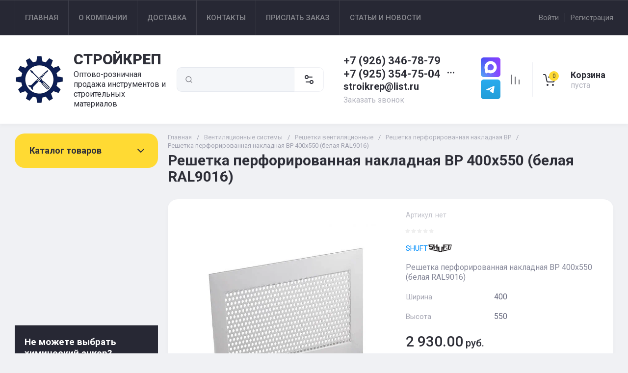

--- FILE ---
content_type: text/html; charset=utf-8
request_url: https://stroikrep.ru/magazin/product/reshetka-perforirovannaya-nakladnaya-vr-400h550-belaya-ral9016
body_size: 130033
content:
<!doctype html>
<html lang="ru">

<head>
<meta charset="utf-8">
<meta name="robots" content="all">
<link rel="preload" href="/g/libs/jquery/2.2.4/jquery-2.2.4.min.js" as="script">
<title>Решетка перфорированная накладная ВР 400х550 (белая RAL9016)-купть оптом и розницу sroikrep</title>
<meta name="description" content="Решетка перфорированная накладная ВР 400х550 (белая RAL9016)">
<meta name="keywords" content="Решетка перфорированная накладная ВР 400х550 (белая RAL9016)">
<meta name="SKYPE_TOOLBAR" content="SKYPE_TOOLBAR_PARSER_COMPATIBLE">
<meta name="viewport" content="width=device-width, initial-scale=1.0, maximum-scale=1.0, user-scalable=no">
<meta name="format-detection" content="telephone=no">
<meta http-equiv="x-rim-auto-match" content="none">

<link rel="canonical" href="//stroikrep.ru/magazin/product/reshetka-perforirovannaya-nakladnaya-vr-400h550-belaya-ral9016">
 





<!-- common js -->
<meta name="cmsmagazine" content="86368d8963b4f0f96b434aafa426cd49" />
<meta name="yandex-verification" content="c8031687744fce28" />
<meta name="google-site-verification" content="mb5Ex6rVQDk31O212tklYI4imVvCLqBZ0xUUN1iHrIY" />
<meta name="yandex-verification" content="5682100de58e230c" />

            <!-- 46b9544ffa2e5e73c3c971fe2ede35a5 -->
            <script src='/shared/s3/js/lang/ru.js'></script>
            <script src='/shared/s3/js/common.min.js'></script>
        <link rel='stylesheet' type='text/css' href='/shared/s3/css/calendar.css' /><link rel='stylesheet' type='text/css' href='/shared/highslide-4.1.13/highslide.min.css'/>
<script type='text/javascript' src='/shared/highslide-4.1.13/highslide-full.packed.js'></script>
<script type='text/javascript'>
hs.graphicsDir = '/shared/highslide-4.1.13/graphics/';
hs.outlineType = null;
hs.showCredits = false;
hs.lang={cssDirection:'ltr',loadingText:'Загрузка...',loadingTitle:'Кликните чтобы отменить',focusTitle:'Нажмите чтобы перенести вперёд',fullExpandTitle:'Увеличить',fullExpandText:'Полноэкранный',previousText:'Предыдущий',previousTitle:'Назад (стрелка влево)',nextText:'Далее',nextTitle:'Далее (стрелка вправо)',moveTitle:'Передвинуть',moveText:'Передвинуть',closeText:'Закрыть',closeTitle:'Закрыть (Esc)',resizeTitle:'Восстановить размер',playText:'Слайд-шоу',playTitle:'Слайд-шоу (пробел)',pauseText:'Пауза',pauseTitle:'Приостановить слайд-шоу (пробел)',number:'Изображение %1/%2',restoreTitle:'Нажмите чтобы посмотреть картинку, используйте мышь для перетаскивания. Используйте клавиши вперёд и назад'};</script>
<link rel="icon" href="/favicon.ico" type="image/x-icon">

<!--s3_require-->
<link rel="stylesheet" href="/g/basestyle/1.0.1/user/user.css" type="text/css"/>
<link rel="stylesheet" href="/g/basestyle/1.0.1/cookie.message/cookie.message.css" type="text/css"/>
<link rel="stylesheet" href="/g/basestyle/1.0.1/user/user.blue.css" type="text/css"/>
<script type="text/javascript" src="/g/basestyle/1.0.1/user/user.js" async></script>
<script type="text/javascript" src="/g/libs/jquery/2.2.4/jquery-2.2.4.min.js"></script>
<link rel="stylesheet" href="/g/basestyle/1.0.1/cookie.message/cookie.message.blue.css" type="text/css"/>
<script type="text/javascript" src="/g/basestyle/1.0.1/cookie.message/cookie.message.js" async></script>
<!--/s3_require-->

<!--s3_goal-->
<script src="/g/s3/goal/1.0.0/s3.goal.js"></script>
<script>new s3.Goal({map:{"172015":{"goal_id":"172015","object_id":"7955641","event":"submit","system":"metrika","label":"otpravka","code":"anketa"},"172215":{"goal_id":"172215","object_id":"7955841","event":"submit","system":"metrika","label":"rassylka","code":"anketa"},"879908":{"goal_id":"879908","object_id":"54643907","event":"submit","system":"metrika","label":"8800ff7aac712b31","code":"anketa"},"880108":{"goal_id":"880108","object_id":"54643707","event":"submit","system":"metrika","label":"5915bd00661991ad","code":"anketa"}}, goals: [], ecommerce:[]});</script>
<!--/s3_goal-->

<link rel="preload" href="/g/shop2v2/default/js/shop2v2-plugins.js" as="script">
<link rel="preload" href="/g/shop2v2/default/js/shop2.2.min.js" as="script">
<!-- common js -->

<!-- shop init -->




	
	<script type="text/javascript" src="/g/shop2v2/default/js/shop2v2-plugins.js"></script>

	<script type="text/javascript" src="/g/shop2v2/default/js/shop2.2.min.js"></script>


	<script src="/g/templates/shop2/2.130.2/default-3/js/paginationscroll.js"></script>

<script type="text/javascript">shop2.init({"productRefs": {"100115702":{"yml_barcode":{"0540223521311":["141465102"]},"sirina_733":{"6985702":["141465102"]},"vysota":{"6446102":["141465102"]}}},"apiHash": {"getPromoProducts":"df38358766df80c33058fcbe59bc2078","getSearchMatches":"f9f8825e04f36e20f7211eb4817aab3f","getFolderCustomFields":"34022e8e2c7abd49d233990bb23937e6","getProductListItem":"ba5a8bbbd93e90678baa1524ca5eeb70","cartAddItem":"d1eccd134980e4d3a202ad34ad23a4aa","cartRemoveItem":"16473cb0079f863aa8a6a9f6d945a1e7","cartUpdate":"6da1dbbcf116e3ad3ee89c5c8008a346","cartRemoveCoupon":"dc001eecfcbf01f746a13c872d315317","cartAddCoupon":"0f9e25282144e3a403219f93e058056a","deliveryCalc":"e9171a2bd38b2935edaf7d937ae42891","printOrder":"8ae95904b006b9f4d8902245b6223643","cancelOrder":"a28fb24daa37976a63e2f974587928d5","cancelOrderNotify":"59ca4f4d9cb85c8d1d9373e40dbe69f5","repeatOrder":"eda20c78c26fd5f7fd13c22179af1703","paymentMethods":"581bd5975f00a650213cb10a45f1c5cb","compare":"357bf195baaa37075ec20f4101fb8b84"},"hash": null,"verId": 1123790,"mode": "product","step": "","uri": "/magazin","IMAGES_DIR": "/d/","my": {"gr_orders_shop2_btn":true,"show_product_unit":false,"gr_promo_actions":true,"gr_show_price_in_pricelist":true,"gr_selected_theme":0,"gr_schema_org":true,"gr_thumbs_height":"600","gr_thumbs_width":"600","gr_info_form":true,"gr_cart_question":true,"gr_compare_icons":true,"gr_favorite":true,"gr_collections_lazy":true,"gr_main_blocks_lazy":true,"gr_product_share_lazy":true,"gr_main_blocks_ajax":false,"gr_popup_compare":true,"gr_responsive_tabs_2":true,"gr_select_wrapper":true,"new_alias":"\u041d\u043e\u0432\u0438\u043d\u043a\u0430","special_alias":"\u0410\u043a\u0446\u0438\u044f","buy_alias":"\u0412 \u043a\u043e\u0440\u0437\u0438\u043d\u0443","buy_mod":true,"buy_kind":true,"on_shop2_btn":true,"show_sections":true,"lazy_load_subpages":true,"gr_amount_flag":true,"gr_collections_one_click":true,"gr_collections_columns_class":true,"gr_collections_params":false,"gr_collections_compare":true,"gr_collections_amount":true,"gr_collections_vendor":true,"gr_product_list_titles":true,"gr_product_list_title":true,"gr_product_list_price":true,"gr_product_list_amount":true,"gr_images_size":true,"gr_images_view":true,"gr_images_lazy_load":true,"gr_sliders_autoplay":true,"gr_one_click_btn":"\u041a\u0443\u043f\u0438\u0442\u044c \u0432 1 \u043a\u043b\u0438\u043a","gr_amount_min_top":true,"gr_options_more_btn":"\u041f\u0430\u0440\u0430\u043c\u0435\u0442\u0440\u044b","gr_product_print":true,"gr_product_options_more_btn":"\u0412\u0441\u0435 \u043f\u0430\u0440\u0430\u043c\u0435\u0442\u0440\u044b","gr_product_nav_prev":"\u041f\u0440\u0435\u0434\u044b\u0434\u0443\u0449\u0438\u0439","gr_product_nav_next":"\u0421\u043b\u0435\u0434\u0443\u044e\u0449\u0438\u0439","gr_product_quick_view":true,"gr_product_columns_class":true,"gr_product_item_wrap":true,"gr_product_list_main":true,"gr_thumbs_vendor":true,"gr_thumbs_one_click":true,"gr_cart_info_in_total":true,"gr_cart_preview_icons":false,"gr_cart_titles":true,"gr_cart_show_discount_sum":true,"gr_cart_show_discounts_applied":true,"gr_cart_auth_remodal":true,"gr_cart_coupon_remodal":false,"gr_cart_coupon_placeholder":"\u041f\u0440\u043e\u043c\u043e\u043a\u043e\u0434","gr_coupon_popup_btn":"\u041f\u0440\u0438\u043c\u0435\u043d\u0438\u0442\u044c \u043a\u0443\u043f\u043e\u043d","gr_cart_options_more_btn":"\u041f\u0430\u0440\u0430\u043c\u0435\u0442\u0440\u044b","gr_cart_registration_title":"\u041a\u0443\u043f\u0438\u0442\u044c \u0431\u0435\u0437 \u0440\u0435\u0433\u0438\u0441\u0442\u0440\u0430\u0446\u0438\u0438","gr_filter_remodal_btn":"\u0424\u0438\u043b\u044c\u0442\u0440","gr_filter_max_count":5,"gr_filter_remodal":true,"gr_filter_unwrap_sorting":false,"gr_filter_go_result":true,"gr_filter_color_btn":true,"gr_filter_placeholders":true,"gr_filter_range_slider":false,"gr_login_form_placeholder":true,"gr_search_placeholder":"\u041d\u0430\u0439\u0442\u0438 \u0442\u043e\u0432\u0430\u0440","gr_search_form_title":"\u041f\u043e\u0434\u0431\u043e\u0440 \u043f\u043e \u043f\u0430\u0440\u0430\u043c\u0435\u0442\u0440\u0430\u043c","gr_search_form_range_slider":false,"gr_sorting_title":"\u0421\u043e\u0440\u0442\u0438\u0440\u043e\u0432\u0430\u0442\u044c","gr_sorting_default":"\u041f\u043e \u0443\u043c\u043e\u043b\u0447\u0430\u043d\u0438\u044e","gr_sorting_item_default":"\u041f\u043e \u0443\u043c\u043e\u043b\u0447\u0430\u043d\u0438\u044e","gr_sorting_by_price_desc":"\u0426\u0435\u043d\u0430 - \u0443\u0431\u044b\u0432\u0430\u043d\u0438\u0435","gr_sorting_by_price_asc":"\u0426\u0435\u043d\u0430 - \u0432\u043e\u0437\u0440\u0430\u0441\u0442\u0430\u043d\u0438\u0435","gr_sorting_by_name_desc":"\u041d\u0430\u0437\u0432\u0430\u043d\u0438\u0435 - \u042f-\u0410","gr_sorting_by_name_asc":"\u041d\u0430\u0437\u0432\u0430\u043d\u0438\u0435 - \u0410-\u042f","gr_compare_body_assets_version":"global:shop2.2.130-20-compare-body-custom-assets.tpl","gr_compare_head_assets_version":"global:shop2.2.130-20-compare-head-custom-assets.tpl"},"shop2_cart_order_payments": 2,"cf_margin_price_enabled": 0,"buy_one_click_api_url": "&param[tpl]=global:shop2.form.minimal.tpl&param[hide_title]=0&param[placeholdered_fields]=0","maps_yandex_key":"","maps_google_key":""});</script><!-- shop init -->


            <link rel="preload" as="image" href="/thumb/2/5WUi6NsUj7RMOBeJBKS4Ag/750r750/d/reshetka_perforirovannaya_nakladnaya_vr.png" />



	<style>
		.main-slider__slider:not(.tns-slider){display:flex;overflow:hidden;white-space:nowrap}.main-slider__slider:not(.tns-slider) .main-slider__item{white-space:normal;width:100%;flex:none}
		
		.site-header__top_in.hideOverflow{white-space:nowrap;overflow:hidden}
		
		.gr_lazy_load_block > *{display:none!important}.gr_hide_onload * {transition: none !important}.mobile-burger{display:none}.top_menu > li ul{display:none}.row-menu-container{display:none}.remodal-wrapper{display:none}.top-fixed-panel{display:none}.gr_hide_onload *::after, .gr_hide_onload *::before {transition: none !important;}.cat-menu>li>ul{display:none}
		
		
		.remodal,[data-remodal-id]{display:none}.remodal{position:relative;text-size-adjust:100%;box-sizing:border-box;width:100%;margin-bottom:10px;transform:translate3d(0,0,0);vertical-align:middle}html{font-family:sans-serif;overflow-y:scroll}body{margin:0}header,main,nav{display:block}img{border:0}svg:not(:root){overflow:hidden}button,input{font:inherit;margin:0}button{overflow:visible;text-transform:none;-webkit-appearance:button;cursor:pointer}input{line-height:normal}img{max-width:100%}img{height:auto}*{box-sizing:border-box;-webkit-locale:auto}.folders-block__btn,.main-slider__btn,.remodal .remodal-close-btn,.tns-controls button,.tns-nav button{position:relative;z-index:1;display:inline-flex;align-items:center;justify-content:center;height:auto;min-height:auto;padding:0;border:none;cursor:pointer;text-align:center;-moz-appearance:none;-webkit-appearance:none;background-clip:border-box;transition:all .18s linear}.folders-block__btn:before,.main-slider__btn:before,.remodal .remodal-close-btn:before,.tns-controls button:before,.tns-nav button:before{position:absolute;content:'';top:0;left:0;right:0;bottom:0;z-index:-1;transition:all .18s linear;opacity:0;visibility:hidden}.folders-block__btn:active:before,.main-slider__btn:active:before,.remodal .remodal-close-btn:active:before,.tns-controls button:active:before,.tns-nav button:active:before{opacity:1;visibility:visible}.folders-block__btn,.main-slider__btn{font-size:16px;line-height:1.125;padding:16px 30px}.remodal .remodal-close-btn,.tns-controls button{width:50px;height:50px;min-height:50px}.remodal .remodal-close-btn{width:40px;height:40px;min-height:40px}.folders-block__btn{font-weight:var(--font2_700);font-family:var(--font2);border:none}.folders-block__btn:active{border:none}.main-slider__btn{font-weight:var(--font2_700);font-family:var(--font2);border:none}.main-slider__btn:active{border:none}.tns-controls button{transition:all .18s linear;border:none}.tns-controls button:before{display:none}.tns-controls button:active{border:none}.tns-controls button svg{transition:all .18s linear}.remodal .remodal-close-btn{font-size:0;padding:0;opacity:1;visibility:visible;transition:all .18s linear;border:none}.remodal .remodal-close-btn:before{display:none}.remodal .remodal-close-btn svg{width:30px;height:30px;transition:all .18s linear}.tns-nav{margin:20px 0 0;font-size:0;text-align:center}.tns-nav button{margin:0 5px;min-height:8px;height:8px;width:8px;font-size:0;padding:0;opacity:1;visibility:visible;border:none}.shop2-warning{order:-2;position:relative;display:flex;flex-direction:column;justify-content:center;min-height:78px;font-size:16px;text-align:left;line-height:1.4;margin:20px 0;padding:20px 30px 20px 90px;border:none}.shop2-warning:before{position:absolute;line-height:1;font-family:icomoon;font-size:40px;left:30px;top:50%;width:40px;height:40px;margin-top:-20px}.gr-compare-btn{opacity:.7;pointer-events:none}.favorite-block a,.gr-compare-btn{display:flex}.gr-compare-btn{width:60px;height:70px;position:relative;align-items:center;justify-content:center}.gr-compare-btn svg{transition:fill .3s}.gr-compare-btn .gr-compare-btn-amount{position:absolute;top:17px;right:10px;min-width:20px;height:20px;line-height:20px;padding:0 3px;font-size:12px;text-align:center;opacity:0}.favorite-block{width:60px;height:70px;position:relative}.favorite-block.is-null{pointer-events:none;opacity:.7}.favorite-block.is-null .favorite-count{opacity:0}.favorite-block svg{transition:fill .3s}.favorite-block a{align-items:center;justify-content:center;width:100%;height:100%}.favorite-block .favorite-count{position:absolute;top:17px;right:10px;min-width:20px;height:20px;line-height:20px;padding:0 3px;font-size:12px;text-align:center}body,html{min-width:320px}body{font-family:var(--font1);font-weight:var(--font1_400)}body,html{height:100%;-ms-text-size-adjust:100%;-webkit-text-size-adjust:100%}html{font-size:16px}body{position:relative;text-align:left;line-height:1.25}.block_cover{background-position:50%;background-repeat:no-repeat}.tns-lazy-img{opacity:1}.tns-slider{margin-left:auto;margin-right:auto}.gr-svg-icon{width:30px;height:30px}.gr-svg-icon.gr_big_icon,.gr-svg-icon.gr_small_icon{display:none}.gr-svg-icon.gr_small_icon{width:20px;height:20px}.gr-svg-icon.gr_big_icon{width:40px;height:40px}.block_padding{padding:0 30px}.block_width{margin:0 auto;max-width:1380px}.pointer_events_none{pointer-events:none}.block_cover{background-size:cover}.site__wrapper{min-height:100%;margin:auto;display:flex;flex-direction:column}.site-container{flex:1 0 auto}.remodal{padding:35px;text-align:left;max-width:420px}.remodal .remodal-close-btn{position:absolute;right:10px;top:10px;border:none}.remodal .remodal-close-btn svg{width:20px;height:20px}.remodal .remodal-close-btn svg.gr_big_icon{width:30px;height:30px;display:none}.remodal .remodal-close-btn svg.gr_small_icon{display:none}.top-contacts{margin-right:30px}.cart-prew-btn{width:165px;height:70px;border-left:1px solid var(--on_gr_bg_border_2);display:flex;align-items:center;padding:12px 0 10px 15px;cursor:pointer;position:relative;margin-left:5px}.cart-prew-btn.pointer_events_none .gr-cart-total-sum{display:none}.cart-prew-btn .cart-prew-btn-icon{position:relative;width:37px;height:37px;margin:0 24px 0 1px;display:flex;align-items:center;justify-content:center}.cart-prew-btn .cart-prew-btn-icon svg{transition:fill .3s}.cart-prew-btn .gr-cart-total-amount{position:absolute;top:0;right:0;min-width:20px;height:20px;line-height:20px;padding:0 3px;font-size:12px;text-align:center}.cart-prew-btn .cart-prew-btn-title{font-weight:var(--font2_700);font-family:var(--font2);font-size:18px;margin-bottom:5px}.cart-prew-btn .gr-cart-total-empty{display:none;font-size:16px}.cart-prew-btn .gr-cart-total-sum{display:flex;font-size:16px}.cart-prew-btn .gr-cart-total-sum span{margin-left:5px}.cart-prew-btn #shop2-cart-preview a{top:0;left:0;width:100%;height:100%;position:absolute}.cart-prew-btn #shop2-cart-preview a .gr-cart-total-amount,.cart-prew-btn #shop2-cart-preview a .gr-cart-total-sum{display:none}.site-search-form__input_sh{padding:0 0 0 50px}.site-header{flex:none}.site-header__top{border-top:1px solid var(--bg_dark_on_border_1);border-bottom:1px solid var(--bg_dark_on_border_1)}.site-header__top_in{display:flex;align-items:center;min-height:70px}.site-header__bottom{position:relative}.site-header__bottom:before{position:absolute;content:'';width:100%;height:70px;top:0;left:0;pointer-events:none}.site-header__bottom_in{display:flex;align-items:center;flex-wrap:wrap;padding:30px 0;min-height:170px}.login-btns,.site-form-wrap,.site-logo,.top-menu>li>a{align-items:center}.menu-nav{width:calc(100% - 250px)}.top-menu{margin:0;padding:0;font-size:0;list-style:none;max-width:100%}.top-menu>li{display:inline-block;vertical-align:top;position:relative}.top-menu>li:first-child>a{border-left:1px solid var(--bg_dark_on_border_1)}.top-menu>li>a{display:flex;font-weight:var(--font1_500);font-size:15px;padding:20px;min-height:70px;border-right:1px solid var(--bg_dark_on_border_1);transition:color .3s}.top-menu>li>a svg{display:none}.login-btns{font-size:15px;padding:0;margin-left:auto;position:relative;display:flex;min-height:70px;transition:color .3s;flex:none;width:250px;justify-content:flex-end}.login-btns .login-form-btn{position:relative;cursor:pointer;padding:20px 12px;transition:color .3s}.login-btns .login-form-btn:before{position:absolute;content:'';transition:background .3s;right:-1px;top:20px;bottom:20px;width:1px}.login-btns .btn-reg{transition:color .3s;padding:20px 0 20px 12px}.site-logo{display:flex;padding-right:20px;width:350px}.site-logo__logo_image{margin-right:20px;font-size:0}.site-logo__right_sl{flex:1 0 1%}.site-logo__logo_name{font-weight:var(--font2_900);font-family:var(--font2);font-size:30px}.site-logo__desc{font-size:16px;margin-top:3px}.site-form-wrap{padding-right:40px;display:flex;flex:1 0 1%;max-width:615px}.site-form-inner{display:flex;align-items:center;flex:1 0 1%}.site-search-form{position:relative;width:100%}.site-search-form__input_sh{width:100%;height:50px;border:none;font-size:16px;transition:box-shadow .3s}.site-search-form__btn_sh{width:50px;height:50px;position:absolute;top:0;left:0;padding:0;display:flex;align-items:center;justify-content:center;border:none}.site-param-btn,.top-shop-btns{display:flex;align-items:center}.cat-menu>li>a,.site-param-btn{border-bottom:1px solid var(--on_gr_bg_border_2)}.site-param-btn{min-height:50px;min-width:162px;max-width:200px;cursor:pointer;border-top:1px solid var(--on_gr_bg_border_2);border-right:1px solid var(--on_gr_bg_border_2)}.site-search-form__btn_sh svg{width:20px;height:20px;transition:fill .3s}.site-param-btn{font-weight:var(--font1_500);font-size:15px;position:relative;padding:12px 50px 12px 20px;transition:background .3s,color .3s}.site-container,.site-container.site_container_main_page{padding-top:20px}.site-param-btn svg{position:absolute;top:50%;margin-top:-10px;right:19px;width:20px;height:20px;transition:fill .3s}.top-contacts{width:250px;display:flex;flex-direction:column;align-items:flex-start}.top-phone{position:relative;display:flex;align-items:flex-end}.top-phone__item_tp{padding-right:6px}.top-phone__desc_tp{font-size:16px;margin-bottom:4px}.top-phone__num{font-weight:var(--font2_700);font-family:var(--font2);font-size:22px}.contacts-popup-btn{width:30px;height:30px;cursor:pointer;flex:none;display:flex;align-items:center;justify-content:center}.contacts-popup-btn svg{width:20px;height:20px;margin-bottom:1px;transition:fill .3s}.top-call-btn{font-size:16px;cursor:pointer;margin-top:5px;border-bottom:1px solid transparent;transition:color .3s,border .3s}.top-shop-btns{max-width:290px;width:auto;margin-left:auto}.folders-block__item_image img,.main-slider__image img{max-width:none;object-fit:cover;object-position:50% 50%}.top-shop-btns .mobile-contact-btn,.top-shop-btns .mobile-param-btn{width:55px;align-items:center;height:50px;display:flex;margin:10px 0}.top-shop-btns .mobile-contact-btn{justify-content:center}.top-shop-btns .mobile-param-btn{justify-content:center}.burger-btn{width:50px;height:50px;display:flex;align-items:center;justify-content:center;order:-3;margin:10px 0}.burger-btn svg{width:20px;height:20px}.burger-btn svg.close_icon{display:none}.site-container{padding-bottom:40px}.site-container.site_container_main_page .site-container__left_panel>div:last-child{margin-bottom:30px}.site-container__inner{display:flex;align-items:flex-start;flex-wrap:wrap}.site-container__left_panel{width:330px;margin-right:20px}.site-container__right_panel{width:calc(100% - 330px - 20px)}.site-container__bottom_panel{width:100%}.main-slider{position:relative;overflow:hidden;margin-bottom:20px}.main-slider__item_in{overflow:hidden;padding-top:43.7%;display:flex;flex-direction:column;justify-content:center;position:relative}.main-slider__image{position:absolute;top:0;left:0;right:0;bottom:0;font-size:0;overflow:hidden;display:block}.main-slider__image img{position:absolute;top:0;left:0;width:100%;height:100%}.main-slider__image.block_cover:before{position:absolute;content:'';top:0;left:0;right:0;bottom:0;z-index:1;pointer-events:none}.main-slider__info{position:absolute;top:54px;bottom:60px;left:120px;right:120px;display:flex;align-items:center;z-index:2}.main-slider__info.text_center,.main-slider__info.text_center .main-slider__label{justify-content:center}.main-slider__info.text_center .main-slider__info_in{text-align:center}.main-slider__info.text_right,.main-slider__info.text_right .main-slider__label{justify-content:flex-end}.main-slider__info.text_right .main-slider__info_in{text-align:right}.main-slider__info_in{display:block}.main-slider__label{display:flex;align-items:center;margin-bottom:10px}.main-slider__label__num{width:60px;height:75px;padding:0 5px;overflow:hidden;font-weight:var(--font2_700);font-size:19px;display:flex;align-items:center;justify-content:center;z-index:2;position:relative}.main-slider__label__num:before{position:absolute;top:0;left:0;z-index:2;font-size:60px;margin-top:0;font-family:icomoon}.main-slider__label__num span{z-index:3}.main-slider__label_title{display:block;font-weight:var(--font2_500);font-family:var(--font2);font-size:17px;padding:8px 12px 8px 20px;margin-left:-10px}.main-slider__text,.main-slider__title{display:block}.main-slider__title{font-weight:var(--font2_700);font-size:27px;font-family:var(--font2);margin-bottom:12px}.main-slider__text{font-size:17px;margin-bottom:20px}.main-slider__btn{padding-right:20px;padding-left:20px}.main-slider .tns-controls{position:absolute;top:0;bottom:0;left:20px;right:20px;display:flex;align-items:center;justify-content:space-between;pointer-events:none}.cat-menu-title,.cat-menu>li>a{align-items:center;font-family:var(--font2)}.main-slider .tns-controls button{pointer-events:all}.main-slider .tns-nav{position:absolute;left:0;right:0;bottom:30px;pointer-events:none;text-align:center}.main-slider .tns-nav button{pointer-events:all;width:10px;height:10px;min-height:10px;margin:0 3px}.cat-wrap{margin-bottom:20px}.cat-menu-title{font-weight:var(--font2_700);font-size:18px;padding:20px 30px;position:relative;min-height:70px;display:flex;z-index:1}.cat-menu-title:before{position:absolute;content:'';top:0;left:0;right:0;bottom:0;z-index:-1;transition:all .18s linear;opacity:0;visibility:hidden}.cat-menu-title svg{position:absolute;top:50%;margin-top:-10px;right:25px;width:20px;height:20px;transition:transform .3s;transform:scale(1,1);opacity:0}.cat-menu>li,.cat-menu>li>a{position:relative}.cat-menu{list-style:none;padding:0 0 20px;margin:0}.cat-menu>li>a{display:flex;font-weight:var(--font2_500);font-size:16px;min-height:60px;padding:15px 40px 15px 30px;transition:color .3s,background .3s}.cat-menu>li>a .open_ul_span{position:absolute;top:0;bottom:0;right:20px;pointer-events:all;width:40px;display:flex;align-items:center;justify-content:center;z-index:1}.cat-menu>li>a .open_ul_span svg{width:20px;height:20px;transition:fill .3s}.folders-block__item ul li a{font-size:16px;transition:color .3s;display:inline-block;vertical-align:top}.advantages-block{margin-bottom:20px}.advantages-block__inner{display:flex;flex-wrap:wrap;align-items:center;overflow:hidden}.advantages-block__item{width:33.333%;padding:35px 40px;display:flex;align-items:center;flex-wrap:wrap;position:relative}.advantages-block__item:before{position:absolute;content:'';right:0;top:50%;margin-top:-30px;height:60px;width:1px}.advantages-block__item:nth-child(3n):before{display:none}.advantages-block__icon{width:40px;height:40px;display:flex;align-items:center;justify-content:center;overflow:hidden;margin-right:30px}.advantages-block__icon svg{max-width:100%;height:auto}.advantages-block__item_title{font-size:16px;flex:1 0 1%}.folders-block{padding-bottom:25px}.folders-block__body{display:flex;flex-wrap:wrap;margin:0 -10px;padding:0;list-style:none}.folders-block__item{width:calc(33.333% - 20px);margin:0 10px 20px;padding-bottom:30px}.folders-block__item:nth-child(n+7){display:none}.folders-block__item ul{margin:0;padding:8px 30px 0;list-style:none}.folders-block__item ul li{display:block}.folders-block__item ul li a{padding:5px 0 5px 20px;margin:2px 0;position:relative}.action-block__image,.folders-block__item_image{font-size:0;overflow:hidden}.folders-block__item ul li a:before{position:absolute;content:'';width:4px;height:4px;top:50%;left:0;margin-top:-2px}.folders-block__item_image{padding-top:60.6%;display:block;position:relative}.folders-block__item_image img{position:absolute;top:0;left:0;width:100%;height:100%}.folders-block__item_title{margin:30px 30px 1px;display:inline-block;font-weight:var(--font2_700);font-size:19px;font-family:var(--font2);transition:color .2s}.folders-block__item_more{font-weight:var(--font2_500);font-size:16px;display:inline-block;margin:8px 0 0 50px;order:4;transition:color .3s}.folders-block__bottom{padding:0 0 20px}.folders-block__btn{padding-right:25px}.folders-block__btn span{display:block;padding-right:15px}.folders-block__btn svg{width:20px;height:20px;transition:transform .3s}.action-block{margin-bottom:20px;overflow:hidden}.action-block__image_wrap{max-width:100%;position:relative}.action-block__image img{max-width:none;object-fit:cover;object-position:50% 50%;left:0;top:0}.action-block__image{padding-top:103%;display:block;position:relative}.action-block__image img{position:absolute;width:100%;height:100%}.action-block__label__num{left:30px;bottom:20px;width:60px;height:75px;padding:0 5px;overflow:hidden;font-weight:var(--font2_900);font-size:19px;display:flex;align-items:center;justify-content:center;z-index:2;position:absolute}.action-block__label__num:before{position:absolute;top:0;left:0;z-index:2;font-size:60px;margin-top:0;font-family:icomoon}.action-block__label__num span{z-index:3}.action-block__body{padding:32px 20px 20px;display:flex;flex-direction:column}.action-block__title{font-weight:var(--font2_700);font-family:var(--font2);font-size:19px;padding:0 10px}.action-block__text{margin-top:11px;padding:0 10px;font-size:16px}.action-block__timer_body{margin-top:34px;padding:25px 5px;border:1px solid var(--bg_dark_on_border_1);text-align:center}.action-block__timer_title{font-size:14px;margin-bottom:16px;text-align:center}.action-block__timer_body_in{display:inline-flex;align-items:center;margin:0 -5px}.action-block__timer_body_in .gr-timer-elem{margin:0 5px}.action-block__timer_body_in .gr-timer-elem .gr-timer-number{display:block;text-align:center;font-size:20px;line-height:50px;width:50px;height:50px;font-family:var(--font2);font-weight:var(--font2_700)}.action-block__timer_body_in .gr-timer-elem em{display:none}.action-block__timer_body_in .gr-timer-delim{margin:0 4px;font-size:0;width:2px;height:12px;opacity:.2;display:none}.action-block__timer_body_in .gr-timer-delim svg{width:2px;height:12px}.action-block__timer_body_in .gr-timer-delim svg.gr_small_icon{display:none}@media only screen and (min-width:640px){.remodal{max-width:400px}}@media screen and (min-width:640px){.remodal{max-width:400px}}@media (min-width:768px){.top-shop-btns .mobile-contact-btn,.top-shop-btns .mobile-param-btn{display:none}}@media (min-width:1261px){.cart-prew-btn.pointer_events_none .gr-cart-total-empty{display:block}.burger-btn,.site-header__bottom:before{display:none}}@media (max-width:1420px){.site-logo{width:330px}.site-container__left_panel{width:310px}.site-container__right_panel{width:calc(100% - 310px - 20px)}.main-slider__info{left:110px;right:110px}.advantages-block__item{padding:35px 30px}.action-block__label__num{left:25px}}@media (max-width:1360px){.site-container.site_container_main_page .site-container__left_panel>div:last-child{margin-bottom:25px}.site-container__left_panel{width:292px}.site-container__right_panel{width:calc(100% - 292px - 20px)}.folders-block__item ul{padding:8px 25px 0}.folders-block__item_title{margin:25px 25px 15px;font-size:18px}.folders-block__item_more{margin:8px 0 0 45px}.action-block__body{padding:22px 10px 10px}}@media (max-width:1340px){.cat-menu>li>a .open_ul_span{right:15px}.action-block__label__num{left:20px;bottom:10px}}@media (max-width:1260px){.remodal .remodal-close-btn{width:48px;height:48px;min-height:48px;width:36px;height:36px;min-height:36px}.cart-prew-btn{width:60px;padding:0;border:none;justify-content:center;margin-left:0}.cart-prew-btn .cart-prew-btn-icon{margin:0}.cart-prew-btn .cart-prew-btn-text{display:none}.site-header__top{display:none}.site-header__bottom_in{padding:0;min-height:0}.site-logo{width:calc(100% - 250px);padding:30px 20px 30px 0}.site-logo__logo_name{font-size:25px}.site-form-wrap{order:-2;max-width:100%;min-width:calc(100% - 190px - 50px);padding:10px 15px 10px 20px}.top-contacts{width:auto;max-width:250px;padding-top:30px;padding-bottom:30px;margin-right:0;margin-left:auto}.top-phone__desc_tp{display:none}.top-shop-btns{max-width:190px;order:-1}.site-container__left_panel{width:100%;margin:0;order:3}.site-container__right_panel{flex:none;width:100%}.site-container__bottom_panel{order:3}.main-slider__info{left:82px;right:82px}.main-slider__title{font-size:23px;margin-bottom:10px}.main-slider__text{font-size:16px}.cat-wrap{display:none}.action-block{display:flex}.action-block__image_wrap{width:330px}.action-block__body{padding:35px 25px 25px;flex:1 0 1%}.action-block__text,.action-block__title{padding:0}}@media (max-width:1023px){.block_padding{padding:0 25px}.advantages-block__item_title{flex:1 0 100%}.site-container{padding-bottom:30px}.main-slider__info{left:43px;right:43px;top:40px;bottom:40px}.main-slider__label{margin-bottom:0}.main-slider__text{font-size:14px;margin-bottom:15px}.main-slider .tns-nav{bottom:20px}.advantages-block__item{padding:25px}.advantages-block__icon{margin:0 0 10px}}@media (max-width:900px){.folders-block__item:nth-child(n+5){display:none}.folders-block__item{width:calc(50% - 20px)}}@media (max-width:768px){.top-shop-btns{max-width:170px;justify-content:space-between}}@media (max-width:767px){.remodal .remodal-close-btn{width:46px;height:46px;min-height:46px;width:30px;height:30px;min-height:30px}.favorite-block-wrap.favorite-desc,.gr-compare-btn-wrap.compare-desc,.remodal .remodal-close-btn svg.gr_big_icon{display:none}.gr-compare-btn{height:60px;width:100%;justify-content:flex-start}.gr-compare-btn svg{width:20px;height:20px}.gr-compare-btn .gr-compare-btn-amount{top:19px}.favorite-block{width:100%;height:60px;padding-right:25px}.favorite-block svg{width:20px;height:20px}.favorite-block a{justify-content:flex-end}.favorite-block .favorite-count{top:19px}.block_padding{padding:0 20px}.advantages-block__item:before,.main-slider__btn,.site-form-wrap,.top-contacts{display:none}.site-logo{width:100%;padding:14px 0 18px;flex-direction:column}.site-logo__logo_image{margin:0 0 20px}.site-logo__right_sl{text-align:center}.site-logo__desc{font-size:15px}.site-container{padding-top:0}.site-container.site_container_main_page{padding-top:0}.site-container.site_container_main_page .site-container__left_panel>div:last-child{margin-bottom:20px}.main-slider{margin:0 -20px 20px}.main-slider__info{left:20px;right:20px;top:20px;bottom:20px}.main-slider .tns-nav{bottom:10px}.main-slider .tns-nav button{width:8px;height:8px;min-height:8px;margin:0 2.5px}.advantages-block__inner{padding-top:25px}.advantages-block__item{width:100%;padding:10px 25px 25px}.advantages-block__icon{margin:0 20px 0 0}.advantages-block__item_title{flex:1 0 1%}.action-block__body{padding:20px 10px 10px}}@media (max-width:639px){.remodal{max-width:100%}.shop2-warning{padding:13px 15px 13px 55px;min-height:58px}.shop2-warning:before{left:14px;width:30px;height:30px;font-size:30px;margin-top:-15px}.remodal{position:fixed;padding:25px;top:0;left:0;right:0;bottom:0;margin:0;overflow:hidden;overflow-y:auto}.main-slider__item_in{padding-top:49.7%}.main-slider__label__num:before{font-size:32px}.main-slider__label__num{width:32px;height:40px;font-size:10px;padding:0 5px}.main-slider__label_title{font-size:13px;padding:2px 6px 2px 16px}.main-slider__title{font-size:13px;margin-bottom:5px}.main-slider__text{margin-bottom:0;font-size:13px}.action-block__image_wrap{width:250px;margin:0 auto}.action-block__text,.action-block__title{padding:0 15px}.action-block__timer_body{margin-top:20px}}@media (max-width:600px){.action-block{display:block}.action-block__image_wrap{width:100%;margin:0}}@media (max-width:480px){.site-header__bottom{padding:0 10px}.folders-block,.site-container{padding-bottom:20px}.folders-block__body{margin:0}.folders-block__item{width:100%;margin:0 0 5px;padding-bottom:0}.folders-block__item ul,.folders-block__item_image{display:none}.folders-block__item_title{font-size:17px;margin:16.5px 20px;display:block}.folders-block__item_more{display:none}.folders-block__bottom{padding:0 0 10px}.folders-block__btn{width:100%}}@media (max-width:1360px) and (min-width:1261px){.site-param-btn{min-width:0;width:60px;font-size:0;padding:0}.site-param-btn svg{right:50%;margin-right:-10px}}@media (max-width:1260px) and (min-width:640px){.action-block__text{margin-bottom:20px}.action-block__timer_body{margin-top:auto}}
	
	</style>



	
		<style>
			#search-app{position:relative}.search-block{position:relative;width:100%}.search-block .search-block__input{width:100%;height:50px;padding:0 0 0 50px;border:none;font-size:16px;transition:box-shadow .3s}.search-block .search-block__btn{width:50px;height:50px;position:absolute;top:0;left:0;padding:0;display:flex;align-items:center;justify-content:center;border:none;font-size:0}.search-block .search-block__btn svg{width:20px;height:20px;transition:fill .3s}
			#search-result{display:none}
		</style>
	
	


	
		<script>
			createCookie('quick_load_style', 1, 1);
		</script>
    






<link rel="stylesheet" href="/t/v1098/images/css/bdr.addons.scss.css">
<link rel="stylesheet" href="/t/v1098/images/site.addons2.scss.css">
</head>
<body class="site gr_hide_onload">
	
	
	<div class="site__wrapper">
		
		
		<header class="site-header">

			<div class="site-header__top block_padding">
				
				<div class="site-header__top_in block_width hideOverflow">

										<nav class="menu-nav">
						
						<ul class="top-menu">
				            				                				                				                    <li class="sublevel active opened">
				                        <a href="/">
				                            <span>ГЛАВНАЯ</span>
				                            				                                <svg class="gr-svg-icon">
								                    <use xlink:href="#icon_site_right_mini"></use>
								                </svg>
				                            				                        </a>
				                				                				                				            				                				                    				                            </li>
				                        				                    				                				                				                    <li class="sublevel">
				                        <a href="/kompaniya">
				                            <span>О КОМПАНИИ</span>
				                            				                                <svg class="gr-svg-icon">
								                    <use xlink:href="#icon_site_right_mini"></use>
								                </svg>
				                            				                        </a>
				                				                				                				            				                				                    				                            <ul>
				                                <li class="parent_level">
				                                    <a href="/kompaniya">О КОМПАНИИ</a>
				                                </li>
				                        				                				                				                    <li class="">
				                        <a href="/chestnaya-poziciya">
				                            <span>Честная позиция</span>
				                            				                        </a>
				                				                				                				            				                				                    				                            </li>
				                        				                    				                				                				                    <li class="">
				                        <a href="/sposoby-oplaty">
				                            <span>Способы оплаты</span>
				                            				                        </a>
				                				                				                				            				                				                    				                            </li>
				                        				                    				                				                				                    <li class="">
				                        <a href="/obmen-i-vozvrat-tovara-nadlezhashchego-kachestva">
				                            <span>Обмен и возврат товара надлежащего качества</span>
				                            				                        </a>
				                				                				                				            				                				                    				                            </li>
				                        				                    				                				                				                    <li class="">
				                        <a href="/politika-v-otnoshenii-obrabotki-personalnyh-dannyh">
				                            <span>Политика в отношении обработки персональных данных</span>
				                            				                        </a>
				                				                				                				            				                				                    				                            </li>
				                        				                    				                				                				                    <li class="">
				                        <a href="/vse-brendy">
				                            <span>Производители</span>
				                            				                        </a>
				                				                				                				            				                				                    				                            </li>
				                        				                                </ul>
				                            </li>
				                        				                    				                				                				                    <li class="">
				                        <a href="/dostavka-1">
				                            <span>ДОСТАВКА</span>
				                            				                        </a>
				                				                				                				            				                				                    				                            </li>
				                        				                    				                				                				                    <li class="">
				                        <a href="/kontakty-1">
				                            <span>КОНТАКТЫ</span>
				                            				                        </a>
				                				                				                				            				                				                    				                            </li>
				                        				                    				                				                				                    <li class="">
				                        <a href="/obratnaya-svyaz">
				                            <span>ПРИСЛАТЬ ЗАКАЗ</span>
				                            				                        </a>
				                				                				                				            				                				                    				                            </li>
				                        				                    				                				                				                    <li class="">
				                        <a href="/stati-i-novosti">
				                            <span>СТАТЬИ И НОВОСТИ</span>
				                            				                        </a>
				                				                				                				            				            </li>
				            </ul>
				        		              
					</nav>
					
					<div class="login-btns">
						<span class="login-form-btn" data-remodal-target="login-form">Войти</span>
						
						<a href="/registraciya/register" class="btn-reg">Регистрация</a>
					</div>

				</div>
			</div>

			<div class="site-header__bottom block_padding">
				
				<div class="site-header__bottom_in block_width">
					
					<div class="site-logo">
																		
						<a href="https://stroikrep.ru" class="site-logo__logo_image"><img width="100" src="/thumb/2/GSxjDQcT-H1fTqiOzo60kw/100r/d/sk_logotip123.png" alt="СТРОЙКРЕП"></a>
						
																		<div class="site-logo__right_sl">
																					
							<a href="https://stroikrep.ru" class="site-logo__logo_name">СТРОЙКРЕП</a>
							
																					
														<div class="site-logo__desc">Оптово-розничная продажа инструментов и строительных материалов</div>
													</div>
					</div>

					<div class="burger-btn">

						<svg class="gr-svg-icon open_icon">
						  <use xlink:href="#icon_site_burger_small"></use>
						</svg>						
						
						<svg class="gr-svg-icon close_icon">
						  <use xlink:href="#icon_site_close_small"></use>
						</svg>
					</div>

					<div class="site-form-wrap">

						<div class="site-form-inner">
							
															<div id="search-app-container">
<div id="search-app" class="hide_search_popup" v-on-clickaway="resetData">

	<form action="/magazin/search" enctype="multipart/form-data" id="smart-search-block" class="search-block">
		<input type="hidden" name="gr_smart_search" value="1">
		<input autocomplete="off" v-bind:placeholder="placeholderValue" v-model="search_query" v-on:keyup="searchStart" type="text" name="search_text" class="search-block__input" id="smart-shop2-name">
		<button class="search-block__btn search_block_btn">
			<span>
				Найти
				<i>
					<svg class="gr-svg-icon">
					    <use xlink:href="#icon_shop_search_action"></use>
					</svg>
					<svg class="gr-svg-icon gr_small_icon">
					    <use xlink:href="#icon_shop_search_action_small"></use>
					</svg>
				</i>
			</span>
		</button>
	</form >
	<div id="search-result" class="custom-scroll scroll-width-thin scroll" v-if="(foundsProduct + foundsFolders + foundsVendors) > 0" v-cloak>
		<div class="search-result-top">
			<div class="search-result-left" v-if="foundsProduct > 0">
				<div class="result-products">
					<div class="products-search-title">Товары <span>{{foundsProduct}}</span></div>
					<div class="product-items">
						<div class="product-item" v-for='product in products'>
							<div class="product-image" v-if="product.image_url">
								<div class="product-image__container" :class="shop2SmartSearchSettings.shop2_img_size">
									<a v-bind:href="'/'+product.alias">
										<img v-if="shop2SmartSearchSettings.shop2_img_view" class="gr_image_contain" v-bind:src="product.image_url" v-bind:alt="product.name" v-bind:title="product.name">
										<img v-else v-bind:src="product.image_url" v-bind:alt="product.name" v-bind:title="product.name">
									</a>
								</div>
							</div>
							
							<div class="product-image no-image" v-else>
								<div class="product-image__container">
									<a v-bind:href="'/'+product.alias"></a>
								</div>
							</div>
							
							<div class="product-text">
								<div class="product-name"><a v-bind:href="'/'+product.alias">{{product.name}}</a></div>
								
								<div class="product-text-price" v-if="shop2SmartSearchSettings.shop2_price_on_request && product.price == 0">
									<div class="price"><span>{{shop2SmartSearchSettings.shop2_text_price_on_request}}</span></div>
								</div>
								<div class="product-text-price" v-else>
									<div class="price-old" v-if="product.price_old > 0"><strong>{{product.price_old}}</strong> <span>{{shop2SmartSearchSettings.shop2_currency}}</span></div>
									<div class="price"><strong>{{product.price}}</strong> <span>{{shop2SmartSearchSettings.shop2_currency}}</span></div>
								</div>
								
							</div>
						</div>
					</div>
				</div>
			</div>
			<div class="search-result-right" v-if="foundsFolders > 0 || foundsVendors > 0">
				<div class="result-folders" v-if="foundsFolders > 0">
					<div class="folders-search-title">Категории <span>{{foundsFolders}}</span></div>
					<div class="folder-items">
						<div class="folder-item" v-for="folder in foldersSearch">
							<a v-bind:href="'/'+folder.alias" class="found-folder"><span>{{folder.folder_name}}</span></a>
						</div>
					</div>
				</div>
				<div class="result-vendors" v-if="foundsVendors > 0">	
					<div class="vendors-search-title">Производители <span>{{foundsVendors}}</span></div>
					<div class="vendor-items">
						<div class="vendor-item" v-for="vendor in vendorsSearch">
							<a v-bind:href="vendor.alias" class="found-vendor"><span>{{vendor.name}}</span></a>
						</div>
					</div>
				</div>
			</div>
		</div>
		<div class="search-result-bottom">
			<span class="search-result-btn"><span>Все результаты</span></span>
		</div>
	</div>
</div>
</div>
														
						</div>

						<div class="site-param-btn" data-remodal-target="search-form">
							Параметры
							<svg class="gr-svg-icon">
							    <use xlink:href="#icon_shop_adv_search_small"></use>
							</svg>
						</div>

					</div>				

					<div class="top-contacts">
												<div class="top-phone">
							
							<div class="wrpa_ph">
																					<div class="top-phone__item_tp">
																<div class="top-phone__num"><a href="tel:+7 (926) 346-78-79">+7 (926) 346-78-79</a></div>
							</div>
																												<div class="top-phone__item_tp">
																<div class="top-phone__num"><a href="tel:+7 (925) 354-75-04">+7 (925) 354-75-04</a></div>
							</div>
																																			</div>
							<div class="contacts-popup-btn" data-remodal-target="contacts-popup">
								<svg class="gr-svg-icon">
								    <use xlink:href="#icon_site_more_small"></use>
								</svg>
							</div>
						</div>
																		<div class="site-email mail_top copymail">
														<div><a href="mailto:stroikrep@list.ru">stroikrep@list.ru</a></div>
													</div>
												
																		
						<div class="top-call-btn call-form-btn" data-remodal-target="call-form" data-api-url="/-/x-api/v1/public/?method=form/postform&param[form_id]=54643907&param[tpl]=global:shop2.form.minimal.tpl&param[hide_title]=0&param[placeholdered_fields]=0&param[policy_checkbox]=1">Заказать звонок</div>
						
						
					</div>
										<div class="whatsapp_btn telegram_btn">
												<a href="https://max.ru/u/f9LHodD0cOKjLY69j7KZwv-p9_DhpKfj7"><img src="/thumb/2/_SqKNLIVQ-wTjVS-1CC7cQ/40r40/d/fgs16_max-color.svg" width="40" alt=""></a>
																		<a href="https://t.me/+79263467879"><img src="/d/fgs16_telegram-cl-bg.svg" width="40" alt=""></a>
											</div>
									
					
					<div class="top-shop-btns">

						<div class="mobile-contact-btn" data-remodal-target="contacts-popup">
							<svg class="gr-svg-icon">
							    <use xlink:href="#icon_site_phone"></use>
							</svg>
						</div>

						<div class="mobile-param-btn" data-remodal-target="search-form">
							<svg class="gr-svg-icon">
							    <use xlink:href="#icon_shop_search"></use>
							</svg>
						</div>
						
													<div class="gr-compare-btn-wrap compare-desc">
						
						    	<a href="/magazin/compare" target="_blank" class="gr-compare-btn" data-remodal-target="compare-preview-popup">
						    		<span class="gr-compare-btn-amount">0</span>
									<svg class="gr-svg-icon">
									    <use xlink:href="#icon_shop_compare"></use>
									</svg>
								</a>
							
							</div>
							
												
												
						
												
																				
															<div class="cart-prew-btn pointer_events_none gr-cart-popup-btn">
									
									<div class="cart-prew-btn-icon">
										
										<span class="gr-cart-total-amount">0</span>
										
										<svg class="gr-svg-icon">
										    <use xlink:href="#icon_shop_cart"></use>
										</svg>
									</div>
									
									<div class="cart-prew-btn-text">
					                	<div class="cart-prew-btn-title">Корзина</div>
					                	<span class="gr-cart-total-sum"><ins>0.00</ins> <span>руб.</span></span>
					                	
					                	 <span class="gr-cart-total-empty">пуста</span>					                </div>
									
									
									
<div id="shop2-cart-preview">
	<a href="/magazin/cart" class="gr-cart-preview-link">
										<span class="gr-cart-total-amount">0</span>
									<span class="gr-cart-total-sum" data-total-price="0.00">
						<ins>0.00</ins>
						<span>руб.</span>
					</span>
											</a>
</div><!-- Cart Preview -->								</div>
													
																		

					</div>

				</div>
			</div>
			
		</header>

		

		<div class="site-container block_padding site_container_inner_page">
			<div class="site-container__inner block_width">
				
								<div class="site-container__left_panel">					
					
					<nav class="cat-wrap cat_wrap_inner">

						<div class="cat-menu-title">
							Каталог товаров						
							<svg class="gr-svg-icon">
			                    <use xlink:href="#icon_site_bottom_small"></use>
			                </svg>
						</div>
								
						<ul class="cat-menu cat-menu-icons">
													         						         						         						         						    						         						              						              					                	<li data-f-name="Химические анкеры" class="firstlevel sublevel">
											<a class="hasArrow" href="/magazin/folder/khimicheskiy-anker">
												<i>
																											<img src="/thumb/2/LeIuZUFk_aCw3BZFNsOg4A/40r40/d/himanker_kartinka_1.png" alt="Химические анкеры" />
																									</i>
												<span>Химические анкеры</span>
																									<span class="open_ul_span">
									                   	<svg class="gr-svg-icon">
										                    <use xlink:href="#icon_site_right_mini"></use>
										                </svg>
								                    </span>
							                    						                   </a>
						              						         						         						         						         						    						         						              						                   						                        <ul class="ul_lev_2">
						                            <li class="parentItem"><a href="/magazin/folder/khimicheskiy-anker"><span>Химические анкеры</span></a></li>
						                    							              						              						              						                   <li data-f-name="Химические составы" class="sublevel">
						                   	<a class="hasArrow" href="/magazin/folder/himicheskie-sostavy">
						                   		<i>
																											<img src="/thumb/2/EJL-WBm10SmQtQC7CXiw8A/40r40/d/him_sostavy.png" alt="Химические составы" />
																									</i>
						                   		<span>Химические составы</span><span class="open_ul_span">
							                   	<svg class="gr-svg-icon">
								                    <use xlink:href="#icon_site_right_mini"></use>
								                </svg>
							                   </span>						                   </a>
						              						         						         						         						         						    						         						              						                   						                        <ul class="ul_lev_3">
						                            <li class="parentItem"><a href="/magazin/folder/himicheskie-sostavy"><span>Химические составы</span></a></li>
						                    							              						              						              						                   <li data-f-name="BIT" class="">
						                   	<a href="/magazin/folder/bit">
						                   		<i>
																											<img src="/thumb/2/VT2aWeBEvqK4G7MJrnECXQ/40r40/d/bit200baner.png" alt="BIT" />
																									</i>
						                   		<span>BIT</span>						                   </a>
						              						         						         						         						         						    						         						              						                   						                        </li>
						                        						                   						              						              						              						                   <li data-f-name="HILTI" class="">
						                   	<a href="/magazin/folder/hilti">
						                   		<i>
																											<img src="/thumb/2/8t7dId8OGR0132-m3Odqpg/40r40/d/hilti_ban2.png" alt="HILTI" />
																									</i>
						                   		<span>HILTI</span>						                   </a>
						              						         						         						         						         						    						         						              						                   						                        </li>
						                        						                   						              						              						              						                   <li data-f-name="МКТ" class="">
						                   	<a href="/magazin/folder/mkt">
						                   		<i>
																											<img src="/thumb/2/KBexJSrMvqhUAc4hzq70kw/40r40/d/mkt_banner.png" alt="МКТ" />
																									</i>
						                   		<span>МКТ</span>						                   </a>
						              						         						         						         						         						    						         						              						                   						                        </li>
						                        						                   						              						              						              						                   <li data-f-name="Fasty" class="">
						                   	<a href="/magazin/folder/fasty">
						                   		<i>
																											<img src="/thumb/2/m7zf0Oaey0GBcKR-Q5sh3w/40r40/d/fasti_anker.png" alt="Fasty" />
																									</i>
						                   		<span>Fasty</span>						                   </a>
						              						         						         						         						         						    						         						              						                   						                        </li>
						                        						                   						              						              						              						                   <li data-f-name="HIMTEX" class="">
						                   	<a href="/magazin/folder/khimicheskiy-anker-himtex">
						                   		<i>
																											<img src="/thumb/2/BKzkCs1K7pxaQHakGScFkQ/40r40/d/banner_himteks1.png" alt="HIMTEX" />
																									</i>
						                   		<span>HIMTEX</span>						                   </a>
						              						         						         						         						         						    						         						              						                   						                        </li>
						                        						                   						              						              						              						                   <li data-f-name="RAWLPLUG" class="">
						                   	<a href="/magazin/folder/r-kem">
						                   		<i>
																											<img src="/thumb/2/aOcwMDSgAX9BILGoHuJEsg/40r40/d/rp_glavnaya_k.png" alt="RAWLPLUG" />
																									</i>
						                   		<span>RAWLPLUG</span>						                   </a>
						              						         						         						         						         						    						         						              						                   						                        </li>
						                        						                   						              						              						              						                   <li data-f-name="FISCHER" class="">
						                   	<a href="/magazin/folder/fischer">
						                   		<i>
																											<img src="/thumb/2/vgpXuuxYM90BLcX3btDiCg/40r40/d/fisher_baner.png" alt="FISCHER" />
																									</i>
						                   		<span>FISCHER</span>						                   </a>
						              						         						         						         						         						    						         						              						                   						                        </li>
						                        						                   						              						              						              						                   <li data-f-name="КМП" class="">
						                   	<a href="/magazin/folder/kmp">
						                   		<i>
																											<img src="/thumb/2/dynFleNqiE2RSosoE0iyug/40r40/d/kmp_2_banner.png" alt="КМП" />
																									</i>
						                   		<span>КМП</span>						                   </a>
						              						         						         						         						         						    						         						              						                   						                        </li>
						                        						                   						              						              						              						                   <li data-f-name="OKG" class="">
						                   	<a href="/magazin/folder/okg">
						                   		<i>
																											<img src="/thumb/2/rhhwdNYuPk6PCh8CgKXTKA/40r40/d/okg_banner.png" alt="OKG" />
																									</i>
						                   		<span>OKG</span>						                   </a>
						              						         						         						         						         						    						         						              						                   						                        </li>
						                        						                   						              						              						              						                   <li data-f-name="BOSSONG" class="">
						                   	<a href="/magazin/folder/bossong">
						                   		<i>
																											<img src="/thumb/2/1PeKwa7zQHB-3sqWWYERcA/40r40/d/bosssong.png" alt="BOSSONG" />
																									</i>
						                   		<span>BOSSONG</span>						                   </a>
						              						         						         						         						         						    						         						              						                   						                        </li>
						                        						                   						              						              						              						                   <li data-f-name="Master Builders" class="">
						                   	<a href="/magazin/folder/master-builders">
						                   		<i>
																											<img src="/thumb/2/d_rTsuHoMAh8Oeq-4Fi6wg/40r40/d/master_flou_banner.png" alt="Master Builders" />
																									</i>
						                   		<span>Master Builders</span>						                   </a>
						              						         						         						         						         						    						         						              						                   						                        </li>
						                        						                   						              						              						              						                   <li data-f-name="Фиксар" class="">
						                   	<a href="/magazin/folder/fiksar">
						                   		<i>
																											<img src="/thumb/2/utjOogflKGtQYjPq7I95OQ/40r40/d/fiksar_banner.png" alt="Фиксар" />
																									</i>
						                   		<span>Фиксар</span>						                   </a>
						              						         						         						         						         						    						         						              						                   						                        </li>
						                        						                   						              						              						              						                   <li data-f-name="STALMAX" class="">
						                   	<a href="/magazin/folder/stalmax">
						                   		<i>
																											<img src="/thumb/2/emSe81zac5fr7jbnjMyqsQ/40r40/d/stalmaks_banner.png" alt="STALMAX" />
																									</i>
						                   		<span>STALMAX</span>						                   </a>
						              						         						         						         						         						    						         						              						                   						                        </li>
						                        						                   						              						              						              						                   <li data-f-name="STY" class="">
						                   	<a href="/magazin/folder/sty">
						                   		<i>
																											<img src="/thumb/2/F-y-sxfSc0PiEJIaanbKpQ/40r40/d/stu_banner.png" alt="STY" />
																									</i>
						                   		<span>STY</span>						                   </a>
						              						         						         						         						         						    						         						              						                   						                        </li>
						                        						                   						              						              						              						                   <li data-f-name="TECH-KREP" class="">
						                   	<a href="/magazin/folder/tech-krep">
						                   		<i>
																											<img src="/thumb/2/GVHrosG00GvArncp1_GX2g/40r40/d/teh_banner.png" alt="TECH-KREP" />
																									</i>
						                   		<span>TECH-KREP</span>						                   </a>
						              						         						         						         						         						    						         						              						                   						                        </li>
						                        						                   						              						              						              						                   <li data-f-name="SORMAT" class="">
						                   	<a href="/magazin/folder/sormat">
						                   		<i>
																											<img src="/thumb/2/myI8PndfhpcBcvnDyiQiwA/40r40/d/sorm_2.png" alt="SORMAT" />
																									</i>
						                   		<span>SORMAT</span>						                   </a>
						              						         						         						         						         						    						         						              						                   						                        </li>
						                        						                   						              						              						              						                   <li data-f-name="EASYFIX" class="">
						                   	<a href="/magazin/folder/easyfix">
						                   		<i>
																											<img src="/thumb/2/sM139xols_WsRmRAP71nOw/40r40/d/banner_easyfix.png" alt="EASYFIX" />
																									</i>
						                   		<span>EASYFIX</span>						                   </a>
						              						         						         						         						         						    						         						              						                   						                        </li>
						                        						                   						              						              						              						                   <li data-f-name="HEAT HOLDER" class="">
						                   	<a href="/magazin/folder/heat-holder">
						                   		<i>
																											<img src="/thumb/2/s3eaB_GF2HPc05rBwFe-EQ/40r40/d/heat_holder_banner.png" alt="HEAT HOLDER" />
																									</i>
						                   		<span>HEAT HOLDER</span>						                   </a>
						              						         						         						         						         						    						         						              						                   						                        </li>
						                        						                   						              						              						              						                   <li data-f-name="Bull" class="">
						                   	<a href="/magazin/folder/bull">
						                   		<i>
																											<img src="/thumb/2/n5Oo3gFbe59pEgZN-kuy6g/40r40/d/bul_glavnaya.png" alt="Bull" />
																									</i>
						                   		<span>Bull</span>						                   </a>
						              						         						         						         						         						    						         						              						                   						                        </li>
						                        						                   						              						              						              						                   <li data-f-name="KORNOR" class="">
						                   	<a href="/magazin/folder/kornor">
						                   		<i>
																											<img src="/thumb/2/NMH3klEMWCf1HAeUUha9Lg/40r40/d/banner_kornor_himiya.png" alt="KORNOR" />
																									</i>
						                   		<span>KORNOR</span>						                   </a>
						              						         						         						         						         						    						         						              						                   						                        </li>
						                        						                   						              						              						              						                   <li data-f-name="MUNGO" class="">
						                   	<a href="/magazin/folder/mungo">
						                   		<i>
																											<img src="/thumb/2/mRKetTbS7pzUtPaKxDgc_w/40r40/d/mungo_baner.png" alt="MUNGO" />
																									</i>
						                   		<span>MUNGO</span>						                   </a>
						              						         						         						         						         						    						         						              						                   						                        </li>
						                        						                   						              						              						              						                   <li data-f-name="WURTH" class="">
						                   	<a href="/magazin/folder/wurth">
						                   		<i>
																											<img src="/thumb/2/0KUatJZBthIiy2mbA1iJkA/40r40/d/vert_banner.png" alt="WURTH" />
																									</i>
						                   		<span>WURTH</span>						                   </a>
						              						         						         						         						         						    						         						              						                   						                        </li>
						                        						                   						              						              						              						                   <li data-f-name="Daxmer" class="">
						                   	<a href="/magazin/folder/daxmer">
						                   		<i>
																											<img src="/thumb/2/iOOVdmUIrP5rNUTB6Wh1IQ/40r40/d/daksmer_banner.png" alt="Daxmer" />
																									</i>
						                   		<span>Daxmer</span>						                   </a>
						              						         						         						         						         						    						         						              						                   						                        </li>
						                        						                   						              						              						              						                   <li data-f-name="SKIF" class="">
						                   	<a href="/magazin/folder/skif">
						                   		<i>
																											<img src="/thumb/2/jtmyb6ACDx1Bfsnd0dN2bQ/40r40/d/banner_skif.png" alt="SKIF" />
																									</i>
						                   		<span>SKIF</span>						                   </a>
						              						         						         						         						         						    						         						              						                   						                        </li>
						                        						                   						              						              						              						                   <li data-f-name="РЕКС" class="">
						                   	<a href="/magazin/folder/reks">
						                   		<i>
																											<img src="/thumb/2/nsYumae5PMRUUq0wym6kzA/40r40/d/reks_baner_2.png" alt="РЕКС" />
																									</i>
						                   		<span>РЕКС</span>						                   </a>
						              						         						         						         						         						    						         						              						                   						                        </li>
						                        						                   						              						              						              						                   <li data-f-name="Akfix" class="">
						                   	<a href="/magazin/folder/akfix">
						                   		<i>
																											<img src="/thumb/2/otQfhIZ0fiXb3hn4H_g3Sg/40r40/d/akfiks_banner.png" alt="Akfix" />
																									</i>
						                   		<span>Akfix</span>						                   </a>
						              						         						         						         						         						    						         						              						                   						                        </li>
						                        						                   						              						              						              						                   <li data-f-name="ELNAR" class="">
						                   	<a href="/magazin/folder/elnar">
						                   		<i>
																											<img src="/thumb/2/ggkB6Bitvp_vg2KS4l8XMw/40r40/d/elnar_banner.png" alt="ELNAR" />
																									</i>
						                   		<span>ELNAR</span>						                   </a>
						              						         						         						         						         						    						         						              						                   						                        </li>
						                        						                   						              						              						              						                   <li data-f-name="RICH" class="">
						                   	<a href="/magazin/folder/rich">
						                   		<i>
																											<img src="/thumb/2/6UaHgE9oPvg2a3b_AVSaGg/40r40/d/rich_baner.png" alt="RICH" />
																									</i>
						                   		<span>RICH</span>						                   </a>
						              						         						         						         						         						    						         						              						                   						                        </li>
						                        						                   						              						              						              						                   <li data-f-name="TYTAN" class="">
						                   	<a href="/magazin/folder/tytan">
						                   		<i>
																											<img src="/thumb/2/dXUGqTe4j05Q4jjxmlDOUw/40r40/d/titan_banner.png" alt="TYTAN" />
																									</i>
						                   		<span>TYTAN</span>						                   </a>
						              						         						         						         						         						    						         						              						                   						                        </li>
						                        						                   						              						              						              						                   <li data-f-name="Момент" class="">
						                   	<a href="/magazin/folder/moment">
						                   		<i>
																											<img src="/thumb/2/_zcwzG7TOs4Ztn5Bn9QfhA/40r40/d/moment_baner.png" alt="Момент" />
																									</i>
						                   		<span>Момент</span>						                   </a>
						              						         						         						         						         						    						         						              						                   						                        </li>
						                        						                   						              						              						              						                   <li data-f-name="IRFix" class="">
						                   	<a href="/magazin/folder/irfix">
						                   		<i>
																											<img src="/thumb/2/QC_2mMIRYsMoSSrA7RLaLg/40r40/d/irfiks_baner.png" alt="IRFix" />
																									</i>
						                   		<span>IRFix</span>						                   </a>
						              						         						         						         						         						    						         						              						                   						                        </li>
						                        						                   						              						              						              						                   <li data-f-name="JETFIX" class="">
						                   	<a href="/magazin/folder/jetfix">
						                   		<i>
																											<img src="/thumb/2/8ldSUijK_5GZUQ3Rdps9Ew/40r40/d/dzhetfiks_baner.png" alt="JETFIX" />
																									</i>
						                   		<span>JETFIX</span>						                   </a>
						              						         						         						         						         						    						         						              						                   						                        </li>
						                        						                   						              						              						              						                   <li data-f-name="PROLOC" class="">
						                   	<a href="/magazin/folder/proloc">
						                   		<i>
																											<img src="/thumb/2/gCEaMC0kQ36dkoV7jU5EQg/40r40/d/prolok_baner.png" alt="PROLOC" />
																									</i>
						                   		<span>PROLOC</span>						                   </a>
						              						         						         						         						         						    						         						              						                   						                        </li>
						                        						                   						              						              						              						                   <li data-f-name="NJMKT" class="">
						                   	<a href="/magazin/folder/njmkt">
						                   		<i>
																											<img src="/thumb/2/e8QFDN7U-0dqdDIG4Zts3w/40r40/d/ngmkt_baner.png" alt="NJMKT" />
																									</i>
						                   		<span>NJMKT</span>						                   </a>
						              						         						         						         						         						    						         						              						                   						                        </li>
						                        						                   						              						              						              						                   <li data-f-name="GoldiFoam" class="">
						                   	<a href="/magazin/folder/goldifoam">
						                   		<i>
																											<img src="/thumb/2/fjDMHdlhQmGQxVj1qvJg5w/40r40/d/gold_f_baner.png" alt="GoldiFoam" />
																									</i>
						                   		<span>GoldiFoam</span>						                   </a>
						              						         						         						         						         						    						         						              						                   						                        </li>
						                        						                   						              						              						              						                   <li data-f-name="SOMA FIX" class="">
						                   	<a href="/magazin/folder/soma-fix">
						                   		<i>
																											<img src="/thumb/2/h1rit_-vbP14Or2pnbvRXg/40r40/d/soma_fiks_baner.png" alt="SOMA FIX" />
																									</i>
						                   		<span>SOMA FIX</span>						                   </a>
						              						         						         						         						         						    						         						              						                   						                        </li>
						                        						                   						              						              						              						                   <li data-f-name="Cuttori" class="">
						                   	<a href="/magazin/folder/cuttori">
						                   		<i>
																											<img src="/thumb/2/kKVAB8iC9Ds0NnjGrr5rVw/40r40/d/kattori_baner.png" alt="Cuttori" />
																									</i>
						                   		<span>Cuttori</span>						                   </a>
						              						         						         						         						         						    						         						              						                   						                        </li>
						                        						                   						              						              						              						                   <li data-f-name="Mapei" class="">
						                   	<a href="/magazin/folder/mapei">
						                   		<i>
																											<img src="/thumb/2/UVI-GRgTEMdNjhkHmS46Ew/40r40/d/majpe_baner.png" alt="Mapei" />
																									</i>
						                   		<span>Mapei</span>						                   </a>
						              						         						         						         						         						    						         						              						                   						                        </li>
						                        						                   						              						              						              						                   <li data-f-name="GREEN FIX" class="">
						                   	<a href="/magazin/folder/green-fix">
						                   		<i>
																											<img src="/thumb/2/NsWbpFTxcQ_ooxGHqWUUvw/40r40/d/grinfiks_baner.png" alt="GREEN FIX" />
																									</i>
						                   		<span>GREEN FIX</span>						                   </a>
						              						         						         						         						         						    						         						              						                   						                        </li>
						                        						                   						              						              						              						                   <li data-f-name="Selsil" class="">
						                   	<a href="/magazin/folder/selsil">
						                   		<i>
																											<img src="/thumb/2/NlvDiPvP4EjNaZBDQCHPTA/40r40/d/sel_sil_banner.png" alt="Selsil" />
																									</i>
						                   		<span>Selsil</span>						                   </a>
						              						         						         						         						         						    						         						              						                   						                        </li>
						                        						                   						              						              						              						                   <li data-f-name="ТКК" class="">
						                   	<a href="/magazin/folder/tkk">
						                   		<i>
																											<img src="/thumb/2/kp0fPkXf9ZZbIeYEVp7HHw/40r40/d/tkk_banner.png" alt="ТКК" />
																									</i>
						                   		<span>ТКК</span>						                   </a>
						              						         						         						         						         						    						         						              						                   						                        </li>
						                        						                   						              						              						              						                   <li data-f-name="SOUDAL" class="">
						                   	<a href="/magazin/folder/soudal">
						                   		<i>
																											<img src="/thumb/2/qaLX9CD-q95pO9ckIL9fFA/40r40/d/soudal_banner.png" alt="SOUDAL" />
																									</i>
						                   		<span>SOUDAL</span>						                   </a>
						              						         						         						         						         						    						         						              						                   						                        </li>
						                        						                   						              						              						              						                   <li data-f-name="Tecfi" class="">
						                   	<a href="/magazin/folder/tecfi">
						                   		<i>
																											<img src="/thumb/2/6pPLeRHsxqkdcZBxJrPnsA/40r40/d/tesfi_banner.png" alt="Tecfi" />
																									</i>
						                   		<span>Tecfi</span>						                   </a>
						              						         						         						         						         						    						         						              						                   						                        </li>
						                        						                   						              						              						              						                   <li data-f-name="ATECH" class="">
						                   	<a href="/magazin/folder/atech">
						                   		<i>
																											<img src="/thumb/2/cHWLcb7QdfRTWgM9cx94kQ/40r40/d/atech_banner.png" alt="ATECH" />
																									</i>
						                   		<span>ATECH</span>						                   </a>
						              						         						         						         						         						    						         						              						                   						                        </li>
						                        						                   						              						              						              						                   <li data-f-name="KIM TEC" class="">
						                   	<a href="/magazin/folder/himicheskie-ankery-kim-tec">
						                   		<i>
																											<img src="/thumb/2/mNaT-6UJ5YHUCpbwbTsoCQ/40r40/d/kim_tec_anker_banner.png" alt="KIM TEC" />
																									</i>
						                   		<span>KIM TEC</span>						                   </a>
						              						         						         						         						         						    						         						              						                   						                        </li>
						                        						                             </ul>
						                             </li>
						                        						                   						              						              						              						                   <li data-f-name="Зимние химические анкеры" class="">
						                   	<a href="/magazin/folder/ziminie-himicheskie-ankery">
						                   		<i>
																											<img src="/thumb/2/iPUhWej1XtzR-INf5Grd9Q/40r40/d/ikonka_zimnie_him_ankery.png" alt="Зимние химические анкеры" />
																									</i>
						                   		<span>Зимние химические анкеры</span>						                   </a>
						              						         						         						         						         						    						         						              						                   						                        </li>
						                        						                   						              						              						              						                   <li data-f-name="Химические капсулы" class="">
						                   	<a href="/magazin/folder/khimicheskiye-kapsuly">
						                   		<i>
																											<img src="/thumb/2/yT0W500JVCi7HsSXtFgMNw/40r40/d/him_kapsuly_baner.png" alt="Химические капсулы" />
																									</i>
						                   		<span>Химические капсулы</span>						                   </a>
						              						         						         						         						         						    						         						              						                   						                        </li>
						                        						                   						              						              						              						                   <li data-f-name="Анкерная шпилька" class="">
						                   	<a href="/magazin/folder/ankernaya-shpilka">
						                   		<i>
																											<img src="/thumb/2/dltIJdYArcd53wQL_tA8wQ/40r40/d/anker-shpilka.png" alt="Анкерная шпилька" />
																									</i>
						                   		<span>Анкерная шпилька</span>						                   </a>
						              						         						         						         						         						    						         						              						                   						                        </li>
						                        						                   						              						              						              						                   <li data-f-name="Пистолеты-дозаторы" class="">
						                   	<a href="/magazin/folder/pistolety-dozatory-nasosy">
						                   		<i>
																											<img src="/thumb/2/g6ayXr_L4v08aon__ppE9A/40r40/d/5001.png" alt="Пистолеты-дозаторы" />
																									</i>
						                   		<span>Пистолеты-дозаторы</span>						                   </a>
						              						         						         						         						         						    						         						              						                   						                        </li>
						                        						                   						              						              						              						                   <li data-f-name="Насосы для продувки" class="">
						                   	<a href="/magazin/folder/nasosy-dlya-produvki">
						                   		<i>
																											<img src="/thumb/2/Vw0_gXKfBmbKyPQBB4MUoA/40r40/d/produvka_banner.png" alt="Насосы для продувки" />
																									</i>
						                   		<span>Насосы для продувки</span>						                   </a>
						              						         						         						         						         						    						         						              						                   						                        </li>
						                        						                   						              						              						              						                   <li data-f-name="Смесители для картриджей" class="">
						                   	<a href="/magazin/folder/aksessuary-i-prinadlezhnosti-k-khimicheskim-ankeram">
						                   		<i>
																											<img src="/thumb/2/ZVX8JjEcczsres7BVx7NmQ/40r40/d/furn.png" alt="Смесители для картриджей" />
																									</i>
						                   		<span>Смесители для картриджей</span>						                   </a>
						              						         						         						         						         						    						         						              						                   						                        </li>
						                        						                   						              						              						              						                   <li data-f-name="Сетчатые гильзы" class="">
						                   	<a href="/magazin/folder/setchatye-gilzy">
						                   		<i>
																											<img src="/thumb/2/Y2AkqmMTq8gkld1wez8zeA/40r40/d/gilza_banner.png" alt="Сетчатые гильзы" />
																									</i>
						                   		<span>Сетчатые гильзы</span>						                   </a>
						              						         						         						         						         						    						         						              						                   						                        </li>
						                        						                   						              						              						              						                   <li data-f-name="Щётки для прочистки отверстий" class="">
						                   	<a href="/magazin/folder/shchetki-dlya-prochistki-otverstij">
						                   		<i>
																											<img src="/thumb/2/Ztfr3unlJq6bqmknT_aunw/40r40/d/shchetka_bi.png" alt="Щётки для прочистки отверстий" />
																									</i>
						                   		<span>Щётки для прочистки отверстий</span>						                   </a>
						              						         						         						         						         						    						         						              						                   						                        </li>
						                        						                             </ul>
						                             </li>
						                        						                   						              						              					                	<li data-f-name="Огнезащитные материалы" class="firstlevel sublevel">
											<a class="hasArrow" href="/magazin/folder/ogneupornaya-teploizolyaciya">
												<i>
																											<img src="/thumb/2/puwV5YD9BFyK4oFzALeLAQ/40r40/d/1ogon.png" alt="Огнезащитные материалы" />
																									</i>
												<span>Огнезащитные материалы</span>
																									<span class="open_ul_span">
									                   	<svg class="gr-svg-icon">
										                    <use xlink:href="#icon_site_right_mini"></use>
										                </svg>
								                    </span>
							                    						                   </a>
						              						         						         						         						         						    						         						              						                   						                        <ul class="ul_lev_2">
						                            <li class="parentItem"><a href="/magazin/folder/ogneupornaya-teploizolyaciya"><span>Огнезащитные материалы</span></a></li>
						                    							              						              						              						                   <li data-f-name="Базальтовый утеплитель" class="">
						                   	<a href="/magazin/folder/bazaltovyj-uteplitel">
						                   		<i>
																											<img src="/thumb/2/7w5zOl-tLPY-GsoW0WTpbw/40r40/d/bazaltovaya_vata.png" alt="Базальтовый утеплитель" />
																									</i>
						                   		<span>Базальтовый утеплитель</span>						                   </a>
						              						         						         						         						         						    						         						              						                   						                        </li>
						                        						                   						              						              						              						                   <li data-f-name="Базальтовый шнур" class="">
						                   	<a href="/magazin/folder/bazaltovyj-shnur">
						                   		<i>
																											<img src="/thumb/2/znx1HzQFZ7A3B3iei5OXyw/40r40/d/shnur_baz.png" alt="Базальтовый шнур" />
																									</i>
						                   		<span>Базальтовый шнур</span>						                   </a>
						              						         						         						         						         						    						         						              						                   						                        </li>
						                        						                   						              						              						              						                   <li data-f-name="Противопожарные герметики и мастики" class="">
						                   	<a href="/magazin/folder/mastika">
						                   		<i>
																											<img src="/thumb/2/GPYNSo3nxJg0Vh2RB7-QYg/40r40/d/mastika_banner.png" alt="Противопожарные герметики и мастики" />
																									</i>
						                   		<span>Противопожарные герметики и мастики</span>						                   </a>
						              						         						         						         						         						    						         						              						                   						                        </li>
						                        						                   						              						              						              						                   <li data-f-name="Противопожарные покрытия и растворы" class="">
						                   	<a href="/magazin/folder/protivopozharnye-pokrytiya-i-rastvory">
						                   		<i>
																											<img src="/thumb/2/sRrRmKD23CC11l6WMEwIow/40r40/d/protivopozharnye_pokrytiya_banner.png" alt="Противопожарные покрытия и растворы" />
																									</i>
						                   		<span>Противопожарные покрытия и растворы</span>						                   </a>
						              						         						         						         						         						    						         						              						                   						                        </li>
						                        						                   						              						              						              						                   <li data-f-name="Противопожарные пены" class="">
						                   	<a href="/magazin/folder/protivopozharnye-peny">
						                   		<i>
																											<img src="/thumb/2/qIS77S6lQjXZYKHqf-CYfg/40r40/d/pena_banner.png" alt="Противопожарные пены" />
																									</i>
						                   		<span>Противопожарные пены</span>						                   </a>
						              						         						         						         						         						    						         						              						                   						                        </li>
						                        						                   						              						              						              						                   <li data-f-name="Противопожарные подушки" class="">
						                   	<a href="/magazin/folder/protivopozharnye-podushki">
						                   		<i>
																											<img src="/thumb/2/5sxydY2vyVaTk5VeZDDM-w/40r40/d/podushki_baner.png" alt="Противопожарные подушки" />
																									</i>
						                   		<span>Противопожарные подушки</span>						                   </a>
						              						         						         						         						         						    						         						              						                   						                        </li>
						                        						                   						              						              						              						                   <li data-f-name="Противопожарные блоки" class="">
						                   	<a href="/magazin/folder/protivopozharnye-bloki">
						                   		<i>
																											<img src="/thumb/2/jwFJ0NPatNHSW4W10inx-A/40r40/d/protivopozharnye_bloki_baner.png" alt="Противопожарные блоки" />
																									</i>
						                   		<span>Противопожарные блоки</span>						                   </a>
						              						         						         						         						         						    						         						              						                   						                        </li>
						                        						                   						              						              						              						                   <li data-f-name="Скотч алюминиевый" class="">
						                   	<a href="/magazin/folder/skotch-alyuminievyj-1">
						                   		<i>
																											<img src="/thumb/2/9RNge-u7cIAqs4y-YFtlgA/40r40/d/skotya_alyub.png" alt="Скотч алюминиевый" />
																									</i>
						                   		<span>Скотч алюминиевый</span>						                   </a>
						              						         						         						         						         						    						         						              						                   						                        </li>
						                        						                             </ul>
						                             </li>
						                        						                   						              						              					                	<li data-f-name="Крепеж и метизы" class="firstlevel sublevel">
											<a class="hasArrow" href="/magazin/folder/krepezh-takelazh-furnitura">
												<i>
																											<img src="/thumb/2/1EnAROp43JEljK7EdeWvzw/40r40/d/ikonka_krepezh_i_metizy.png" alt="Крепеж и метизы" />
																									</i>
												<span>Крепеж и метизы</span>
																									<span class="open_ul_span">
									                   	<svg class="gr-svg-icon">
										                    <use xlink:href="#icon_site_right_mini"></use>
										                </svg>
								                    </span>
							                    						                   </a>
						              						         						         						         						         						    						         						              						                   						                        <ul class="ul_lev_2">
						                            <li class="parentItem"><a href="/magazin/folder/krepezh-takelazh-furnitura"><span>Крепеж и метизы</span></a></li>
						                    							              						              						              						                   <li data-f-name="Анкеры" class="sublevel">
						                   	<a class="hasArrow" href="/magazin/folder/ankernaya-tekhnika">
						                   		<i>
																											<img src="/thumb/2/UMl9JXg4VDTtFMR82cqxAw/40r40/d/ankera_banner2.png" alt="Анкеры" />
																									</i>
						                   		<span>Анкеры</span><span class="open_ul_span">
							                   	<svg class="gr-svg-icon">
								                    <use xlink:href="#icon_site_right_mini"></use>
								                </svg>
							                   </span>						                   </a>
						              						         						         						         						         						    						         						              						                   						                        <ul class="ul_lev_3">
						                            <li class="parentItem"><a href="/magazin/folder/ankernaya-tekhnika"><span>Анкеры</span></a></li>
						                    							              						              						              						                   <li data-f-name="Анкеры клиновые" class="">
						                   	<a href="/magazin/folder/klinovye-ankery">
						                   		<i>
																											<img src="/thumb/2/eKngugUyFXgizisjzSeFLA/40r40/d/ankerklinbanner.png" alt="Анкеры клиновые" />
																									</i>
						                   		<span>Анкеры клиновые</span>						                   </a>
						              						         						         						         						         						    						         						              						                   						                        </li>
						                        						                   						              						              						              						                   <li data-f-name="Анкерные болты" class="">
						                   	<a href="/magazin/folder/anker-bolt-s-gaykoy">
						                   		<i>
																											<img src="/thumb/2/WxLHGZczRV9kacUzv3llFA/40r40/d/angernye_bolty_banner.png" alt="Анкерные болты" />
																									</i>
						                   		<span>Анкерные болты</span>						                   </a>
						              						         						         						         						         						    						         						              						                   						                        </li>
						                        						                   						              						              						              						                   <li data-f-name="Забивные анкеры" class="">
						                   	<a href="/magazin/folder/zabivnye-ankery">
						                   		<i>
																											<img src="/thumb/2/88svtZJhYNKR9YIcuB18CQ/40r40/d/ankery_zabivnye_banner.png" alt="Забивные анкеры" />
																									</i>
						                   		<span>Забивные анкеры</span>						                   </a>
						              						         						         						         						         						    						         						              						                   						                        </li>
						                        						                   						              						              						              						                   <li data-f-name="Анкера высоконагрузочные" class="">
						                   	<a href="/magazin/folder/ankera-vysokonagruzochnye">
						                   		<i>
																											<img src="/thumb/2/alwHenjNp6g6dyZQIaP8UA/40r40/d/banner_anker_vysokonagruzochnyj.png" alt="Анкера высоконагрузочные" />
																									</i>
						                   		<span>Анкера высоконагрузочные</span>						                   </a>
						              						         						         						         						         						    						         						              						                   						                        </li>
						                        						                   						              						              						              						                   <li data-f-name="Анкеры с подрезкой" class="">
						                   	<a href="/magazin/folder/ankery-s-podrezkoj">
						                   		<i>
																											<img src="/thumb/2/IMgtztgNBkCd1jj1EtwJoA/40r40/d/banner_ankera_s_podrezkoj.png" alt="Анкеры с подрезкой" />
																									</i>
						                   		<span>Анкеры с подрезкой</span>						                   </a>
						              						         						         						         						         						    						         						              						                   						                        </li>
						                        						                   						              						              						              						                   <li data-f-name="Анкеры-шурупы" class="sublevel">
						                   	<a class="hasArrow" href="/magazin/folder/ankery-shurupy">
						                   		<i>
																											<img src="/thumb/2/gP9-KaAEgoimf7Cj4TuUmg/40r40/d/banner_anker_shurup.png" alt="Анкеры-шурупы" />
																									</i>
						                   		<span>Анкеры-шурупы</span><span class="open_ul_span">
							                   	<svg class="gr-svg-icon">
								                    <use xlink:href="#icon_site_right_mini"></use>
								                </svg>
							                   </span>						                   </a>
						              						         						         						         						         						    						         						              						                   						                        <ul class="ul_lev_4">
						                            <li class="parentItem"><a href="/magazin/folder/ankery-shurupy"><span>Анкеры-шурупы</span></a></li>
						                    							              						              						              						                   <li data-f-name="Шуруп по бетону FRS-S" class="">
						                   	<a href="/magazin/folder/shurup-po-betonu-frs-s">
						                   		<i>
																											<img src="/thumb/2/5gJ17ij_yXnw-5ST9RzoQw/40r40/d/shurup_po_betonu_frs-s.png" alt="Шуруп по бетону FRS-S" />
																									</i>
						                   		<span>Шуруп по бетону FRS-S</span>						                   </a>
						              						         						         						         						         						    						         						              						                   						                        </li>
						                        						                             </ul>
						                             </li>
						                        						                   						              						              						              						                   <li data-f-name="Анкеры рамные" class="">
						                   	<a href="/magazin/folder/ramnyy-metallicheskiy-dyubel-mf">
						                   		<i>
																											<img src="/thumb/2/9jT8xEZs9PMX_JdYEsEZYA/40r40/d/banner_ramnyj_anker.png" alt="Анкеры рамные" />
																									</i>
						                   		<span>Анкеры рамные</span>						                   </a>
						              						         						         						         						         						    						         						              						                   						                        </li>
						                        						                             </ul>
						                             </li>
						                        						                   						              						              						              						                   <li data-f-name="Шпильки" class="">
						                   	<a href="/magazin/folder/shpilki">
						                   		<i>
																											<img src="/thumb/2/XpyhI2sHydutbTjzBuSsqg/40r40/d/shpilki_rezbovye.png" alt="Шпильки" />
																									</i>
						                   		<span>Шпильки</span>						                   </a>
						              						         						         						         						         						    						         						              						                   						                        </li>
						                        						                   						              						              						              						                   <li data-f-name="Гайки" class="sublevel">
						                   	<a class="hasArrow" href="/magazin/folder/gajki">
						                   		<i>
																											<img src="/thumb/2/s-tbOK14yTb4YP8JO5iB8g/40r40/d/banner_gajki.png" alt="Гайки" />
																									</i>
						                   		<span>Гайки</span><span class="open_ul_span">
							                   	<svg class="gr-svg-icon">
								                    <use xlink:href="#icon_site_right_mini"></use>
								                </svg>
							                   </span>						                   </a>
						              						         						         						         						         						    						         						              						                   						                        <ul class="ul_lev_3">
						                            <li class="parentItem"><a href="/magazin/folder/gajki"><span>Гайки</span></a></li>
						                    							              						              						              						                   <li data-f-name="Гайки шестигранные" class="">
						                   	<a href="/magazin/folder/gajki-shestigrannye">
						                   		<i>
																											<img src="/thumb/2/X0eEpPtyJN9Gs2bSzhBY7g/40r40/d/gajki_shestigrannye_banner.png" alt="Гайки шестигранные" />
																									</i>
						                   		<span>Гайки шестигранные</span>						                   </a>
						              						         						         						         						         						    						         						              						                   						                        </li>
						                        						                   						              						              						              						                   <li data-f-name="Гайки удлинённые" class="">
						                   	<a href="/magazin/folder/gajki-udlinennye">
						                   		<i>
																											<img src="/thumb/2/VKTi7JRr2Mw3o7Q36wvg3w/40r40/d/gajki_udlinennye_banner.png" alt="Гайки удлинённые" />
																									</i>
						                   		<span>Гайки удлинённые</span>						                   </a>
						              						         						         						         						         						    						         						              						                   						                        </li>
						                        						                   						              						              						              						                   <li data-f-name="Гайки колпачковые" class="">
						                   	<a href="/magazin/folder/gajki-kolpachkovye">
						                   		<i>
																											<img src="/thumb/2/XCgJ924z9euneS1IuAURLw/40r40/d/gajki_kolpachkovye_banner.png" alt="Гайки колпачковые" />
																									</i>
						                   		<span>Гайки колпачковые</span>						                   </a>
						              						         						         						         						         						    						         						              						                   						                        </li>
						                        						                   						              						              						              						                   <li data-f-name="Гайки барашки" class="">
						                   	<a href="/magazin/folder/gajki-barashki">
						                   		<i>
																											<img src="/thumb/2/GypRFn8O4gQdlbk-Rwdpig/40r40/d/gajki_barashki_banner.png" alt="Гайки барашки" />
																									</i>
						                   		<span>Гайки барашки</span>						                   </a>
						              						         						         						         						         						    						         						              						                   						                        </li>
						                        						                   						              						              						              						                   <li data-f-name="Гайки стопорные" class="">
						                   	<a href="/magazin/folder/gajki-stopornye">
						                   		<i>
																											<img src="/thumb/2/drT-edhqEBMvkDOu2FsIsQ/40r40/d/gajki_stopornye.png" alt="Гайки стопорные" />
																									</i>
						                   		<span>Гайки стопорные</span>						                   </a>
						              						         						         						         						         						    						         						              						                   						                        </li>
						                        						                   						              						              						              						                   <li data-f-name="Гайки фланцевые" class="">
						                   	<a href="/magazin/folder/gajki-flancevye">
						                   		<i>
																											<img src="/thumb/2/U99xaCOXA635bfOOzYy_Tg/40r40/d/gajki_flancevye_banner.png" alt="Гайки фланцевые" />
																									</i>
						                   		<span>Гайки фланцевые</span>						                   </a>
						              						         						         						         						         						    						         						              						                   						                        </li>
						                        						                             </ul>
						                             </li>
						                        						                   						              						              						              						                   <li data-f-name="Шайбы" class="sublevel">
						                   	<a class="hasArrow" href="/magazin/folder/shajby">
						                   		<i>
																											<img src="/thumb/2/1xi37tsX2NLj86mXqNu3Tw/40r40/d/banner_shajby.png" alt="Шайбы" />
																									</i>
						                   		<span>Шайбы</span><span class="open_ul_span">
							                   	<svg class="gr-svg-icon">
								                    <use xlink:href="#icon_site_right_mini"></use>
								                </svg>
							                   </span>						                   </a>
						              						         						         						         						         						    						         						              						                   						                        <ul class="ul_lev_3">
						                            <li class="parentItem"><a href="/magazin/folder/shajby"><span>Шайбы</span></a></li>
						                    							              						              						              						                   <li data-f-name="Шайбы увеличенные" class="">
						                   	<a href="/magazin/folder/shajby-uvelichennye">
						                   		<i>
																											<img src="/thumb/2/vJD_rcMM6X94-zGZcJpuCA/40r40/d/banner_shajby_uvelichennye.png" alt="Шайбы увеличенные" />
																									</i>
						                   		<span>Шайбы увеличенные</span>						                   </a>
						              						         						         						         						         						    						         						              						                   						                        </li>
						                        						                   						              						              						              						                   <li data-f-name="Шайбы плоские" class="">
						                   	<a href="/magazin/folder/shajby-ploskie">
						                   		<i>
																											<img src="/thumb/2/ik-ZWx3tWmZqzN_7MFMssg/40r40/d/banner_shajby_ploskie.png" alt="Шайбы плоские" />
																									</i>
						                   		<span>Шайбы плоские</span>						                   </a>
						              						         						         						         						         						    						         						              						                   						                        </li>
						                        						                   						              						              						              						                   <li data-f-name="Шайбы гроверные" class="">
						                   	<a href="/magazin/folder/shajby-grovernye">
						                   		<i>
																											<img src="/thumb/2/JWDt6Qh_va5NiN8BCwtDEQ/40r40/d/banner_shajby_grovernye.png" alt="Шайбы гроверные" />
																									</i>
						                   		<span>Шайбы гроверные</span>						                   </a>
						              						         						         						         						         						    						         						              						                   						                        </li>
						                        						                             </ul>
						                             </li>
						                        						                   						              						              						              						                   <li data-f-name="Дюбели" class="sublevel">
						                   	<a class="hasArrow" href="/magazin/folder/dyubelnaya-tekhnika">
						                   		<i>
																											<img src="/thumb/2/IXbo3PHD3siNmiMRW0T4SA/40r40/d/dyueli_banner.png" alt="Дюбели" />
																									</i>
						                   		<span>Дюбели</span><span class="open_ul_span">
							                   	<svg class="gr-svg-icon">
								                    <use xlink:href="#icon_site_right_mini"></use>
								                </svg>
							                   </span>						                   </a>
						              						         						         						         						         						    						         						              						                   						                        <ul class="ul_lev_3">
						                            <li class="parentItem"><a href="/magazin/folder/dyubelnaya-tekhnika"><span>Дюбели</span></a></li>
						                    							              						              						              						                   <li data-f-name="Дюбели для теплоизоляции" class="">
						                   	<a href="/magazin/folder/dyubeli-dlya-teploizolyacii">
						                   		<i>
																											<img src="/thumb/2/u5yoiT2x0o7uUPEuzdHFug/40r40/d/banner_dyubeli_dlya_teploizolyacii.png" alt="Дюбели для теплоизоляции" />
																									</i>
						                   		<span>Дюбели для теплоизоляции</span>						                   </a>
						              						         						         						         						         						    						         						              						                   						                        </li>
						                        						                   						              						              						              						                   <li data-f-name="Дюбели фасадные" class="">
						                   	<a href="/magazin/folder/dyubeli-fasadnye">
						                   		<i>
																											<img src="/thumb/2/1dEzPyOJJB1gYDl2wjdXXA/40r40/d/banner_dyubeli_fasadnye.png" alt="Дюбели фасадные" />
																									</i>
						                   		<span>Дюбели фасадные</span>						                   </a>
						              						         						         						         						         						    						         						              						                   						                        </li>
						                        						                   						              						              						              						                   <li data-f-name="Дюбель-гвозди" class="">
						                   	<a href="/magazin/folder/dyubel-gvozdi">
						                   		<i>
																											<img src="/thumb/2/Xct2HFBihCMzngUN5tbrjQ/40r40/d/banner_dyubel_gvozdi1.png" alt="Дюбель-гвозди" />
																									</i>
						                   		<span>Дюбель-гвозди</span>						                   </a>
						              						         						         						         						         						    						         						              						                   						                        </li>
						                        						                   						              						              						              						                   <li data-f-name="Дюбели универсальные" class="">
						                   	<a href="/magazin/folder/dyubeli-universalnye">
						                   		<i>
																											<img src="/thumb/2/NdclqUQyTP4dQP2zfnVbxg/40r40/d/banner_dyubeli_universalnye.png" alt="Дюбели универсальные" />
																									</i>
						                   		<span>Дюбели универсальные</span>						                   </a>
						              						         						         						         						         						    						         						              						                   						                        </li>
						                        						                   						              						              						              						                   <li data-f-name="Дюбели для гипсокартона" class="">
						                   	<a href="/magazin/folder/dyubeli-dlya-gipsokartona">
						                   		<i>
																											<img src="/thumb/2/h7QxEi5KprN-BtFJKZt1kg/40r40/d/dyubeli_dlya_gipsokartona_banner.png" alt="Дюбели для гипсокартона" />
																									</i>
						                   		<span>Дюбели для гипсокартона</span>						                   </a>
						              						         						         						         						         						    						         						              						                   						                        </li>
						                        						                   						              						              						              						                   <li data-f-name="Дюбели для газобетона" class="">
						                   	<a href="/magazin/folder/dyubeli-dlya-gazobetona">
						                   		<i>
																											<img src="/thumb/2/Y-R8HsKKSYMzFzhCL72IiA/40r40/d/banner_dyubeli_dlya_gazobetona.png" alt="Дюбели для газобетона" />
																									</i>
						                   		<span>Дюбели для газобетона</span>						                   </a>
						              						         						         						         						         						    						         						              						                   						                        </li>
						                        						                   						              						              						              						                   <li data-f-name="Шайбы Рондоль" class="">
						                   	<a href="/magazin/folder/shayba-rondol">
						                   		<i>
																											<img src="/thumb/2/8cIHPtsCTB6HqaBaMxMKZA/40r40/d/banner_shajby_dlya_teploizolyacii.png" alt="Шайбы Рондоль" />
																									</i>
						                   		<span>Шайбы Рондоль</span>						                   </a>
						              						         						         						         						         						    						         						              						                   						                        </li>
						                        						                             </ul>
						                             </li>
						                        						                   						              						              						              						                   <li data-f-name="Саморезы" class="sublevel">
						                   	<a class="hasArrow" href="/magazin/folder/samorezy-shurupy">
						                   		<i>
																											<img src="/thumb/2/ayLoLY2azPYRBpPMHm21PA/40r40/d/samorez_banner_osn.png" alt="Саморезы" />
																									</i>
						                   		<span>Саморезы</span><span class="open_ul_span">
							                   	<svg class="gr-svg-icon">
								                    <use xlink:href="#icon_site_right_mini"></use>
								                </svg>
							                   </span>						                   </a>
						              						         						         						         						         						    						         						              						                   						                        <ul class="ul_lev_3">
						                            <li class="parentItem"><a href="/magazin/folder/samorezy-shurupy"><span>Саморезы</span></a></li>
						                    							              						              						              						                   <li data-f-name="Саморезы по дереву" class="sublevel">
						                   	<a class="hasArrow" href="/magazin/folder/samorezy-po-derevu">
						                   		<i>
																											<img src="/thumb/2/B5rgkdwr2ev8OjBZlv9Ffg/40r40/d/banner_samorezy_po_derevu.png" alt="Саморезы по дереву" />
																									</i>
						                   		<span>Саморезы по дереву</span><span class="open_ul_span">
							                   	<svg class="gr-svg-icon">
								                    <use xlink:href="#icon_site_right_mini"></use>
								                </svg>
							                   </span>						                   </a>
						              						         						         						         						         						    						         						              						                   						                        <ul class="ul_lev_4">
						                            <li class="parentItem"><a href="/magazin/folder/samorezy-po-derevu"><span>Саморезы по дереву</span></a></li>
						                    							              						              						              						                   <li data-f-name="Саморез универсальный Pozi желтый цинк" class="">
						                   	<a href="/magazin/folder/samorez-universalnyy-pozi-zheltyy-tsink">
						                   		<i>
																											<img src="/thumb/2/xc1cudxSlhqGoXt_6rBtSA/40r40/d/pozi_zheltyj.png" alt="Саморез универсальный Pozi желтый цинк" />
																									</i>
						                   		<span>Саморез универсальный Pozi желтый цинк</span>						                   </a>
						              						         						         						         						         						    						         						              						                   						                        </li>
						                        						                   						              						              						              						                   <li data-f-name="Саморезы SPAX" class="">
						                   	<a href="/magazin/folder/samorezy-spax">
						                   		<i>
																											<img src="/thumb/2/0F6Qw44afoRH6tKhNca9tA/40r40/d/spaks.png" alt="Саморезы SPAX" />
																									</i>
						                   		<span>Саморезы SPAX</span>						                   </a>
						              						         						         						         						         						    						         						              						                   						                        </li>
						                        						                   						              						              						              						                   <li data-f-name="Саморезы EUROTEC" class="">
						                   	<a href="/magazin/folder/samorezy-eurotec">
						                   		<i>
																											<img src="/thumb/2/e845Mum8-v57e8IAxNaRpQ/40r40/d/evrotes_samor.png" alt="Саморезы EUROTEC" />
																									</i>
						                   		<span>Саморезы EUROTEC</span>						                   </a>
						              						         						         						         						         						    						         						              						                   						                        </li>
						                        						                             </ul>
						                             </li>
						                        						                   						              						              						              						                   <li data-f-name="Саморезы по металлу" class="">
						                   	<a href="/magazin/folder/samorezy-po-metallu">
						                   		<i>
																											<img src="/thumb/2/RG94PnF74NCq24yqg8iiFA/40r40/d/banner_samorezy_po_metallu.png" alt="Саморезы по металлу" />
																									</i>
						                   		<span>Саморезы по металлу</span>						                   </a>
						              						         						         						         						         						    						         						              						                   						                        </li>
						                        						                   						              						              						              						                   <li data-f-name="Саморезы для ГКЛ и ГВЛ" class="sublevel">
						                   	<a class="hasArrow" href="/magazin/folder/samorezy-dlya-gkl-i-gvl">
						                   		<i>
																											<img src="/thumb/2/AW8nqAk9PqqvArmBn4CbYg/40r40/d/banner_samorezy_dlya_gkl_i_gvl.png" alt="Саморезы для ГКЛ и ГВЛ" />
																									</i>
						                   		<span>Саморезы для ГКЛ и ГВЛ</span><span class="open_ul_span">
							                   	<svg class="gr-svg-icon">
								                    <use xlink:href="#icon_site_right_mini"></use>
								                </svg>
							                   </span>						                   </a>
						              						         						         						         						         						    						         						              						                   						                        <ul class="ul_lev_4">
						                            <li class="parentItem"><a href="/magazin/folder/samorezy-dlya-gkl-i-gvl"><span>Саморезы для ГКЛ и ГВЛ</span></a></li>
						                    							              						              						              						                   <li data-f-name="Саморезы ГКЛ-металл" class="">
						                   	<a href="/magazin/folder/samorezy-gkl-metall">
						                   		<i>
																											<img src="/thumb/2/YlbRnVEojO4glX7Rlk-I_w/40r40/d/gkl_metall.png" alt="Саморезы ГКЛ-металл" />
																									</i>
						                   		<span>Саморезы ГКЛ-металл</span>						                   </a>
						              						         						         						         						         						    						         						              						                   						                        </li>
						                        						                   						              						              						              						                   <li data-f-name="Саморезы ГКЛ-дерево" class="">
						                   	<a href="/magazin/folder/samorezy-gkl-derevo">
						                   		<i>
																											<img src="/thumb/2/czaOvtbQpEN6E8EgDq6CdA/40r40/d/gkl_derevo.png" alt="Саморезы ГКЛ-дерево" />
																									</i>
						                   		<span>Саморезы ГКЛ-дерево</span>						                   </a>
						              						         						         						         						         						    						         						              						                   						                        </li>
						                        						                   						              						              						              						                   <li data-f-name="Саморезы для гипсоволокнистых листов ГВЛ" class="">
						                   	<a href="/magazin/folder/samorezy-dlya-gipsovoloknistykh-listov-gvl">
						                   		<i>
																											<img src="/thumb/2/S113v1Bw_oNmpK3ZVUKX1A/40r40/d/gvl.png" alt="Саморезы для гипсоволокнистых листов ГВЛ" />
																									</i>
						                   		<span>Саморезы для гипсоволокнистых листов ГВЛ</span>						                   </a>
						              						         						         						         						         						    						         						              						                   						                        </li>
						                        						                   						              						              						              						                   <li data-f-name="Саморезы ГКЛ-дерево желтый цинк" class="">
						                   	<a href="/magazin/folder/samorezy-gkl-derevo-zheltyy-tsink">
						                   		<i>
																											<img src="/thumb/2/jwpGaYyAcJCtsqdPnUzcGQ/40r40/d/gkl_derevo_zheltyj.png" alt="Саморезы ГКЛ-дерево желтый цинк" />
																									</i>
						                   		<span>Саморезы ГКЛ-дерево желтый цинк</span>						                   </a>
						              						         						         						         						         						    						         						              						                   						                        </li>
						                        						                             </ul>
						                             </li>
						                        						                   						              						              						              						                   <li data-f-name="Шурупы &quot;Глухарь&quot;" class="">
						                   	<a href="/magazin/folder/shurupy-dlya-krepleniya-derevyanykh-lag-i-reyek-din-571-gl-glukhar">
						                   		<i>
																											<img src="/thumb/2/OY_uh7S4fuUMyfp5KaeVww/40r40/d/gluhari.png" alt="Шурупы &quot;Глухарь&quot;" />
																									</i>
						                   		<span>Шурупы &quot;Глухарь&quot;</span>						                   </a>
						              						         						         						         						         						    						         						              						                   						                        </li>
						                        						                   						              						              						              						                   <li data-f-name="Саморезы для сэндвич панелей" class="">
						                   	<a href="/magazin/folder/samorez-dlya-krepleniya-sendvich-paneley-ssp">
						                   		<i>
																											<img src="/thumb/2/dwknd-S1vlGq0ahngJeR0w/40r40/d/ssp_paneli_sendvich.png" alt="Саморезы для сэндвич панелей" />
																									</i>
						                   		<span>Саморезы для сэндвич панелей</span>						                   </a>
						              						         						         						         						         						    						         						              						                   						                        </li>
						                        						                   						              						              						              						                   <li data-f-name="Саморезы кровельные" class="sublevel">
						                   	<a class="hasArrow" href="/magazin/folder/samorezy-krovelnye">
						                   		<i>
																											<img src="/thumb/2/wJ_TXzXbAPmNhjYcwUixhQ/40r40/d/banner_samorezy_krovelnye.png" alt="Саморезы кровельные" />
																									</i>
						                   		<span>Саморезы кровельные</span><span class="open_ul_span">
							                   	<svg class="gr-svg-icon">
								                    <use xlink:href="#icon_site_right_mini"></use>
								                </svg>
							                   </span>						                   </a>
						              						         						         						         						         						    						         						              						                   						                        <ul class="ul_lev_4">
						                            <li class="parentItem"><a href="/magazin/folder/samorezy-krovelnye"><span>Саморезы кровельные</span></a></li>
						                    							              						              						              						                   <li data-f-name="Саморез кровельный оцинкованный КР с ZP цветной" class="">
						                   	<a href="/magazin/folder/samorez-krovelnyy-otsinkovannyy-kr-s-zp-tsvetnoy">
						                   		<i>
																											<img src="/thumb/2/ChYKMt8SAhxl_q4kNdkUzg/40r40/d/cvet_krovelnyj.png" alt="Саморез кровельный оцинкованный КР с ZP цветной" />
																									</i>
						                   		<span>Саморез кровельный оцинкованный КР с ZP цветной</span>						                   </a>
						              						         						         						         						         						    						         						              						                   						                        </li>
						                        						                   						              						              						              						                   <li data-f-name="Саморез кровельный оцинкованный КР с ZP" class="">
						                   	<a href="/magazin/folder/samorez-krovelnyy-otsinkovannyy-kr-s-zp">
						                   		<i>
																											<img src="/thumb/2/lMuIrdzDIIkYdI8n0ov0dw/40r40/d/krovelnyj_samor.png" alt="Саморез кровельный оцинкованный КР с ZP" />
																									</i>
						                   		<span>Саморез кровельный оцинкованный КР с ZP</span>						                   </a>
						              						         						         						         						         						    						         						              						                   						                        </li>
						                        						                             </ul>
						                             </li>
						                        						                             </ul>
						                             </li>
						                        						                   						              						              						              						                   <li data-f-name="Гвозди" class="sublevel">
						                   	<a class="hasArrow" href="/magazin/folder/gvozdi">
						                   		<i>
																											<img src="/thumb/2/VDYktjabl9AGIUp_qSiMzw/40r40/d/gvozdi_bannern.png" alt="Гвозди" />
																									</i>
						                   		<span>Гвозди</span><span class="open_ul_span">
							                   	<svg class="gr-svg-icon">
								                    <use xlink:href="#icon_site_right_mini"></use>
								                </svg>
							                   </span>						                   </a>
						              						         						         						         						         						    						         						              						                   						                        <ul class="ul_lev_3">
						                            <li class="parentItem"><a href="/magazin/folder/gvozdi"><span>Гвозди</span></a></li>
						                    							              						              						              						                   <li data-f-name="Гвозди строительные черные" class="">
						                   	<a href="/magazin/folder/gvozdi-stroitelnye-chernye">
						                   		<i>
																											<img src="/thumb/2/wz9jWr55LMrbG2PrZId53g/40r40/d/gvozdi_chernye.png" alt="Гвозди строительные черные" />
																									</i>
						                   		<span>Гвозди строительные черные</span>						                   </a>
						              						         						         						         						         						    						         						              						                   						                        </li>
						                        						                   						              						              						              						                   <li data-f-name="Гвозди строительные оцинкованные" class="">
						                   	<a href="/magazin/folder/gvozdi-stroitelnyye-otsinkovannyye">
						                   		<i>
																											<img src="/thumb/2/LwAiDmCDbViRpGkORvNpZw/40r40/d/gvozdi_ocink.png" alt="Гвозди строительные оцинкованные" />
																									</i>
						                   		<span>Гвозди строительные оцинкованные</span>						                   </a>
						              						         						         						         						         						    						         						              						                   						                        </li>
						                        						                   						              						              						              						                   <li data-f-name="Гвозди ершёные оцинкованные" class="">
						                   	<a href="/magazin/folder/gvozdi-yershenyye-otsinkovannyye">
						                   		<i>
																											<img src="/thumb/2/DHX4np3fcRwWPtyYod8n7w/40r40/d/gvozdi_ersh.png" alt="Гвозди ершёные оцинкованные" />
																									</i>
						                   		<span>Гвозди ершёные оцинкованные</span>						                   </a>
						              						         						         						         						         						    						         						              						                   						                        </li>
						                        						                   						              						              						              						                   <li data-f-name="Гвозди винтовые оцинкованные" class="">
						                   	<a href="/magazin/folder/gvozdi-vintovyye-otsinkovannyye">
						                   		<i>
																											<img src="/thumb/2/WjxETpHGR5vuecA1Eu1koA/40r40/d/gvozdi_vintovye.png" alt="Гвозди винтовые оцинкованные" />
																									</i>
						                   		<span>Гвозди винтовые оцинкованные</span>						                   </a>
						              						         						         						         						         						    						         						              						                   						                        </li>
						                        						                   						              						              						              						                   <li data-f-name="Гвозди финишные оцинкованные" class="">
						                   	<a href="/magazin/folder/gvozdi-finishnyye-otsinkovannyye">
						                   		<i>
																											<img src="/thumb/2/CDA6Vaphi39UDwXvPpVXRg/40r40/d/gvozdi_finishnye.png" alt="Гвозди финишные оцинкованные" />
																									</i>
						                   		<span>Гвозди финишные оцинкованные</span>						                   </a>
						              						         						         						         						         						    						         						              						                   						                        </li>
						                        						                   						              						              						              						                   <li data-f-name="Гвозди с большой плоской головой оцинкованные (кровельные)" class="">
						                   	<a href="/magazin/folder/gvozdi-s-bolshoy-ploskoy-golovoy-otsinkovannyye-krovelnyye">
						                   		<i>
																											<img src="/thumb/2/B9vgh99EVbp-lYAEVnErKA/40r40/d/krovelnye_gv.png" alt="Гвозди с большой плоской головой оцинкованные (кровельные)" />
																									</i>
						                   		<span>Гвозди с большой плоской головой оцинкованные (кровельные)</span>						                   </a>
						              						         						         						         						         						    						         						              						                   						                        </li>
						                        						                   						              						              						              						                   <li data-f-name="Скоба строительная" class="">
						                   	<a href="/magazin/folder/skoba-stroitelnaya">
						                   		<i>
																											<img src="/thumb/2/AXhOU3DNyHRm9rOi51ay4Q/40r40/d/skoba_stroitelnaya.png" alt="Скоба строительная" />
																									</i>
						                   		<span>Скоба строительная</span>						                   </a>
						              						         						         						         						         						    						         						              						                   						                        </li>
						                        						                             </ul>
						                             </li>
						                        						                   						              						              						              						                   <li data-f-name="Перфорированный крепеж" class="sublevel">
						                   	<a class="hasArrow" href="/magazin/folder/perforirovannyy-krepezh">
						                   		<i>
																											<img src="/thumb/2/cbiKqzhvs1zY_PuJtZebhg/40r40/d/banner_perfo_krep.png" alt="Перфорированный крепеж" />
																									</i>
						                   		<span>Перфорированный крепеж</span><span class="open_ul_span">
							                   	<svg class="gr-svg-icon">
								                    <use xlink:href="#icon_site_right_mini"></use>
								                </svg>
							                   </span>						                   </a>
						              						         						         						         						         						    						         						              						                   						                        <ul class="ul_lev_3">
						                            <li class="parentItem"><a href="/magazin/folder/perforirovannyy-krepezh"><span>Перфорированный крепеж</span></a></li>
						                    							              						              						              						                   <li data-f-name="Крепежные уголки" class="">
						                   	<a href="/magazin/folder/krepezhnyye-ugolki">
						                   		<i>
																											<img src="/thumb/2/AMBNgrzYe8iC2b6yo1HzWA/40r40/d/krepezhnye_ugolki.png" alt="Крепежные уголки" />
																									</i>
						                   		<span>Крепежные уголки</span>						                   </a>
						              						         						         						         						         						    						         						              						                   						                        </li>
						                        						                   						              						              						              						                   <li data-f-name="Крепежные пластины" class="">
						                   	<a href="/magazin/folder/krepezhnyye-plastiny">
						                   		<i>
																											<img src="/thumb/2/TBcxhgvnuSAu1CwyxrJqKw/40r40/d/banner_krepezhnye_plastiny.png" alt="Крепежные пластины" />
																									</i>
						                   		<span>Крепежные пластины</span>						                   </a>
						              						         						         						         						         						    						         						              						                   						                        </li>
						                        						                   						              						              						              						                   <li data-f-name="Перфорированная лента" class="sublevel">
						                   	<a class="hasArrow" href="/magazin/folder/perforirovannaya-lenta-1">
						                   		<i>
																											<img src="/thumb/2/lTIkXhEGyLn7883LpP1o4A/40r40/d/474xfd89xv5n2c4si1aflfnrudeao1r6.jpg" alt="Перфорированная лента" />
																									</i>
						                   		<span>Перфорированная лента</span><span class="open_ul_span">
							                   	<svg class="gr-svg-icon">
								                    <use xlink:href="#icon_site_right_mini"></use>
								                </svg>
							                   </span>						                   </a>
						              						         						         						         						         						    						         						              						                   						                        <ul class="ul_lev_4">
						                            <li class="parentItem"><a href="/magazin/folder/perforirovannaya-lenta-1"><span>Перфорированная лента</span></a></li>
						                    							              						              						              						                   <li data-f-name="Перфорированная монтажная лента LM 1,5мм 2,0мм" class="">
						                   	<a href="/magazin/folder/perforirovannaya-montazhnaya-lenta-lm-1-5mm-2-0mm">
						                   		<i>
																											<img src="/thumb/2/lTIkXhEGyLn7883LpP1o4A/40r40/d/474xfd89xv5n2c4si1aflfnrudeao1r6.jpg" alt="Перфорированная монтажная лента LM 1,5мм 2,0мм" />
																									</i>
						                   		<span>Перфорированная монтажная лента LM 1,5мм 2,0мм</span>						                   </a>
						              						         						         						         						         						    						         						              						                   						                        </li>
						                        						                   						              						              						              						                   <li data-f-name="Перфорированная лента для вентиляции прямая (20 метров) LPP" class="">
						                   	<a href="/magazin/folder/perforirovannaya-lenta-dlya-ventilyatsii-pryamaya-20-metrov-lpp">
						                   		<i>
																											<img src="/thumb/2/dSibaVVNF8Y9q3IC62WSCw/40r40/d/4524007.png" alt="Перфорированная лента для вентиляции прямая (20 метров) LPP" />
																									</i>
						                   		<span>Перфорированная лента для вентиляции прямая (20 метров) LPP</span>						                   </a>
						              						         						         						         						         						    						         						              						                   						                        </li>
						                        						                   						              						              						              						                   <li data-f-name="Перфорированная лента для вентиляции волна LPV" class="">
						                   	<a href="/magazin/folder/perforirovannaya-lenta-dlya-ventilyatsii-volna-lpv">
						                   		<i>
																											<img src="/thumb/2/gFcNpdLC5A95x53pe-R-lA/40r40/d/8989898989.png" alt="Перфорированная лента для вентиляции волна LPV" />
																									</i>
						                   		<span>Перфорированная лента для вентиляции волна LPV</span>						                   </a>
						              						         						         						         						         						    						         						              						                   						                        </li>
						                        						                   						              						              						              						                   <li data-f-name="Перфорированная тарная лента LPT" class="">
						                   	<a href="/magazin/folder/perforirovannaya-tarnaya-lenta-lpt">
						                   		<i>
																											<img src="/thumb/2/9J5oLsn8VmciHbQZXhC28A/40r40/d/0000000000.png" alt="Перфорированная тарная лента LPT" />
																									</i>
						                   		<span>Перфорированная тарная лента LPT</span>						                   </a>
						              						         						         						         						         						    						         						              						                   						                        </li>
						                        						                   						              						              						              						                   <li data-f-name="Не перфорированная тарная лента LPT" class="">
						                   	<a href="/magazin/folder/ne-perforirovannaya-tarnaya-lenta-lpt">
						                   		<i>
																											<img src="/thumb/2/myl3BReIXIeVKAFh26SvXw/40r40/d/1234534343.png" alt="Не перфорированная тарная лента LPT" />
																									</i>
						                   		<span>Не перфорированная тарная лента LPT</span>						                   </a>
						              						         						         						         						         						    						         						              						                   						                        </li>
						                        						                   						              						              						              						                   <li data-f-name="Перфорированная лента для теплого пола LPTP" class="">
						                   	<a href="/magazin/folder/perforirovannaya-lenta-dlya-teplogo-pola-lptp">
						                   		<i>
																											<img src="/thumb/2/0nBzfh58nRuwHKHaAORU3g/40r40/d/ktynm.png" alt="Перфорированная лента для теплого пола LPTP" />
																									</i>
						                   		<span>Перфорированная лента для теплого пола LPTP</span>						                   </a>
						              						         						         						         						         						    						         						              						                   						                        </li>
						                        						                             </ul>
						                             </li>
						                        						                   						              						              						              						                   <li data-f-name="Анкер регулировочный по высоте ARH" class="">
						                   	<a href="/magazin/folder/anker-regulirovochnyy-po-vysote-arh">
						                   		<i>
																											<img src="/thumb/2/8JNLIxH9wlA1RVQ4MAlQtw/40r40/d/kpseyte1mje1u3ddvby7wy77b0z71iqo.jpg" alt="Анкер регулировочный по высоте ARH" />
																									</i>
						                   		<span>Анкер регулировочный по высоте ARH</span>						                   </a>
						              						         						         						         						         						    						         						              						                   						                        </li>
						                        						                   						              						              						              						                   <li data-f-name="Соединитель бруса SB" class="">
						                   	<a href="/magazin/folder/soyedinitel-brusa-sb">
						                   		<i>
																											<img src="/thumb/2/AMabTRbzE-2Fwo1ZWScCYA/40r40/d/6635955985.jpg" alt="Соединитель бруса SB" />
																									</i>
						                   		<span>Соединитель бруса SB</span>						                   </a>
						              						         						         						         						         						    						         						              						                   						                        </li>
						                        						                   						              						              						              						                   <li data-f-name="Крепление Т-образное KT" class="">
						                   	<a href="/magazin/folder/krepleniye-t-obraznoye-kt">
						                   		<i>
																											<img src="/thumb/2/OmeaigwharvPVPBDXfrsGQ/40r40/d/52437240.jpg" alt="Крепление Т-образное KT" />
																									</i>
						                   		<span>Крепление Т-образное KT</span>						                   </a>
						              						         						         						         						         						    						         						              						                   						                        </li>
						                        						                   						              						              						              						                   <li data-f-name="Угловой соединитель US" class="">
						                   	<a href="/magazin/folder/uglovoy-soyedinitel-us-1">
						                   		<i>
																											<img src="/thumb/2/_O8bzRl-8gVIfhs1vX-9mw/40r40/d/1037320big.jpg" alt="Угловой соединитель US" />
																									</i>
						                   		<span>Угловой соединитель US</span>						                   </a>
						              						         						         						         						         						    						         						              						                   						                        </li>
						                        						                   						              						              						              						                   <li data-f-name="Держатели балок" class="">
						                   	<a href="/magazin/folder/derzhatel-stolba-universalnyy-dsu">
						                   		<i>
																											<img src="/thumb/2/D3pTSC6qAvT5cXP2qt-8dQ/40r40/d/banner_derzhatel_balki.png" alt="Держатели балок" />
																									</i>
						                   		<span>Держатели балок</span>						                   </a>
						              						         						         						         						         						    						         						              						                   						                        </li>
						                        						                   						              						              						              						                   <li data-f-name="Кронштейн опорный" class="">
						                   	<a href="/magazin/folder/kronshteyn-opornyy">
						                   		<i>
																											<img src="/thumb/2/3bFVJXuu6r2NFXxHaKpPIQ/40r40/d/screenshot_41.png" alt="Кронштейн опорный" />
																									</i>
						                   		<span>Кронштейн опорный</span>						                   </a>
						              						         						         						         						         						    						         						              						                   						                        </li>
						                        						                   						              						              						              						                   <li data-f-name="Шайба с муфтой" class="">
						                   	<a href="/magazin/folder/shayba-s-muftoy">
						                   		<i>
																											<img src="/thumb/2/cpnCdFKwiobScpminrLC3A/40r40/d/6914296705.jpg" alt="Шайба с муфтой" />
																									</i>
						                   		<span>Шайба с муфтой</span>						                   </a>
						              						         						         						         						         						    						         						              						                   						                        </li>
						                        						                   						              						              						              						                   <li data-f-name="Основание колонны бруса тип U и L" class="">
						                   	<a href="/magazin/folder/osnovaniye-kolonny-brusa-tip-u-i-l">
						                   		<i>
																											<img src="/thumb/2/y2wVsOhviYcVo-hZPABppw/40r40/d/screenshot_42.png" alt="Основание колонны бруса тип U и L" />
																									</i>
						                   		<span>Основание колонны бруса тип U и L</span>						                   </a>
						              						         						         						         						         						    						         						              						                   						                        </li>
						                        						                   						              						              						              						                   <li data-f-name="Пружинный узел СИЛА для стяжки бруса PU" class="">
						                   	<a href="/magazin/folder/pruzhinnyy-uzel-sila-dlya-styazhki-brusa-pu">
						                   		<i>
																											<img src="/thumb/2/t5s2S1lUOpDR1EvjcqpGcw/40r40/d/804f58dd6e1df6ab42de8209ffef75fe.jpg" alt="Пружинный узел СИЛА для стяжки бруса PU" />
																									</i>
						                   		<span>Пружинный узел СИЛА для стяжки бруса PU</span>						                   </a>
						              						         						         						         						         						    						         						              						                   						                        </li>
						                        						                   						              						              						              						                   <li data-f-name="Пружина для пружинного узла" class="">
						                   	<a href="/magazin/folder/pruzhina-dlya-pruzhinnogo-uzla">
						                   		<i>
																											<img src="/thumb/2/vtMGGbLKyc2-ntBx-75OIQ/40r40/d/6860668935.jpg" alt="Пружина для пружинного узла" />
																									</i>
						                   		<span>Пружина для пружинного узла</span>						                   </a>
						              						         						         						         						         						    						         						              						                   						                        </li>
						                        						                   						              						              						              						                   <li data-f-name="Шайба дожимная СК 50/6" class="">
						                   	<a href="/magazin/folder/shayba-dozhimnaya-sk-50-6">
						                   		<i>
																											<img src="/thumb/2/_YP-WsgjZKfpjeag3uUwXw/40r40/d/13555.jpg" alt="Шайба дожимная СК 50/6" />
																									</i>
						                   		<span>Шайба дожимная СК 50/6</span>						                   </a>
						              						         						         						         						         						    						         						              						                   						                        </li>
						                        						                   						              						              						              						                   <li data-f-name="Опоры" class="">
						                   	<a href="/magazin/folder/opory">
						                   		<i>
																											<img src="/thumb/2/2WhnwAxNNWBstlUxqECOzA/40r40/d/15uopg9xdqmn7slggzkw9116pu2vahwk.jpg" alt="Опоры" />
																									</i>
						                   		<span>Опоры</span>						                   </a>
						              						         						         						         						         						    						         						              						                   						                        </li>
						                        						                             </ul>
						                             </li>
						                        						                   						              						              						              						                   <li data-f-name="Болты" class="">
						                   	<a href="/magazin/folder/bolt-polnaya-rezba-din-933">
						                   		<i>
																											<img src="/thumb/2/_uz6KRiwPnuCYoxJi5RqpA/40r40/d/bolty_banner_n.png" alt="Болты" />
																									</i>
						                   		<span>Болты</span>						                   </a>
						              						         						         						         						         						    						         						              						                   						                        </li>
						                        						                   						              						              						              						                   <li data-f-name="Крепеж для террасной доски" class="">
						                   	<a href="/magazin/folder/krepezh-dlya-terrasnoy-doski-1">
						                   		<i>
																											<img src="/thumb/2/4aoMdTMuan_-RW2Ur-BVeg/40r40/d/banner_krepezh_dlya_terrasnoj_doski.png" alt="Крепеж для террасной доски" />
																									</i>
						                   		<span>Крепеж для террасной доски</span>						                   </a>
						              						         						         						         						         						    						         						              						                   						                        </li>
						                        						                             </ul>
						                             </li>
						                        						                   						              						              					                	<li data-f-name="Инженерные системы" class="firstlevel sublevel">
											<a class="hasArrow" href="/magazin/folder/krepezh-dlya-ventilyatsii">
												<i>
																											<img src="/thumb/2/IE9-dVqdCuMeM7TUVdIO4w/40r40/d/znachek_inzh_sistem_1.png" alt="Инженерные системы" />
																									</i>
												<span>Инженерные системы</span>
																									<span class="open_ul_span">
									                   	<svg class="gr-svg-icon">
										                    <use xlink:href="#icon_site_right_mini"></use>
										                </svg>
								                    </span>
							                    						                   </a>
						              						         						         						         						         						    						         						              						                   						                        <ul class="ul_lev_2">
						                            <li class="parentItem"><a href="/magazin/folder/krepezh-dlya-ventilyatsii"><span>Инженерные системы</span></a></li>
						                    							              						              						              						                   <li data-f-name="Кронштейны для дымохода" class="">
						                   	<a href="/magazin/folder/kronshtejny-dlya-dymohoda">
						                   		<i>
																											<img src="/thumb/2/xXEB5HYW_2xSQ0uCdTYmCg/40r40/d/kron-banner.png" alt="Кронштейны для дымохода" />
																									</i>
						                   		<span>Кронштейны для дымохода</span>						                   </a>
						              						         						         						         						         						    						         						              						                   						                        </li>
						                        						                   						              						              						              						                   <li data-f-name="V-образные подвесы для профнастила" class="">
						                   	<a href="/magazin/folder/kronshteyn-v-obraznyy-dlya-profnastila-m8-i-m10">
						                   		<i>
																											<img src="/thumb/2/0NB99SddE6C9ps6-fvEG6A/40r40/d/banner_v_obrazka.png" alt="V-образные подвесы для профнастила" />
																									</i>
						                   		<span>V-образные подвесы для профнастила</span>						                   </a>
						              						         						         						         						         						    						         						              						                   						                        </li>
						                        						                   						              						              						              						                   <li data-f-name="Траверса монтажная для воздуховодов" class="">
						                   	<a href="/magazin/folder/traversa-montazhnaya-dlya-vozdukhovodov">
						                   		<i>
																											<img src="/thumb/2/iSr-yVmw2plS4LpG3kHVrQ/40r40/d/traversa_mont.png" alt="Траверса монтажная для воздуховодов" />
																									</i>
						                   		<span>Траверса монтажная для воздуховодов</span>						                   </a>
						              						         						         						         						         						    						         						              						                   						                        </li>
						                        						                   						              						              						              						                   <li data-f-name="Кронштейны перфорированные" class="">
						                   	<a href="/magazin/folder/kronshtejn-u-obraznyj">
						                   		<i>
																											<img src="/thumb/2/bk_a8xbxuhdbTABhNBuRdQ/40r40/d/kronshtejny_perforirovannye_banner.png" alt="Кронштейны перфорированные" />
																									</i>
						                   		<span>Кронштейны перфорированные</span>						                   </a>
						              						         						         						         						         						    						         						              						                   						                        </li>
						                        						                   						              						              						              						                   <li data-f-name="Шины монтажные для воздуховодов" class="">
						                   	<a href="/magazin/folder/shina-montazhnaya-otsinkovannaya">
						                   		<i>
																											<img src="/thumb/2/fp-MESxa2RPUQlxnbsAeEw/40r40/d/shina_baner.png" alt="Шины монтажные для воздуховодов" />
																									</i>
						                   		<span>Шины монтажные для воздуховодов</span>						                   </a>
						              						         						         						         						         						    						         						              						                   						                        </li>
						                        						                   						              						              						              						                   <li data-f-name="Уголки для фиксации воздуховодов" class="">
						                   	<a href="/magazin/folder/ugolok-dlya-fiksatsii-vozdukhovodov">
						                   		<i>
																											<img src="/thumb/2/SyyKKjUTqE2a439ZydYfJw/40r40/d/ugf_banner.png" alt="Уголки для фиксации воздуховодов" />
																									</i>
						                   		<span>Уголки для фиксации воздуховодов</span>						                   </a>
						              						         						         						         						         						    						         						              						                   						                        </li>
						                        						                   						              						              						              						                   <li data-f-name="Зажимы для воздуховодов" class="">
						                   	<a href="/magazin/folder/skoba-dlya-styazhki-flantsev-m8">
						                   		<i>
																											<img src="/thumb/2/Qi2BXBkFTtYNqwQEZBobzw/40r40/d/zazhimy_dlya_vozduhovodov_banner.png" alt="Зажимы для воздуховодов" />
																									</i>
						                   		<span>Зажимы для воздуховодов</span>						                   </a>
						              						         						         						         						         						    						         						              						                   						                        </li>
						                        						                   						              						              						              						                   <li data-f-name="Лента уплотнительная межфланцевая самоклеющаяся" class="">
						                   	<a href="/magazin/folder/lenta-uplotnitelnaya-mezhflantsevaya-samokleyushchayasya">
						                   		<i>
																											<img src="/thumb/2/BSk6X32I42iXLY6FOCCJjg/40r40/d/samokl_baner.png" alt="Лента уплотнительная межфланцевая самоклеющаяся" />
																									</i>
						                   		<span>Лента уплотнительная межфланцевая самоклеющаяся</span>						                   </a>
						              						         						         						         						         						    						         						              						                   						                        </li>
						                        						                   						              						              						              						                   <li data-f-name="Пластины опорные с гайкой" class="">
						                   	<a href="/magazin/folder/plastina-s-gaykoy-s-otverstiyem-tsink">
						                   		<i>
																											<img src="/thumb/2/KvZdDduqETgy_0etuDLGLA/40r40/d/psg_banner.png" alt="Пластины опорные с гайкой" />
																									</i>
						                   		<span>Пластины опорные с гайкой</span>						                   </a>
						              						         						         						         						         						    						         						              						                   						                        </li>
						                        						                   						              						              						              						                   <li data-f-name="Хомуты" class="sublevel">
						                   	<a class="hasArrow" href="/magazin/folder/khomuty">
						                   		<i>
																											<img src="/thumb/2/jt3k4qDzm8NpJiYMaLn08Q/40r40/d/banner_homuty.png" alt="Хомуты" />
																									</i>
						                   		<span>Хомуты</span><span class="open_ul_span">
							                   	<svg class="gr-svg-icon">
								                    <use xlink:href="#icon_site_right_mini"></use>
								                </svg>
							                   </span>						                   </a>
						              						         						         						         						         						    						         						              						                   						                        <ul class="ul_lev_3">
						                            <li class="parentItem"><a href="/magazin/folder/khomuty"><span>Хомуты</span></a></li>
						                    							              						              						              						                   <li data-f-name="Подвесные хомуты" class="">
						                   	<a href="/magazin/folder/podvesnoj-homut">
						                   		<i>
																											<img src="/thumb/2/S7JxPdtFNGKfpGf-8VZaIA/40r40/d/slinker0.png" alt="Подвесные хомуты" />
																									</i>
						                   		<span>Подвесные хомуты</span>						                   </a>
						              						         						         						         						         						    						         						              						                   						                        </li>
						                        						                   						              						              						              						                   <li data-f-name="Хомуты оцинкованные" class="">
						                   	<a href="/magazin/folder/khomuty-otsinkovannyye-1">
						                   		<i>
																											<img src="/thumb/2/3NHyI-1lWa3Ui_9MespjQw/40r40/d/homuty_cink.png" alt="Хомуты оцинкованные" />
																									</i>
						                   		<span>Хомуты оцинкованные</span>						                   </a>
						              						         						         						         						         						    						         						              						                   						                        </li>
						                        						                   						              						              						              						                   <li data-f-name="Хомуты для воздуховодов" class="">
						                   	<a href="/magazin/folder/ventilyatsionnyy-khomut-s-uplotnitelem">
						                   		<i>
																											<img src="/thumb/2/w6KMMzxd0bhm5EcTnpc6ng/40r40/d/lcvk_1.png" alt="Хомуты для воздуховодов" />
																									</i>
						                   		<span>Хомуты для воздуховодов</span>						                   </a>
						              						         						         						         						         						    						         						              						                   						                        </li>
						                        						                   						              						              						              						                   <li data-f-name="Хомуты сантехнические" class="">
						                   	<a href="/magazin/folder/homuty-santehnicheskie">
						                   		<i>
																											<img src="/thumb/2/YQQ1bYIBqylENX03Ro1TGw/40r40/d/santehn_homut.png" alt="Хомуты сантехнические" />
																									</i>
						                   		<span>Хомуты сантехнические</span>						                   </a>
						              						         						         						         						         						    						         						              						                   						                        </li>
						                        						                             </ul>
						                             </li>
						                        						                   						              						              						              						                   <li data-f-name="Струбцина монтажная (лучевой зажим)" class="">
						                   	<a href="/magazin/folder/strubcina-montazhnaya-luchevoj-zazhim">
						                   		<i>
																											<img src="/thumb/2/7h0TXagZ1DF5nX7Ux7irGw/40r40/d/strubcina.png" alt="Струбцина монтажная (лучевой зажим)" />
																									</i>
						                   		<span>Струбцина монтажная (лучевой зажим)</span>						                   </a>
						              						         						         						         						         						    						         						              						                   						                        </li>
						                        						                   						              						              						              						                   <li data-f-name="Трос стальной" class="">
						                   	<a href="/magazin/folder/tros-stalnoj">
						                   		<i>
																											<img src="/thumb/2/HseH4sLRfmoZOgzLn65Awg/40r40/d/tross_stalnoj_banner.png" alt="Трос стальной" />
																									</i>
						                   		<span>Трос стальной</span>						                   </a>
						              						         						         						         						         						    						         						              						                   						                        </li>
						                        						                   						              						              						              						                   <li data-f-name="Потолочные кронштейны" class="">
						                   	<a href="/magazin/folder/potolochnye-kronshtejny">
						                   		<i>
																											<img src="/thumb/2/4UMOKbFxNoU1NhevKNISKQ/40r40/d/banner_potolochnyj_kron.png" alt="Потолочные кронштейны" />
																									</i>
						                   		<span>Потолочные кронштейны</span>						                   </a>
						              						         						         						         						         						    						         						              						                   						                        </li>
						                        						                             </ul>
						                             </li>
						                        						                   						              						              					                	<li data-f-name="Вентиляционные системы" class="firstlevel sublevel">
											<a class="hasArrow" href="/magazin/folder/ventilyacionnye-sistemy">
												<i>
																											<img src="/thumb/2/56Tws2B2FlLJZc3Uo6Uz7w/40r40/d/17_hvac-ventilation-equipment-duct-12-1024.webp" alt="Вентиляционные системы" />
																									</i>
												<span>Вентиляционные системы</span>
																									<span class="open_ul_span">
									                   	<svg class="gr-svg-icon">
										                    <use xlink:href="#icon_site_right_mini"></use>
										                </svg>
								                    </span>
							                    						                   </a>
						              						         						         						         						         						    						         						              						                   						                        <ul class="ul_lev_2">
						                            <li class="parentItem"><a href="/magazin/folder/ventilyacionnye-sistemy"><span>Вентиляционные системы</span></a></li>
						                    							              						              						              						                   <li data-f-name="Решетки вентиляционные" class="sublevel">
						                   	<a class="hasArrow" href="/magazin/folder/reshetki-ventilyacionnye">
						                   		<i>
																											<img src="/thumb/2/J0DoSEuVUIrvP4jpd63fTg/40r40/d/reshetki_era.png" alt="Решетки вентиляционные" />
																									</i>
						                   		<span>Решетки вентиляционные</span><span class="open_ul_span">
							                   	<svg class="gr-svg-icon">
								                    <use xlink:href="#icon_site_right_mini"></use>
								                </svg>
							                   </span>						                   </a>
						              						         						         						         						         						    						         						              						                   						                        <ul class="ul_lev_3">
						                            <li class="parentItem"><a href="/magazin/folder/reshetki-ventilyacionnye"><span>Решетки вентиляционные</span></a></li>
						                    							              						              						              						                   <li data-f-name="Решетки вентиляционные Эра" class="sublevel">
						                   	<a class="hasArrow" href="/magazin/folder/reshetki-ventilyatsionnyye-era">
						                   		<i>
																											<img src="/thumb/2/BkQMKbEMHTEFfMzKK_1sLg/40r40/d/2121r_1.png" alt="Решетки вентиляционные Эра" />
																									</i>
						                   		<span>Решетки вентиляционные Эра</span><span class="open_ul_span">
							                   	<svg class="gr-svg-icon">
								                    <use xlink:href="#icon_site_right_mini"></use>
								                </svg>
							                   </span>						                   </a>
						              						         						         						         						         						    						         						              						                   						                        <ul class="ul_lev_4">
						                            <li class="parentItem"><a href="/magazin/folder/reshetki-ventilyatsionnyye-era"><span>Решетки вентиляционные Эра</span></a></li>
						                    							              						              						              						                   <li data-f-name="Решетки вентиляционные приточно-вытяжные" class="sublevel">
						                   	<a class="hasArrow" href="/magazin/folder/reshetki-ventilyatsionnyye-pritochno-vytyazhnyye">
						                   		<i>
																											<img src="/thumb/2/7kvFvJIwrDNRqr50k0VesQ/40r40/d/pritochno_vytyazhnye.png" alt="Решетки вентиляционные приточно-вытяжные" />
																									</i>
						                   		<span>Решетки вентиляционные приточно-вытяжные</span><span class="open_ul_span">
							                   	<svg class="gr-svg-icon">
								                    <use xlink:href="#icon_site_right_mini"></use>
								                </svg>
							                   </span>						                   </a>
						              						         						         						         						         						    						         						              						                   						                        <ul class="ul_lev_5">
						                            <li class="parentItem"><a href="/magazin/folder/reshetki-ventilyatsionnyye-pritochno-vytyazhnyye"><span>Решетки вентиляционные приточно-вытяжные</span></a></li>
						                    							              						              						              						                   <li data-f-name="Решетки вентиляционные серии РРН" class="">
						                   	<a href="/magazin/folder/rrn">
						                   		<i>
																											<img src="/thumb/2/kaL3wf80YpEly3osUaoXQQ/40r40/d/rrn_belaya_kv.png" alt="Решетки вентиляционные серии РРН" />
																									</i>
						                   		<span>Решетки вентиляционные серии РРН</span>						                   </a>
						              						         						         						         						         						    						         						              						                   						                        </li>
						                        						                   						              						              						              						                   <li data-f-name="Решетки вентиляционные серии РР" class="">
						                   	<a href="/magazin/folder/rr">
						                   		<i>
																											<img src="/thumb/2/TqNbvUkiev4w7k9OwbV6sQ/40r40/d/rr.png" alt="Решетки вентиляционные серии РР" />
																									</i>
						                   		<span>Решетки вентиляционные серии РР</span>						                   </a>
						              						         						         						         						         						    						         						              						                   						                        </li>
						                        						                   						              						              						              						                   <li data-f-name="Решетки вентиляционные серии РСФ" class="">
						                   	<a href="/magazin/folder/rsf">
						                   		<i>
																											<img src="/thumb/2/TTxj9SiqtIiuPTzx-57cmw/40r40/d/rsf_3.png" alt="Решетки вентиляционные серии РСФ" />
																									</i>
						                   		<span>Решетки вентиляционные серии РСФ</span>						                   </a>
						              						         						         						         						         						    						         						              						                   						                        </li>
						                        						                   						              						              						              						                   <li data-f-name="Решетки вентиляционные серии РЦ" class="">
						                   	<a href="/magazin/folder/rc">
						                   		<i>
																											<img src="/thumb/2/8Jk6I2ZExjBHwapv_7mCfQ/40r40/d/rc_bel.png" alt="Решетки вентиляционные серии РЦ" />
																									</i>
						                   		<span>Решетки вентиляционные серии РЦ</span>						                   </a>
						              						         						         						         						         						    						         						              						                   						                        </li>
						                        						                   						              						              						              						                   <li data-f-name="Решетки вентиляционные серии РКС" class="">
						                   	<a href="/magazin/folder/rks">
						                   		<i>
																											<img src="/thumb/2/BPrppydk0WiorC5puBe9NA/40r40/d/rks.png" alt="Решетки вентиляционные серии РКС" />
																									</i>
						                   		<span>Решетки вентиляционные серии РКС</span>						                   </a>
						              						         						         						         						         						    						         						              						                   						                        </li>
						                        						                   						              						              						              						                   <li data-f-name="Решетки вентиляционные серии РКФ" class="">
						                   	<a href="/magazin/folder/rkf">
						                   		<i>
																											<img src="/thumb/2/Lm9YzNR-DQCMMWsKUlpYfg/40r40/d/rkf.png" alt="Решетки вентиляционные серии РКФ" />
																									</i>
						                   		<span>Решетки вентиляционные серии РКФ</span>						                   </a>
						              						         						         						         						         						    						         						              						                   						                        </li>
						                        						                   						              						              						              						                   <li data-f-name="Решетки вентиляционные серии РК" class="">
						                   	<a href="/magazin/folder/k-1">
						                   		<i>
																											<img src="/thumb/2/YSlQsgr2W_F5zBrzJIPP_A/40r40/d/rk.png" alt="Решетки вентиляционные серии РК" />
																									</i>
						                   		<span>Решетки вентиляционные серии РК</span>						                   </a>
						              						         						         						         						         						    						         						              						                   						                        </li>
						                        						                   						              						              						              						                   <li data-f-name="Решетки вентиляционные серии Р" class="">
						                   	<a href="/magazin/folder/r-1">
						                   		<i>
																											<img src="/thumb/2/7dsmFs6gZYoiwGoD44Ebow/40r40/d/r.png" alt="Решетки вентиляционные серии Р" />
																									</i>
						                   		<span>Решетки вентиляционные серии Р</span>						                   </a>
						              						         						         						         						         						    						         						              						                   						                        </li>
						                        						                   						              						              						              						                   <li data-f-name="Решетки вентиляционные серии Г" class="">
						                   	<a href="/magazin/folder/g-1">
						                   		<i>
																											<img src="/thumb/2/nfE6viKZCuvrYZ_aC4pN2w/40r40/d/g_kvadratnaya.png" alt="Решетки вентиляционные серии Г" />
																									</i>
						                   		<span>Решетки вентиляционные серии Г</span>						                   </a>
						              						         						         						         						         						    						         						              						                   						                        </li>
						                        						                   						              						              						              						                   <li data-f-name="Решетки вентиляционные серии С" class="">
						                   	<a href="/magazin/folder/s-1">
						                   		<i>
																											<img src="/thumb/2/CQDaCvpUyoN005Af8xFasA/40r40/d/s_bel.png" alt="Решетки вентиляционные серии С" />
																									</i>
						                   		<span>Решетки вентиляционные серии С</span>						                   </a>
						              						         						         						         						         						    						         						              						                   						                        </li>
						                        						                   						              						              						              						                   <li data-f-name="Решетки вентиляционные серии РПКФ" class="">
						                   	<a href="/magazin/folder/reshetki-ventilyacionnye-serii-rpkf">
						                   		<i>
																											<img src="/thumb/2/iZnTlLYpMsgeb0A0cJiYog/40r40/d/rpkf.png" alt="Решетки вентиляционные серии РПКФ" />
																									</i>
						                   		<span>Решетки вентиляционные серии РПКФ</span>						                   </a>
						              						         						         						         						         						    						         						              						                   						                        </li>
						                        						                   						              						              						              						                   <li data-f-name="Решетки вентиляционные серии П" class="">
						                   	<a href="/magazin/folder/reshetki-ventilyacionnye-serii-p">
						                   		<i>
																											<img src="/thumb/2/s6Nr_WMVgpbacYvNIC00jw/40r40/d/p.png" alt="Решетки вентиляционные серии П" />
																									</i>
						                   		<span>Решетки вентиляционные серии П</span>						                   </a>
						              						         						         						         						         						    						         						              						                   						                        </li>
						                        						                   						              						              						              						                   <li data-f-name="Решетки вентиляционные серии RF" class="">
						                   	<a href="/magazin/folder/reshetki-ventilyacionnye-serii-rrf">
						                   		<i>
																											<img src="/thumb/2/5xLwPXqckrSZOenrZwTnLg/40r40/d/rf.png" alt="Решетки вентиляционные серии RF" />
																									</i>
						                   		<span>Решетки вентиляционные серии RF</span>						                   </a>
						              						         						         						         						         						    						         						              						                   						                        </li>
						                        						                   						              						              						              						                   <li data-f-name="Решетки вентиляционные серии ПФ" class="">
						                   	<a href="/magazin/folder/reshetki-ventilyacionnye-serii-pf">
						                   		<i>
																											<img src="/thumb/2/3rrYzdRX-eGkjC1E070quw/40r40/d/pf_1.png" alt="Решетки вентиляционные серии ПФ" />
																									</i>
						                   		<span>Решетки вентиляционные серии ПФ</span>						                   </a>
						              						         						         						         						         						    						         						              						                   						                        </li>
						                        						                   						              						              						              						                   <li data-f-name="Решетки вентиляционные серии RKL" class="">
						                   	<a href="/magazin/folder/reshetki-ventilyacionnye-serii-rkl">
						                   		<i>
																											<img src="/thumb/2/D_I1wmpMx2xVTkpgaz9V1w/40r40/d/rkl.png" alt="Решетки вентиляционные серии RKL" />
																									</i>
						                   		<span>Решетки вентиляционные серии RKL</span>						                   </a>
						              						         						         						         						         						    						         						              						                   						                        </li>
						                        						                   						              						              						              						                   <li data-f-name="Решетки вентиляционные серии РКН" class="">
						                   	<a href="/magazin/folder/reshetki-ventilyacionnye-serii-rkn">
						                   		<i>
																											<img src="/thumb/2/95jROxjDqr1gCyr9dJw6og/40r40/d/rkh.png" alt="Решетки вентиляционные серии РКН" />
																									</i>
						                   		<span>Решетки вентиляционные серии РКН</span>						                   </a>
						              						         						         						         						         						    						         						              						                   						                        </li>
						                        						                   						              						              						              						                   <li data-f-name="Решетки вентиляционные серии AR" class="">
						                   	<a href="/magazin/folder/reshetki-ventilyacionnye-serii-ar">
						                   		<i>
																											<img src="/thumb/2/hfP9ZVrW4_jIHfj7p6qc6Q/40r40/d/ar_kv.png" alt="Решетки вентиляционные серии AR" />
																									</i>
						                   		<span>Решетки вентиляционные серии AR</span>						                   </a>
						              						         						         						         						         						    						         						              						                   						                        </li>
						                        						                   						              						              						              						                   <li data-f-name="Решетки вентиляционные серии AC" class="">
						                   	<a href="/magazin/folder/reshetki-ventilyacionnye-serii-ac">
						                   		<i>
																											<img src="/thumb/2/plca0Dlxlz679oiWpKhlyw/40r40/d/as_kv.png" alt="Решетки вентиляционные серии AC" />
																									</i>
						                   		<span>Решетки вентиляционные серии AC</span>						                   </a>
						              						         						         						         						         						    						         						              						                   						                        </li>
						                        						                   						              						              						              						                   <li data-f-name="Решетки вентиляционные серии ARK" class="">
						                   	<a href="/magazin/folder/reshetki-ventilyacionnye-serii-ark">
						                   		<i>
																											<img src="/thumb/2/P_VvaU-rhHwHI_hXSF-S4g/40r40/d/ark.png" alt="Решетки вентиляционные серии ARK" />
																									</i>
						                   		<span>Решетки вентиляционные серии ARK</span>						                   </a>
						              						         						         						         						         						    						         						              						                   						                        </li>
						                        						                   						              						              						              						                   <li data-f-name="Решетки вентиляционные серии RZN" class="">
						                   	<a href="/magazin/folder/reshetki-ventilyacionnye-serii-rzn">
						                   		<i>
																											<img src="/thumb/2/Fj8yjHXEF0g2RIEImzCcnQ/40r40/d/2015rzn.png" alt="Решетки вентиляционные серии RZN" />
																									</i>
						                   		<span>Решетки вентиляционные серии RZN</span>						                   </a>
						              						         						         						         						         						    						         						              						                   						                        </li>
						                        						                             </ul>
						                             </li>
						                        						                   						              						              						              						                   <li data-f-name="Решетки вентиляционные дверные приточно-вытяжные" class="sublevel">
						                   	<a class="hasArrow" href="/magazin/folder/reshetki-ventilyatsionnyye-dvernyye-pritochno-vytyazhnyye">
						                   		<i>
																											<img src="/thumb/2/bNSQLRNeoS-1jKvr5zohrA/40r40/d/dvernye_prit_vyt.png" alt="Решетки вентиляционные дверные приточно-вытяжные" />
																									</i>
						                   		<span>Решетки вентиляционные дверные приточно-вытяжные</span><span class="open_ul_span">
							                   	<svg class="gr-svg-icon">
								                    <use xlink:href="#icon_site_right_mini"></use>
								                </svg>
							                   </span>						                   </a>
						              						         						         						         						         						    						         						              						                   						                        <ul class="ul_lev_5">
						                            <li class="parentItem"><a href="/magazin/folder/reshetki-ventilyatsionnyye-dvernyye-pritochno-vytyazhnyye"><span>Решетки вентиляционные дверные приточно-вытяжные</span></a></li>
						                    							              						              						              						                   <li data-f-name="Решетки вентиляционные серии 05ДП 1/4" class="">
						                   	<a href="/magazin/folder/reshetki-ventilyacionnye-serii-05dp-1-4">
						                   		<i>
																											<img src="/thumb/2/KJN_1roUYkIwxpQoAbVMsQ/40r40/d/14_dp.png" alt="Решетки вентиляционные серии 05ДП 1/4" />
																									</i>
						                   		<span>Решетки вентиляционные серии 05ДП 1/4</span>						                   </a>
						              						         						         						         						         						    						         						              						                   						                        </li>
						                        						                   						              						              						              						                   <li data-f-name="Решетки вентиляционные серии ДП" class="">
						                   	<a href="/magazin/folder/reshetki-ventilyacionnye-serii-dp">
						                   		<i>
																											<img src="/thumb/2/-cIQ5qQK_sACP0zKwP-aOA/40r40/d/4513dp_belaya.png" alt="Решетки вентиляционные серии ДП" />
																									</i>
						                   		<span>Решетки вентиляционные серии ДП</span>						                   </a>
						              						         						         						         						         						    						         						              						                   						                        </li>
						                        						                   						              						              						              						                   <li data-f-name="Решетки вентиляционные серии РП" class="">
						                   	<a href="/magazin/folder/reshetki-ventilyacionnye-serii-rp">
						                   		<i>
																											<img src="/thumb/2/q85SoML-98GeHyBsC9C27g/40r40/d/rp_b.png" alt="Решетки вентиляционные серии РП" />
																									</i>
						                   		<span>Решетки вентиляционные серии РП</span>						                   </a>
						              						         						         						         						         						    						         						              						                   						                        </li>
						                        						                             </ul>
						                             </li>
						                        						                   						              						              						              						                   <li data-f-name="Решетки вентиляционные приточно-вытяжные металлические" class="sublevel">
						                   	<a class="hasArrow" href="/magazin/folder/reshetki-ventilyatsionnyye-pritochno-vytyazhnyye-metallicheskiye">
						                   		<i>
																											<img src="/thumb/2/QGP6s03XIhVdjCi43JE_wQ/40r40/d/met.png" alt="Решетки вентиляционные приточно-вытяжные металлические" />
																									</i>
						                   		<span>Решетки вентиляционные приточно-вытяжные металлические</span><span class="open_ul_span">
							                   	<svg class="gr-svg-icon">
								                    <use xlink:href="#icon_site_right_mini"></use>
								                </svg>
							                   </span>						                   </a>
						              						         						         						         						         						    						         						              						                   						                        <ul class="ul_lev_5">
						                            <li class="parentItem"><a href="/magazin/folder/reshetki-ventilyatsionnyye-pritochno-vytyazhnyye-metallicheskiye"><span>Решетки вентиляционные приточно-вытяжные металлические</span></a></li>
						                    							              						              						              						                   <li data-f-name="Решетки вентиляционные серии МЭ" class="">
						                   	<a href="/magazin/folder/me">
						                   		<i>
																											<img src="/thumb/2/GG4ns3GAx5F4UoPj_v5ReA/40r40/d/me_bel.png" alt="Решетки вентиляционные серии МЭ" />
																									</i>
						                   		<span>Решетки вентиляционные серии МЭ</span>						                   </a>
						              						         						         						         						         						    						         						              						                   						                        </li>
						                        						                   						              						              						              						                   <li data-f-name="Решетки вентиляционные серии МЦ" class="">
						                   	<a href="/magazin/folder/mc">
						                   		<i>
																											<img src="/thumb/2/XvClVVMxz64jciqy1XGchg/40r40/d/1212mts.png" alt="Решетки вентиляционные серии МЦ" />
																									</i>
						                   		<span>Решетки вентиляционные серии МЦ</span>						                   </a>
						              						         						         						         						         						    						         						              						                   						                        </li>
						                        						                   						              						              						              						                   <li data-f-name="Решетки вентиляционные серии РКМ" class="">
						                   	<a href="/magazin/folder/reshetki-ventilyacionnye-serii-rkm">
						                   		<i>
																											<img src="/thumb/2/hWlGQabkDxUCk_7X_lyR3g/40r40/d/rkm_metal.png" alt="Решетки вентиляционные серии РКМ" />
																									</i>
						                   		<span>Решетки вентиляционные серии РКМ</span>						                   </a>
						              						         						         						         						         						    						         						              						                   						                        </li>
						                        						                   						              						              						              						                   <li data-f-name="Решетки вентиляционные серии DPzn" class="">
						                   	<a href="/magazin/folder/reshetki-ventilyacionnye-serii-dpzn">
						                   		<i>
																											<img src="/thumb/2/x3o1osHRnSq9FlrOoa-P3g/40r40/d/05dpzn_1.png" alt="Решетки вентиляционные серии DPzn" />
																									</i>
						                   		<span>Решетки вентиляционные серии DPzn</span>						                   </a>
						              						         						         						         						         						    						         						              						                   						                        </li>
						                        						                             </ul>
						                             </li>
						                        						                   						              						              						              						                   <li data-f-name="Решетки вентиляционные приточно вытяжные с регулируемым живым сечением" class="sublevel">
						                   	<a class="hasArrow" href="/magazin/folder/reshetki-ventilyatsionnyye-pritochno-vytyazhnyye-s-reguliruyemym-zhivym-secheniyem">
						                   		<i>
																											<img src="/thumb/2/wPfma7I3iS-OyNXusv4XIQ/40r40/d/sechenie_reg.png" alt="Решетки вентиляционные приточно вытяжные с регулируемым живым сечением" />
																									</i>
						                   		<span>Решетки вентиляционные приточно вытяжные с регулируемым живым сечением</span><span class="open_ul_span">
							                   	<svg class="gr-svg-icon">
								                    <use xlink:href="#icon_site_right_mini"></use>
								                </svg>
							                   </span>						                   </a>
						              						         						         						         						         						    						         						              						                   						                        <ul class="ul_lev_5">
						                            <li class="parentItem"><a href="/magazin/folder/reshetki-ventilyatsionnyye-pritochno-vytyazhnyye-s-reguliruyemym-zhivym-secheniyem"><span>Решетки вентиляционные приточно вытяжные с регулируемым живым сечением</span></a></li>
						                    							              						              						              						                   <li data-f-name="Решетки вентиляционные серии RKU" class="">
						                   	<a href="/magazin/folder/rku">
						                   		<i>
																											<img src="/thumb/2/7j44w9fDPwIhw_V0yLnvVA/40r40/d/rku.png" alt="Решетки вентиляционные серии RKU" />
																									</i>
						                   		<span>Решетки вентиляционные серии RKU</span>						                   </a>
						              						         						         						         						         						    						         						              						                   						                        </li>
						                        						                   						              						              						              						                   <li data-f-name="Решетки вентиляционные серии РРП" class="">
						                   	<a href="/magazin/folder/rpp">
						                   		<i>
																											<img src="/thumb/2/wPfma7I3iS-OyNXusv4XIQ/40r40/d/sechenie_reg.png" alt="Решетки вентиляционные серии РРП" />
																									</i>
						                   		<span>Решетки вентиляционные серии РРП</span>						                   </a>
						              						         						         						         						         						    						         						              						                   						                        </li>
						                        						                   						              						              						              						                   <li data-f-name="Решетки вентиляционные серии РРПН" class="">
						                   	<a href="/magazin/folder/rrpn">
						                   		<i>
																											<img src="/thumb/2/BceBNlx9bYN0itifCcYlUg/40r40/d/rrpn.png" alt="Решетки вентиляционные серии РРПН" />
																									</i>
						                   		<span>Решетки вентиляционные серии РРПН</span>						                   </a>
						              						         						         						         						         						    						         						              						                   						                        </li>
						                        						                             </ul>
						                             </li>
						                        						                   						              						              						              						                   <li data-f-name="Решетка вентиляционная декоративная потолочная" class="">
						                   	<a href="/magazin/folder/reshetka-ventilyatsionnaya-dekorativnaya-potolochnaya">
						                   		<i>
																											<img src="/thumb/2/GbQdPJzo_Wzyui1FprkzpA/40r40/d/otolok.png" alt="Решетка вентиляционная декоративная потолочная" />
																									</i>
						                   		<span>Решетка вентиляционная декоративная потолочная</span>						                   </a>
						              						         						         						         						         						    						         						              						                   						                        </li>
						                        						                   						              						              						              						                   <li data-f-name="Радиаторные экраны" class="sublevel">
						                   	<a class="hasArrow" href="/magazin/folder/ekran-dekorativnyy-dlya-oformleniya-radiatorov-otopleniya-pvkh">
						                   		<i>
																											<img src="/thumb/2/gZ5xGd1Y1LIeK-J-tAEFmg/40r40/d/rad_ekran.png" alt="Радиаторные экраны" />
																									</i>
						                   		<span>Радиаторные экраны</span><span class="open_ul_span">
							                   	<svg class="gr-svg-icon">
								                    <use xlink:href="#icon_site_right_mini"></use>
								                </svg>
							                   </span>						                   </a>
						              						         						         						         						         						    						         						              						                   						                        <ul class="ul_lev_5">
						                            <li class="parentItem"><a href="/magazin/folder/ekran-dekorativnyy-dlya-oformleniya-radiatorov-otopleniya-pvkh"><span>Радиаторные экраны</span></a></li>
						                    							              						              						              						                   <li data-f-name="Радиаторные экраны серии ПР (пластик)" class="">
						                   	<a href="/magazin/folder/radiatornye-erany-serii-pr-plastik">
						                   		<i>
																											<img src="/thumb/2/5478dgNMlCI7YW-Le6okVA/40r40/d/6060r_pl.png" alt="Радиаторные экраны серии ПР (пластик)" />
																									</i>
						                   		<span>Радиаторные экраны серии ПР (пластик)</span>						                   </a>
						              						         						         						         						         						    						         						              						                   						                        </li>
						                        						                   						              						              						              						                   <li data-f-name="Радиаторные экраны серии ДМЭР (металл)" class="">
						                   	<a href="/magazin/folder/radiatornye-ekrany-serii-dmer-metall">
						                   		<i>
																											<img src="/thumb/2/OEFmy8df64Dz-SHl665qTA/40r40/d/radiptorn_ekran.png" alt="Радиаторные экраны серии ДМЭР (металл)" />
																									</i>
						                   		<span>Радиаторные экраны серии ДМЭР (металл)</span>						                   </a>
						              						         						         						         						         						    						         						              						                   						                        </li>
						                        						                             </ul>
						                             </li>
						                        						                             </ul>
						                             </li>
						                        						                   						              						              						              						                   <li data-f-name="Решётки вентиляционные металлические серии &quot;КОЛОР&quot;" class="">
						                   	<a href="/magazin/folder/kolor">
						                   		<i>
																											<img src="/thumb/2/7DqhLzKVvbCjtrnO51XnDQ/40r40/d/avito_zast_resh.png" alt="Решётки вентиляционные металлические серии &quot;КОЛОР&quot;" />
																									</i>
						                   		<span>Решётки вентиляционные металлические серии &quot;КОЛОР&quot;</span>						                   </a>
						              						         						         						         						         						    						         						              						                   						                        </li>
						                        						                   						              						              						              						                   <li data-f-name="Решётка алюминиевая однорядная регулируемая 1WA" class="">
						                   	<a href="/magazin/folder/1va-odnoryadnyye-alyuminiyevyye">
						                   		<i>
																											<img src="/thumb/2/PVgzDe7yL8lLt5M1HNUwAw/40r40/d/resh1va.png" alt="Решётка алюминиевая однорядная регулируемая 1WA" />
																									</i>
						                   		<span>Решётка алюминиевая однорядная регулируемая 1WA</span>						                   </a>
						              						         						         						         						         						    						         						              						                   						                        </li>
						                        						                   						              						              						              						                   <li data-f-name="Решётка алюминиевая двухрядная регулируемая 2WA" class="">
						                   	<a href="/magazin/folder/reshetki-2va-dvukhryadnyye-alyuminiyevyye">
						                   		<i>
																											<img src="/thumb/2/BFTTx6VS7sG4reukKWM1aw/40r40/d/2wa_1.png" alt="Решётка алюминиевая двухрядная регулируемая 2WA" />
																									</i>
						                   		<span>Решётка алюминиевая двухрядная регулируемая 2WA</span>						                   </a>
						              						         						         						         						         						    						         						              						                   						                        </li>
						                        						                   						              						              						              						                   <li data-f-name="Решетка перфорированная накладная ВР" class="">
						                   	<a href="/magazin/folder/reshetka-perforirovannaya-nakladnaya-vr">
						                   		<i>
																											<img src="/thumb/2/hEgcy-tnlZcXgPQoCLivJg/40r40/d/hti_dh.png" alt="Решетка перфорированная накладная ВР" />
																									</i>
						                   		<span>Решетка перфорированная накладная ВР</span>						                   </a>
						              						         						         						         						         						    						         						              						                   						                        </li>
						                        						                   						              						              						              						                   <li data-f-name="Решетка перфорированная врезная ВРК" class="">
						                   	<a href="/magazin/folder/reshetka-perforirovannaya-vreznaya-vrk">
						                   		<i>
																											<img src="/thumb/2/hEgcy-tnlZcXgPQoCLivJg/40r40/d/hti_dh.png" alt="Решетка перфорированная врезная ВРК" />
																									</i>
						                   		<span>Решетка перфорированная врезная ВРК</span>						                   </a>
						              						         						         						         						         						    						         						              						                   						                        </li>
						                        						                   						              						              						              						                   <li data-f-name="Потолочные решетки" class="">
						                   	<a href="/magazin/folder/potolochnye-reshetki">
						                   		<i>
																											<img src="/thumb/2/9fuUbIGafSwuZeFc8gacgA/40r40/d/fggkf_cvjns.png" alt="Потолочные решетки" />
																									</i>
						                   		<span>Потолочные решетки</span>						                   </a>
						              						         						         						         						         						    						         						              						                   						                        </li>
						                        						                   						              						              						              						                   <li data-f-name="Решетки неразъемные" class="">
						                   	<a href="/magazin/folder/reshetki-neraz-emnye">
						                   		<i>
																											<img src="/thumb/2/FvErgFD6lfVQdDOEgzlfAg/40r40/d/screenshot_1.jpg" alt="Решетки неразъемные" />
																									</i>
						                   		<span>Решетки неразъемные</span>						                   </a>
						              						         						         						         						         						    						         						              						                   						                        </li>
						                        						                             </ul>
						                             </li>
						                        						                   						              						              						              						                   <li data-f-name="Вентиляция ПВХ" class="sublevel">
						                   	<a class="hasArrow" href="/magazin/folder/sistema-pvkh-kanalov">
						                   		<i>
																											<img src="/thumb/2/t0rM_U-rzg9HHeqGQVltlw/40r40/d/koroba_pvh.png" alt="Вентиляция ПВХ" />
																									</i>
						                   		<span>Вентиляция ПВХ</span><span class="open_ul_span">
							                   	<svg class="gr-svg-icon">
								                    <use xlink:href="#icon_site_right_mini"></use>
								                </svg>
							                   </span>						                   </a>
						              						         						         						         						         						    						         						              						                   						                        <ul class="ul_lev_3">
						                            <li class="parentItem"><a href="/magazin/folder/sistema-pvkh-kanalov"><span>Вентиляция ПВХ</span></a></li>
						                    							              						              						              						                   <li data-f-name="Гибкие воздуховоды" class="sublevel">
						                   	<a class="hasArrow" href="/magazin/folder/gibkie-vozduhovody">
						                   		<i>
																											<img src="/thumb/2/CDJrdJwr-AXaYLgmZuh2og/40r40/d/arm_vozd_baner.png" alt="Гибкие воздуховоды" />
																									</i>
						                   		<span>Гибкие воздуховоды</span><span class="open_ul_span">
							                   	<svg class="gr-svg-icon">
								                    <use xlink:href="#icon_site_right_mini"></use>
								                </svg>
							                   </span>						                   </a>
						              						         						         						         						         						    						         						              						                   						                        <ul class="ul_lev_4">
						                            <li class="parentItem"><a href="/magazin/folder/gibkie-vozduhovody"><span>Гибкие воздуховоды</span></a></li>
						                    							              						              						              						                   <li data-f-name="Армированные" class="">
						                   	<a href="/magazin/folder/armirovannye">
						                   		<i>
																											<img src="/thumb/2/7-f2nr-ltC2LZ72rDton3g/40r40/d/4605098034881.jpg" alt="Армированные" />
																									</i>
						                   		<span>Армированные</span>						                   </a>
						              						         						         						         						         						    						         						              						                   						                        </li>
						                        						                   						              						              						              						                   <li data-f-name="Неизолированные" class="">
						                   	<a href="/magazin/folder/neizolirovannye">
						                   		<i>
																											<img src="/thumb/2/7TM4E0Q_bJfPqee5HxbY2A/40r40/d/gibkie_neizolirovannye_vozduhovody.jpg" alt="Неизолированные" />
																									</i>
						                   		<span>Неизолированные</span>						                   </a>
						              						         						         						         						         						    						         						              						                   						                        </li>
						                        						                   						              						              						              						                   <li data-f-name="Теплоизолированные" class="">
						                   	<a href="/magazin/folder/teploizolirovannye">
						                   		<i>
																											<img src="/thumb/2/SZ5tvh8eM9P5_xdNIgMO5w/40r40/d/vozd_teplyj.png" alt="Теплоизолированные" />
																									</i>
						                   		<span>Теплоизолированные</span>						                   </a>
						              						         						         						         						         						    						         						              						                   						                        </li>
						                        						                             </ul>
						                             </li>
						                        						                   						              						              						              						                   <li data-f-name="Гофра" class="">
						                   	<a href="/magazin/folder/gofra">
						                   		<i>
																											<img src="/thumb/2/sYTcD2SYJC6T_oxqTy8w_g/40r40/d/screenshot_11.jpg" alt="Гофра" />
																									</i>
						                   		<span>Гофра</span>						                   </a>
						              						         						         						         						         						    						         						              						                   						                        </li>
						                        						                   						              						              						              						                   <li data-f-name="Воздуховоды" class="">
						                   	<a href="/magazin/folder/vozduhovody">
						                   		<i>
																											<img src="/thumb/2/9-3i4q4rzSwC7q0I9eccwA/40r40/d/vozduhovody.png" alt="Воздуховоды" />
																									</i>
						                   		<span>Воздуховоды</span>						                   </a>
						              						         						         						         						         						    						         						              						                   						                        </li>
						                        						                   						              						              						              						                   <li data-f-name="Отводы" class="">
						                   	<a href="/magazin/folder/otvody-1">
						                   		<i>
																											<img src="/thumb/2/_oXFFoB4_oV366uqEC17VA/40r40/d/otvody.png" alt="Отводы" />
																									</i>
						                   		<span>Отводы</span>						                   </a>
						              						         						         						         						         						    						         						              						                   						                        </li>
						                        						                   						              						              						              						                   <li data-f-name="Соединители" class="">
						                   	<a href="/magazin/folder/soediniteli">
						                   		<i>
																											<img src="/thumb/2/Nwa-hB_nk9bEuYEybHADuQ/40r40/d/soediniteli.png" alt="Соединители" />
																									</i>
						                   		<span>Соединители</span>						                   </a>
						              						         						         						         						         						    						         						              						                   						                        </li>
						                        						                   						              						              						              						                   <li data-f-name="Тройники" class="">
						                   	<a href="/magazin/folder/trojniki-1">
						                   		<i>
																											<img src="/thumb/2/MHza8-6e8DLtqllRd6MMKQ/40r40/d/trojniki.png" alt="Тройники" />
																									</i>
						                   		<span>Тройники</span>						                   </a>
						              						         						         						         						         						    						         						              						                   						                        </li>
						                        						                   						              						              						              						                   <li data-f-name="Держатели" class="">
						                   	<a href="/magazin/folder/derzhateli">
						                   		<i>
																											<img src="/thumb/2/21vQHIVxDveIfi_lZNZ2rw/40r40/d/derzhateli.png" alt="Держатели" />
																									</i>
						                   		<span>Держатели</span>						                   </a>
						              						         						         						         						         						    						         						              						                   						                        </li>
						                        						                   						              						              						              						                   <li data-f-name="Переходники" class="">
						                   	<a href="/magazin/folder/perehodniki">
						                   		<i>
																											<img src="/thumb/2/Ao-uYoatNWMmViu1BH2LEg/40r40/d/perehodniik.png" alt="Переходники" />
																									</i>
						                   		<span>Переходники</span>						                   </a>
						              						         						         						         						         						    						         						              						                   						                        </li>
						                        						                   						              						              						              						                   <li data-f-name="Редукторы" class="">
						                   	<a href="/magazin/folder/reduktory">
						                   		<i>
																											<img src="/thumb/2/kd_CgH48C9df2ZFUiDF7mA/40r40/d/reduktory.png" alt="Редукторы" />
																									</i>
						                   		<span>Редукторы</span>						                   </a>
						              						         						         						         						         						    						         						              						                   						                        </li>
						                        						                   						              						              						              						                   <li data-f-name="Соединители для сбора конденсата" class="">
						                   	<a href="/magazin/folder/soedinitel-dlya-sbora-kondensata">
						                   		<i>
																											<img src="/thumb/2/izULDpHSVjtHuWR4uE6HTw/40r40/d/sbor_kond_baner.png" alt="Соединители для сбора конденсата" />
																									</i>
						                   		<span>Соединители для сбора конденсата</span>						                   </a>
						              						         						         						         						         						    						         						              						                   						                        </li>
						                        						                   						              						              						              						                   <li data-f-name="Фланцы" class="">
						                   	<a href="/magazin/folder/flancy">
						                   		<i>
																											<img src="/thumb/2/IPoSMAq7_Dgtq2YUMgbi8A/40r40/d/flancy_baner.png" alt="Фланцы" />
																									</i>
						                   		<span>Фланцы</span>						                   </a>
						              						         						         						         						         						    						         						              						                   						                        </li>
						                        						                   						              						              						              						                   <li data-f-name="Фильтр" class="">
						                   	<a href="/magazin/folder/filtr">
						                   		<i>
																											<img src="/thumb/2/I9cYqTXDLFmCH4hofKmXxw/40r40/d/filtr_baner.png" alt="Фильтр" />
																									</i>
						                   		<span>Фильтр</span>						                   </a>
						              						         						         						         						         						    						         						              						                   						                        </li>
						                        						                             </ul>
						                             </li>
						                        						                   						              						              						              						                   <li data-f-name="Воздуховоды и фасонные элементы из стали" class="sublevel">
						                   	<a class="hasArrow" href="/magazin/folder/vozduhovody-2">
						                   		<i>
																											<img src="/thumb/2/3K7L8pLRJSHTRvG8JOruFQ/40r40/d/venmetnov.png" alt="Воздуховоды и фасонные элементы из стали" />
																									</i>
						                   		<span>Воздуховоды и фасонные элементы из стали</span><span class="open_ul_span">
							                   	<svg class="gr-svg-icon">
								                    <use xlink:href="#icon_site_right_mini"></use>
								                </svg>
							                   </span>						                   </a>
						              						         						         						         						         						    						         						              						                   						                        <ul class="ul_lev_3">
						                            <li class="parentItem"><a href="/magazin/folder/vozduhovody-2"><span>Воздуховоды и фасонные элементы из стали</span></a></li>
						                    							              						              						              						                   <li data-f-name="Трубы" class="">
						                   	<a href="/magazin/folder/truby-1">
						                   		<i>
																											<img src="/thumb/2/iz7jSkxiyjOBRNhdLkpcbg/40r40/d/truba_nerzh.png" alt="Трубы" />
																									</i>
						                   		<span>Трубы</span>						                   </a>
						              						         						         						         						         						    						         						              						                   						                        </li>
						                        						                   						              						              						              						                   <li data-f-name="Тройники" class="">
						                   	<a href="/magazin/folder/trojniki-3">
						                   		<i>
																											<img src="/thumb/2/Xjb8vVWyqh_4OxeLpVlxbA/40r40/d/trojnik_nerzh.png" alt="Тройники" />
																									</i>
						                   		<span>Тройники</span>						                   </a>
						              						         						         						         						         						    						         						              						                   						                        </li>
						                        						                   						              						              						              						                   <li data-f-name="Отводы" class="">
						                   	<a href="/magazin/folder/otvody-3">
						                   		<i>
																											<img src="/thumb/2/iv6GNxArY0wCbLWTqfG2aw/40r40/d/otvod_90gr_nerzh.png" alt="Отводы" />
																									</i>
						                   		<span>Отводы</span>						                   </a>
						              						         						         						         						         						    						         						              						                   						                        </li>
						                        						                   						              						              						              						                   <li data-f-name="Крестовины" class="">
						                   	<a href="/magazin/folder/krestoviny-1">
						                   		<i>
																											<img src="/thumb/2/eg-muOusQc__ijoI8ZHXkA/40r40/d/krestovina.png" alt="Крестовины" />
																									</i>
						                   		<span>Крестовины</span>						                   </a>
						              						         						         						         						         						    						         						              						                   						                        </li>
						                        						                   						              						              						              						                   <li data-f-name="Соединитель с обратным клапаном" class="">
						                   	<a href="/magazin/folder/obratnyj-klapan">
						                   		<i>
																											<img src="/thumb/2/oqCUUukQ0PJNxTs3Xl77dA/40r40/d/obrk_oc_1.png" alt="Соединитель с обратным клапаном" />
																									</i>
						                   		<span>Соединитель с обратным клапаном</span>						                   </a>
						              						         						         						         						         						    						         						              						                   						                        </li>
						                        						                   						              						              						              						                   <li data-f-name="Дефлекторы" class="">
						                   	<a href="/magazin/folder/deflektor">
						                   		<i>
																											<img src="/thumb/2/uEBuxSOD8lHIW8L8QUcBPA/40r40/d/deflektory.jpg" alt="Дефлекторы" />
																									</i>
						                   		<span>Дефлекторы</span>						                   </a>
						              						         						         						         						         						    						         						              						                   						                        </li>
						                        						                   						              						              						              						                   <li data-f-name="Зонты вентиляционные" class="">
						                   	<a href="/magazin/folder/zonty-1">
						                   		<i>
																											<img src="/thumb/2/24VyAVuOrrkO8L6uVUXFWQ/40r40/d/zont_ventilyacionnyj.jpg" alt="Зонты вентиляционные" />
																									</i>
						                   		<span>Зонты вентиляционные</span>						                   </a>
						              						         						         						         						         						    						         						              						                   						                        </li>
						                        						                   						              						              						              						                   <li data-f-name="Врезки из оцинкованной стали" class="">
						                   	<a href="/magazin/folder/vrezki">
						                   		<i>
																											<img src="/thumb/2/wqkA3oWgLwmQkyH2c8INeg/40r40/d/vrezka_iz_ocinkovannoj_stali.jpg" alt="Врезки из оцинкованной стали" />
																									</i>
						                   		<span>Врезки из оцинкованной стали</span>						                   </a>
						              						         						         						         						         						    						         						              						                   						                        </li>
						                        						                   						              						              						              						                   <li data-f-name="Ниппели" class="">
						                   	<a href="/magazin/folder/nippeli-1">
						                   		<i>
																											<img src="/thumb/2/LnLsIbn4XErBYwLDLDCZLQ/40r40/d/1_8lxk-3y.jpg" alt="Ниппели" />
																									</i>
						                   		<span>Ниппели</span>						                   </a>
						              						         						         						         						         						    						         						              						                   						                        </li>
						                        						                   						              						              						              						                   <li data-f-name="Заглушки" class="">
						                   	<a href="/magazin/folder/zaglushki-1">
						                   		<i>
																											<img src="/thumb/2/CWBxM6RsLBAHT4fbhi3PQQ/40r40/d/zaglushka.jpg" alt="Заглушки" />
																									</i>
						                   		<span>Заглушки</span>						                   </a>
						              						         						         						         						         						    						         						              						                   						                        </li>
						                        						                   						              						              						              						                   <li data-f-name="Фланцы" class="">
						                   	<a href="/magazin/folder/flancy-1">
						                   		<i>
																											<img src="/thumb/2/1lMAV-u4HY8miMbGeJVh4A/40r40/d/flancy.jpg" alt="Фланцы" />
																									</i>
						                   		<span>Фланцы</span>						                   </a>
						              						         						         						         						         						    						         						              						                   						                        </li>
						                        						                   						              						              						              						                   <li data-f-name="Задвижки" class="">
						                   	<a href="/magazin/folder/zadvizhki-1">
						                   		<i>
																											<img src="/thumb/2/rNbbXIXZMTMf6qAB9Bmsog/40r40/d/shiber.jpg" alt="Задвижки" />
																									</i>
						                   		<span>Задвижки</span>						                   </a>
						              						         						         						         						         						    						         						              						                   						                        </li>
						                        						                   						              						              						              						                   <li data-f-name="Переходы" class="">
						                   	<a href="/magazin/folder/perehody-1">
						                   		<i>
																											<img src="/thumb/2/DO07RVr5nC_cD2JI0x3Dmw/40r40/d/perehod_oc.png" alt="Переходы" />
																									</i>
						                   		<span>Переходы</span>						                   </a>
						              						         						         						         						         						    						         						              						                   						                        </li>
						                        						                   						              						              						              						                   <li data-f-name="Старт-сэндвичи из нержавеющей стали" class="">
						                   	<a href="/magazin/folder/start-sendvichi">
						                   		<i>
																											<img src="/thumb/2/Lkx6cBOtNQ3ee3yLbsHwHg/40r40/d/screenshot_28.png" alt="Старт-сэндвичи из нержавеющей стали" />
																									</i>
						                   		<span>Старт-сэндвичи из нержавеющей стали</span>						                   </a>
						              						         						         						         						         						    						         						              						                   						                        </li>
						                        						                   						              						              						              						                   <li data-f-name="Газоход из нержавеющий стали" class="">
						                   	<a href="/magazin/folder/gazohod">
						                   		<i>
																											<img src="/thumb/2/2iEuuRWCtejEvFYFPNCwVw/40r40/d/80_a52b-ti.jpg" alt="Газоход из нержавеющий стали" />
																									</i>
						                   		<span>Газоход из нержавеющий стали</span>						                   </a>
						              						         						         						         						         						    						         						              						                   						                        </li>
						                        						                             </ul>
						                             </li>
						                        						                   						              						              						              						                   <li data-f-name="Вентиляторы бытовые" class="sublevel">
						                   	<a class="hasArrow" href="/magazin/folder/osevyye-ventilyatory">
						                   		<i>
																											<img src="/thumb/2/g0_osk7AMZgmshYT0UrJbA/40r40/d/ventilyatory_banner.png" alt="Вентиляторы бытовые" />
																									</i>
						                   		<span>Вентиляторы бытовые</span><span class="open_ul_span">
							                   	<svg class="gr-svg-icon">
								                    <use xlink:href="#icon_site_right_mini"></use>
								                </svg>
							                   </span>						                   </a>
						              						         						         						         						         						    						         						              						                   						                        <ul class="ul_lev_3">
						                            <li class="parentItem"><a href="/magazin/folder/osevyye-ventilyatory"><span>Вентиляторы бытовые</span></a></li>
						                    							              						              						              						                   <li data-f-name="Вентиляторы бытовые серии COMFORT" class="">
						                   	<a href="/magazin/folder/comfort">
						                   		<i>
																											<img src="/thumb/2/W2R6iqiX36bJEXL5j4mFQw/40r40/d/ventilyatory_komfort_banner.png" alt="Вентиляторы бытовые серии COMFORT" />
																									</i>
						                   		<span>Вентиляторы бытовые серии COMFORT</span>						                   </a>
						              						         						         						         						         						    						         						              						                   						                        </li>
						                        						                   						              						              						              						                   <li data-f-name="Вентиляторы бытовые серии HPS" class="">
						                   	<a href="/magazin/folder/hps">
						                   		<i>
																											<img src="/thumb/2/SzERjBWmrHgjlBL3MbN-uQ/40r40/d/ventilyatory_hps_banner.png" alt="Вентиляторы бытовые серии HPS" />
																									</i>
						                   		<span>Вентиляторы бытовые серии HPS</span>						                   </a>
						              						         						         						         						         						    						         						              						                   						                        </li>
						                        						                   						              						              						              						                   <li data-f-name="Вентиляторы бытовые серии NEO" class="">
						                   	<a href="/magazin/folder/neo">
						                   		<i>
																											<img src="/thumb/2/i5-Uk3xhGvqelll8ZIBhsw/40r40/d/ventilyatory_neo_banner.png" alt="Вентиляторы бытовые серии NEO" />
																									</i>
						                   		<span>Вентиляторы бытовые серии NEO</span>						                   </a>
						              						         						         						         						         						    						         						              						                   						                        </li>
						                        						                   						              						              						              						                   <li data-f-name="Вентиляторы бытовые серии STANDARD" class="">
						                   	<a href="/magazin/folder/standard">
						                   		<i>
																											<img src="/thumb/2/gQfbAeqJBGwUTUs1ouuH3Q/40r40/d/ventilyatory_standart_banner.png" alt="Вентиляторы бытовые серии STANDARD" />
																									</i>
						                   		<span>Вентиляторы бытовые серии STANDARD</span>						                   </a>
						              						         						         						         						         						    						         						              						                   						                        </li>
						                        						                   						              						              						              						                   <li data-f-name="Вентиляторы бытовые серии AURA" class="">
						                   	<a href="/magazin/folder/aura">
						                   		<i>
																											<img src="/thumb/2/3ffjxB_isKRYk_HCOFpHQw/40r40/d/ventilyatory_aura_banner.png" alt="Вентиляторы бытовые серии AURA" />
																									</i>
						                   		<span>Вентиляторы бытовые серии AURA</span>						                   </a>
						              						         						         						         						         						    						         						              						                   						                        </li>
						                        						                   						              						              						              						                   <li data-f-name="Вентиляторы бытовые серии SLIM" class="">
						                   	<a href="/magazin/folder/slim">
						                   		<i>
																											<img src="/thumb/2/amzFH_629L2XcqB-PIoiOA/40r40/d/ventilyatory_slajm_banner.png" alt="Вентиляторы бытовые серии SLIM" />
																									</i>
						                   		<span>Вентиляторы бытовые серии SLIM</span>						                   </a>
						              						         						         						         						         						    						         						              						                   						                        </li>
						                        						                   						              						              						              						                   <li data-f-name="Вентиляторы бытовые серии ERA" class="">
						                   	<a href="/magazin/folder/era-era-ventilyator-bytovoy">
						                   		<i>
																											<img src="/thumb/2/TDe67GyoC2c2SHF6XS03cw/40r40/d/ventilyatory_era_banner.png" alt="Вентиляторы бытовые серии ERA" />
																									</i>
						                   		<span>Вентиляторы бытовые серии ERA</span>						                   </a>
						              						         						         						         						         						    						         						              						                   						                        </li>
						                        						                   						              						              						              						                   <li data-f-name="Вентиляторы бытовые серии DISC" class="">
						                   	<a href="/magazin/folder/disc">
						                   		<i>
																											<img src="/thumb/2/5pCs2snnQ3BDrL_pJ9ZvVQ/40r40/d/ventilyatory_disk_banner.png" alt="Вентиляторы бытовые серии DISC" />
																									</i>
						                   		<span>Вентиляторы бытовые серии DISC</span>						                   </a>
						              						         						         						         						         						    						         						              						                   						                        </li>
						                        						                   						              						              						              						                   <li data-f-name="Вентиляторы бытовые серии FAVORITE" class="">
						                   	<a href="/magazin/folder/favorite">
						                   		<i>
																											<img src="/thumb/2/Hfg-SkrB0HcoF6VY3N77CQ/40r40/d/ventilyatory_favorit_banner.png" alt="Вентиляторы бытовые серии FAVORITE" />
																									</i>
						                   		<span>Вентиляторы бытовые серии FAVORITE</span>						                   </a>
						              						         						         						         						         						    						         						              						                   						                        </li>
						                        						                   						              						              						              						                   <li data-f-name="Вентиляторы бытовые серии EURO" class="">
						                   	<a href="/magazin/folder/euro">
						                   		<i>
																											<img src="/thumb/2/0Iw3YDKyxbxB_gOdYv302Q/40r40/d/ventilyatory_evro_banner.png" alt="Вентиляторы бытовые серии EURO" />
																									</i>
						                   		<span>Вентиляторы бытовые серии EURO</span>						                   </a>
						              						         						         						         						         						    						         						              						                   						                        </li>
						                        						                   						              						              						              						                   <li data-f-name="Вентиляторы бытовые серии SILENT" class="">
						                   	<a href="/magazin/folder/ventilyatory-nakladnye-silent">
						                   		<i>
																											<img src="/thumb/2/vuLFgoacz51dOBbK6cpTHQ/40r40/d/ventilyatory_serii_sajlent_banner.png" alt="Вентиляторы бытовые серии SILENT" />
																									</i>
						                   		<span>Вентиляторы бытовые серии SILENT</span>						                   </a>
						              						         						         						         						         						    						         						              						                   						                        </li>
						                        						                   						              						              						              						                   <li data-f-name="Вентиляторы бытовые серии QUADRO" class="">
						                   	<a href="/folder/255077707">
						                   		<i>
																											<img src="/thumb/2/5a2V3fnQh4_83Sv0nvt7tg/40r40/d/ventilyatory_kvadro_baner.png" alt="Вентиляторы бытовые серии QUADRO" />
																									</i>
						                   		<span>Вентиляторы бытовые серии QUADRO</span>						                   </a>
						              						         						         						         						         						    						         						              						                   						                        </li>
						                        						                   						              						              						              						                   <li data-f-name="Вентиляторы бытовые серии FLOW" class="">
						                   	<a href="/magazin/folder/flow">
						                   		<i>
																											<img src="/thumb/2/GNiD6IYNvf6cMSS96opkuA/40r40/d/ventilyatory_flou_baner.png" alt="Вентиляторы бытовые серии FLOW" />
																									</i>
						                   		<span>Вентиляторы бытовые серии FLOW</span>						                   </a>
						              						         						         						         						         						    						         						              						                   						                        </li>
						                        						                   						              						              						              						                   <li data-f-name="Вентиляторы бытовые серии PROFIT" class="">
						                   	<a href="/magazin/folder/profit">
						                   		<i>
																											<img src="/thumb/2/5p9FsTQTTb-pD0HWx2ZWhg/40r40/d/ventilyatory_profit_baner.png" alt="Вентиляторы бытовые серии PROFIT" />
																									</i>
						                   		<span>Вентиляторы бытовые серии PROFIT</span>						                   </a>
						              						         						         						         						         						    						         						              						                   						                        </li>
						                        						                   						              						              						              						                   <li data-f-name="Вентиляторы бытовые серии AEON" class="">
						                   	<a href="/magazin/folder/ventilyatory-bytovye-aeon">
						                   		<i>
																											<img src="/thumb/2/LQIAm4bcmBCsNqDxQOk14A/40r40/d/ventilyatory_aeon.png" alt="Вентиляторы бытовые серии AEON" />
																									</i>
						                   		<span>Вентиляторы бытовые серии AEON</span>						                   </a>
						              						         						         						         						         						    						         						              						                   						                        </li>
						                        						                   						              						              						              						                   <li data-f-name="Вентиляторы бытовые серии RIO" class="">
						                   	<a href="/magazin/folder/ventilyatory-bytovye-rio">
						                   		<i>
																											<img src="/thumb/2/Vww09GEXHQc8dkUG-JDXoQ/40r40/d/ventilyatory_rio_banner.png" alt="Вентиляторы бытовые серии RIO" />
																									</i>
						                   		<span>Вентиляторы бытовые серии RIO</span>						                   </a>
						              						         						         						         						         						    						         						              						                   						                        </li>
						                        						                   						              						              						              						                   <li data-f-name="Вентиляторы бытовые серии BREEZE" class="">
						                   	<a href="/magazin/folder/ventilyatory-bytovye-breeze">
						                   		<i>
																											<img src="/thumb/2/MHh5XYoUmsJbCSuHT4HeQg/40r40/d/ventilyatory_briz_banner.png" alt="Вентиляторы бытовые серии BREEZE" />
																									</i>
						                   		<span>Вентиляторы бытовые серии BREEZE</span>						                   </a>
						              						         						         						         						         						    						         						              						                   						                        </li>
						                        						                   						              						              						              						                   <li data-f-name="Вентиляторы бытовые серии REST" class="">
						                   	<a href="/magazin/folder/ventilyatory-bytovye-rest">
						                   		<i>
																											<img src="/thumb/2/YYDTw2whhVy1wdkcYGFfIg/40r40/d/izmi33.png" alt="Вентиляторы бытовые серии REST" />
																									</i>
						                   		<span>Вентиляторы бытовые серии REST</span>						                   </a>
						              						         						         						         						         						    						         						              						                   						                        </li>
						                        						                   						              						              						              						                   <li data-f-name="Вентиляторы бытовые серии WAVE" class="">
						                   	<a href="/magazin/folder/bytovye-ventilyatory-wave">
						                   		<i>
																											<img src="/thumb/2/rux7OZLRM26b8k4Kq0IMjA/40r40/d/wave4.png" alt="Вентиляторы бытовые серии WAVE" />
																									</i>
						                   		<span>Вентиляторы бытовые серии WAVE</span>						                   </a>
						              						         						         						         						         						    						         						              						                   						                        </li>
						                        						                   						              						              						              						                   <li data-f-name="Вентиляторы бытовые серии E" class="">
						                   	<a href="/magazin/folder/ventilyatory-bytovye-e">
						                   		<i>
																											<img src="/thumb/2/IJjQQ4rYRXw8th1SOjhzkw/40r40/d/ejo3.png" alt="Вентиляторы бытовые серии E" />
																									</i>
						                   		<span>Вентиляторы бытовые серии E</span>						                   </a>
						              						         						         						         						         						    						         						              						                   						                        </li>
						                        						                   						              						              						              						                   <li data-f-name="Вентиляторы бытовые серии OPTIMA" class="">
						                   	<a href="/magazin/folder/ventilyatory-bytovye-optima">
						                   		<i>
																											<img src="/thumb/2/jgmfYXwCE3yWC4JJSWeDXQ/40r40/d/optama3wr24tg.png" alt="Вентиляторы бытовые серии OPTIMA" />
																									</i>
						                   		<span>Вентиляторы бытовые серии OPTIMA</span>						                   </a>
						              						         						         						         						         						    						         						              						                   						                        </li>
						                        						                   						              						              						              						                   <li data-f-name="Вентиляторы бытовые серии A" class="">
						                   	<a href="/magazin/folder/ventilyatory-bytovye-a">
						                   		<i>
																											<img src="/thumb/2/vDtYxqVtbVB-YLdSCA4puQ/40r40/d/a44444.png" alt="Вентиляторы бытовые серии A" />
																									</i>
						                   		<span>Вентиляторы бытовые серии A</span>						                   </a>
						              						         						         						         						         						    						         						              						                   						                        </li>
						                        						                   						              						              						              						                   <li data-f-name="Вентиляторы бытовые серии D" class="">
						                   	<a href="/magazin/folder/ventilyatory-bytovye-d">
						                   		<i>
																											<img src="/thumb/2/XJnP_S--HCujbZOnhJCoKw/40r40/d/yjudsbpkjh.png" alt="Вентиляторы бытовые серии D" />
																									</i>
						                   		<span>Вентиляторы бытовые серии D</span>						                   </a>
						              						         						         						         						         						    						         						              						                   						                        </li>
						                        						                   						              						              						              						                   <li data-f-name="Вентиляторы бытовые серии WIND" class="">
						                   	<a href="/magazin/folder/ventilyatory-bytovye-wind">
						                   		<i>
																											<img src="/thumb/2/H3d9mYkOhw989bUmdGWG_Q/40r40/d/wind10023.png" alt="Вентиляторы бытовые серии WIND" />
																									</i>
						                   		<span>Вентиляторы бытовые серии WIND</span>						                   </a>
						              						         						         						         						         						    						         						              						                   						                        </li>
						                        						                   						              						              						              						                   <li data-f-name="Вентиляторы бытовые серии RF" class="">
						                   	<a href="/magazin/folder/ventilyatory-bytovye-rf">
						                   		<i>
																											<img src="/thumb/2/4Kg6FQzxgVo1jLKy3s0udQ/40r40/d/rf1504.png" alt="Вентиляторы бытовые серии RF" />
																									</i>
						                   		<span>Вентиляторы бытовые серии RF</span>						                   </a>
						              						         						         						         						         						    						         						              						                   						                        </li>
						                        						                   						              						              						              						                   <li data-f-name="Вентиляторы бытовые серии B" class="">
						                   	<a href="/magazin/folder/ventilyatory-bytovye-b">
						                   		<i>
																											<img src="/thumb/2/KPw_PvkTvAvNqcwVCfxNSw/40r40/d/ventilyator_bytovoj_seriya_v.png" alt="Вентиляторы бытовые серии B" />
																									</i>
						                   		<span>Вентиляторы бытовые серии B</span>						                   </a>
						              						         						         						         						         						    						         						              						                   						                        </li>
						                        						                   						              						              						              						                   <li data-f-name="Вентиляторы бытовые серии C" class="">
						                   	<a href="/magazin/folder/ventilyatory-bytovye-c">
						                   		<i>
																											<img src="/thumb/2/1j_UQs1HCYYoWTdVQN0QMQ/40r40/d/ventilyatory_bytovye_c2.png" alt="Вентиляторы бытовые серии C" />
																									</i>
						                   		<span>Вентиляторы бытовые серии C</span>						                   </a>
						              						         						         						         						         						    						         						              						                   						                        </li>
						                        						                             </ul>
						                             </li>
						                        						                   						              						              						              						                   <li data-f-name="Вентиляторы коммерческие" class="sublevel">
						                   	<a class="hasArrow" href="/magazin/folder/ventilyator-kanalnyy">
						                   		<i>
																											<img src="/thumb/2/FeFJTrtrFcRXjVTo4srhaQ/40r40/d/ventilyatory_kommercheskie_banner.png" alt="Вентиляторы коммерческие" />
																									</i>
						                   		<span>Вентиляторы коммерческие</span><span class="open_ul_span">
							                   	<svg class="gr-svg-icon">
								                    <use xlink:href="#icon_site_right_mini"></use>
								                </svg>
							                   </span>						                   </a>
						              						         						         						         						         						    						         						              						                   						                        <ul class="ul_lev_3">
						                            <li class="parentItem"><a href="/magazin/folder/ventilyator-kanalnyy"><span>Вентиляторы коммерческие</span></a></li>
						                    							              						              						              						                   <li data-f-name="Вентиляторы коммерческие серии MARS" class="">
						                   	<a href="/magazin/folder/mars-gdf">
						                   		<i>
																											<img src="/thumb/2/oFjpBSKJuA_v6LpDSDNHoQ/40r40/d/ventilyatory_mars_baner.png" alt="Вентиляторы коммерческие серии MARS" />
																									</i>
						                   		<span>Вентиляторы коммерческие серии MARS</span>						                   </a>
						              						         						         						         						         						    						         						              						                   						                        </li>
						                        						                   						              						              						              						                   <li data-f-name="Вентиляторы коммерческие серии CYCLONE" class="">
						                   	<a href="/magazin/folder/cyclone-ebm">
						                   		<i>
																											<img src="/thumb/2/ybZmxTfG7IJXgjTHdnR-cw/40r40/d/ventilyatory_ciklon_baner.png" alt="Вентиляторы коммерческие серии CYCLONE" />
																									</i>
						                   		<span>Вентиляторы коммерческие серии CYCLONE</span>						                   </a>
						              						         						         						         						         						    						         						              						                   						                        </li>
						                        						                   						              						              						              						                   <li data-f-name="Вентиляторы коммерческие серии TYPHOON" class="">
						                   	<a href="/magazin/folder/ventilyatory-osevye-kanalnye-seriya-typhoon">
						                   		<i>
																											<img src="/thumb/2/4MVori_3QLi9W4_nUsu-og/40r40/d/ventilyatory_tajfun_baner.png" alt="Вентиляторы коммерческие серии TYPHOON" />
																									</i>
						                   		<span>Вентиляторы коммерческие серии TYPHOON</span>						                   </a>
						              						         						         						         						         						    						         						              						                   						                        </li>
						                        						                   						              						              						              						                   <li data-f-name="Вентиляторы коммерческие серии BURAN" class="">
						                   	<a href="/magazin/folder/ventilyatory-radialnye-buran">
						                   		<i>
																											<img src="/thumb/2/Kqi5f3Ys_lgQ--EW0Ir2DA/40r40/d/ventilyatory_buran.png" alt="Вентиляторы коммерческие серии BURAN" />
																									</i>
						                   		<span>Вентиляторы коммерческие серии BURAN</span>						                   </a>
						              						         						         						         						         						    						         						              						                   						                        </li>
						                        						                   						              						              						              						                   <li data-f-name="Вентиляторы коммерческие серии STORM" class="">
						                   	<a href="/magazin/folder/ventilyator-osevoy-woks">
						                   		<i>
																											<img src="/thumb/2/Z6wsTfTnQeSjxODNxCo14A/40r40/d/ventilyatory_shtorm_banne.png" alt="Вентиляторы коммерческие серии STORM" />
																									</i>
						                   		<span>Вентиляторы коммерческие серии STORM</span>						                   </a>
						              						         						         						         						         						    						         						              						                   						                        </li>
						                        						                   						              						              						              						                   <li data-f-name="Вентиляторы коммерческие серии CV" class="">
						                   	<a href="/magazin/folder/osevoy-kanalnyy-ventilyator-cv">
						                   		<i>
																											<img src="/thumb/2/LU-oBAYUN_bi9m2t2YPcRA/40r40/d/ventilyatory_sv_baner.png" alt="Вентиляторы коммерческие серии CV" />
																									</i>
						                   		<span>Вентиляторы коммерческие серии CV</span>						                   </a>
						              						         						         						         						         						    						         						              						                   						                        </li>
						                        						                   						              						              						              						                   <li data-f-name="Вентилятор канальный бесшумный (TD Испания)" class="">
						                   	<a href="/magazin/folder/ventilyator-kanalnyy-besshumnyy-td-ispaniya">
						                   		<i>
																											<img src="/thumb/2/8jfYF1fgtTh1haQbJaStsg/40r40/d/ventilyator-s-p-td-160-100n-silent.jpg" alt="Вентилятор канальный бесшумный (TD Испания)" />
																									</i>
						                   		<span>Вентилятор канальный бесшумный (TD Испания)</span>						                   </a>
						              						         						         						         						         						    						         						              						                   						                        </li>
						                        						                   						              						              						              						                   <li data-f-name="Вентилятор канальный VENT" class="">
						                   	<a href="/magazin/folder/ventilyator-kanalnyy-vent">
						                   		<i>
																											<img src="/thumb/2/JFpBxEiOy_pHmJoV-XKBdQ/40r40/d/62c8f31103e937fae73d5cbed8a4c478.jpg" alt="Вентилятор канальный VENT" />
																									</i>
						                   		<span>Вентилятор канальный VENT</span>						                   </a>
						              						         						         						         						         						    						         						              						                   						                        </li>
						                        						                   						              						              						              						                   <li data-f-name="Вентиляторы канальные TD-SILENT" class="">
						                   	<a href="/magazin/folder/kanalnyye-ventilyatory-td-silent">
						                   		<i>
																											<img src="/thumb/2/8jfYF1fgtTh1haQbJaStsg/40r40/d/ventilyator-s-p-td-160-100n-silent.jpg" alt="Вентиляторы канальные TD-SILENT" />
																									</i>
						                   		<span>Вентиляторы канальные TD-SILENT</span>						                   </a>
						              						         						         						         						         						    						         						              						                   						                        </li>
						                        						                             </ul>
						                             </li>
						                        						                   						              						              						              						                   <li data-f-name="Анемостаты" class="">
						                   	<a href="/magazin/folder/anemostaty-1">
						                   		<i>
																											<img src="/thumb/2/CgF5yrEr2Tk_UkmZxsdb1w/40r40/d/apvshki.png" alt="Анемостаты" />
																									</i>
						                   		<span>Анемостаты</span>						                   </a>
						              						         						         						         						         						    						         						              						                   						                        </li>
						                        						                   						              						              						              						                   <li data-f-name="Турбодефлекторы" class="sublevel">
						                   	<a class="hasArrow" href="/magazin/folder/turbodeflektory">
						                   		<i>
																											<img src="/thumb/2/QkNN9cgEFfu90qAGd_RGdA/40r40/d/turbo_obshchee.png" alt="Турбодефлекторы" />
																									</i>
						                   		<span>Турбодефлекторы</span><span class="open_ul_span">
							                   	<svg class="gr-svg-icon">
								                    <use xlink:href="#icon_site_right_mini"></use>
								                </svg>
							                   </span>						                   </a>
						              						         						         						         						         						    						         						              						                   						                        <ul class="ul_lev_3">
						                            <li class="parentItem"><a href="/magazin/folder/turbodeflektory"><span>Турбодефлекторы</span></a></li>
						                    							              						              						              						                   <li data-f-name="Турбодефлекторы из нержавеющей стали" class="">
						                   	<a href="/magazin/folder/turbodeflektory-iz-nerzhaveyushchej-stali">
						                   		<i>
																											<img src="/thumb/2/Gn0xQzMecQUqEg_TmKyqzw/40r40/d/turbo_nerzh.png" alt="Турбодефлекторы из нержавеющей стали" />
																									</i>
						                   		<span>Турбодефлекторы из нержавеющей стали</span>						                   </a>
						              						         						         						         						         						    						         						              						                   						                        </li>
						                        						                   						              						              						              						                   <li data-f-name="Турбодефлекторы из оцинкованной стали" class="">
						                   	<a href="/magazin/folder/turbodeflektory-iz-ocinkovannoj-stali">
						                   		<i>
																											<img src="/thumb/2/ZAxLQwTOX77e-8Fllk-oHA/40r40/d/turbo_oc.png" alt="Турбодефлекторы из оцинкованной стали" />
																									</i>
						                   		<span>Турбодефлекторы из оцинкованной стали</span>						                   </a>
						              						         						         						         						         						    						         						              						                   						                        </li>
						                        						                   						              						              						              						                   <li data-f-name="Турбодефлекторы из окрашенной стали" class="">
						                   	<a href="/magazin/folder/turbodeflektory-iz-okrashennoj-stali">
						                   		<i>
																											<img src="/thumb/2/0dzYKuiEdf-fE-d-2pf3IQ/40r40/d/turb_ookr.png" alt="Турбодефлекторы из окрашенной стали" />
																									</i>
						                   		<span>Турбодефлекторы из окрашенной стали</span>						                   </a>
						              						         						         						         						         						    						         						              						                   						                        </li>
						                        						                             </ul>
						                             </li>
						                        						                   						              						              						              						                   <li data-f-name="Зонты островные" class="">
						                   	<a href="/magazin/folder/zonty-ostrovnye">
						                   		<i>
																											<img src="/thumb/2/X3yq6-nZj0D-rhw44Bc2oA/40r40/d/zvok_600h1200h400_kupolnyj_zont_vytyazhnoj_iz_ocinkovannoj_stali_na_shinorejke.jpg" alt="Зонты островные" />
																									</i>
						                   		<span>Зонты островные</span>						                   </a>
						              						         						         						         						         						    						         						              						                   						                        </li>
						                        						                   						              						              						              						                   <li data-f-name="Зонты пристенные" class="">
						                   	<a href="/magazin/folder/zonty-pristennye">
						                   		<i>
																											<img src="/thumb/2/y-HxaOld9syb9RtyXeGirQ/40r40/d/phyn_ghbcntyysq_dsnzyjq.png" alt="Зонты пристенные" />
																									</i>
						                   		<span>Зонты пристенные</span>						                   </a>
						              						         						         						         						         						    						         						              						                   						                        </li>
						                        						                             </ul>
						                             </li>
						                        						                   						              						              					                	<li data-f-name="Люки" class="firstlevel sublevel">
											<a class="hasArrow" href="/magazin/folder/lyuki-1">
												<i>
																											<img src="/thumb/2/6_W8xTKThrMLuCZASioQgA/40r40/d/1lyuk2.png" alt="Люки" />
																									</i>
												<span>Люки</span>
																									<span class="open_ul_span">
									                   	<svg class="gr-svg-icon">
										                    <use xlink:href="#icon_site_right_mini"></use>
										                </svg>
								                    </span>
							                    						                   </a>
						              						         						         						         						         						    						         						              						                   						                        <ul class="ul_lev_2">
						                            <li class="parentItem"><a href="/magazin/folder/lyuki-1"><span>Люки</span></a></li>
						                    							              						              						              						                   <li data-f-name="Люки под плитку" class="">
						                   	<a href="/magazin/folder/lyuki-pod-plitku">
						                   		<i>
																											<img src="/thumb/2/QiNZ9SvLpa6Guynj2JdJGQ/40r40/d/lyuki_pod_plitku.png" alt="Люки под плитку" />
																									</i>
						                   		<span>Люки под плитку</span>						                   </a>
						              						         						         						         						         						    						         						              						                   						                        </li>
						                        						                   						              						              						              						                   <li data-f-name="Люки под покраску" class="">
						                   	<a href="/magazin/folder/lyuki-pod-plitku-lyuki-pod-pokrasku">
						                   		<i>
																											<img src="/thumb/2/QW36sHhMSh37W8R9FkaZtw/40r40/d/lyuk_pod_pokraskubanner.png" alt="Люки под покраску" />
																									</i>
						                   		<span>Люки под покраску</span>						                   </a>
						              						         						         						         						         						    						         						              						                   						                        </li>
						                        						                   						              						              						              						                   <li data-f-name="Люки напольные" class="">
						                   	<a href="/magazin/folder/lyuki-napolnyye-ne-zapolnyayemyye-s-gazovymi-pruzhinami-fixtools">
						                   		<i>
																											<img src="/thumb/2/P8wwpxxCAuGRAsHcMJm-hA/40r40/d/baner.png" alt="Люки напольные" />
																									</i>
						                   		<span>Люки напольные</span>						                   </a>
						              						         						         						         						         						    						         						              						                   						                        </li>
						                        						                   						              						              						              						                   <li data-f-name="Люки ревизионные" class="">
						                   	<a href="/magazin/folder/lyuki-santekhnicheskiye">
						                   		<i>
																											<img src="/thumb/2/GD97_usTASVQcW90DCVeIw/40r40/d/lyuki_revizionnye_banner.png" alt="Люки ревизионные" />
																									</i>
						                   		<span>Люки ревизионные</span>						                   </a>
						              						         						         						         						         						    						         						              						                   						                        </li>
						                        						                             </ul>
						                             </li>
						                        						                   						              						              					                	<li data-f-name="Оснастка и расходники" class="firstlevel sublevel">
											<a class="hasArrow" href="/magazin/folder/rezka-i-shlifovanie">
												<i>
																											<img src="/thumb/2/qZ5lBrMygrXViue29vV-nQ/40r40/d/1rashodniki.png" alt="Оснастка и расходники" />
																									</i>
												<span>Оснастка и расходники</span>
																									<span class="open_ul_span">
									                   	<svg class="gr-svg-icon">
										                    <use xlink:href="#icon_site_right_mini"></use>
										                </svg>
								                    </span>
							                    						                   </a>
						              						         						         						         						         						    						         						              						                   						                        <ul class="ul_lev_2">
						                            <li class="parentItem"><a href="/magazin/folder/rezka-i-shlifovanie"><span>Оснастка и расходники</span></a></li>
						                    							              						              						              						                   <li data-f-name="Сверла" class="sublevel">
						                   	<a class="hasArrow" href="/magazin/folder/sverla-i-bury">
						                   		<i>
																											<img src="/thumb/2/YPym5r5DRNAghhyJ37g--g/40r40/d/banner_sverla.png" alt="Сверла" />
																									</i>
						                   		<span>Сверла</span><span class="open_ul_span">
							                   	<svg class="gr-svg-icon">
								                    <use xlink:href="#icon_site_right_mini"></use>
								                </svg>
							                   </span>						                   </a>
						              						         						         						         						         						    						         						              						                   						                        <ul class="ul_lev_3">
						                            <li class="parentItem"><a href="/magazin/folder/sverla-i-bury"><span>Сверла</span></a></li>
						                    							              						              						              						                   <li data-f-name="Сверла по дереву" class="">
						                   	<a href="/magazin/folder/sverla-po-derevu">
						                   		<i>
																											<img src="/thumb/2/qcoQ0kQg4-WwonueDoaGbQ/40r40/d/sverlo_po_derevu.png" alt="Сверла по дереву" />
																									</i>
						                   		<span>Сверла по дереву</span>						                   </a>
						              						         						         						         						         						    						         						              						                   						                        </li>
						                        						                   						              						              						              						                   <li data-f-name="Сверла по металлу" class="">
						                   	<a href="/magazin/folder/sverla-po-metallu">
						                   		<i>
																											<img src="/thumb/2/p8S90KiiZYX3WNXtgzQeYg/40r40/d/sverlo_po_metallu.png" alt="Сверла по металлу" />
																									</i>
						                   		<span>Сверла по металлу</span>						                   </a>
						              						         						         						         						         						    						         						              						                   						                        </li>
						                        						                   						              						              						              						                   <li data-f-name="Сверла ступенчатые" class="">
						                   	<a href="/magazin/folder/sverla-stupenchatye">
						                   		<i>
																											<img src="/thumb/2/nb8WshtMJjXhQMCUUKfxBA/40r40/d/stupenchtye.png" alt="Сверла ступенчатые" />
																									</i>
						                   		<span>Сверла ступенчатые</span>						                   </a>
						              						         						         						         						         						    						         						              						                   						                        </li>
						                        						                             </ul>
						                             </li>
						                        						                   						              						              						              						                   <li data-f-name="Буры" class="">
						                   	<a href="/magazin/folder/bury-1">
						                   		<i>
																											<img src="/thumb/2/ms4pBPMy--RU9s6O4EhnGA/40r40/d/bury_kartinka.png" alt="Буры" />
																									</i>
						                   		<span>Буры</span>						                   </a>
						              						         						         						         						         						    						         						              						                   						                        </li>
						                        						                   						              						              						              						                   <li data-f-name="Коронки" class="sublevel">
						                   	<a class="hasArrow" href="/magazin/folder/koronki">
						                   		<i>
																											<img src="/thumb/2/DULKbGL7OV8UdhbBWFghEw/40r40/d/banner_koronki.png" alt="Коронки" />
																									</i>
						                   		<span>Коронки</span><span class="open_ul_span">
							                   	<svg class="gr-svg-icon">
								                    <use xlink:href="#icon_site_right_mini"></use>
								                </svg>
							                   </span>						                   </a>
						              						         						         						         						         						    						         						              						                   						                        <ul class="ul_lev_3">
						                            <li class="parentItem"><a href="/magazin/folder/koronki"><span>Коронки</span></a></li>
						                    							              						              						              						                   <li data-f-name="Коронки универсальные" class="">
						                   	<a href="/magazin/folder/koronki-universalnye">
						                   		<i>
																											<img src="/thumb/2/eN-oH_NAo-dY_ASH-NSnGA/40r40/d/koronki_universalnye_banner_2.png" alt="Коронки универсальные" />
																									</i>
						                   		<span>Коронки универсальные</span>						                   </a>
						              						         						         						         						         						    						         						              						                   						                        </li>
						                        						                   						              						              						              						                   <li data-f-name="Коронки по металлу" class="">
						                   	<a href="/magazin/folder/koronki-po-metallu">
						                   		<i>
																											<img src="/thumb/2/5szasFVeBmSGlOrqKqvYkg/40r40/d/koronki_bo_metallu_bannerm_2.png" alt="Коронки по металлу" />
																									</i>
						                   		<span>Коронки по металлу</span>						                   </a>
						              						         						         						         						         						    						         						              						                   						                        </li>
						                        						                   						              						              						              						                   <li data-f-name="Коронки по бетону и железобетону" class="">
						                   	<a href="/magazin/folder/koronki-po-betonu-i-zhelezobetonu">
						                   		<i>
																											<img src="/thumb/2/Ndgjd1xDdfeoeIeuxyZYeQ/40r40/d/koronki_po_betonu_i_zhelezobetonu_banner.png" alt="Коронки по бетону и железобетону" />
																									</i>
						                   		<span>Коронки по бетону и железобетону</span>						                   </a>
						              						         						         						         						         						    						         						              						                   						                        </li>
						                        						                   						              						              						              						                   <li data-f-name="Коронки по стеклу и керамике" class="">
						                   	<a href="/magazin/folder/koronki-po-steklu-i-keramike">
						                   		<i>
																											<img src="/thumb/2/Mhmxk81xCqO2LZcwwb-O6g/40r40/d/banner_koronka_po_steklu_i_keramike.png" alt="Коронки по стеклу и керамике" />
																									</i>
						                   		<span>Коронки по стеклу и керамике</span>						                   </a>
						              						         						         						         						         						    						         						              						                   						                        </li>
						                        						                             </ul>
						                             </li>
						                        						                   						              						              						              						                   <li data-f-name="Алмазные шлифовальные чашки" class="">
						                   	<a href="/magazin/folder/chashka-almaznaya-shlifovalnaya">
						                   		<i>
																											<img src="/thumb/2/TrtW4Pw-7TCafvkEsD5UPw/40r40/d/chashki_banner_2.png" alt="Алмазные шлифовальные чашки" />
																									</i>
						                   		<span>Алмазные шлифовальные чашки</span>						                   </a>
						              						         						         						         						         						    						         						              						                   						                        </li>
						                        						                   						              						              						              						                   <li data-f-name="Круги и диски" class="sublevel">
						                   	<a class="hasArrow" href="/magazin/folder/krugi-i-diski">
						                   		<i>
																											<img src="/thumb/2/EGL6kBP8vi-PP-8A_ADRTQ/40r40/d/baner_diski_obshchij.png" alt="Круги и диски" />
																									</i>
						                   		<span>Круги и диски</span><span class="open_ul_span">
							                   	<svg class="gr-svg-icon">
								                    <use xlink:href="#icon_site_right_mini"></use>
								                </svg>
							                   </span>						                   </a>
						              						         						         						         						         						    						         						              						                   						                        <ul class="ul_lev_3">
						                            <li class="parentItem"><a href="/magazin/folder/krugi-i-diski"><span>Круги и диски</span></a></li>
						                    							              						              						              						                   <li data-f-name="Диски по алюминию" class="">
						                   	<a href="/magazin/folder/diski-po-alyuminiyu">
						                   		<i>
																											<img src="/thumb/2/cKbF91Mt9HCTVqKvsvOZNA/40r40/d/disk_po_allyuminiyu.png" alt="Диски по алюминию" />
																									</i>
						                   		<span>Диски по алюминию</span>						                   </a>
						              						         						         						         						         						    						         						              						                   						                        </li>
						                        						                   						              						              						              						                   <li data-f-name="Диски пильные по дереву" class="">
						                   	<a href="/magazin/folder/diski-pilnyye">
						                   		<i>
																											<img src="/thumb/2/wYj0unYSE7tJGP0ssK7ihA/40r40/d/disk_pilnyj_po_derevu.png" alt="Диски пильные по дереву" />
																									</i>
						                   		<span>Диски пильные по дереву</span>						                   </a>
						              						         						         						         						         						    						         						              						                   						                        </li>
						                        						                   						              						              						              						                   <li data-f-name="Отрезные алмазные диски" class="sublevel">
						                   	<a class="hasArrow" href="/magazin/folder/otreznye-almaznye-diski">
						                   		<i>
																											<img src="/thumb/2/STYH8NM5psbvaH1dMSDWlA/40r40/d/almaznye_diski.png" alt="Отрезные алмазные диски" />
																									</i>
						                   		<span>Отрезные алмазные диски</span><span class="open_ul_span">
							                   	<svg class="gr-svg-icon">
								                    <use xlink:href="#icon_site_right_mini"></use>
								                </svg>
							                   </span>						                   </a>
						              						         						         						         						         						    						         						              						                   						                        <ul class="ul_lev_4">
						                            <li class="parentItem"><a href="/magazin/folder/otreznye-almaznye-diski"><span>Отрезные алмазные диски</span></a></li>
						                    							              						              						              						                   <li data-f-name="Алмазные диски по керамограниту и керамике" class="">
						                   	<a href="/magazin/folder/almaznye-diski-po-keramogranitu-i-keramike">
						                   		<i>
																											<img src="/thumb/2/8geBhZmCoNnV2YkaQJSwmQ/40r40/d/baner_disk_keramogranit_keramika.png" alt="Алмазные диски по керамограниту и керамике" />
																									</i>
						                   		<span>Алмазные диски по керамограниту и керамике</span>						                   </a>
						              						         						         						         						         						    						         						              						                   						                        </li>
						                        						                   						              						              						              						                   <li data-f-name="Алмазные диски по граниту и мрамору" class="">
						                   	<a href="/magazin/folder/almaznye-diski-po-granitu-i-mramoru">
						                   		<i>
																											<img src="/thumb/2/6OKF9N38ufK2oTjzVlZJmQ/40r40/d/baner_granit_mramor.jpg" alt="Алмазные диски по граниту и мрамору" />
																									</i>
						                   		<span>Алмазные диски по граниту и мрамору</span>						                   </a>
						              						         						         						         						         						    						         						              						                   						                        </li>
						                        						                   						              						              						              						                   <li data-f-name="Алмазные диски по бетону, песчанику и железобетону" class="">
						                   	<a href="/magazin/folder/almaznye-diski-po-betonu-peschaniku-i-zhelezobetonu">
						                   		<i>
																											<img src="/thumb/2/yHnRikRnIfZ-74XrdBxFcw/40r40/d/baner_beton_peschanik_zhelezobeton.png" alt="Алмазные диски по бетону, песчанику и железобетону" />
																									</i>
						                   		<span>Алмазные диски по бетону, песчанику и железобетону</span>						                   </a>
						              						         						         						         						         						    						         						              						                   						                        </li>
						                        						                   						              						              						              						                   <li data-f-name="Алмазные диски по асфальту" class="">
						                   	<a href="/magazin/folder/almaznye-diski-po-asfaltu">
						                   		<i>
																											<img src="/thumb/2/2FYKVL6ZbFjHmp4JB5148g/40r40/d/baner_asfal2.png" alt="Алмазные диски по асфальту" />
																									</i>
						                   		<span>Алмазные диски по асфальту</span>						                   </a>
						              						         						         						         						         						    						         						              						                   						                        </li>
						                        						                   						              						              						              						                   <li data-f-name="Алмазные диски по кирпичу, натуральному и бордюрному  камням" class="">
						                   	<a href="/magazin/folder/almaznye-diski-po-kirpichu-naturalnomu-i-bordyurnomu-kamnyam">
						                   		<i>
																											<img src="/thumb/2/TfeUapr8pEwFRNzy6K-aXw/40r40/d/baner_kamen_2.jpg" alt="Алмазные диски по кирпичу, натуральному и бордюрному  камням" />
																									</i>
						                   		<span>Алмазные диски по кирпичу, натуральному и бордюрному  камням</span>						                   </a>
						              						         						         						         						         						    						         						              						                   						                        </li>
						                        						                   						              						              						              						                   <li data-f-name="Алмазные диски по металлу, чугуну и стали" class="">
						                   	<a href="/magazin/folder/almaznye-diski-po-metallu-chugun-i-stali">
						                   		<i>
																											<img src="/thumb/2/tW8vdpA50z_7gxMLcAARIg/40r40/d/bane_disk_metall1212.png" alt="Алмазные диски по металлу, чугуну и стали" />
																									</i>
						                   		<span>Алмазные диски по металлу, чугуну и стали</span>						                   </a>
						              						         						         						         						         						    						         						              						                   						                        </li>
						                        						                             </ul>
						                             </li>
						                        						                   						              						              						              						                   <li data-f-name="Алмазные диски для заточки" class="">
						                   	<a href="/magazin/folder/almaznyy-disk-dlya-zatochki">
						                   		<i>
																											<img src="/thumb/2/Vh5EORstd2RwTAbsX82ZPA/40r40/d/alm_dlya_zatochki.png" alt="Алмазные диски для заточки" />
																									</i>
						                   		<span>Алмазные диски для заточки</span>						                   </a>
						              						         						         						         						         						    						         						              						                   						                        </li>
						                        						                   						              						              						              						                   <li data-f-name="Круги отрезные" class="sublevel">
						                   	<a class="hasArrow" href="/magazin/folder/krugi-abrazivnye-otreznye-i-shlifovalnye">
						                   		<i>
																											<img src="/thumb/2/fRgtnRMuI3FweuDzkJHcxA/40r40/d/banner_krugi_otreznye.png" alt="Круги отрезные" />
																									</i>
						                   		<span>Круги отрезные</span><span class="open_ul_span">
							                   	<svg class="gr-svg-icon">
								                    <use xlink:href="#icon_site_right_mini"></use>
								                </svg>
							                   </span>						                   </a>
						              						         						         						         						         						    						         						              						                   						                        <ul class="ul_lev_4">
						                            <li class="parentItem"><a href="/magazin/folder/krugi-abrazivnye-otreznye-i-shlifovalnye"><span>Круги отрезные</span></a></li>
						                    							              						              						              						                   <li data-f-name="Отрезные круги LUGA Abrasiv" class="">
						                   	<a href="/magazin/folder/otreznyye-krugi-luga-abrasiv">
						                   		<i>
																											<img src="/thumb/2/d_8qGD3qtAiy9H0lwiMlzw/40r40/d/duga.png" alt="Отрезные круги LUGA Abrasiv" />
																									</i>
						                   		<span>Отрезные круги LUGA Abrasiv</span>						                   </a>
						              						         						         						         						         						    						         						              						                   						                        </li>
						                        						                   						              						              						              						                   <li data-f-name="Круги отрезные и зачистные армированные" class="">
						                   	<a href="/magazin/folder/krugi-otreznye-i-zachistnye-armirovannye">
						                   		<i>
																											<img src="/thumb/2/EpVUi2ukDDr0sXWojCz7eQ/40r40/d/otreznye_krugi.png" alt="Круги отрезные и зачистные армированные" />
																									</i>
						                   		<span>Круги отрезные и зачистные армированные</span>						                   </a>
						              						         						         						         						         						    						         						              						                   						                        </li>
						                        						                             </ul>
						                             </li>
						                        						                             </ul>
						                             </li>
						                        						                   						              						              						              						                   <li data-f-name="Шлифовальные расходники" class="sublevel">
						                   	<a class="hasArrow" href="/magazin/folder/shlifovalnyj-instrument">
						                   		<i>
																											<img src="/thumb/2/06kYIKwvzQmeLFf1MyAKHA/40r40/d/banner_shchlif_rashldniki.png" alt="Шлифовальные расходники" />
																									</i>
						                   		<span>Шлифовальные расходники</span><span class="open_ul_span">
							                   	<svg class="gr-svg-icon">
								                    <use xlink:href="#icon_site_right_mini"></use>
								                </svg>
							                   </span>						                   </a>
						              						         						         						         						         						    						         						              						                   						                        <ul class="ul_lev_3">
						                            <li class="parentItem"><a href="/magazin/folder/shlifovalnyj-instrument"><span>Шлифовальные расходники</span></a></li>
						                    							              						              						              						                   <li data-f-name="Круги липучки шлифовальные" class="">
						                   	<a href="/magazin/folder/krugi-lipuchki-shlifovalnye">
						                   		<i>
																											<img src="/thumb/2/A4nfMLluXaCbWjnabmeUrg/40r40/d/nazhdachka_avito_3.png" alt="Круги липучки шлифовальные" />
																									</i>
						                   		<span>Круги липучки шлифовальные</span>						                   </a>
						              						         						         						         						         						    						         						              						                   						                        </li>
						                        						                   						              						              						              						                   <li data-f-name="Ленты шлифовальные" class="">
						                   	<a href="/magazin/folder/lenty-shlifovalnye">
						                   		<i>
																											<img src="/thumb/2/H_PMWYvLHQraQ7DV20k89g/40r40/d/banner_lenty_shlifovalnye.png" alt="Ленты шлифовальные" />
																									</i>
						                   		<span>Ленты шлифовальные</span>						                   </a>
						              						         						         						         						         						    						         						              						                   						                        </li>
						                        						                   						              						              						              						                   <li data-f-name="Круги лепестковые торцевые" class="">
						                   	<a href="/magazin/folder/krugi-lepestkovye-torcevye">
						                   		<i>
																											<img src="/thumb/2/swTcKqYQ4RH_ETgSkY1Jyw/40r40/d/krugi_lepestkovye.png" alt="Круги лепестковые торцевые" />
																									</i>
						                   		<span>Круги лепестковые торцевые</span>						                   </a>
						              						         						         						         						         						    						         						              						                   						                        </li>
						                        						                   						              						              						              						                   <li data-f-name="Круги черепашки (агшк)" class="">
						                   	<a href="/magazin/folder/shlifovalnyye-krugi-cherepashki">
						                   		<i>
																											<img src="/thumb/2/-NHqjQRUVgClbcjHXgib3w/40r40/d/cherep.png" alt="Круги черепашки (агшк)" />
																									</i>
						                   		<span>Круги черепашки (агшк)</span>						                   </a>
						              						         						         						         						         						    						         						              						                   						                        </li>
						                        						                   						              						              						              						                   <li data-f-name="Щетки для болгарки (ушм)" class="">
						                   	<a href="/magazin/folder/shchetki-dlya-bolgarki-ushm">
						                   		<i>
																											<img src="/thumb/2/p-ziPsBqWX7V7uq3ZLs0sw/40r40/d/shchetki_dlya_ushm_1.png" alt="Щетки для болгарки (ушм)" />
																									</i>
						                   		<span>Щетки для болгарки (ушм)</span>						                   </a>
						              						         						         						         						         						    						         						              						                   						                        </li>
						                        						                   						              						              						              						                   <li data-f-name="Треугольники абразивные на ворсовой подложке" class="">
						                   	<a href="/magazin/folder/treugolniki-abrazivnye-na-vorsovoj-podlozhke">
						                   		<i>
																											<img src="/thumb/2/ElleH-mCj6ITkZvIeEPUjA/40r40/d/treugolnik.png" alt="Треугольники абразивные на ворсовой подложке" />
																									</i>
						                   		<span>Треугольники абразивные на ворсовой подложке</span>						                   </a>
						              						         						         						         						         						    						         						              						                   						                        </li>
						                        						                   						              						              						              						                   <li data-f-name="Губки для шлифования" class="">
						                   	<a href="/magazin/folder/gubki-dlya-shlifovaniya">
						                   		<i>
																											<img src="/thumb/2/XLzcfSJZ0O4c0a_9JvZYBA/40r40/d/gubka_shlifovalnaya.png" alt="Губки для шлифования" />
																									</i>
						                   		<span>Губки для шлифования</span>						                   </a>
						              						         						         						         						         						    						         						              						                   						                        </li>
						                        						                             </ul>
						                             </li>
						                        						                   						              						              						              						                   <li data-f-name="Для перфораторов" class="sublevel">
						                   	<a class="hasArrow" href="/magazin/folder/rashodnye-materialy-dlya-perforatorov">
						                   		<i>
																											<img src="/thumb/2/_ON_Q8upNLNHU5q-62bRNA/40r40/d/banner_dlya_perforatorov.png" alt="Для перфораторов" />
																									</i>
						                   		<span>Для перфораторов</span><span class="open_ul_span">
							                   	<svg class="gr-svg-icon">
								                    <use xlink:href="#icon_site_right_mini"></use>
								                </svg>
							                   </span>						                   </a>
						              						         						         						         						         						    						         						              						                   						                        <ul class="ul_lev_3">
						                            <li class="parentItem"><a href="/magazin/folder/rashodnye-materialy-dlya-perforatorov"><span>Для перфораторов</span></a></li>
						                    							              						              						              						                   <li data-f-name="Буры" class="">
						                   	<a href="/magazin/folder/bury">
						                   		<i>
																											<img src="/thumb/2/ms4pBPMy--RU9s6O4EhnGA/40r40/d/bury_kartinka.png" alt="Буры" />
																									</i>
						                   		<span>Буры</span>						                   </a>
						              						         						         						         						         						    						         						              						                   						                        </li>
						                        						                   						              						              						              						                   <li data-f-name="Бучарды" class="">
						                   	<a href="/magazin/folder/buchardy">
						                   		<i>
																											<img src="/thumb/2/_fxH_yvNndPsnKN3C_SQHg/40r40/d/buchardy_banner.png" alt="Бучарды" />
																									</i>
						                   		<span>Бучарды</span>						                   </a>
						              						         						         						         						         						    						         						              						                   						                        </li>
						                        						                   						              						              						              						                   <li data-f-name="Адаптеры и удлинители" class="">
						                   	<a href="/magazin/folder/adaptery-i-udliniteli">
						                   		<i>
																											<img src="/thumb/2/FBDmCWIXFMRAtlWZA_paCw/40r40/d/adaptery_i_udliniteli_dlya_burov.png" alt="Адаптеры и удлинители" />
																									</i>
						                   		<span>Адаптеры и удлинители</span>						                   </a>
						              						         						         						         						         						    						         						              						                   						                        </li>
						                        						                   						              						              						              						                   <li data-f-name="Коронки для перфораторов" class="">
						                   	<a href="/magazin/folder/koronki-dlya-perforatorov">
						                   		<i>
																											<img src="/thumb/2/ZeeY8es8dCR34fxXr5Q7og/40r40/d/banner_koronki_po_betonu.png" alt="Коронки для перфораторов" />
																									</i>
						                   		<span>Коронки для перфораторов</span>						                   </a>
						              						         						         						         						         						    						         						              						                   						                        </li>
						                        						                             </ul>
						                             </li>
						                        						                   						              						              						              						                   <li data-f-name="Электроды" class="sublevel">
						                   	<a class="hasArrow" href="/magazin/folder/elektrody-1">
						                   		<i>
																											<img src="/thumb/2/kt01WoYE2vJOztdsf_xeVg/40r40/d/elektrody.png" alt="Электроды" />
																									</i>
						                   		<span>Электроды</span><span class="open_ul_span">
							                   	<svg class="gr-svg-icon">
								                    <use xlink:href="#icon_site_right_mini"></use>
								                </svg>
							                   </span>						                   </a>
						              						         						         						         						         						    						         						              						                   						                        <ul class="ul_lev_3">
						                            <li class="parentItem"><a href="/magazin/folder/elektrody-1"><span>Электроды</span></a></li>
						                    							              						              						              						                   <li data-f-name="Электроды PlasmaTec MONOLITH РЦ (E46) (МОНОЛИТ)" class="">
						                   	<a href="/magazin/folder/elektrody-plasmatec-monolith-rts-e46-monolit">
						                   		<i>
																											<img src="/thumb/2/nszj5D-fi4cLuTHYMCPWKg/40r40/d/monolit.png" alt="Электроды PlasmaTec MONOLITH РЦ (E46) (МОНОЛИТ)" />
																									</i>
						                   		<span>Электроды PlasmaTec MONOLITH РЦ (E46) (МОНОЛИТ)</span>						                   </a>
						              						         						         						         						         						    						         						              						                   						                        </li>
						                        						                   						              						              						              						                   <li data-f-name="Электроды PlasmaTec МР-3 (E-46) Арсенал" class="">
						                   	<a href="/magazin/folder/elektrody-plasmatec-mr-3-e-46-arsenal">
						                   		<i>
																											<img src="/thumb/2/VK9RwbTn1Gwfd5ZugxW1QQ/40r40/d/arsenal.png" alt="Электроды PlasmaTec МР-3 (E-46) Арсенал" />
																									</i>
						                   		<span>Электроды PlasmaTec МР-3 (E-46) Арсенал</span>						                   </a>
						              						         						         						         						         						    						         						              						                   						                        </li>
						                        						                   						              						              						              						                   <li data-f-name="Электроды  KOBELCO LB-52U" class="">
						                   	<a href="/magazin/folder/elektrody-kobelco-lb-52u">
						                   		<i>
																											<img src="/thumb/2/BDej1guJg2Bk7jRJC58gKg/40r40/d/kobelko.png" alt="Электроды  KOBELCO LB-52U" />
																									</i>
						                   		<span>Электроды  KOBELCO LB-52U</span>						                   </a>
						              						         						         						         						         						    						         						              						                   						                        </li>
						                        						                             </ul>
						                             </li>
						                        						                   						              						              						              						                   <li data-f-name="Фрезы по дереву" class="">
						                   	<a href="/folder/310716707">
						                   		<i>
																											<img src="/thumb/2/V1FfNBv-egO8znf248VlUA/40r40/d/frezy_po_derevu_1.png" alt="Фрезы по дереву" />
																									</i>
						                   		<span>Фрезы по дереву</span>						                   </a>
						              						         						         						         						         						    						         						              						                   						                        </li>
						                        						                             </ul>
						                             </li>
						                        						                   						              						              					                	<li data-f-name="Изоляционные материалы" class="firstlevel">
											<a href="/magazin/folder/samokleyushchayasya-izolyaciya">
												<i>
																											<img src="/thumb/2/Wtt8ckdG7TmgSS4oHo1g5A/40r40/d/1teploizolyaciya.png" alt="Изоляционные материалы" />
																									</i>
												<span>Изоляционные материалы</span>
																		                   </a>
						              						         						         						         						         						    						         						              						                   						                        </li>
						                        						                   						              						              					                	<li data-f-name="Строительные вышки туры" class="firstlevel sublevel">
											<a class="hasArrow" href="/magazin/folder/stroitelnyye-vyshki-tury">
												<i>
																											<img src="/thumb/2/H1FIV7Z7QczWERfXg_FNRw/40r40/d/lesa1_1.png" alt="Строительные вышки туры" />
																									</i>
												<span>Строительные вышки туры</span>
																									<span class="open_ul_span">
									                   	<svg class="gr-svg-icon">
										                    <use xlink:href="#icon_site_right_mini"></use>
										                </svg>
								                    </span>
							                    						                   </a>
						              						         						         						         						         						    						         						              						                   						                        <ul class="ul_lev_2">
						                            <li class="parentItem"><a href="/magazin/folder/stroitelnyye-vyshki-tury"><span>Строительные вышки туры</span></a></li>
						                    							              						              						              						                   <li data-f-name="Вышка-тура строительная ВСП 250-0.7×1.6 Эконом" class="">
						                   	<a href="/magazin/folder/vsp-250-0-7-1-6-ekonom">
						                   		<i>
																											<img src="/thumb/2/LvPighB1OGc_UcFAYCauHw/40r40/d/vyshka-tura_stroitelnaya_vsp_250-0716_ekonom.png" alt="Вышка-тура строительная ВСП 250-0.7×1.6 Эконом" />
																									</i>
						                   		<span>Вышка-тура строительная ВСП 250-0.7×1.6 Эконом</span>						                   </a>
						              						         						         						         						         						    						         						              						                   						                        </li>
						                        						                   						              						              						              						                   <li data-f-name="Вышка Тура строительная ВСП 250-0.7х1.6" class="">
						                   	<a href="/magazin/folder/vsp-250-0-7-1-6">
						                   		<i>
																											<img src="/thumb/2/LvPighB1OGc_UcFAYCauHw/40r40/d/vyshka-tura_stroitelnaya_vsp_250-0716_ekonom.png" alt="Вышка Тура строительная ВСП 250-0.7х1.6" />
																									</i>
						                   		<span>Вышка Тура строительная ВСП 250-0.7х1.6</span>						                   </a>
						              						         						         						         						         						    						         						              						                   						                        </li>
						                        						                   						              						              						              						                   <li data-f-name="ВСП 250-1.0×2.0 Эконом" class="">
						                   	<a href="/magazin/folder/vsp-250-1-0-2-0-ekonom">
						                   		<i>
																											<img src="/thumb/2/LvPighB1OGc_UcFAYCauHw/40r40/d/vyshka-tura_stroitelnaya_vsp_250-0716_ekonom.png" alt="ВСП 250-1.0×2.0 Эконом" />
																									</i>
						                   		<span>ВСП 250-1.0×2.0 Эконом</span>						                   </a>
						              						         						         						         						         						    						         						              						                   						                        </li>
						                        						                   						              						              						              						                   <li data-f-name="ВСП 250-1.0×2.0" class="">
						                   	<a href="/magazin/folder/vsp-250-1-0-2-0">
						                   		<i>
																											<img src="/thumb/2/LvPighB1OGc_UcFAYCauHw/40r40/d/vyshka-tura_stroitelnaya_vsp_250-0716_ekonom.png" alt="ВСП 250-1.0×2.0" />
																									</i>
						                   		<span>ВСП 250-1.0×2.0</span>						                   </a>
						              						         						         						         						         						    						         						              						                   						                        </li>
						                        						                   						              						              						              						                   <li data-f-name="ВСП 250-1.2×2.0 Эконом" class="">
						                   	<a href="/magazin/folder/vsp-250-1-2-2-0-ekonom">
						                   		<i>
																											<img src="/thumb/2/LvPighB1OGc_UcFAYCauHw/40r40/d/vyshka-tura_stroitelnaya_vsp_250-0716_ekonom.png" alt="ВСП 250-1.2×2.0 Эконом" />
																									</i>
						                   		<span>ВСП 250-1.2×2.0 Эконом</span>						                   </a>
						              						         						         						         						         						    						         						              						                   						                        </li>
						                        						                   						              						              						              						                   <li data-f-name="ВСП 250-1.2×2.0" class="">
						                   	<a href="/magazin/folder/vsp-250-1-2-2-0">
						                   		<i>
																											<img src="/thumb/2/LvPighB1OGc_UcFAYCauHw/40r40/d/vyshka-tura_stroitelnaya_vsp_250-0716_ekonom.png" alt="ВСП 250-1.2×2.0" />
																									</i>
						                   		<span>ВСП 250-1.2×2.0</span>						                   </a>
						              						         						         						         						         						    						         						              						                   						                        </li>
						                        						                   						              						              						              						                   <li data-f-name="ВСП 250-1.6×1.6" class="">
						                   	<a href="/magazin/folder/vsp-250-1-6-1-6">
						                   		<i>
																											<img src="/thumb/2/LvPighB1OGc_UcFAYCauHw/40r40/d/vyshka-tura_stroitelnaya_vsp_250-0716_ekonom.png" alt="ВСП 250-1.6×1.6" />
																									</i>
						                   		<span>ВСП 250-1.6×1.6</span>						                   </a>
						              						         						         						         						         						    						         						              						                   						                        </li>
						                        						                   						              						              						              						                   <li data-f-name="ВСП 250-1.6×2.0" class="">
						                   	<a href="/magazin/folder/vsp-250-1-6-2-0">
						                   		<i>
																											<img src="/thumb/2/LvPighB1OGc_UcFAYCauHw/40r40/d/vyshka-tura_stroitelnaya_vsp_250-0716_ekonom.png" alt="ВСП 250-1.6×2.0" />
																									</i>
						                   		<span>ВСП 250-1.6×2.0</span>						                   </a>
						              						         						         						         						         						    						         						              						                   						                        </li>
						                        						                   						              						              						              						                   <li data-f-name="ВСП 250-2.0x2.0" class="">
						                   	<a href="/magazin/folder/vsp-250-2-0x2-0">
						                   		<i>
																											<img src="/thumb/2/LvPighB1OGc_UcFAYCauHw/40r40/d/vyshka-tura_stroitelnaya_vsp_250-0716_ekonom.png" alt="ВСП 250-2.0x2.0" />
																									</i>
						                   		<span>ВСП 250-2.0x2.0</span>						                   </a>
						              						         						         						         						         						    						         						              						                   						                        </li>
						                        						                             </ul>
						                             </li>
						                        						                   						              						              					                	<li data-f-name="Строительная продукция" class="firstlevel sublevel">
											<a class="hasArrow" href="/magazin/folder/stroitelnaya-produkciya">
												<i>
																											<img src="/thumb/2/XweWdnqpO2tAUs9QYhlLEA/40r40/d/stroitelnaya_produkciya_991503.png" alt="Строительная продукция" />
																									</i>
												<span>Строительная продукция</span>
																									<span class="open_ul_span">
									                   	<svg class="gr-svg-icon">
										                    <use xlink:href="#icon_site_right_mini"></use>
										                </svg>
								                    </span>
							                    						                   </a>
						              						         						         						         						         						    						         						              						                   						                        <ul class="ul_lev_2">
						                            <li class="parentItem"><a href="/magazin/folder/stroitelnaya-produkciya"><span>Строительная продукция</span></a></li>
						                    							              						              						              						                   <li data-f-name="Наждачная бумага" class="sublevel">
						                   	<a class="hasArrow" href="/magazin/folder/nazhdachnaya-bumaga">
						                   		<i>
																											<img src="/thumb/2/VD1x4-8-5v6-nslL3sM7xA/40r40/d/nazhdbum.png" alt="Наждачная бумага" />
																									</i>
						                   		<span>Наждачная бумага</span><span class="open_ul_span">
							                   	<svg class="gr-svg-icon">
								                    <use xlink:href="#icon_site_right_mini"></use>
								                </svg>
							                   </span>						                   </a>
						              						         						         						         						         						    						         						              						                   						                        </li>
						                        						                   						              						              						              						                   <li data-f-name="Сетка кладочная" class="">
						                   	<a href="/magazin/folder/setka-kladochnaya">
						                   		<i>
																											<img src="/thumb/2/PHIfdrakjTpwTc_-sk51eg/40r40/d/baz_zastavka.png" alt="Сетка кладочная" />
																									</i>
						                   		<span>Сетка кладочная</span>						                   </a>
						              						         						         						         						         						    						         						              						                   						                        </li>
						                        						                   						              						              						              						                   <li data-f-name="Колёса промышленные" class="">
						                   	<a href="/magazin/folder/kolesa-promyshlennye-1">
						                   		<i>
																											<img src="/thumb/2/c5I8vJ7cyVfMvEpwUO-WKA/40r40/d/promkolesa_baner.png" alt="Колёса промышленные" />
																									</i>
						                   		<span>Колёса промышленные</span>						                   </a>
						              						         						         						         						         						    						         						              						                   						                        </li>
						                        						                   						              						              						              						                   <li data-f-name="Трубогибы" class="">
						                   	<a href="/magazin/folder/trubogiby-1">
						                   		<i>
																											<img src="/thumb/2/gOFilrWg47mqjwg3I12ewA/40r40/d/tr_banner.png" alt="Трубогибы" />
																									</i>
						                   		<span>Трубогибы</span>						                   </a>
						              						         						         						         						         						    						         						              						                   						                        </li>
						                        						                   						              						              						              						                   <li data-f-name="Арматурогибы" class="">
						                   	<a href="/magazin/folder/armaturogiby">
						                   		<i>
																											<img src="/thumb/2/piVTh0BD6Ybp5ME9DNEWLg/40r40/d/ar_banner.png" alt="Арматурогибы" />
																									</i>
						                   		<span>Арматурогибы</span>						                   </a>
						              						         						         						         						         						    						         						              						                   						                        </li>
						                        						                   						              						              						              						                   <li data-f-name="Профилегибы" class="">
						                   	<a href="/magazin/folder/profilegiby">
						                   		<i>
																											<img src="/thumb/2/kX5GSDj-hKZIKfzp0mvLTw/40r40/d/pr_banner.png" alt="Профилегибы" />
																									</i>
						                   		<span>Профилегибы</span>						                   </a>
						              						         						         						         						         						    						         						              						                   						                        </li>
						                        						                   						              						              						              						                   <li data-f-name="Полосогибы" class="">
						                   	<a href="/magazin/folder/polosogiby">
						                   		<i>
																											<img src="/thumb/2/T06dK-2PWbkn_JFk7J7pQg/40r40/d/plg_banner.png" alt="Полосогибы" />
																									</i>
						                   		<span>Полосогибы</span>						                   </a>
						              						         						         						         						         						    						         						              						                   						                        </li>
						                        						                   						              						              						              						                   <li data-f-name="Инструмент для стяжки досок" class="">
						                   	<a href="/magazin/folder/instrument-dlya-styazhki-dosok">
						                   		<i>
																											<img src="/thumb/2/p_9wZu-PKjs2EoDN3L7Clw/40r40/d/rsd_baner.png" alt="Инструмент для стяжки досок" />
																									</i>
						                   		<span>Инструмент для стяжки досок</span>						                   </a>
						              						         						         						         						         						    						         						              						                   						                        </li>
						                        						                   						              						              						              						                   <li data-f-name="Захваты для грузов" class="">
						                   	<a href="/magazin/folder/zahvaty-dlya-gruzov">
						                   		<i>
																											<img src="/thumb/2/o0SWs-zhOFcv98dmurYX-Q/40r40/d/zahvaty_baner.png" alt="Захваты для грузов" />
																									</i>
						                   		<span>Захваты для грузов</span>						                   </a>
						              						         						         						         						         						    						         						              						                   						                        </li>
						                        						                   						              						              						              						                   <li data-f-name="Захваты бордюрного камня" class="">
						                   	<a href="/magazin/folder/zahvaty-bordyurnogo-kamnya">
						                   		<i>
																											<img src="/thumb/2/-La_qLHnyXvHwi4Pbj7Twg/40r40/d/zahvat_bordyura_banner.png" alt="Захваты бордюрного камня" />
																									</i>
						                   		<span>Захваты бордюрного камня</span>						                   </a>
						              						         						         						         						         						    						         						              						                   						                        </li>
						                        						                   						              						              						              						                   <li data-f-name="Ролики металлические с подшипником" class="">
						                   	<a href="/magazin/folder/roliki-metallicheskie-s-podshipnikom">
						                   		<i>
																											<img src="/thumb/2/qPMu9zvxAe0DMvh-_MrXng/40r40/d/rolik_banner.png" alt="Ролики металлические с подшипником" />
																									</i>
						                   		<span>Ролики металлические с подшипником</span>						                   </a>
						              						         						         						         						         						    						         						              						                   						                        </li>
						                        						                   						              						              						              						                   <li data-f-name="Лебедки" class="">
						                   	<a href="/magazin/folder/lebedki-avtomobilnye">
						                   		<i>
																											<img src="/thumb/2/HuT0XlE_i854yNlPfDDHMw/40r40/d/42542970.jpg" alt="Лебедки" />
																									</i>
						                   		<span>Лебедки</span>						                   </a>
						              						         						         						         						         						    						         						              						                   						                        </li>
						                        						                   						              						              						              						                   <li data-f-name="Тали" class="">
						                   	<a href="/magazin/folder/tali">
						                   		<i>
																											<img src="/thumb/2/2spgNczUrrWCv30GCxVW5A/40r40/d/1685908758826_bulletin.jpg" alt="Тали" />
																									</i>
						                   		<span>Тали</span>						                   </a>
						              						         						         						         						         						    						         						              						                   						                        </li>
						                        						                   						              						              						              						                   <li data-f-name="Слесарный инструмент" class="">
						                   	<a href="/magazin/folder/trubogiby">
						                   		<i>
																											<img src="/thumb/2/tmErfwljzdbYex83p7lBog/40r40/d/trubogib_1.jpg" alt="Слесарный инструмент" />
																									</i>
						                   		<span>Слесарный инструмент</span>						                   </a>
						              						         						         						         						         						    						         						              						                   						                        </li>
						                        						                   						              						              						              						                   <li data-f-name="Крюки монтажные" class="">
						                   	<a href="/magazin/folder/kryuki-montazhnye">
						                   		<i>
																											<img src="/thumb/2/I3_KMlM1k0FHrY7VHgI1Kg/40r40/d/6250653987.jpg" alt="Крюки монтажные" />
																									</i>
						                   		<span>Крюки монтажные</span>						                   </a>
						              						         						         						         						         						    						         						              						                   						                        </li>
						                        						                   						              						              						              						                   <li data-f-name="Блоки монтажные" class="sublevel">
						                   	<a class="hasArrow" href="/magazin/folder/bloki-montazhnye">
						                   		<i>
																											<img src="/thumb/2/h8Wncaxg06ONDMnfzNWSAA/40r40/d/opornii_montajnii_blok_s_ploschadkoi_krepleniya.jpg" alt="Блоки монтажные" />
																									</i>
						                   		<span>Блоки монтажные</span><span class="open_ul_span">
							                   	<svg class="gr-svg-icon">
								                    <use xlink:href="#icon_site_right_mini"></use>
								                </svg>
							                   </span>						                   </a>
						              						         						         						         						         						    						         						              						                   						                        <ul class="ul_lev_3">
						                            <li class="parentItem"><a href="/magazin/folder/bloki-montazhnye"><span>Блоки монтажные</span></a></li>
						                    							              						              						              						                   <li data-f-name="Блоки монтажные с рым-болтом" class="">
						                   	<a href="/magazin/folder/bloki-montazhnye-s-rym-boltom">
						                   		<i>
																											<img src="/thumb/2/BUU6ABW-g-Awf3TVPIQ5Lw/40r40/d/60bk.png" alt="Блоки монтажные с рым-болтом" />
																									</i>
						                   		<span>Блоки монтажные с рым-болтом</span>						                   </a>
						              						         						         						         						         						    						         						              						                   						                        </li>
						                        						                   						              						              						              						                   <li data-f-name="Блоки монтажные с площадкой" class="">
						                   	<a href="/magazin/folder/bloki-montazhnye-s-ploshchadkoj">
						                   		<i>
																											<img src="/thumb/2/qNndfEutCmm2XzDSBwSoWw/40r40/d/70.png" alt="Блоки монтажные с площадкой" />
																									</i>
						                   		<span>Блоки монтажные с площадкой</span>						                   </a>
						              						         						         						         						         						    						         						              						                   						                        </li>
						                        						                   						              						              						              						                   <li data-f-name="Блоки монтажные с крюком" class="">
						                   	<a href="/magazin/folder/bloki-montazhnye-s-kryukom">
						                   		<i>
																											<img src="/g/spacer.gif" alt="Блоки монтажные с крюком" width="150" height="510" class="no-img">
																									</i>
						                   		<span>Блоки монтажные с крюком</span>						                   </a>
						              						         						         						         						         						    						         						              						                   						                        </li>
						                        						                             </ul>
						                             </li>
						                        						                             </ul>
						                             </li>
						                        						                   						              						              					                	<li data-f-name="Лестницы • Стремянки • Трансформеры" class="firstlevel sublevel">
											<a class="hasArrow" href="/magazin/folder/lestnicy-stremyanki">
												<i>
																											<img src="/thumb/2/FBWysnWdq2Wh3Rxe3Hz85A/40r40/d/1_lestnicy_1.png" alt="Лестницы • Стремянки • Трансформеры" />
																									</i>
												<span>Лестницы • Стремянки • Трансформеры</span>
																									<span class="open_ul_span">
									                   	<svg class="gr-svg-icon">
										                    <use xlink:href="#icon_site_right_mini"></use>
										                </svg>
								                    </span>
							                    						                   </a>
						              						         						         						         						         						    						         						              						                   						                        <ul class="ul_lev_2">
						                            <li class="parentItem"><a href="/magazin/folder/lestnicy-stremyanki"><span>Лестницы • Стремянки • Трансформеры</span></a></li>
						                    							              						              						              						                   <li data-f-name="Лестницы односекционные" class="">
						                   	<a href="/magazin/folder/odnosekcionnye">
						                   		<i>
																											<img src="/thumb/2/k1hNf7PDycEjR9JqemXVCQ/40r40/d/1st.png" alt="Лестницы односекционные" />
																									</i>
						                   		<span>Лестницы односекционные</span>						                   </a>
						              						         						         						         						         						    						         						              						                   						                        </li>
						                        						                   						              						              						              						                   <li data-f-name="Лестницы двухсекционные" class="">
						                   	<a href="/magazin/folder/dvuhsekcionnye">
						                   		<i>
																											<img src="/thumb/2/EKdjP9HuxxM0PdWAc1VAXA/40r40/d/2st.png" alt="Лестницы двухсекционные" />
																									</i>
						                   		<span>Лестницы двухсекционные</span>						                   </a>
						              						         						         						         						         						    						         						              						                   						                        </li>
						                        						                   						              						              						              						                   <li data-f-name="Лестницы трехсекционные" class="">
						                   	<a href="/magazin/folder/lestnicy-trehsekcionnye">
						                   		<i>
																											<img src="/thumb/2/9juJFjQkHa-wRugU0VMI0Q/40r40/d/3st_1.png" alt="Лестницы трехсекционные" />
																									</i>
						                   		<span>Лестницы трехсекционные</span>						                   </a>
						              						         						         						         						         						    						         						              						                   						                        </li>
						                        						                   						              						              						              						                   <li data-f-name="Стремянки" class="">
						                   	<a href="/magazin/folder/stremyanki-1">
						                   		<i>
																											<img src="/thumb/2/T_JOwzLOvfHW5bJAleazxA/40r40/d/stremyanki.png" alt="Стремянки" />
																									</i>
						                   		<span>Стремянки</span>						                   </a>
						              						         						         						         						         						    						         						              						                   						                        </li>
						                        						                   						              						              						              						                   <li data-f-name="Лестницы-трансформеры" class="">
						                   	<a href="/magazin/folder/lestnitsy-transformery">
						                   		<i>
																											<img src="/thumb/2/q8RIudip4dXK2nFCfgT9TQ/40r40/d/full_platforma_ejfel_prostor_4kh4_1.jpg" alt="Лестницы-трансформеры" />
																									</i>
						                   		<span>Лестницы-трансформеры</span>						                   </a>
						              						         						         						         						         						    						         						              						                   						                        </li>
						                        						                   						              						              						              						                   <li data-f-name="Аксессуары для лестниц" class="">
						                   	<a href="/magazin/folder/aksessuary">
						                   		<i>
																											<img src="/thumb/2/qWCSHJBmCKKf4-Wl7r9SSA/40r40/d/kakse.png" alt="Аксессуары для лестниц" />
																									</i>
						                   		<span>Аксессуары для лестниц</span>						                   </a>
						              						         						         						         						         						    						         						              						                   						                        </li>
						                        						                             </ul>
						                             </li>
						                        						                   						              						              					                	<li data-f-name="Хозяйственные товары" class="firstlevel sublevel">
											<a class="hasArrow" href="/magazin/folder/hozyajstvennaya-produkciya">
												<i>
																											<img src="/thumb/2/5SCuFRqUbonTm8hl2s7RPA/40r40/d/238091.png" alt="Хозяйственные товары" />
																									</i>
												<span>Хозяйственные товары</span>
																									<span class="open_ul_span">
									                   	<svg class="gr-svg-icon">
										                    <use xlink:href="#icon_site_right_mini"></use>
										                </svg>
								                    </span>
							                    						                   </a>
						              						         						         						         						         						    						         						              						                   						                        <ul class="ul_lev_2">
						                            <li class="parentItem"><a href="/magazin/folder/hozyajstvennaya-produkciya"><span>Хозяйственные товары</span></a></li>
						                    							              						              						              						                   <li data-f-name="Отделочные материалы" class="sublevel">
						                   	<a class="hasArrow" href="/magazin/folder/otdelochnye-materialy">
						                   		<i>
																											<img src="/thumb/2/H9oI8-zL2JCQ6i_sBxFE7Q/40r40/d/otdelka.png" alt="Отделочные материалы" />
																									</i>
						                   		<span>Отделочные материалы</span><span class="open_ul_span">
							                   	<svg class="gr-svg-icon">
								                    <use xlink:href="#icon_site_right_mini"></use>
								                </svg>
							                   </span>						                   </a>
						              						         						         						         						         						    						         						              						                   						                        <ul class="ul_lev_3">
						                            <li class="parentItem"><a href="/magazin/folder/otdelochnye-materialy"><span>Отделочные материалы</span></a></li>
						                    							              						              						              						                   <li data-f-name="Обои" class="">
						                   	<a href="/magazin/folder/oboi">
						                   		<i>
																											<img src="/thumb/2/KnUcItqG3DEd87yCQovxkA/40r40/d/oboi.png" alt="Обои" />
																									</i>
						                   		<span>Обои</span>						                   </a>
						              						         						         						         						         						    						         						              						                   						                        </li>
						                        						                             </ul>
						                             </li>
						                        						                   						              						              						              						                   <li data-f-name="Шнур плетеный" class="">
						                   	<a href="/magazin/folder/kanatno-shnurovye-izdeliya">
						                   		<i>
																											<img src="/thumb/2/6JUJbfkLHvxlmxm3hrhArg/40r40/d/shnur_pleteyj_banner.png" alt="Шнур плетеный" />
																									</i>
						                   		<span>Шнур плетеный</span>						                   </a>
						              						         						         						         						         						    						         						              						                   						                        </li>
						                        						                   						              						              						              						                   <li data-f-name="Резина техническая" class="">
						                   	<a href="/magazin/folder/rezina-tehnicheskaya">
						                   		<i>
																											<img src="/thumb/2/lC8kqh7NpdEuIZtdTJeasA/40r40/d/rezina_tehnicheskaya.png" alt="Резина техническая" />
																									</i>
						                   		<span>Резина техническая</span>						                   </a>
						              						         						         						         						         						    						         						              						                   						                        </li>
						                        						                   						              						              						              						                   <li data-f-name="Ремни багажные" class="">
						                   	<a href="/magazin/folder/remni-bagazhnye">
						                   		<i>
																											<img src="/thumb/2/UQ700Ag2q3Q6b_ieX-6iXw/40r40/d/r3yd313eheziweog0rxo14y7oyv6sr7p.jpg" alt="Ремни багажные" />
																									</i>
						                   		<span>Ремни багажные</span>						                   </a>
						              						         						         						         						         						    						         						              						                   						                        </li>
						                        						                   						              						              						              						                   <li data-f-name="Петли каплевидные" class="">
						                   	<a href="/magazin/folder/petli-kaplevidnye">
						                   		<i>
																											<img src="/thumb/2/hmQ8FEUVv87JkOHYh3Xfzg/40r40/d/banner_petli_kaplevidnye.png" alt="Петли каплевидные" />
																									</i>
						                   		<span>Петли каплевидные</span>						                   </a>
						              						         						         						         						         						    						         						              						                   						                        </li>
						                        						                   						              						              						              						                   <li data-f-name="Полотенца" class="">
						                   	<a href="/magazin/folder/polotenca">
						                   		<i>
																											<img src="/thumb/2/whMD99RHSJ0NF6OHc-pQYA/40r40/d/f757d808e1f83e72fe0d35859cba1844.jpg" alt="Полотенца" />
																									</i>
						                   		<span>Полотенца</span>						                   </a>
						              						         						         						         						         						    						         						              						                   						                        </li>
						                        						                             </ul>
						                             </li>
						                        						                   						              						              					                	<li data-f-name="Строительная химия" class="firstlevel sublevel">
											<a class="hasArrow" href="/magazin/folder/stroitelnaya-himiya">
												<i>
																											<img src="/thumb/2/O-pbMJWjMY0wHfjFPy3uWg/40r40/d/znachek_himstr.png" alt="Строительная химия" />
																									</i>
												<span>Строительная химия</span>
																									<span class="open_ul_span">
									                   	<svg class="gr-svg-icon">
										                    <use xlink:href="#icon_site_right_mini"></use>
										                </svg>
								                    </span>
							                    						                   </a>
						              						         						         						         						         						    						         						              						                   						                        <ul class="ul_lev_2">
						                            <li class="parentItem"><a href="/magazin/folder/stroitelnaya-himiya"><span>Строительная химия</span></a></li>
						                    							              						              						              						                   <li data-f-name="Строительно-ремонтные составы" class="">
						                   	<a href="/magazin/folder/stroitelno-remontnye-sostavy">
						                   		<i>
																											<img src="/thumb/2/Xiw6_ZDDIACD6zKVf5l6fg/40r40/d/banner_str_him2.png" alt="Строительно-ремонтные составы" />
																									</i>
						                   		<span>Строительно-ремонтные составы</span>						                   </a>
						              						         						         						         						         						    						         						              						                   						                        </li>
						                        						                   						              						              						              						                   <li data-f-name="Герметики" class="">
						                   	<a href="/magazin/folder/germetiki-1">
						                   		<i>
																											<img src="/thumb/2/8WyQsA7R0S4F6OieacF3qg/40r40/d/banner_germetiki.png" alt="Герметики" />
																									</i>
						                   		<span>Герметики</span>						                   </a>
						              						         						         						         						         						    						         						              						                   						                        </li>
						                        						                             </ul>
						                             </li>
						                        						                   						              						              					                	<li data-f-name="Алмазное бурение" class="firstlevel sublevel">
											<a class="hasArrow" href="/magazin/folder/almaznoe-burenie">
												<i>
																											<img src="/thumb/2/gYETvygCi7wjInEajy-BaA/40r40/d/znachek_almaznoe_burenie_1.png" alt="Алмазное бурение" />
																									</i>
												<span>Алмазное бурение</span>
																									<span class="open_ul_span">
									                   	<svg class="gr-svg-icon">
										                    <use xlink:href="#icon_site_right_mini"></use>
										                </svg>
								                    </span>
							                    						                   </a>
						              						         						         						         						         						    						         						              						                   						                        <ul class="ul_lev_2">
						                            <li class="parentItem"><a href="/magazin/folder/almaznoe-burenie"><span>Алмазное бурение</span></a></li>
						                    							              						              						              						                   <li data-f-name="Установки алмазного бурения" class="">
						                   	<a href="/magazin/folder/ustanovki-almaznogo-bureniya">
						                   		<i>
																											<img src="/thumb/2/DyVOflHmPWVUCsSdlSfDmQ/40r40/d/banner_ust_alm_bur.png" alt="Установки алмазного бурения" />
																									</i>
						                   		<span>Установки алмазного бурения</span>						                   </a>
						              						         						         						         						         						    						         						              						                   						                        </li>
						                        						                   						              						              						              						                   <li data-f-name="Коронки для алмазного бурения" class="">
						                   	<a href="/magazin/folder/koronki-dlya-almaznogo-bureniya">
						                   		<i>
																											<img src="/thumb/2/OhMjTB4CPYPvZ1DP4knpyA/40r40/d/banner_koronki_dlya_almaznogo_bureniya.png" alt="Коронки для алмазного бурения" />
																									</i>
						                   		<span>Коронки для алмазного бурения</span>						                   </a>
						              						         						         						         						         						    						    						         </li></ul>
						    						    </li>
						  
						</ul>

					</nav>
					
										
										
										<div class="action-block">
												<div class="action-block__image_wrap">
							<a href="javascript:void(0);" class="action-block__image block_link">
																<img src="/g/spacer.gif" data-src="/thumb/2/q-Y28kGrXXEOmxINc3cZiA/400r400/d/kartinka_levaya_snizu.png" alt="" class="gr_images_lazy_load">
															</a>
							
													</div>
						
						<div class="action-block__body">
														<a href="javascript:void(0);" class="action-block__title block_link">Не можете выбрать химический анкер? Звоните! +7 (926) 346-78-79 либо +7 (925) 354-75-04</a>
														
														<div class="action-block__text">
								Поможем подобрать и рассчитать нужное количество хим анкеров и анкерных шпилек
							</div>
														
													</div>
					</div>
										
											<div class="form-block gr_images_lazy_load" data-func="block_form">
							
												<div class="form-block__body" data-api-url="/-/x-api/v1/public/?method=form/postform&param[form_id]=54643907&param[tpl]=global:shop2.form.minimal.tpl&param[hide_title]=0&param[placeholdered_fields]=0&param[policy_checkbox]=1"></div>
	
						</div>
					
				</div>
				
				<div class="site-container__right_panel">
					
										

					
					<main class="site-main product_columns_4">
						<div class="site-main__inner">
								
														
															<div  class="site-path"><a href="/">Главная</a><span class='site-path__separator'>/</span><a href="/magazin/folder/ventilyacionnye-sistemy">Вентиляционные системы</a><span class='site-path__separator'>/</span><a href="/magazin/folder/reshetki-ventilyacionnye">Решетки вентиляционные</a><span class='site-path__separator'>/</span><a href="/magazin/folder/reshetka-perforirovannaya-nakladnaya-vr">Решетка перфорированная накладная ВР</a><span class='site-path__separator'>/</span>Решетка перфорированная накладная ВР 400х550 (белая RAL9016)</div>														
														<h1>Решетка перфорированная накладная ВР 400х550 (белая RAL9016)</h1>
														
														
																																				
					
							
					
					<link rel="stylesheet" href="/g/templates/shop2/2.130.2/default/css/shop2_less.css">
					<link href="/g/templates/shop2/2.130.2/default/css/shop2_less.css" rel="preload" as="style">
					
											<link href="/g/templates/shop2/2.130.2/130-20/css/site_theme/theme_product.scss.min.css" rel="preload" as="style">
										
											<link rel="stylesheet" href="/g/templates/shop2/2.130.2/130-20/css/site_theme/theme_product.scss.min.css">
										
					<link rel="preload" href="/g/templates/shop2/2.130.2/130-20/themes/theme0/colors.css" as="style">
					<link rel="stylesheet" href="/g/templates/shop2/2.130.2/130-20/themes/theme0/colors.css">
					
					<link rel="preload" as="style" href="/g/templates/shop2/2.130.2/130-20/global_styles/global_styles.css">
					<link rel="stylesheet" href="/g/templates/shop2/2.130.2/130-20/global_styles/global_styles.css">
					
																				
						
	<div class="shop2-cookies-disabled shop2-warning hide"></div>
	
	
	
		
							
			
							
			
							
			
		
				
				
						    



	<div class="card-page">
	    <div class="card-page__top">
	        
	        	
	        <form
	            method="post"
	            action="/magazin?mode=cart&amp;action=add"
	            accept-charset="utf-8"
	            class="shop2-product">
	
	            <input type="hidden" name="kind_id" value="141465102"/>
	            <input type="hidden" name="product_id" value="100115702"/>
	            <input type="hidden" name="meta" value='{&quot;yml_barcode&quot;:&quot;0540223521311&quot;,&quot;sirina_733&quot;:&quot;6985702&quot;,&quot;vysota&quot;:&quot;6446102&quot;}'/>
	    
	            <div class="shop2-product__left">
	                <div class="card-slider card_slider_no_thumbs">
	                    <div class="card-slider__body">
	                         <!-- .product-flags -->
	                        
	                        	                        	
	                        <div class="card-slider__items card_slider_no_thumbs">
	                            <div class="card-slider__items-slider">
	                                <div class="card-slider__item">
	                                    <div class="card-slider__image gr_image_1x1">
	                                        	                                            <a href="/thumb/2/IqXXtoW6-L_Lwjz--N51ww/r/d/reshetka_perforirovannaya_nakladnaya_vr.png" class="gr-image-zoom">
                                                	<img src="/thumb/2/5WUi6NsUj7RMOBeJBKS4Ag/750r750/d/reshetka_perforirovannaya_nakladnaya_vr.png"  class="gr_image_contain" alt="Решетка перфорированная накладная ВР 400х550 (белая RAL9016)" title="Решетка перфорированная накладная ВР 400х550 (белая RAL9016)" />
	                                            </a>
	                                        	                                    </div>
	                                </div>
	                                	                            </div>
	                        </div>
	                        
	                        	                        	                        
	                        	                    </div>
	                </div> <!-- .card-slider -->
	            </div>
	            <div class="shop2-product__right">
	                <div class="shop2-product-additional">
	                    <div class="shop2-product-additional__left">
	                        	                        
	                        	                        
	                        <div class="shop2-product-additional__top">
	                            
	
					
	
	
					<div class="shop2-product-article"><span>Артикул:</span> нет</div>
	
		                            
	
	<div class="tpl-rating-block"><span class="tpl-rating-title">Рейтинг<ins>:</ins></span><div class="tpl-stars"><div class="tpl-rating" style="width: 0%;"></div></div><div class="tpl-rating-votes"><span>0 голосов</span></div></div>

		                            	                                <div class="gr-vendor-block">
	                                    <a href="/magazin/vendor/shuft">
	                                    	<span>SHUFT</span>
	                                    			                                    	<i>
		                                    		<img src="/thumb/2/SeZ2F31_EpGxGzDsBSfGLg/50r/d/shuft.png" alt="SHUFT" />
		                                    	</i>
	                                    		                                    </a>
	                                </div>
	                            	                            
	                            
                					                            
	                            
	                        </div>
	                        	                            <div class="gr-product-anonce">
	                                Решетка перфорированная накладная ВР 400х550 (белая RAL9016)
	                            </div>
	                        	                        

 
	
		
			<div class="gr-product-options">
						<div class="gr-options-container">
				<div class="shop2-product-options">
					<div class="option-item odd gr_type_select" data-option-type="select"><div class="option-item__inner"><div class="option-title">Ширина</div><div class="option-body">400</div></div></div><div class="option-item even gr_type_select" data-option-type="select"><div class="option-item__inner"><div class="option-title">Высота</div><div class="option-body">550</div></div></div>
				</div>
			</div>
							<div class="gr-options-more">
					<div class="gr-options-more__btn" data-text="Параметры">
			            <span>
			            	<ins>
				            	Параметры
				            </ins>
				            <i>
				            	<svg class="gr-svg-icon">
					                <use xlink:href="#icon_shop_options_down"></use>
					            </svg>
					            <svg class="gr-svg-icon gr_small_icon">
					                <use xlink:href="#icon_shop_options_down_small"></use>
					            </svg>
				            </i>
				        </span>
			        </div>
		        </div>
	        	        				<div class="gr-product-options-more">
					<div class="gr-product-options-more__btn" data-text="Все параметры">
			            <span>
			            	<ins>
				            	Все параметры
				            </ins>
				            <i>
				            	<svg class="gr-svg-icon">
					                <use xlink:href="#icon_shop_options_down"></use>
					            </svg>
					            <svg class="gr-svg-icon gr_small_icon">
					                <use xlink:href="#icon_shop_options_down_small"></use>
					            </svg>
				            </i>
				        </span>
			        </div>
		        </div>
	                </div>
	
	                    </div>
	                    <div class="shop2-product-additional__right">
	                        

	                        <div class="form-additional">
	                        	<div class="form-additional__top">
		                        																															    <div class="gr-amount-flag has_amount">
										    											    	<span>В наличии <ins>9999999</ins></span>
										    </div>
																					                            		                                <div class="product-price">
		                                    		                                        	
		                                    		                                    	<div class="price-current">
		<strong>2&nbsp;930.00</strong>
		<span>руб.</span>
			</div>
		                                </div>
		                            	                            </div>
	                            	                                <div class="form-additional__btns">
	                                			                                    
				

	<div class="product-amount">
					<div class="amount-title">Количество<span>:</span></div>
																	<div class="shop2-product-amount">
				<button type="button" class="amount-minus">
					<svg class="gr-svg-icon">
					    <use xlink:href="#icon_shop_minus"></use>
					</svg>
					<svg class="gr-svg-icon gr_small_icon">
					    <use xlink:href="#icon_shop_minus_small"></use>
					</svg>
				</button>
				<input type="text" name="amount"  data-kind="141465102" data-min="1" data-multiplicity="" maxlength="4" value="1" />
				<button type="button" class="amount-plus">
					<svg class="gr-svg-icon">
					    <use xlink:href="#icon_shop_plus"></use>
					</svg>
					<svg class="gr-svg-icon gr_small_icon">
					    <use xlink:href="#icon_shop_plus_small"></use>
					</svg>
				</button>
			</div>
						</div>
		                                    		                                        
	 
		<button class="shop-product-btn type-3 buy" type="submit" data-url="/magazin/product/reshetka-perforirovannaya-nakladnaya-vr-400h550-belaya-ral9016">
			<span>
									В корзину
					<i>
						<svg class="gr-svg-icon gr_big_icon">
						    <use xlink:href="#icon_shop_cart_add_big"></use>
						</svg>
						<svg class="gr-svg-icon">
						    <use xlink:href="#icon_shop_cart_add"></use>
						</svg>
						<svg class="gr-svg-icon gr_small_icon">
						    <use xlink:href="#icon_shop_cart_add_small"></use>
						</svg>
					</i>
							</span>
		</button>
	
<input type="hidden" value="Решетка перфорированная накладная ВР 400х550 (белая RAL9016)" name="product_name" data-product-folder-id="7519102" />
<input type="hidden" value="https://stroikrep.ru/magazin/product/reshetka-perforirovannaya-nakladnaya-vr-400h550-belaya-ral9016" name="product_link" />		                                    	                                    	                                    <div class="clear">&nbsp;</div>
	                                    
	                                    	                                </div>
	                            	                                                        				                    			                            			                            	                            	                            				            	
	                            
			<div class="product-compare">
			<label class="gr-compare-plus">
									<svg class="gr-svg-icon">
						<use xlink:href="#icon_shop_compare_add"></use>
					</svg>
					<svg class="gr-svg-icon gr_small_icon">
						<use xlink:href="#icon_shop_compare_add_small"></use>
					</svg>
								<input type="checkbox" value="141465102"/>
				К сравнению
			</label>
					</div>
		
	                            																									
																
	                            	                                <div class="shop-product-share">
	                                    <div class="shop-product-share__title">Поделиться</div>
	                                    <div class="shop-product-share__body">
	                                    			                                    	<noscript id="product-yashare-noscript">
			                                        <script src="https://yastatic.net/es5-shims/0.0.2/es5-shims.min.js"></script>
			                                        <script src="https://yastatic.net/share2/share.js"></script>
		                                        </noscript>
	                                        	                                        <div class="ya-share2" data-services="messenger,vkontakte,odnoklassniki,telegram,viber,whatsapp"></div>
	                                    </div>
	                                </div> <!-- .shop-product-share -->
	                            	                            
	                            		                            <div class="gr-shop-print">
							            <div class="gr-shop-print__btn">
							            	<a href="https://stroikrep.ru/magazin/product/reshetka-perforirovannaya-nakladnaya-vr-400h550-belaya-ral9016?print=1&products_only=1" target="_blank">
								            	<span>
								            		<ins>Распечатать</ins>
									            	<i>
														<svg class="gr-svg-icon">
														    <use xlink:href="#icon_shop_print"></use>
														</svg>
														<svg class="gr-svg-icon gr_small_icon">
														    <use xlink:href="#icon_shop_print_small"></use>
														</svg>
													</i>
									            </span>
								            </a>
							            </div>
						            </div>
	                            	                            	                        </div>
	                    </div>
	                </div>
	            </div>
	        </form ><!-- .shop2-product -->
	    </div>
	    
	    <div class="card-page__bottom">
	        
	        	        	



	<div id="product-tabs" class="shop-product-data">
									<ul class="shop-product-data__nav">
					<li class="active-tab r-tabs-state-active"><a href="#shop2-tabs-2"><span>Описание<i><svg class="gr-svg-icon tabs_down"><use xlink:href="#icon_shop_tabs_down"></use></svg><svg class="gr-svg-icon tabs_up"><use xlink:href="#icon_shop_tabs_up"></use></svg></i></span></a></li><li ><a href="#shop2-tabs-1"><span>Параметры<i><svg class="gr-svg-icon tabs_down"><use xlink:href="#icon_shop_tabs_down"></use></svg><svg class="gr-svg-icon tabs_up"><use xlink:href="#icon_shop_tabs_up"></use></svg></i></span></a></li><li ><a href="#shop2-tabs-01"><span>Отзывы<i><svg class="gr-svg-icon tabs_down"><use xlink:href="#icon_shop_tabs_down"></use></svg><svg class="gr-svg-icon tabs_up"><use xlink:href="#icon_shop_tabs_up"></use></svg></i></span></a></li>
				</ul>
			
									<div class="shop-product-data__desc">
				
																																	<div class="r-tabs-accordion-title r-tabs-state-active">
										<a href="#shop2-tabs-2">
											<span>
											Описание
												<i>
													<svg class="gr-svg-icon tabs_down">
													    <use xlink:href="#icon_shop_tabs_down"></use>
													</svg>
													<svg class="gr-svg-icon tabs_up">
													    <use xlink:href="#icon_shop_tabs_up"></use>
													</svg>
												</i>
											</span>
										</a>
									</div>
																<div class="desc-area html_block active-area r-tabs-state-active" id="shop2-tabs-2">
									<p>Перфорированная решетка ВР предназначена для установки в воздуховоды и строительные проёмы зданий и помещений самого различного назначения.</p>

<p>Решетку ВР зачастую используют в системах естественной вентиляции для удаления воздуха из помещений в жилых и административных зданиях. Также возможно применение в системах принудительной вентиляции в виде декоративных элементов, перекрывающих отопительные приборы.</p>

<p>В качестве защитно-декоративного покрытия применяется порошковая окраска. По дополнительному запросу можно выбрать другой вид перфорации.</p>

<p><strong>Стоимость решеток указана с учетом окраски в стандартный RAL9016, при изменении RAL стоимость решетки увеличивается на 15%.</strong></p>

<h3><strong>Таблица цветов RAL</strong></h3>

<p><a href="/thumb/2/QIUPHYOGCybckKG18eugYw/r/d/tablica_cvetov_ral.png" onclick="return hs.expand(this)"><img alt="Таблица цветов RAL" height="295" src="/thumb/2/WS0YMGBn9zXz2mm64zR6xQ/580r450/d/tablica_cvetov_ral.png" width="580" /></a></p>
								</div>
																				
																								<div class="r-tabs-accordion-title">
									<a href="#shop2-tabs-1">
										<span>
										Параметры
											<i>
												<svg class="gr-svg-icon tabs_down">
												    <use xlink:href="#icon_shop_tabs_down"></use>
												</svg>
												<svg class="gr-svg-icon tabs_up">
												    <use xlink:href="#icon_shop_tabs_up"></use>
												</svg>
											</i>
										</span>
									</a>
								</div>
														<div class="desc-area params_block " id="shop2-tabs-1">
								<div class="shop2-product-params"><div class="param-item odd" data-option-type="text"><div class="param-item__inner"><div class="param-title">Штрихкод</div><div class="param-body">0540223521311 </div></div></div><div class="param-item even" data-option-type="select"><div class="param-item__inner"><div class="param-title">Ширина</div><div class="param-body">400</div></div></div><div class="param-item odd" data-option-type="select"><div class="param-item__inner"><div class="param-title">Высота</div><div class="param-body">550</div></div></div></div>
							</div>
													
								
								
                
				
																						<div class="r-tabs-accordion-title">
								<a href="#shop2-tabs-01">
									<span>
									Отзывы										<i>
											<svg class="gr-svg-icon tabs_down">
											    <use xlink:href="#icon_shop_tabs_down"></use>
											</svg>
											<svg class="gr-svg-icon tabs_up">
											    <use xlink:href="#icon_shop_tabs_up"></use>
											</svg>
										</i>
									</span>
								</a>
							</div>
												<div class="desc-area comments_block " id="shop2-tabs-01">
		                    							
	<div class="comments-block comments_form">

		

		
					    
							<div class="comments-form">
										<div class="comments-form__body">
						<div class="comments-form__title">
							Оставьте отзыв
						</div>

						<div class="tpl-info">
							Заполните обязательные поля <span class="tpl-required">*</span>.
						</div>

						<form method="post" class="tpl-form">
																								<input type="hidden" name="comment_id" value="" />
																							
									<div class="tpl-field">
																						<label class="field-title" for="d[1]">
													Имя:
																											<span class="tpl-required">*</span>
																																						</label>
																			
										<div class="tpl-value">
																							<input required  type="text" size="40" name="author_name"   />
																					</div>

										
									</div>
																							
									<div class="tpl-field">
																						<label class="field-title" for="d[1]">
													E-mail:
																											<span class="tpl-required">*</span>
																																						</label>
																			
										<div class="tpl-value">
																							<input required  type="text" size="40" name="author"   />
																					</div>

										
									</div>
																							
									<div class="tpl-field">
																						<label class="field-title" for="d[1]">
													Комментарий:
																											<span class="tpl-required">*</span>
																																						</label>
																			
										<div class="tpl-value">
																							<textarea required  cols="55" rows="3" name="text"></textarea>
																					</div>

										
									</div>
																							
									<div class="tpl-field">
																						<label class="field-title" for="d[1]">
													Оценка:
																																						</label>
																			
										<div class="tpl-value">
											
																									<div class="tpl-stars">
														<span>1</span>
														<span>2</span>
														<span>3</span>
														<span>4</span>
														<span>5</span>
														<input name="rating" type="hidden" value="0" />
													</div>
												
																					</div>

										
									</div>
																															    <div class="tpl-field tpl-field-reg">
								    	<div class="comments-chekbox">
										    <label>
										        <input  required type="checkbox" class="auth_reg" name="personal_data" value="1"  />
										    </label>
										    <span>
										    	
																									Ознакомлен с пользовательским соглашением. <a href="/registraciya/agreement" target="_blank">Подробнее</a>
																						    	&nbsp;<ins class="field-required-mark">*</ins>&nbsp;										    </span>
									    </div>
									    									    								    </div>
															
							<div class="tpl-field-button">
								<button type="submit">
									Отправить
								</button>
							</div>

						<re-captcha data-captcha="recaptcha"
     data-name="captcha"
     data-sitekey="6LcNwrMcAAAAAOCVMf8ZlES6oZipbnEgI-K9C8ld"
     data-lang="ru"
     data-rsize="invisible"
     data-type="image"
     data-theme="light"></re-captcha></form>

						
					</div>
				</div>
			
		
	</div>

		                </div>
		                            
			</div><!-- Product Desc -->
			</div>
	        
	        	        
	        	        
	        
        
        	<div class="shop-product-folders">
			<div class="shop-product-folders__title"><span>Находится в разделах</span></div>
			<div class="shop-product-folders__items"><a href="/magazin/folder/reshetka-perforirovannaya-nakladnaya-vr" class="shop-product-folders__item"><span>Решетка перфорированная накладная ВР<i><svg class="gr-svg-icon"><use xlink:href="#icon_shop_tag_arr"></use></svg><svg class="gr-svg-icon gr_small_icon"><use xlink:href="#icon_shop_tag_arr_small"></use></svg></i></span></a></div>
        </div>
    
	        
	        	        	
<div class="collections">
	<div class="collections__inner">
			</div>
</div>	        
	        	        
	        	    </div>
	</div>
	
			<div class="card-blocks">
																		<div class="card-block card-block-1">
							<div class="card-block-1__inner">
																									<div class="card-block-1__items">
																																	<div class="card-block-1__item">
																											<div class="card-block-1__icon">
																															<svg class="card_icon_1" xmlns="http://www.w3.org/2000/svg" width="64" height="64" viewBox="0 0 64 64"><title>check</title><circle cx="22" cy="28" r="1"/><path d="M48 26a.997.997 0 0 0-1 .999V47H17V17h28a1 1 0 0 0 0-2H15v34h34V26.999A.997.997 0 0 0 48 26z"/><path d="M53.042 15.293a.999.999 0 0 0-1.416.002L31.072 35.85l-5.363-5.362a1 1 0 1 0-1.414 1.414l6.068 6.067a.996.996 0 0 0 .709.295 1.008 1.008 0 0 0 .707-.293L53.04 16.71a1.006 1.006 0 0 0 .002-1.416z"/></svg>


																													</div>
																																								<div class="card-block-1__text">
															<div class="card-block-1__title">Нам доверяют</div>															<div class="card-block-1__desc">С нами работают известные мировые производители</div>														</div>
																									</div>
																																												<div class="card-block-1__item">
																											<div class="card-block-1__icon">
																															<svg class="card_icon_2" width="50" height="50" viewBox="0 0 50 50" xmlns="http://www.w3.org/2000/svg">
<path fill-rule="evenodd" clip-rule="evenodd" d="M10 5C10 4.44772 10.4477 4 11 4H17H22H28C28.5523 4 29 4.44772 29 5V20H31H36H42C42.5523 20 43 20.4477 43 21V37H45C45.5523 37 46 37.4477 46 38V41V43V45V46H44V45V43H43H42V41H43H44V39H6V45V46H4V45V38C4 37.4477 4.44772 37 5 37H24V22H20V24C20 24.5523 19.5523 25 19 25H14C13.4477 25 13 24.5523 13 24V22H9V33.5V34.5H7V33.5V21C7 20.4477 7.44772 20 8 20H14H19H25H27V6H23V8C23 8.55229 22.5523 9 22 9H17C16.4477 9 16 8.55229 16 8V6H12V17V18H10V17V5ZM15 22H18V23H15V22ZM26 22V37H41V22H37V24C37 24.5523 36.5523 25 36 25H31C30.4477 25 30 24.5523 30 24V22H29H27H26ZM18 6V7H21V6H18ZM32 22H35V23H32V22ZM8.87097 43H10V45V46H12V45V43H21V45V46H23V45V42C23 41.4477 22.5523 41 22 41H11.8065H11H10.8065H8.87097H7.87097V43H8.87097ZM27 43H25.6451H24.6451V41H25.6451H27.5806H28H28.5806H39C39.5523 41 40 41.4477 40 42V45V46H38V45V43H29V45V46H27V45V43ZM35 32H34V34H35H37.5H38.5V32H37.5H35ZM20 16H21H23.5H24.5V18H23.5H21H20V16ZM18 32H17V34H18H20.5H21.5V32H20.5H18Z"/>
</svg>



																													</div>
																																								<div class="card-block-1__text">
															<div class="card-block-1__title">Обновление каталога</div>															<div class="card-block-1__desc">Каталог товаров регулярно расширяется и пополняется</div>														</div>
																									</div>
																																												<div class="card-block-1__item">
																											<div class="card-block-1__icon">
																															<svg class="card_icon_4" width="42" height="41" viewBox="0 0 42 41" xmlns="http://www.w3.org/2000/svg">
<path d="M8 24C8 24.5523 8.44772 25 9 25C9.55229 25 10 24.5523 10 24H8ZM36 20.8919C36 21.4442 36.4477 21.8919 37 21.8919C37.5523 21.8919 38 21.4442 38 20.8919H36ZM18 5H17C17 5.55228 17.4477 6 18 6V5ZM28 5V6C28.5523 6 29 5.55228 29 5H28ZM29 17C28.4477 17 28 17.4477 28 18C28 18.5523 28.4477 19 29 19V17ZM33 19C33.5523 19 34 18.5523 34 18C34 17.4477 33.5523 17 33 17V19ZM36.6428 21.3953L37.1349 22.2659C37.1408 22.2626 37.1466 22.2592 37.1524 22.2558L36.6428 21.3953ZM39.5758 26.5969L39.0662 25.7365C39.0545 25.7434 39.043 25.7505 39.0316 25.7579L39.5758 26.5969ZM27.4413 34.4668L27.9403 35.3334C27.9556 35.3246 27.9706 35.3154 27.9854 35.3058L27.4413 34.4668ZM13.3099 35.4801L13.8571 36.317C13.8643 36.3124 13.8714 36.3076 13.8784 36.3028L13.3099 35.4801ZM12.3975 22.608L12.9346 23.4515C12.9452 23.4447 12.9556 23.4378 12.966 23.4307L12.3975 22.608ZM4.23529 26L5.07673 25.4596C4.78623 25.0073 4.19009 24.8656 3.72709 25.1388L4.23529 26ZM12 38.0909L12.5082 38.9521C12.7423 38.814 12.91 38.5866 12.9729 38.3222C13.0357 38.0578 12.9883 37.7792 12.8414 37.5505L12 38.0909ZM10 24V2.24324H8V24H10ZM10 2.24324C10 2.15499 10.0941 2 10.3023 2V0C9.07802 0 8 0.96393 8 2.24324H10ZM10.3023 2H35.6977V0H10.3023V2ZM35.6977 2C35.9059 2 36 2.15499 36 2.24324H38C38 0.963929 36.922 0 35.6977 0V2ZM36 2.24324V20.8919H38V2.24324H36ZM17 1V5H19V1H17ZM18 6H28V4H18V6ZM29 5V1H27V5H29ZM29 19H33V17H29V19ZM27.9334 27.4674L37.1349 22.2659L36.1507 20.5248L26.9492 25.7264L27.9334 27.4674ZM37.1524 22.2558C38.0428 21.7284 39.2373 22.042 39.7428 22.959L41.4943 21.9934C40.4356 20.0732 37.9803 19.441 36.1333 20.5349L37.1524 22.2558ZM39.7428 22.959C40.2838 23.9402 39.9356 25.2215 39.0662 25.7365L40.0853 27.4573C41.9533 26.351 42.5175 23.8493 41.4943 21.9934L39.7428 22.959ZM39.0316 25.7579L26.8972 33.6278L27.9854 35.3058L40.1199 27.4359L39.0316 25.7579ZM26.9423 33.6002C26.7905 33.6876 26.4963 33.7885 26.1006 33.8649C25.7215 33.9382 25.3318 33.9734 25.0416 33.9734V35.9734C25.4683 35.9734 25.9852 35.9242 26.48 35.8286C26.9584 35.7362 27.5055 35.5837 27.9403 35.3334L26.9423 33.6002ZM25.0416 33.9734H15.4608V35.9734H25.0416V33.9734ZM15.4608 33.9734C14.7067 33.9734 13.5931 34.0688 12.7414 34.6574L13.8784 36.3028C14.1998 36.0807 14.781 35.9734 15.4608 35.9734V33.9734ZM12.7626 34.6431L11.2028 35.663L12.2972 37.337L13.8571 36.317L12.7626 34.6431ZM17.5464 28.8804H25.0416V26.8804H17.5464V28.8804ZM25.0416 28.8804C27.2567 28.8804 28.9745 27.0476 28.9745 24.8405H26.9745C26.9745 26.0111 26.0852 26.8804 25.0416 26.8804V28.8804ZM28.9745 24.8405C28.9745 22.5443 27.1665 21 25.0416 21V23C26.1754 23 26.9745 23.7591 26.9745 24.8405H28.9745ZM25.0416 21H14.4179V23H25.0416V21ZM14.4179 21C13.5185 21 12.5989 21.2533 11.829 21.7853L12.966 23.4307C13.3693 23.152 13.8835 23 14.4179 23V21ZM11.8604 21.7645L4.96289 26.1565L6.03711 27.8435L12.9346 23.4515L11.8604 21.7645ZM1.5082 28.7703L4.7435 26.8612L3.72709 25.1388L0.491799 27.0479L1.5082 28.7703ZM3.39386 26.5404L11.1586 38.6313L12.8414 37.5505L5.07673 25.4596L3.39386 26.5404ZM11.4918 37.2297L8.2565 39.1388L9.27291 40.8612L12.5082 38.9521L11.4918 37.2297Z"/>
</svg>



																													</div>
																																								<div class="card-block-1__text">
															<div class="card-block-1__title">Быстрая доставка</div>															<div class="card-block-1__desc">Быстрая доставка по всей территории России</div>														</div>
																									</div>
																														</div>
															</div>
						</div>
																											<div class="card-block card-block-2">
							<div class="card-block-2__inner">
								<div class="card-block-2__header">Как заказать</div>																	<div class="card-block-2__items">
																																	<div class="card-block-2__item">
													<div class="card-block-2__num">1</div>
													<div class="card-block-2__text">
														<div class="card-block-2__title">Оставьте заявку</div>														<div class="card-block-2__desc">Заполните заявку на сайте или позвоните нам</div>													</div>
												</div>
																																												<div class="card-block-2__item">
													<div class="card-block-2__num">2</div>
													<div class="card-block-2__text">
														<div class="card-block-2__title">Мы перезваниваем</div>														<div class="card-block-2__desc">Перезваниваем вам и обговариваем детали заказа и условия оплаты</div>													</div>
												</div>
																																												<div class="card-block-2__item">
													<div class="card-block-2__num">3</div>
													<div class="card-block-2__text">
														<div class="card-block-2__title">Доставляем товар</div>														<div class="card-block-2__desc">Осуществляем доставку по указанному вами адресу</div>													</div>
												</div>
																														</div>
															</div>
						</div>
																														</div>
		
		
				
					<div class="gr-back-btn">
				<a href="javascript:shop2.back()" class="shop2-btn shop2-btn-back">
					<span>
						Назад
						<i>
							<svg class="gr-svg-icon">
				                <use xlink:href="#icon_shop_return"></use>
				            </svg>
				            <svg class="gr-svg-icon gr_small_icon">
				                <use xlink:href="#icon_shop_return_small"></use>
				            </svg>
			            </i>
					</span>
				</a>
			</div>
		
	


		
		
		
    <div class="hide gr-agreement-link" style="display: none">
		<div class="gr-agreement-link__text">
			
			
					</div>
    </div>
	
	
</div>
					</main> <!-- .site-main -->

					
				</div>

				<div class="site-container__bottom_panel">


										
					
				</div>
 				
			</div>
		</div> <!-- .site-container -->


		<footer class="site-footer">
			
			
			
						<div class="bottom-form block_padding gr_images_lazy_load" data-func="subscrip_form">

				<div class="bottom-form__inner block_width">
					<div class="bottom-form__form_name">
						
												<div class="bottom-form__form_title">Подпишитесь на рассылку</div>
												
												<div class="bottom-form__form_desc">Узнавайте о новинках и акциях</div>
											</div>
								
					<div class="bottom-form__form">
						<div class="bottom-form__body" data-api-url="/-/x-api/v1/public/?method=form/postform&param[form_id]=54643707&param[tpl]=global:shop2.form.minimal.tpl&param[hide_title]=1&param[placeholdered_fields]=1&param[policy_checkbox]=1">
						</div>
						
					</div>
				</div>
				
				
			</div>
			
			<div class="footer-middel block_padding">

				<div class="footer-middel__inner block_width">
										<nav class="bottom-menu-wrap">
							
						<ul class="bottom-menu">
				            				                				                				                    <li class="sublevel active opened">
				                        <a href="/">
				                            <span>ГЛАВНАЯ</span>
				                            				                                <svg class="gr-svg-icon">
								                    <use xlink:href="#icon_site_right_mini"></use>
								                </svg>
				                            				                        </a>
				                				                				                				            				                				                    				                            </li>
				                        				                    				                				                				                    <li class="sublevel">
				                        <a href="/kompaniya">
				                            <span>О КОМПАНИИ</span>
				                            				                                <svg class="gr-svg-icon">
								                    <use xlink:href="#icon_site_right_mini"></use>
								                </svg>
				                            				                        </a>
				                				                				                				            				                				                    				                            </li>
				                        				                    				                				                				                    <li class="">
				                        <a href="/dostavka-1">
				                            <span>ДОСТАВКА</span>
				                            				                        </a>
				                				                				                				            				                				                    				                            </li>
				                        				                    				                				                				                    <li class="">
				                        <a href="/kontakty-1">
				                            <span>КОНТАКТЫ</span>
				                            				                        </a>
				                				                				                				            				                				                    				                            </li>
				                        				                    				                				                				                    <li class="">
				                        <a href="/obratnaya-svyaz">
				                            <span>ПРИСЛАТЬ ЗАКАЗ</span>
				                            				                        </a>
				                				                				                				            				                				                    				                            </li>
				                        				                    				                				                				                    <li class="">
				                        <a href="/stati-i-novosti">
				                            <span>СТАТЬИ И НОВОСТИ</span>
				                            				                        </a>
				                				                				                				            				            </li>
				            </ul>
				        					</nav>
										

					<div class="bottom-contacts">
												<div class="contacts-title">Контакты</div>
												
												<div class="site-address">Москва, Новомосковский административный округ, район Коммунарка, ТОГК Славянский Мир, ряд А, 32/1</div>
												
												<div class="site-phones">
							
														<div class="site-phones__item">
																
								<a href="tel:+7 (926) 346-78-79" class="site-phones__item_num">+7 (926) 346-78-79</a>
															</div>
														<div class="site-phones__item">
																
								<a href="tel:+7 (925) 354-75-04" class="site-phones__item_num">+7 (925) 354-75-04</a>
															</div>
														<div class="site-phones__item">
																
								<a href="tel:+7 (977) 272-71-77" class="site-phones__item_num">+7 (977) 272-71-77</a>
															</div>
														
						</div>
												
												<div class="site-email copymail">
														<div><a href="mailto:stroikrep@list.ru">stroikrep@list.ru</a></div>
													</div>
												
												<div class="site-work-time">
							ПН-ПТ с 9:00 - 17:00
						</div>
												
												<div class="site-social">
							
							
							<div class="site-social__body">
																<a href="https://t.me/+79263467879" target="_blank">
																		<img width="40" height="40" src="/g/spacer.gif" data-src="/thumb/2/hO0_UGpeAxjmE2uOhLGL3w/40r40/d/fgs16_telegram_rounded.svg" alt="Telegram" class="gr_images_lazy_load">
																	</a>
																<a href="https://max.ru/u/f9LHodD0cOKjLY69j7KZwv-p9_DhpKfj7cCUMEu9-cfm830wYXXojG7Utak" target="_blank">
																		<img width="40" height="40" src="/g/spacer.gif" data-src="/thumb/2/_SqKNLIVQ-wTjVS-1CC7cQ/40r40/d/fgs16_max-color.svg" alt="MAX" class="gr_images_lazy_load">
																	</a>
															</div>
							
						</div>
						
					</div>

				</div>
				
			</div>

			<div class="footer-bottom block_padding">

				<div class="footer-bottom__inner block_width">

					<div class="site-copy">
									            			            			            			            © 2015 - 2026 
					</div>					

										<div class="site-copy-mega"><span style='font-size:14px;' class='copyright'><!--noindex--> <span style="text-decoration:underline; cursor: pointer;" onclick="javascript:window.open('https://megagr'+'oup.ru/?utm_referrer='+location.hostname)" class="copyright">Megagroup.ru</span> <!--/noindex--></span></div>
										

					
					<div class="btn-up">
						<svg class="gr-svg-icon">
		                    <use xlink:href="#icon_site_top"></use>
		                </svg>
					</div>

					<div class="site-counters"><!-- Yandex.Metrika informer -->
<a href="https://metrika.yandex.ru/stat/?id=41821769&amp;from=informer"
target="_blank" rel="nofollow"><img src="https://informer.yandex.ru/informer/41821769/2_1_FFFFFFFF_EFEFEFFF_0_pageviews"
style="width:80px; height:31px; border:0;" alt="Яндекс.Метрика" title="Яндекс.Метрика: данные за сегодня (просмотры)" class="ym-advanced-informer" data-cid="41821769" data-lang="ru" /></a>
<!-- /Yandex.Metrika informer -->

<script>
$(".copymail").bind('copy', function() {
console.log("1");
ym(41821769,'reachGoal','email_copy');
return true;
});
$(".copyphone").bind('copy', function() {
console.log("2");
ym(41821769,'reachGoal','phone_copy');
return true;
});
</script>

<!-- Yandex.Metrika counter -->
<script type="text/javascript" >
   (function(m,e,t,r,i,k,a){m[i]=m[i]||function(){(m[i].a=m[i].a||[]).push(arguments)};
   m[i].l=1*new Date();k=e.createElement(t),a=e.getElementsByTagName(t)[0],k.async=1,k.src=r,a.parentNode.insertBefore(k,a)})
   (window, document, "script", "https://mc.yandex.ru/metrika/tag.js", "ym");

   ym(41821769, "init", {
        clickmap:true,
        trackLinks:true,
        accurateTrackBounce:true,
        webvisor:true,
        ecommerce:"dataLayer"
   });
</script>
<noscript><div><img src="https://mc.yandex.ru/watch/41821769" style="position:absolute; left:-9999px;" alt="" /></div></noscript>
<!-- /Yandex.Metrika counter -->

<!-- Global site tag (gtag.js) - Google Analytics -->
<script async src="https://www.googletagmanager.com/gtag/js?id=UA-93951165-1"></script>
<script>
  window.dataLayer = window.dataLayer || [];
  function gtag(){dataLayer.push(arguments);}
  gtag('js', new Date());

  gtag('config', 'UA-93951165-1');
</script>

<!--LiveInternet counter--><script type="text/javascript">
document.write("<a href='//www.liveinternet.ru/click' "+
"target=_blank><img src='//counter.yadro.ru/hit?t12.12;r"+
escape(document.referrer)+((typeof(screen)=="undefined")?"":
";s"+screen.width+"*"+screen.height+"*"+(screen.colorDepth?
screen.colorDepth:screen.pixelDepth))+";u"+escape(document.URL)+
";h"+escape(document.title.substring(0,150))+";"+Math.random()+
"' alt='' title='LiveInternet: показано число просмотров за 24"+
" часа, посетителей за 24 часа и за сегодня' "+
"border='0' width='88' height='31'><\/a>")
</script><!--/LiveInternet-->

<!-- Top100 (Kraken) Widget -->
<span id="top100_widget"></span>
<!-- END Top100 (Kraken) Widget -->

<!-- Top100 (Kraken) Counter -->
<script>
    (function (w, d, c) {
    (w[c] = w[c] || []).push(function() {
        var options = {
            project: 6556521,
            element: 'top100_widget',
        };
        try {
            w.top100Counter = new top100(options);
        } catch(e) { }
    });
    var n = d.getElementsByTagName("script")[0],
    s = d.createElement("script"),
    f = function () { n.parentNode.insertBefore(s, n); };
    s.type = "text/javascript";
    s.async = true;
    s.src =
    (d.location.protocol == "https:" ? "https:" : "http:") +
    "//st.top100.ru/top100/top100.js";

    if (w.opera == "[object Opera]") {
    d.addEventListener("DOMContentLoaded", f, false);
} else { f(); }
})(window, document, "_top100q");
</script>
<noscript>
  <img src="//counter.rambler.ru/top100.cnt?pid=6556521" alt="Топ-100" />
</noscript>
<!-- END Top100 (Kraken) Counter -->

<a href="https://clck.yandex.ru/redir/dtype=stred/pid=47/cid=73582/path=dynamic.88x31/*https://market.yandex.ru/shop/572808/reviews"> <img src="https://clck.yandex.ru/redir/dtype=stred/pid=47/cid=73581/path=dynamic.88x31/*https://grade.market.yandex.ru/?id=572808&action=image&size=0" border="0" alt="Читайте отзывы покупателей и оценивайте качество магазина stroikrep.ru на Яндекс.Маркете" /> </a>
<!--__INFO2026-02-01 00:58:59INFO__-->
</div>
				</div>
				
			</div>
			
		</footer>
	

	</div> <!-- .site__wrapper -->
	
	<div class="remodal" data-remodal-id="contacts-popup" role="dialog" data-remodal-options="hashTracking: false">
        <button data-remodal-action="close" class="remodal-close-btn">
            <span>
                Закрыть
                <i>
	                <svg class="gr-svg-icon gr_big_icon">
	                    <use xlink:href="#icon_shop_close"></use>
	                </svg>
	                <svg class="gr-svg-icon">
	                    <use xlink:href="#icon_shop_close_small"></use>
	                </svg>
	                <svg class="gr-svg-icon gr_small_icon">
	                    <use xlink:href="#icon_shop_close_mini"></use>
	                </svg>
                </i>
            </span>
        </button>
		
		        <div class="contacts-popup-title">Контакты</div>
        		
		        <div class="site-address">Москва, Новомосковский административный округ, район Коммунарка, ТОГК Славянский Мир, ряд А, 32/1</div>
        		
				<div class="site-phones">
			
						<div class="site-phones__item">
								<a href="tel:+7 (926) 346-78-79" class="site-phones__item_num">+7 (926) 346-78-79</a>
							</div>
						<div class="site-phones__item">
								<a href="tel:+7 (925) 354-75-04" class="site-phones__item_num">+7 (925) 354-75-04</a>
							</div>
						<div class="site-phones__item">
								<a href="tel:+7 (977) 272-71-77" class="site-phones__item_num">+7 (977) 272-71-77</a>
							</div>
					</div>
				
				<div class="site-email">
						<div><a href="mailto:stroikrep@list.ru">stroikrep@list.ru</a></div>
					</div>
				
				<div class="site-work-time">
			
						<div class="work-time-title">Режим работы</div>
			
			ПН-ПТ с 9:00 - 17:00
		</div>
				
				<div class="site-social">
			
			
			<div class="site-social__body">
								<a href="https://t.me/+79263467879" target="_blank">
										<img width="40" height="40" src="/g/spacer.gif" data-src="/thumb/2/hO0_UGpeAxjmE2uOhLGL3w/40r40/d/fgs16_telegram_rounded.svg" alt="Telegram" class="gr_images_lazy_load">
									</a>
								<a href="https://max.ru/u/f9LHodD0cOKjLY69j7KZwv-p9_DhpKfj7cCUMEu9-cfm830wYXXojG7Utak" target="_blank">
										<img width="40" height="40" src="/g/spacer.gif" data-src="/thumb/2/_SqKNLIVQ-wTjVS-1CC7cQ/40r40/d/fgs16_max-color.svg" alt="MAX" class="gr_images_lazy_load">
									</a>
								
			</div>
			
		</div>
				
				<div class="contacts-call-btn call-form-btn" data-remodal-target="call-form" data-api-url="/-/x-api/v1/public/?method=form/postform&param[form_id]=54643907&param[tpl]=global:shop2.form.minimal.tpl&param[hide_title]=0&param[placeholdered_fields]=0&param[policy_checkbox]=1">Заказать звонок</div>
			
	</div>

	<div class="remodal" data-remodal-id="call-form" role="dialog" data-remodal-options="hashTracking: false">
        <button data-remodal-action="close" class="remodal-close-btn">
            <span>
                Закрыть
                <i>
	                <svg class="gr-svg-icon gr_big_icon">
	                    <use xlink:href="#icon_shop_close"></use>
	                </svg>
	                <svg class="gr-svg-icon">
	                    <use xlink:href="#icon_shop_close_small"></use>
	                </svg>
	                <svg class="gr-svg-icon gr_small_icon">
	                    <use xlink:href="#icon_shop_close_mini"></use>
	                </svg>
                </i>
            </span>
        </button>

        		
    </div>

	<div class="remodal remodal_search" data-remodal-id="search-form" role="dialog" data-remodal-options="hashTracking: false">
        <button data-remodal-action="close" class="remodal-close-btn">
            <span>
                Закрыть
                <i>
	                <svg class="gr-svg-icon gr_big_icon">
	                    <use xlink:href="#icon_shop_close"></use>
	                </svg>
	                <svg class="gr-svg-icon">
	                    <use xlink:href="#icon_shop_close_small"></use>
	                </svg>
	                <svg class="gr-svg-icon gr_small_icon">
	                    <use xlink:href="#icon_shop_close_mini"></use>
	                </svg>
                </i>
            </span>
        </button>
        
        <div class="search-form-popup-inner">
        	
        </div>
        
		
						
						
	<div class="shop2-block search-form">
		<div class="search-form__inner">
			<div class="search-form__header">Подбор по параметрам</div>
			<div class="search-rows">
				<form class="search-rows__form" action="/magazin/search" enctype="multipart/form-data">
					<input type="hidden" name="sort_by" value=""/>
					
											<div class="search-rows__row gr-field-style float_row price_row">
							<div class="row-title field-title active">
								<span>
									Цена (руб.)<ins>:</ins>
									<span class="row-title__icon row_title_icon">
	                                    <svg class="gr-svg-icon gr_filter_plus">
	                                        <use xlink:href="#icon_shop_filter_plus"></use>
	                                    </svg>
	                                    <svg class="gr-svg-icon gr_filter_minus">
	                                        <use xlink:href="#icon_shop_filter_minus"></use>
	                                    </svg>
	                                </span>
								</span>
							</div>
							<div class="row-body">
								<label class="input-from">
									<span class="input-from__title">от<ins>:</ins></span>
									<input name="s[price][min]" type="text" size="5" class="small" value="" placeholder="от" data-range_min="0" oninput="this.value = this.value.replace (/\D/, '')"/>
								</label>
								<label class="input-to">
									<span class="input-to__title">до<ins>:</ins></span>
									<input name="s[price][max]" type="text" size="5" class="small" value="" placeholder="до" data-range_max="200000" oninput="this.value = this.value.replace (/\D/, '')"/>
								</label>
															</div>
						</div>
						
											<div class="search-rows__row gr-field-style">
							<div class="row-title field-title">
								<span>
									Название<ins>:</ins>
									<span class="row-title__icon row_title_icon">
	                                    <svg class="gr-svg-icon gr_filter_plus">
	                                        <use xlink:href="#icon_shop_filter_plus"></use>
	                                    </svg>
	                                    <svg class="gr-svg-icon gr_filter_minus">
	                                        <use xlink:href="#icon_shop_filter_minus"></use>
	                                    </svg>
	                                </span>
								</span>
							</div>
							<div class="row-body">
								<input type="text" name="s[name]" size="20" id="shop2-name" value="" />
							</div>
						</div>
						
											<div class="search-rows__row gr-field-style">
							<div class="row-title field-title">
								<span>
									Артикул<ins>:</ins>
									<span class="row-title__icon row_title_icon">
	                                    <svg class="gr-svg-icon gr_filter_plus">
	                                        <use xlink:href="#icon_shop_filter_plus"></use>
	                                    </svg>
	                                    <svg class="gr-svg-icon gr_filter_minus">
	                                        <use xlink:href="#icon_shop_filter_minus"></use>
	                                    </svg>
	                                </span>
								</span>
							</div>
							<div class="row-body">
								<input type="text" name="s[article]" id="shop2-article" value="" />
							</div>
						</div>
						
											<div class="search-rows__row gr-field-style">
							<div class="row-title field-title">
								<span>
									Текст<ins>:</ins>
									<span class="row-title__icon row_title_icon">
	                                    <svg class="gr-svg-icon gr_filter_plus">
	                                        <use xlink:href="#icon_shop_filter_plus"></use>
	                                    </svg>
	                                    <svg class="gr-svg-icon gr_filter_minus">
	                                        <use xlink:href="#icon_shop_filter_minus"></use>
	                                    </svg>
	                                </span>
								</span>
							</div>
							<div class="row-body">
								<input type="text" name="search_text" size="20" id="shop2-text"  value="" />
							</div>
						</div>
						
					
											<div class="search-rows__row gr-field-style">
							<div class="row-title field-title">
								<span>
									Выберите категорию<ins>:</ins>
									<span class="row-title__icon row_title_icon">
	                                    <svg class="gr-svg-icon gr_filter_plus">
	                                        <use xlink:href="#icon_shop_filter_plus"></use>
	                                    </svg>
	                                    <svg class="gr-svg-icon gr_filter_minus">
	                                        <use xlink:href="#icon_shop_filter_minus"></use>
	                                    </svg>
	                                </span>
								</span>
							</div>
							<div class="row-body">
								<label class="gr-select-wrapper">
									<select name="s[folder_id]" id="s[folder_id]">
										<option value="">Все</option>
																																																						<option value="31771815" >
													 Химические анкеры
												</option>
																																												<option value="98660309" >
													&raquo; Химические составы
												</option>
																																												<option value="109373508" >
													&raquo;&raquo; BIT
												</option>
																																												<option value="109373908" >
													&raquo;&raquo; HILTI
												</option>
																																												<option value="192389108" >
													&raquo;&raquo; МКТ
												</option>
																																												<option value="109374708" >
													&raquo;&raquo; Fasty
												</option>
																																												<option value="109374308" >
													&raquo;&raquo; HIMTEX
												</option>
																																												<option value="109374508" >
													&raquo;&raquo; RAWLPLUG
												</option>
																																												<option value="112589509" >
													&raquo;&raquo; FISCHER
												</option>
																																												<option value="172071509" >
													&raquo;&raquo; КМП
												</option>
																																												<option value="19454109" >
													&raquo;&raquo; OKG
												</option>
																																												<option value="93295109" >
													&raquo;&raquo; BOSSONG
												</option>
																																												<option value="359137909" >
													&raquo;&raquo; Master Builders
												</option>
																																												<option value="126075109" >
													&raquo;&raquo; Фиксар
												</option>
																																												<option value="59784109" >
													&raquo;&raquo; STALMAX
												</option>
																																												<option value="389707309" >
													&raquo;&raquo; STY
												</option>
																																												<option value="61591309" >
													&raquo;&raquo; TECH-KREP
												</option>
																																												<option value="22170109" >
													&raquo;&raquo; SORMAT
												</option>
																																												<option value="321196709" >
													&raquo;&raquo; EASYFIX
												</option>
																																												<option value="357764709" >
													&raquo;&raquo; HEAT HOLDER
												</option>
																																												<option value="98619309" >
													&raquo;&raquo; Bull
												</option>
																																												<option value="590218709" >
													&raquo;&raquo; KORNOR
												</option>
																																												<option value="137176509" >
													&raquo;&raquo; MUNGO
												</option>
																																												<option value="338714909" >
													&raquo;&raquo; WURTH
												</option>
																																												<option value="100605709" >
													&raquo;&raquo; Daxmer
												</option>
																																												<option value="552618109" >
													&raquo;&raquo; SKIF
												</option>
																																												<option value="140152709" >
													&raquo;&raquo; РЕКС
												</option>
																																												<option value="109375508" >
													&raquo;&raquo; Akfix
												</option>
																																												<option value="169040909" >
													&raquo;&raquo; ELNAR
												</option>
																																												<option value="109375308" >
													&raquo;&raquo; RICH
												</option>
																																												<option value="109375108" >
													&raquo;&raquo; TYTAN
												</option>
																																												<option value="101871909" >
													&raquo;&raquo; Момент
												</option>
																																												<option value="102288709" >
													&raquo;&raquo; IRFix
												</option>
																																												<option value="104319509" >
													&raquo;&raquo; JETFIX
												</option>
																																												<option value="106879309" >
													&raquo;&raquo; PROLOC
												</option>
																																												<option value="122186309" >
													&raquo;&raquo; NJMKT
												</option>
																																												<option value="123548109" >
													&raquo;&raquo; GoldiFoam
												</option>
																																												<option value="123562109" >
													&raquo;&raquo; SOMA FIX
												</option>
																																												<option value="123565909" >
													&raquo;&raquo; Cuttori
												</option>
																																												<option value="141984309" >
													&raquo;&raquo; Mapei
												</option>
																																												<option value="175555309" >
													&raquo;&raquo; GREEN FIX
												</option>
																																												<option value="257188109" >
													&raquo;&raquo; Selsil
												</option>
																																												<option value="358989509" >
													&raquo;&raquo; ТКК
												</option>
																																												<option value="359242709" >
													&raquo;&raquo; SOUDAL
												</option>
																																												<option value="359265509" >
													&raquo;&raquo; Tecfi
												</option>
																																												<option value="485740709" >
													&raquo;&raquo; ATECH
												</option>
																																												<option value="477276913" >
													&raquo;&raquo; KIM TEC
												</option>
																																												<option value="477288113" >
													&raquo; Зимние химические анкеры
												</option>
																																												<option value="31784615" >
													&raquo; Химические капсулы
												</option>
																																												<option value="65101509" >
													&raquo; Анкерная шпилька
												</option>
																																												<option value="109415308" >
													&raquo; Пистолеты-дозаторы
												</option>
																																												<option value="26537909" >
													&raquo; Насосы для продувки
												</option>
																																												<option value="31785815" >
													&raquo; Смесители для картриджей
												</option>
																																												<option value="26913509" >
													&raquo; Сетчатые гильзы
												</option>
																																												<option value="32902909" >
													&raquo; Щётки для прочистки отверстий
												</option>
																																												<option value="255597308" >
													 Огнезащитные материалы
												</option>
																																												<option value="38667509" >
													&raquo; Базальтовый утеплитель
												</option>
																																												<option value="38667909" >
													&raquo; Базальтовый шнур
												</option>
																																												<option value="38667709" >
													&raquo; Противопожарные герметики и мастики
												</option>
																																												<option value="357842309" >
													&raquo; Противопожарные покрытия и растворы
												</option>
																																												<option value="356499909" >
													&raquo; Противопожарные пены
												</option>
																																												<option value="358518709" >
													&raquo; Противопожарные подушки
												</option>
																																												<option value="358519109" >
													&raquo; Противопожарные блоки
												</option>
																																												<option value="38668109" >
													&raquo; Скотч алюминиевый
												</option>
																																												<option value="235478708" >
													 Крепеж и метизы
												</option>
																																												<option value="474018415" >
													&raquo; Анкеры
												</option>
																																												<option value="195604309" >
													&raquo;&raquo; Анкеры клиновые
												</option>
																																												<option value="474901415" >
													&raquo;&raquo; Анкерные болты
												</option>
																																												<option value="221033109" >
													&raquo;&raquo; Забивные анкеры
												</option>
																																												<option value="499464309" >
													&raquo;&raquo; Анкера высоконагрузочные
												</option>
																																												<option value="508761109" >
													&raquo;&raquo; Анкеры с подрезкой
												</option>
																																												<option value="517058909" >
													&raquo;&raquo; Анкеры-шурупы
												</option>
																																												<option value="473977415" >
													&raquo;&raquo;&raquo; Шуруп по бетону FRS-S
												</option>
																																												<option value="475061415" >
													&raquo;&raquo; Анкеры рамные
												</option>
																																												<option value="388504709" >
													&raquo; Шпильки
												</option>
																																												<option value="396084709" >
													&raquo; Гайки
												</option>
																																												<option value="396146309" >
													&raquo;&raquo; Гайки шестигранные
												</option>
																																												<option value="396146509" >
													&raquo;&raquo; Гайки удлинённые
												</option>
																																												<option value="396146709" >
													&raquo;&raquo; Гайки колпачковые
												</option>
																																												<option value="396146909" >
													&raquo;&raquo; Гайки барашки
												</option>
																																												<option value="396147309" >
													&raquo;&raquo; Гайки стопорные
												</option>
																																												<option value="396150109" >
													&raquo;&raquo; Гайки фланцевые
												</option>
																																												<option value="405077909" >
													&raquo; Шайбы
												</option>
																																												<option value="406156109" >
													&raquo;&raquo; Шайбы увеличенные
												</option>
																																												<option value="406156309" >
													&raquo;&raquo; Шайбы плоские
												</option>
																																												<option value="406156509" >
													&raquo;&raquo; Шайбы гроверные
												</option>
																																												<option value="475064815" >
													&raquo; Дюбели
												</option>
																																												<option value="408486109" >
													&raquo;&raquo; Дюбели для теплоизоляции
												</option>
																																												<option value="408487109" >
													&raquo;&raquo; Дюбели фасадные
												</option>
																																												<option value="412750909" >
													&raquo;&raquo; Дюбель-гвозди
												</option>
																																												<option value="412750709" >
													&raquo;&raquo; Дюбели универсальные
												</option>
																																												<option value="410765909" >
													&raquo;&raquo; Дюбели для гипсокартона
												</option>
																																												<option value="410827309" >
													&raquo;&raquo; Дюбели для газобетона
												</option>
																																												<option value="475130815" >
													&raquo;&raquo; Шайбы Рондоль
												</option>
																																												<option value="470777815" >
													&raquo; Саморезы
												</option>
																																												<option value="779111713" >
													&raquo;&raquo; Саморезы по дереву
												</option>
																																												<option value="473778015" >
													&raquo;&raquo;&raquo; Саморез универсальный Pozi желтый цинк
												</option>
																																												<option value="470778015" >
													&raquo;&raquo;&raquo; Саморезы SPAX
												</option>
																																												<option value="470779415" >
													&raquo;&raquo;&raquo; Саморезы EUROTEC
												</option>
																																												<option value="779123113" >
													&raquo;&raquo; Саморезы по металлу
												</option>
																																												<option value="779193913" >
													&raquo;&raquo; Саморезы для ГКЛ и ГВЛ
												</option>
																																												<option value="473408815" >
													&raquo;&raquo;&raquo; Саморезы ГКЛ-металл
												</option>
																																												<option value="473068615" >
													&raquo;&raquo;&raquo; Саморезы ГКЛ-дерево
												</option>
																																												<option value="473849015" >
													&raquo;&raquo;&raquo; Саморезы для гипсоволокнистых листов ГВЛ
												</option>
																																												<option value="473774215" >
													&raquo;&raquo;&raquo; Саморезы ГКЛ-дерево желтый цинк
												</option>
																																												<option value="473927415" >
													&raquo;&raquo; Шурупы &quot;Глухарь&quot;
												</option>
																																												<option value="473927215" >
													&raquo;&raquo; Саморезы для сэндвич панелей
												</option>
																																												<option value="779294913" >
													&raquo;&raquo; Саморезы кровельные
												</option>
																																												<option value="473898415" >
													&raquo;&raquo;&raquo; Саморез кровельный оцинкованный КР с ZP цветной
												</option>
																																												<option value="473849615" >
													&raquo;&raquo;&raquo; Саморез кровельный оцинкованный КР с ZP
												</option>
																																												<option value="475440615" >
													&raquo; Гвозди
												</option>
																																												<option value="475442615" >
													&raquo;&raquo; Гвозди строительные черные
												</option>
																																												<option value="475442815" >
													&raquo;&raquo; Гвозди строительные оцинкованные
												</option>
																																												<option value="475443215" >
													&raquo;&raquo; Гвозди ершёные оцинкованные
												</option>
																																												<option value="475488415" >
													&raquo;&raquo; Гвозди винтовые оцинкованные
												</option>
																																												<option value="475488815" >
													&raquo;&raquo; Гвозди финишные оцинкованные
												</option>
																																												<option value="475648215" >
													&raquo;&raquo; Гвозди с большой плоской головой оцинкованные (кровельные)
												</option>
																																												<option value="475649015" >
													&raquo;&raquo; Скоба строительная
												</option>
																																												<option value="199469615" >
													&raquo; Перфорированный крепеж
												</option>
																																												<option value="324794815" >
													&raquo;&raquo; Крепежные уголки
												</option>
																																												<option value="211314215" >
													&raquo;&raquo; Крепежные пластины
												</option>
																																												<option value="203770415" >
													&raquo;&raquo; Перфорированная лента
												</option>
																																												<option value="203770615" >
													&raquo;&raquo;&raquo; Перфорированная монтажная лента LM 1,5мм 2,0мм
												</option>
																																												<option value="203779815" >
													&raquo;&raquo;&raquo; Перфорированная лента для вентиляции прямая (20 метров) LPP
												</option>
																																												<option value="203780215" >
													&raquo;&raquo;&raquo; Перфорированная лента для вентиляции волна LPV
												</option>
																																												<option value="203796015" >
													&raquo;&raquo;&raquo; Перфорированная тарная лента LPT
												</option>
																																												<option value="203797815" >
													&raquo;&raquo;&raquo; Не перфорированная тарная лента LPT
												</option>
																																												<option value="203871215" >
													&raquo;&raquo;&raquo; Перфорированная лента для теплого пола LPTP
												</option>
																																												<option value="200842015" >
													&raquo;&raquo; Анкер регулировочный по высоте ARH
												</option>
																																												<option value="199495215" >
													&raquo;&raquo; Соединитель бруса SB
												</option>
																																												<option value="199495015" >
													&raquo;&raquo; Крепление Т-образное KT
												</option>
																																												<option value="199494815" >
													&raquo;&raquo; Угловой соединитель US
												</option>
																																												<option value="199478215" >
													&raquo;&raquo; Держатели балок
												</option>
																																												<option value="199476815" >
													&raquo;&raquo; Кронштейн опорный
												</option>
																																												<option value="199475415" >
													&raquo;&raquo; Шайба с муфтой
												</option>
																																												<option value="199475015" >
													&raquo;&raquo; Основание колонны бруса тип U и L
												</option>
																																												<option value="199473415" >
													&raquo;&raquo; Пружинный узел СИЛА для стяжки бруса PU
												</option>
																																												<option value="199472215" >
													&raquo;&raquo; Пружина для пружинного узла
												</option>
																																												<option value="199470815" >
													&raquo;&raquo; Шайба дожимная СК 50/6
												</option>
																																												<option value="320735909" >
													&raquo;&raquo; Опоры
												</option>
																																												<option value="475365415" >
													&raquo; Болты
												</option>
																																												<option value="204209215" >
													&raquo; Крепеж для террасной доски
												</option>
																																												<option value="24753015" >
													 Инженерные системы
												</option>
																																												<option value="178692108" >
													&raquo; Кронштейны для дымохода
												</option>
																																												<option value="24753615" >
													&raquo; V-образные подвесы для профнастила
												</option>
																																												<option value="26760815" >
													&raquo; Траверса монтажная для воздуховодов
												</option>
																																												<option value="227001908" >
													&raquo; Кронштейны перфорированные
												</option>
																																												<option value="26869015" >
													&raquo; Шины монтажные для воздуховодов
												</option>
																																												<option value="27128415" >
													&raquo; Уголки для фиксации воздуховодов
												</option>
																																												<option value="52144015" >
													&raquo; Зажимы для воздуховодов
												</option>
																																												<option value="52144415" >
													&raquo; Лента уплотнительная межфланцевая самоклеющаяся
												</option>
																																												<option value="185338415" >
													&raquo; Пластины опорные с гайкой
												</option>
																																												<option value="146444841" >
													&raquo; Хомуты
												</option>
																																												<option value="243584308" >
													&raquo;&raquo; Подвесные хомуты
												</option>
																																												<option value="45687815" >
													&raquo;&raquo; Хомуты оцинкованные
												</option>
																																												<option value="46251615" >
													&raquo;&raquo; Хомуты для воздуховодов
												</option>
																																												<option value="281946500" >
													&raquo;&raquo; Хомуты сантехнические
												</option>
																																												<option value="93009502" >
													&raquo; Струбцина монтажная (лучевой зажим)
												</option>
																																												<option value="412722509" >
													&raquo; Трос стальной
												</option>
																																												<option value="544507109" >
													&raquo; Потолочные кронштейны
												</option>
																																												<option value="405099309" >
													 Вентиляционные системы
												</option>
																																												<option value="156681500" >
													&raquo; Решетки вентиляционные
												</option>
																																												<option value="190043015" >
													&raquo;&raquo; Решетки вентиляционные Эра
												</option>
																																												<option value="190043415" >
													&raquo;&raquo;&raquo; Решетки вентиляционные приточно-вытяжные
												</option>
																																												<option value="90469307" >
													&raquo;&raquo;&raquo;&raquo; Решетки вентиляционные серии РРН
												</option>
																																												<option value="90551507" >
													&raquo;&raquo;&raquo;&raquo; Решетки вентиляционные серии РР
												</option>
																																												<option value="90551707" >
													&raquo;&raquo;&raquo;&raquo; Решетки вентиляционные серии РСФ
												</option>
																																												<option value="90551907" >
													&raquo;&raquo;&raquo;&raquo; Решетки вентиляционные серии РЦ
												</option>
																																												<option value="90552107" >
													&raquo;&raquo;&raquo;&raquo; Решетки вентиляционные серии РКС
												</option>
																																												<option value="90552307" >
													&raquo;&raquo;&raquo;&raquo; Решетки вентиляционные серии РКФ
												</option>
																																												<option value="90586507" >
													&raquo;&raquo;&raquo;&raquo; Решетки вентиляционные серии РК
												</option>
																																												<option value="90586707" >
													&raquo;&raquo;&raquo;&raquo; Решетки вентиляционные серии Р
												</option>
																																												<option value="90586907" >
													&raquo;&raquo;&raquo;&raquo; Решетки вентиляционные серии Г
												</option>
																																												<option value="90587507" >
													&raquo;&raquo;&raquo;&raquo; Решетки вентиляционные серии С
												</option>
																																												<option value="92028507" >
													&raquo;&raquo;&raquo;&raquo; Решетки вентиляционные серии РПКФ
												</option>
																																												<option value="92037307" >
													&raquo;&raquo;&raquo;&raquo; Решетки вентиляционные серии П
												</option>
																																												<option value="94083307" >
													&raquo;&raquo;&raquo;&raquo; Решетки вентиляционные серии RF
												</option>
																																												<option value="94085707" >
													&raquo;&raquo;&raquo;&raquo; Решетки вентиляционные серии ПФ
												</option>
																																												<option value="94089307" >
													&raquo;&raquo;&raquo;&raquo; Решетки вентиляционные серии RKL
												</option>
																																												<option value="95981507" >
													&raquo;&raquo;&raquo;&raquo; Решетки вентиляционные серии РКН
												</option>
																																												<option value="95985507" >
													&raquo;&raquo;&raquo;&raquo; Решетки вентиляционные серии AR
												</option>
																																												<option value="95985907" >
													&raquo;&raquo;&raquo;&raquo; Решетки вентиляционные серии AC
												</option>
																																												<option value="99322107" >
													&raquo;&raquo;&raquo;&raquo; Решетки вентиляционные серии ARK
												</option>
																																												<option value="100098907" >
													&raquo;&raquo;&raquo;&raquo; Решетки вентиляционные серии RZN
												</option>
																																												<option value="190938215" >
													&raquo;&raquo;&raquo; Решетки вентиляционные дверные приточно-вытяжные
												</option>
																																												<option value="99324907" >
													&raquo;&raquo;&raquo;&raquo; Решетки вентиляционные серии 05ДП 1/4
												</option>
																																												<option value="99329507" >
													&raquo;&raquo;&raquo;&raquo; Решетки вентиляционные серии ДП
												</option>
																																												<option value="99329707" >
													&raquo;&raquo;&raquo;&raquo; Решетки вентиляционные серии РП
												</option>
																																												<option value="191020215" >
													&raquo;&raquo;&raquo; Решетки вентиляционные приточно-вытяжные металлические
												</option>
																																												<option value="90474507" >
													&raquo;&raquo;&raquo;&raquo; Решетки вентиляционные серии МЭ
												</option>
																																												<option value="90538307" >
													&raquo;&raquo;&raquo;&raquo; Решетки вентиляционные серии МЦ
												</option>
																																												<option value="95994507" >
													&raquo;&raquo;&raquo;&raquo; Решетки вентиляционные серии РКМ
												</option>
																																												<option value="99476507" >
													&raquo;&raquo;&raquo;&raquo; Решетки вентиляционные серии DPzn
												</option>
																																												<option value="191308615" >
													&raquo;&raquo;&raquo; Решетки вентиляционные приточно вытяжные с регулируемым живым сечением
												</option>
																																												<option value="90550307" >
													&raquo;&raquo;&raquo;&raquo; Решетки вентиляционные серии RKU
												</option>
																																												<option value="90550507" >
													&raquo;&raquo;&raquo;&raquo; Решетки вентиляционные серии РРП
												</option>
																																												<option value="90550707" >
													&raquo;&raquo;&raquo;&raquo; Решетки вентиляционные серии РРПН
												</option>
																																												<option value="191401615" >
													&raquo;&raquo;&raquo; Решетка вентиляционная декоративная потолочная
												</option>
																																												<option value="191401815" >
													&raquo;&raquo;&raquo; Радиаторные экраны
												</option>
																																												<option value="97733907" >
													&raquo;&raquo;&raquo;&raquo; Радиаторные экраны серии ПР (пластик)
												</option>
																																												<option value="97734307" >
													&raquo;&raquo;&raquo;&raquo; Радиаторные экраны серии ДМЭР (металл)
												</option>
																																												<option value="73024906" >
													&raquo;&raquo; Решётки вентиляционные металлические серии &quot;КОЛОР&quot;
												</option>
																																												<option value="385565241" >
													&raquo;&raquo; Решётка алюминиевая однорядная регулируемая 1WA
												</option>
																																												<option value="385574241" >
													&raquo;&raquo; Решётка алюминиевая двухрядная регулируемая 2WA
												</option>
																																												<option value="7519102" >
													&raquo;&raquo; Решетка перфорированная накладная ВР
												</option>
																																												<option value="7519302" >
													&raquo;&raquo; Решетка перфорированная врезная ВРК
												</option>
																																												<option value="171913700" >
													&raquo;&raquo; Потолочные решетки
												</option>
																																												<option value="84401509" >
													&raquo;&raquo; Решетки неразъемные
												</option>
																																												<option value="155318641" >
													&raquo; Вентиляция ПВХ
												</option>
																																												<option value="58828507" >
													&raquo;&raquo; Гибкие воздуховоды
												</option>
																																												<option value="259984308" >
													&raquo;&raquo;&raquo; Армированные
												</option>
																																												<option value="259985108" >
													&raquo;&raquo;&raquo; Неизолированные
												</option>
																																												<option value="260021108" >
													&raquo;&raquo;&raquo; Теплоизолированные
												</option>
																																												<option value="233142908" >
													&raquo;&raquo; Гофра
												</option>
																																												<option value="207815708" >
													&raquo;&raquo; Воздуховоды
												</option>
																																												<option value="207815908" >
													&raquo;&raquo; Отводы
												</option>
																																												<option value="207816108" >
													&raquo;&raquo; Соединители
												</option>
																																												<option value="207830108" >
													&raquo;&raquo; Тройники
												</option>
																																												<option value="207838908" >
													&raquo;&raquo; Держатели
												</option>
																																												<option value="207902308" >
													&raquo;&raquo; Переходники
												</option>
																																												<option value="207968708" >
													&raquo;&raquo; Редукторы
												</option>
																																												<option value="238844908" >
													&raquo;&raquo; Соединители для сбора конденсата
												</option>
																																												<option value="238850908" >
													&raquo;&raquo; Фланцы
												</option>
																																												<option value="235434508" >
													&raquo;&raquo; Фильтр
												</option>
																																												<option value="262285508" >
													&raquo; Воздуховоды и фасонные элементы из стали
												</option>
																																												<option value="262375508" >
													&raquo;&raquo; Трубы
												</option>
																																												<option value="262375908" >
													&raquo;&raquo; Тройники
												</option>
																																												<option value="262375708" >
													&raquo;&raquo; Отводы
												</option>
																																												<option value="262389308" >
													&raquo;&raquo; Крестовины
												</option>
																																												<option value="261839908" >
													&raquo;&raquo; Соединитель с обратным клапаном
												</option>
																																												<option value="262402508" >
													&raquo;&raquo; Дефлекторы
												</option>
																																												<option value="262580708" >
													&raquo;&raquo; Зонты вентиляционные
												</option>
																																												<option value="236232708" >
													&raquo;&raquo; Врезки из оцинкованной стали
												</option>
																																												<option value="262389908" >
													&raquo;&raquo; Ниппели
												</option>
																																												<option value="262388308" >
													&raquo;&raquo; Заглушки
												</option>
																																												<option value="262401508" >
													&raquo;&raquo; Фланцы
												</option>
																																												<option value="262387908" >
													&raquo;&raquo; Задвижки
												</option>
																																												<option value="262379508" >
													&raquo;&raquo; Переходы
												</option>
																																												<option value="178692708" >
													&raquo;&raquo; Старт-сэндвичи из нержавеющей стали
												</option>
																																												<option value="178782908" >
													&raquo;&raquo; Газоход из нержавеющий стали
												</option>
																																												<option value="193555215" >
													&raquo; Вентиляторы бытовые
												</option>
																																												<option value="189122615" >
													&raquo;&raquo; Вентиляторы бытовые серии COMFORT
												</option>
																																												<option value="189849415" >
													&raquo;&raquo; Вентиляторы бытовые серии HPS
												</option>
																																												<option value="189850615" >
													&raquo;&raquo; Вентиляторы бытовые серии NEO
												</option>
																																												<option value="186574815" >
													&raquo;&raquo; Вентиляторы бытовые серии STANDARD
												</option>
																																												<option value="187863615" >
													&raquo;&raquo; Вентиляторы бытовые серии AURA
												</option>
																																												<option value="187865615" >
													&raquo;&raquo; Вентиляторы бытовые серии SLIM
												</option>
																																												<option value="189081015" >
													&raquo;&raquo; Вентиляторы бытовые серии ERA
												</option>
																																												<option value="189121415" >
													&raquo;&raquo; Вентиляторы бытовые серии DISC
												</option>
																																												<option value="189122215" >
													&raquo;&raquo; Вентиляторы бытовые серии FAVORITE
												</option>
																																												<option value="189121815" >
													&raquo;&raquo; Вентиляторы бытовые серии EURO
												</option>
																																												<option value="265551100" >
													&raquo;&raquo; Вентиляторы бытовые серии SILENT
												</option>
																																												<option value="255077707" >
													&raquo;&raquo; Вентиляторы бытовые серии QUADRO
												</option>
																																												<option value="188476215" >
													&raquo;&raquo; Вентиляторы бытовые серии FLOW
												</option>
																																												<option value="189932815" >
													&raquo;&raquo; Вентиляторы бытовые серии PROFIT
												</option>
																																												<option value="666790909" >
													&raquo;&raquo; Вентиляторы бытовые серии AEON
												</option>
																																												<option value="672738909" >
													&raquo;&raquo; Вентиляторы бытовые серии RIO
												</option>
																																												<option value="13707313" >
													&raquo;&raquo; Вентиляторы бытовые серии BREEZE
												</option>
																																												<option value="29283513" >
													&raquo;&raquo; Вентиляторы бытовые серии REST
												</option>
																																												<option value="35700713" >
													&raquo;&raquo; Вентиляторы бытовые серии WAVE
												</option>
																																												<option value="50722513" >
													&raquo;&raquo; Вентиляторы бытовые серии E
												</option>
																																												<option value="59838713" >
													&raquo;&raquo; Вентиляторы бытовые серии OPTIMA
												</option>
																																												<option value="61428513" >
													&raquo;&raquo; Вентиляторы бытовые серии A
												</option>
																																												<option value="62046513" >
													&raquo;&raquo; Вентиляторы бытовые серии D
												</option>
																																												<option value="62296913" >
													&raquo;&raquo; Вентиляторы бытовые серии WIND
												</option>
																																												<option value="67271913" >
													&raquo;&raquo; Вентиляторы бытовые серии RF
												</option>
																																												<option value="68092313" >
													&raquo;&raquo; Вентиляторы бытовые серии B
												</option>
																																												<option value="72898113" >
													&raquo;&raquo; Вентиляторы бытовые серии C
												</option>
																																												<option value="154677241" >
													&raquo; Вентиляторы коммерческие
												</option>
																																												<option value="190034215" >
													&raquo;&raquo; Вентиляторы коммерческие серии MARS
												</option>
																																												<option value="188463415" >
													&raquo;&raquo; Вентиляторы коммерческие серии CYCLONE
												</option>
																																												<option value="19479701" >
													&raquo;&raquo; Вентиляторы коммерческие серии TYPHOON
												</option>
																																												<option value="96718113" >
													&raquo;&raquo; Вентиляторы коммерческие серии BURAN
												</option>
																																												<option value="141479241" >
													&raquo;&raquo; Вентиляторы коммерческие серии STORM
												</option>
																																												<option value="191765415" >
													&raquo;&raquo; Вентиляторы коммерческие серии CV
												</option>
																																												<option value="154677441" >
													&raquo;&raquo; Вентилятор канальный бесшумный (TD Испания)
												</option>
																																												<option value="155318041" >
													&raquo;&raquo; Вентилятор канальный VENT
												</option>
																																												<option value="154685441" >
													&raquo;&raquo; Вентиляторы канальные TD-SILENT
												</option>
																																												<option value="262313908" >
													&raquo; Анемостаты
												</option>
																																												<option value="262507108" >
													&raquo; Турбодефлекторы
												</option>
																																												<option value="262507708" >
													&raquo;&raquo; Турбодефлекторы из нержавеющей стали
												</option>
																																												<option value="262507908" >
													&raquo;&raquo; Турбодефлекторы из оцинкованной стали
												</option>
																																												<option value="262508108" >
													&raquo;&raquo; Турбодефлекторы из окрашенной стали
												</option>
																																												<option value="262580108" >
													&raquo; Зонты островные
												</option>
																																												<option value="262587508" >
													&raquo; Зонты пристенные
												</option>
																																												<option value="405268709" >
													 Люки
												</option>
																																												<option value="416415709" >
													&raquo; Люки под плитку
												</option>
																																												<option value="191758215" >
													&raquo; Люки под покраску
												</option>
																																												<option value="210871641" >
													&raquo; Люки напольные
												</option>
																																												<option value="129542641" >
													&raquo; Люки ревизионные
												</option>
																																												<option value="4406302" >
													 Оснастка и расходники
												</option>
																																												<option value="254086215" >
													&raquo; Сверла
												</option>
																																												<option value="256104615" >
													&raquo;&raquo; Сверла по дереву
												</option>
																																												<option value="254088015" >
													&raquo;&raquo; Сверла по металлу
												</option>
																																												<option value="224855100" >
													&raquo;&raquo; Сверла ступенчатые
												</option>
																																												<option value="472811909" >
													&raquo; Буры
												</option>
																																												<option value="482539509" >
													&raquo; Коронки
												</option>
																																												<option value="482554909" >
													&raquo;&raquo; Коронки универсальные
												</option>
																																												<option value="482555109" >
													&raquo;&raquo; Коронки по металлу
												</option>
																																												<option value="482555709" >
													&raquo;&raquo; Коронки по бетону и железобетону
												</option>
																																												<option value="485068909" >
													&raquo;&raquo; Коронки по стеклу и керамике
												</option>
																																												<option value="375192041" >
													&raquo; Алмазные шлифовальные чашки
												</option>
																																												<option value="484914509" >
													&raquo; Круги и диски
												</option>
																																												<option value="328512041" >
													&raquo;&raquo; Диски по алюминию
												</option>
																																												<option value="328496441" >
													&raquo;&raquo; Диски пильные по дереву
												</option>
																																												<option value="4804302" >
													&raquo;&raquo; Отрезные алмазные диски
												</option>
																																												<option value="405051709" >
													&raquo;&raquo;&raquo; Алмазные диски по керамограниту и керамике
												</option>
																																												<option value="405069709" >
													&raquo;&raquo;&raquo; Алмазные диски по граниту и мрамору
												</option>
																																												<option value="405078309" >
													&raquo;&raquo;&raquo; Алмазные диски по бетону, песчанику и железобетону
												</option>
																																												<option value="405268509" >
													&raquo;&raquo;&raquo; Алмазные диски по асфальту
												</option>
																																												<option value="405285509" >
													&raquo;&raquo;&raquo; Алмазные диски по кирпичу, натуральному и бордюрному  камням
												</option>
																																												<option value="405522509" >
													&raquo;&raquo;&raquo; Алмазные диски по металлу, чугуну и стали
												</option>
																																												<option value="375656841" >
													&raquo;&raquo; Алмазные диски для заточки
												</option>
																																												<option value="4734702" >
													&raquo;&raquo; Круги отрезные
												</option>
																																												<option value="475650215" >
													&raquo;&raquo;&raquo; Отрезные круги LUGA Abrasiv
												</option>
																																												<option value="281509100" >
													&raquo;&raquo;&raquo; Круги отрезные и зачистные армированные
												</option>
																																												<option value="134506900" >
													&raquo; Шлифовальные расходники
												</option>
																																												<option value="134507300" >
													&raquo;&raquo; Круги липучки шлифовальные
												</option>
																																												<option value="386742113" >
													&raquo;&raquo; Ленты шлифовальные
												</option>
																																												<option value="281581700" >
													&raquo;&raquo; Круги лепестковые торцевые
												</option>
																																												<option value="51609215" >
													&raquo;&raquo; Круги черепашки (агшк)
												</option>
																																												<option value="167482700" >
													&raquo;&raquo; Щетки для болгарки (ушм)
												</option>
																																												<option value="281621100" >
													&raquo;&raquo; Треугольники абразивные на ворсовой подложке
												</option>
																																												<option value="281581300" >
													&raquo;&raquo; Губки для шлифования
												</option>
																																												<option value="378372909" >
													&raquo; Для перфораторов
												</option>
																																												<option value="378391909" >
													&raquo;&raquo; Буры
												</option>
																																												<option value="382466909" >
													&raquo;&raquo; Бучарды
												</option>
																																												<option value="385057909" >
													&raquo;&raquo; Адаптеры и удлинители
												</option>
																																												<option value="466111909" >
													&raquo;&raquo; Коронки для перфораторов
												</option>
																																												<option value="475658615" >
													&raquo; Электроды
												</option>
																																												<option value="475658815" >
													&raquo;&raquo; Электроды PlasmaTec MONOLITH РЦ (E46) (МОНОЛИТ)
												</option>
																																												<option value="475659015" >
													&raquo;&raquo; Электроды PlasmaTec МР-3 (E-46) Арсенал
												</option>
																																												<option value="225996308" >
													&raquo;&raquo; Электроды  KOBELCO LB-52U
												</option>
																																												<option value="310716707" >
													&raquo; Фрезы по дереву
												</option>
																																												<option value="290881900" >
													 Изоляционные материалы
												</option>
																																												<option value="201961041" >
													 Строительные вышки туры
												</option>
																																												<option value="201962241" >
													&raquo; Вышка-тура строительная ВСП 250-0.7×1.6 Эконом
												</option>
																																												<option value="203179241" >
													&raquo; Вышка Тура строительная ВСП 250-0.7х1.6
												</option>
																																												<option value="203199041" >
													&raquo; ВСП 250-1.0×2.0 Эконом
												</option>
																																												<option value="203203841" >
													&raquo; ВСП 250-1.0×2.0
												</option>
																																												<option value="203225241" >
													&raquo; ВСП 250-1.2×2.0 Эконом
												</option>
																																												<option value="203229441" >
													&raquo; ВСП 250-1.2×2.0
												</option>
																																												<option value="203570841" >
													&raquo; ВСП 250-1.6×1.6
												</option>
																																												<option value="203622241" >
													&raquo; ВСП 250-1.6×2.0
												</option>
																																												<option value="203640241" >
													&raquo; ВСП 250-2.0x2.0
												</option>
																																												<option value="224988301" >
													 Строительная продукция
												</option>
																																												<option value="210951841" >
													&raquo; Наждачная бумага
												</option>
																																												<option value="12860307" >
													&raquo; Сетка кладочная
												</option>
																																												<option value="263512908" >
													&raquo; Колёса промышленные
												</option>
																																												<option value="52257309" >
													&raquo; Трубогибы
												</option>
																																												<option value="52257509" >
													&raquo; Арматурогибы
												</option>
																																												<option value="52257709" >
													&raquo; Профилегибы
												</option>
																																												<option value="52257909" >
													&raquo; Полосогибы
												</option>
																																												<option value="52258309" >
													&raquo; Инструмент для стяжки досок
												</option>
																																												<option value="52297909" >
													&raquo; Захваты для грузов
												</option>
																																												<option value="52298909" >
													&raquo; Захваты бордюрного камня
												</option>
																																												<option value="52301709" >
													&raquo; Ролики металлические с подшипником
												</option>
																																												<option value="281558300" >
													&raquo; Лебедки
												</option>
																																												<option value="281560900" >
													&raquo; Тали
												</option>
																																												<option value="281533300" >
													&raquo; Слесарный инструмент
												</option>
																																												<option value="39082506" >
													&raquo; Крюки монтажные
												</option>
																																												<option value="39434906" >
													&raquo; Блоки монтажные
												</option>
																																												<option value="257423508" >
													&raquo;&raquo; Блоки монтажные с рым-болтом
												</option>
																																												<option value="257423708" >
													&raquo;&raquo; Блоки монтажные с площадкой
												</option>
																																												<option value="257423908" >
													&raquo;&raquo; Блоки монтажные с крюком
												</option>
																																												<option value="269290508" >
													 Лестницы • Стремянки • Трансформеры
												</option>
																																												<option value="269640708" >
													&raquo; Лестницы односекционные
												</option>
																																												<option value="270498708" >
													&raquo; Лестницы двухсекционные
												</option>
																																												<option value="271064308" >
													&raquo; Лестницы трехсекционные
												</option>
																																												<option value="288183508" >
													&raquo; Стремянки
												</option>
																																												<option value="14890615" >
													&raquo; Лестницы-трансформеры
												</option>
																																												<option value="54636215" >
													&raquo; Аксессуары для лестниц
												</option>
																																												<option value="412442709" >
													 Хозяйственные товары
												</option>
																																												<option value="45927702" >
													&raquo; Отделочные материалы
												</option>
																																												<option value="45928702" >
													&raquo;&raquo; Обои
												</option>
																																												<option value="26666701" >
													&raquo; Шнур плетеный
												</option>
																																												<option value="263020308" >
													&raquo; Резина техническая
												</option>
																																												<option value="281824300" >
													&raquo; Ремни багажные
												</option>
																																												<option value="412443909" >
													&raquo; Петли каплевидные
												</option>
																																												<option value="179903108" >
													&raquo; Полотенца
												</option>
																																												<option value="460907109" >
													 Строительная химия
												</option>
																																												<option value="461122709" >
													&raquo; Строительно-ремонтные составы
												</option>
																																												<option value="464193909" >
													&raquo; Герметики
												</option>
																																												<option value="577930709" >
													 Алмазное бурение
												</option>
																																												<option value="582184909" >
													&raquo; Установки алмазного бурения
												</option>
																																												<option value="582087909" >
													&raquo; Коронки для алмазного бурения
												</option>
																														</select>
								</label>
							</div>
						</div>
	
						<div id="shop2_search_custom_fields"></div>
									
											<div id="shop2_search_global_fields">
							
																			</div>
										
											<div class="search-rows__row shop2-search-vendors gr-field-style">
							<div class="row-title field-title">
								<span>
									Производитель<ins>:</ins>
									<span class="row-title__icon row_title_icon">
	                                    <svg class="gr-svg-icon gr_filter_plus">
	                                        <use xlink:href="#icon_shop_filter_plus"></use>
	                                    </svg>
	                                    <svg class="gr-svg-icon gr_filter_minus">
	                                        <use xlink:href="#icon_shop_filter_minus"></use>
	                                    </svg>
	                                </span>
								</span>
							</div>
							<div class="row-body tpl-field type-checkbox">
								<ul>
																													<li data-name="s[vendor_id][0]" data-value="6732502">
											<label>
												<input type="checkbox" name="s[vendor_id][0]" value="6732502" >
												<span>Airone</span>
											</label>
										</li>
																													<li data-name="s[vendor_id][1]" data-value="382106">
											<label>
												<input type="checkbox" name="s[vendor_id][1]" value="382106" >
												<span>Akfix</span>
											</label>
										</li>
																													<li data-name="s[vendor_id][2]" data-value="78441909">
											<label>
												<input type="checkbox" name="s[vendor_id][2]" value="78441909" >
												<span>ATECH</span>
											</label>
										</li>
																													<li data-name="s[vendor_id][3]" data-value="2459113">
											<label>
												<input type="checkbox" name="s[vendor_id][3]" value="2459113" >
												<span>AURAMAX</span>
											</label>
										</li>
																													<li data-name="s[vendor_id][4]" data-value="7322709">
											<label>
												<input type="checkbox" name="s[vendor_id][4]" value="7322709" >
												<span>Basfiber</span>
											</label>
										</li>
																													<li data-name="s[vendor_id][5]" data-value="2754415">
											<label>
												<input type="checkbox" name="s[vendor_id][5]" value="2754415" >
												<span>BIT</span>
											</label>
										</li>
																													<li data-name="s[vendor_id][6]" data-value="16778709">
											<label>
												<input type="checkbox" name="s[vendor_id][6]" value="16778709" >
												<span>BOSSONG</span>
											</label>
										</li>
																													<li data-name="s[vendor_id][7]" data-value="17780909">
											<label>
												<input type="checkbox" name="s[vendor_id][7]" value="17780909" >
												<span>Bull</span>
											</label>
										</li>
																													<li data-name="s[vendor_id][8]" data-value="22824709">
											<label>
												<input type="checkbox" name="s[vendor_id][8]" value="22824709" >
												<span>Cuttori</span>
											</label>
										</li>
																													<li data-name="s[vendor_id][9]" data-value="65312709">
											<label>
												<input type="checkbox" name="s[vendor_id][9]" value="65312709" >
												<span>D.BOR</span>
											</label>
										</li>
																													<li data-name="s[vendor_id][10]" data-value="18135909">
											<label>
												<input type="checkbox" name="s[vendor_id][10]" value="18135909" >
												<span>Daxmer</span>
											</label>
										</li>
																													<li data-name="s[vendor_id][11]" data-value="81606900">
											<label>
												<input type="checkbox" name="s[vendor_id][11]" value="81606900" >
												<span>DICITI</span>
											</label>
										</li>
																													<li data-name="s[vendor_id][12]" data-value="26976909">
											<label>
												<input type="checkbox" name="s[vendor_id][12]" value="26976909" >
												<span>DKC</span>
											</label>
										</li>
																													<li data-name="s[vendor_id][13]" data-value="55194309">
											<label>
												<input type="checkbox" name="s[vendor_id][13]" value="55194309" >
												<span>EASYFIX</span>
											</label>
										</li>
																													<li data-name="s[vendor_id][14]" data-value="16580909">
											<label>
												<input type="checkbox" name="s[vendor_id][14]" value="16580909" >
												<span>EJOT</span>
											</label>
										</li>
																													<li data-name="s[vendor_id][15]" data-value="26589709">
											<label>
												<input type="checkbox" name="s[vendor_id][15]" value="26589709" >
												<span>ELEMENTA</span>
											</label>
										</li>
																													<li data-name="s[vendor_id][16]" data-value="30609909">
											<label>
												<input type="checkbox" name="s[vendor_id][16]" value="30609909" >
												<span>ELNAR</span>
											</label>
										</li>
																													<li data-name="s[vendor_id][17]" data-value="43335907">
											<label>
												<input type="checkbox" name="s[vendor_id][17]" value="43335907" >
												<span>ERA</span>
											</label>
										</li>
																													<li data-name="s[vendor_id][18]" data-value="157913">
											<label>
												<input type="checkbox" name="s[vendor_id][18]" value="157913" >
												<span>EVECS</span>
											</label>
										</li>
																													<li data-name="s[vendor_id][19]" data-value="4327108">
											<label>
												<input type="checkbox" name="s[vendor_id][19]" value="4327108" >
												<span>Fasty</span>
											</label>
										</li>
																													<li data-name="s[vendor_id][20]" data-value="20879909">
											<label>
												<input type="checkbox" name="s[vendor_id][20]" value="20879909" >
												<span>FISCHER</span>
											</label>
										</li>
																													<li data-name="s[vendor_id][21]" data-value="40565108">
											<label>
												<input type="checkbox" name="s[vendor_id][21]" value="40565108" >
												<span>Gepard</span>
											</label>
										</li>
																													<li data-name="s[vendor_id][22]" data-value="22824509">
											<label>
												<input type="checkbox" name="s[vendor_id][22]" value="22824509" >
												<span>GoldiFoam</span>
											</label>
										</li>
																													<li data-name="s[vendor_id][23]" data-value="54091308">
											<label>
												<input type="checkbox" name="s[vendor_id][23]" value="54091308" >
												<span>GRAF</span>
											</label>
										</li>
																													<li data-name="s[vendor_id][24]" data-value="31760509">
											<label>
												<input type="checkbox" name="s[vendor_id][24]" value="31760509" >
												<span>GREEN FIX</span>
											</label>
										</li>
																													<li data-name="s[vendor_id][25]" data-value="10851704">
											<label>
												<input type="checkbox" name="s[vendor_id][25]" value="10851704" >
												<span>HARRIS</span>
											</label>
										</li>
																													<li data-name="s[vendor_id][26]" data-value="60622309">
											<label>
												<input type="checkbox" name="s[vendor_id][26]" value="60622309" >
												<span>HEAT HOLDER</span>
											</label>
										</li>
																													<li data-name="s[vendor_id][27]" data-value="98616441">
											<label>
												<input type="checkbox" name="s[vendor_id][27]" value="98616441" >
												<span>HILBERG</span>
											</label>
										</li>
																													<li data-name="s[vendor_id][28]" data-value="15017015">
											<label>
												<input type="checkbox" name="s[vendor_id][28]" value="15017015" >
												<span>HILTI</span>
											</label>
										</li>
																													<li data-name="s[vendor_id][29]" data-value="36276306">
											<label>
												<input type="checkbox" name="s[vendor_id][29]" value="36276306" >
												<span>HIMTEX</span>
											</label>
										</li>
																													<li data-name="s[vendor_id][30]" data-value="18713909">
											<label>
												<input type="checkbox" name="s[vendor_id][30]" value="18713909" >
												<span>IRFix</span>
											</label>
										</li>
																													<li data-name="s[vendor_id][31]" data-value="19045309">
											<label>
												<input type="checkbox" name="s[vendor_id][31]" value="19045309" >
												<span>JETFIX</span>
											</label>
										</li>
																													<li data-name="s[vendor_id][32]" data-value="85776113">
											<label>
												<input type="checkbox" name="s[vendor_id][32]" value="85776113" >
												<span>KIM TEC</span>
											</label>
										</li>
																													<li data-name="s[vendor_id][33]" data-value="80827700">
											<label>
												<input type="checkbox" name="s[vendor_id][33]" value="80827700" >
												<span>KOBELCO</span>
											</label>
										</li>
																													<li data-name="s[vendor_id][34]" data-value="89175709">
											<label>
												<input type="checkbox" name="s[vendor_id][34]" value="89175709" >
												<span>KORNOR</span>
											</label>
										</li>
																													<li data-name="s[vendor_id][35]" data-value="17572815">
											<label>
												<input type="checkbox" name="s[vendor_id][35]" value="17572815" >
												<span>KRAFT</span>
											</label>
										</li>
																													<li data-name="s[vendor_id][36]" data-value="15017615">
											<label>
												<input type="checkbox" name="s[vendor_id][36]" value="15017615" >
												<span>KRAFTOOL</span>
											</label>
										</li>
																													<li data-name="s[vendor_id][37]" data-value="35376108">
											<label>
												<input type="checkbox" name="s[vendor_id][37]" value="35376108" >
												<span>KUDO</span>
											</label>
										</li>
																													<li data-name="s[vendor_id][38]" data-value="53178107">
											<label>
												<input type="checkbox" name="s[vendor_id][38]" value="53178107" >
												<span>LUGA Abrasiv</span>
											</label>
										</li>
																													<li data-name="s[vendor_id][39]" data-value="26036709">
											<label>
												<input type="checkbox" name="s[vendor_id][39]" value="26036709" >
												<span>Mapei</span>
											</label>
										</li>
																													<li data-name="s[vendor_id][40]" data-value="60866709">
											<label>
												<input type="checkbox" name="s[vendor_id][40]" value="60866709" >
												<span>Master Builders</span>
											</label>
										</li>
																													<li data-name="s[vendor_id][41]" data-value="47898108">
											<label>
												<input type="checkbox" name="s[vendor_id][41]" value="47898108" >
												<span>MASTERADO</span>
											</label>
										</li>
																													<li data-name="s[vendor_id][42]" data-value="15022615">
											<label>
												<input type="checkbox" name="s[vendor_id][42]" value="15022615" >
												<span>Matrix</span>
											</label>
										</li>
																													<li data-name="s[vendor_id][43]" data-value="83110709">
											<label>
												<input type="checkbox" name="s[vendor_id][43]" value="83110709" >
												<span>MONTI</span>
											</label>
										</li>
																													<li data-name="s[vendor_id][44]" data-value="58077309">
											<label>
												<input type="checkbox" name="s[vendor_id][44]" value="58077309" >
												<span>Mr. ЭКОНОМИК</span>
											</label>
										</li>
																													<li data-name="s[vendor_id][45]" data-value="24079109">
											<label>
												<input type="checkbox" name="s[vendor_id][45]" value="24079109" >
												<span>MUNGO</span>
											</label>
										</li>
																													<li data-name="s[vendor_id][46]" data-value="22490109">
											<label>
												<input type="checkbox" name="s[vendor_id][46]" value="22490109" >
												<span>NJMKT</span>
											</label>
										</li>
																													<li data-name="s[vendor_id][47]" data-value="63489509">
											<label>
												<input type="checkbox" name="s[vendor_id][47]" value="63489509" >
												<span>OKG</span>
											</label>
										</li>
																													<li data-name="s[vendor_id][48]" data-value="19838309">
											<label>
												<input type="checkbox" name="s[vendor_id][48]" value="19838309" >
												<span>PROLOC</span>
											</label>
										</li>
																													<li data-name="s[vendor_id][49]" data-value="45799706">
											<label>
												<input type="checkbox" name="s[vendor_id][49]" value="45799706" >
												<span>RAWLPLUG</span>
											</label>
										</li>
																													<li data-name="s[vendor_id][50]" data-value="381906">
											<label>
												<input type="checkbox" name="s[vendor_id][50]" value="381906" >
												<span>RICH</span>
											</label>
										</li>
																													<li data-name="s[vendor_id][51]" data-value="46200109">
											<label>
												<input type="checkbox" name="s[vendor_id][51]" value="46200109" >
												<span>Selsil</span>
											</label>
										</li>
																													<li data-name="s[vendor_id][52]" data-value="39913507">
											<label>
												<input type="checkbox" name="s[vendor_id][52]" value="39913507" >
												<span>SHAGMA</span>
											</label>
										</li>
																													<li data-name="s[vendor_id][53]" data-value="15127615">
											<label>
												<input type="checkbox" name="s[vendor_id][53]" value="15127615" >
												<span>SHUFT</span>
											</label>
										</li>
																													<li data-name="s[vendor_id][54]" data-value="86423709">
											<label>
												<input type="checkbox" name="s[vendor_id][54]" value="86423709" >
												<span>SKIF</span>
											</label>
										</li>
																													<li data-name="s[vendor_id][55]" data-value="2202215">
											<label>
												<input type="checkbox" name="s[vendor_id][55]" value="2202215" >
												<span>Soler&amp;Palau</span>
											</label>
										</li>
																													<li data-name="s[vendor_id][56]" data-value="22824909">
											<label>
												<input type="checkbox" name="s[vendor_id][56]" value="22824909" >
												<span>SOMA FIX</span>
											</label>
										</li>
																													<li data-name="s[vendor_id][57]" data-value="4347909">
											<label>
												<input type="checkbox" name="s[vendor_id][57]" value="4347909" >
												<span>SORMAT</span>
											</label>
										</li>
																													<li data-name="s[vendor_id][58]" data-value="60866909">
											<label>
												<input type="checkbox" name="s[vendor_id][58]" value="60866909" >
												<span>SOUDAL</span>
											</label>
										</li>
																													<li data-name="s[vendor_id][59]" data-value="15022815">
											<label>
												<input type="checkbox" name="s[vendor_id][59]" value="15022815" >
												<span>Sparta</span>
											</label>
										</li>
																													<li data-name="s[vendor_id][60]" data-value="6955709">
											<label>
												<input type="checkbox" name="s[vendor_id][60]" value="6955709" >
												<span>STALMAX</span>
											</label>
										</li>
																													<li data-name="s[vendor_id][61]" data-value="92863900">
											<label>
												<input type="checkbox" name="s[vendor_id][61]" value="92863900" >
												<span>STAYER</span>
											</label>
										</li>
																													<li data-name="s[vendor_id][62]" data-value="5210901">
											<label>
												<input type="checkbox" name="s[vendor_id][62]" value="5210901" >
												<span>STELS</span>
											</label>
										</li>
																													<li data-name="s[vendor_id][63]" data-value="97679041">
											<label>
												<input type="checkbox" name="s[vendor_id][63]" value="97679041" >
												<span>STRONG</span>
											</label>
										</li>
																													<li data-name="s[vendor_id][64]" data-value="66104109">
											<label>
												<input type="checkbox" name="s[vendor_id][64]" value="66104109" >
												<span>STY</span>
											</label>
										</li>
																													<li data-name="s[vendor_id][65]" data-value="60867909">
											<label>
												<input type="checkbox" name="s[vendor_id][65]" value="60867909" >
												<span>Tecfi</span>
											</label>
										</li>
																													<li data-name="s[vendor_id][66]" data-value="26210041">
											<label>
												<input type="checkbox" name="s[vendor_id][66]" value="26210041" >
												<span>TECH-KREP</span>
											</label>
										</li>
																													<li data-name="s[vendor_id][67]" data-value="57554109">
											<label>
												<input type="checkbox" name="s[vendor_id][67]" value="57554109" >
												<span>TRIO-DIAMOND</span>
											</label>
										</li>
																													<li data-name="s[vendor_id][68]" data-value="4002109">
											<label>
												<input type="checkbox" name="s[vendor_id][68]" value="4002109" >
												<span>TYTAN</span>
											</label>
										</li>
																													<li data-name="s[vendor_id][69]" data-value="57647109">
											<label>
												<input type="checkbox" name="s[vendor_id][69]" value="57647109" >
												<span>WURTH</span>
											</label>
										</li>
																													<li data-name="s[vendor_id][70]" data-value="22474707">
											<label>
												<input type="checkbox" name="s[vendor_id][70]" value="22474707" >
												<span>АДВАФЛЕКС</span>
											</label>
										</li>
																													<li data-name="s[vendor_id][71]" data-value="16443615">
											<label>
												<input type="checkbox" name="s[vendor_id][71]" value="16443615" >
												<span>Арсенал</span>
											</label>
										</li>
																													<li data-name="s[vendor_id][72]" data-value="11398902">
											<label>
												<input type="checkbox" name="s[vendor_id][72]" value="11398902" >
												<span>БауТекс</span>
											</label>
										</li>
																													<li data-name="s[vendor_id][73]" data-value="18194015">
											<label>
												<input type="checkbox" name="s[vendor_id][73]" value="18194015" >
												<span>Белгородский абразивный завод</span>
											</label>
										</li>
																													<li data-name="s[vendor_id][74]" data-value="71652109">
											<label>
												<input type="checkbox" name="s[vendor_id][74]" value="71652109" >
												<span>Визионер</span>
											</label>
										</li>
																													<li data-name="s[vendor_id][75]" data-value="47953308">
											<label>
												<input type="checkbox" name="s[vendor_id][75]" value="47953308" >
												<span>ВЫСОТА</span>
											</label>
										</li>
																													<li data-name="s[vendor_id][76]" data-value="16672015">
											<label>
												<input type="checkbox" name="s[vendor_id][76]" value="16672015" >
												<span>ДЗСЛ</span>
											</label>
										</li>
																													<li data-name="s[vendor_id][77]" data-value="60486109">
											<label>
												<input type="checkbox" name="s[vendor_id][77]" value="60486109" >
												<span>ЗУБР</span>
											</label>
										</li>
																													<li data-name="s[vendor_id][78]" data-value="90450900">
											<label>
												<input type="checkbox" name="s[vendor_id][78]" value="90450900" >
												<span>ИЗОЛАЙН</span>
											</label>
										</li>
																													<li data-name="s[vendor_id][79]" data-value="31144109">
											<label>
												<input type="checkbox" name="s[vendor_id][79]" value="31144109" >
												<span>КМП</span>
											</label>
										</li>
																													<li data-name="s[vendor_id][80]" data-value="15017215">
											<label>
												<input type="checkbox" name="s[vendor_id][80]" value="15017215" >
												<span>КРЕОСТ</span>
											</label>
										</li>
																													<li data-name="s[vendor_id][81]" data-value="33827108">
											<label>
												<input type="checkbox" name="s[vendor_id][81]" value="33827108" >
												<span>МКТ</span>
											</label>
										</li>
																													<li data-name="s[vendor_id][82]" data-value="18573309">
											<label>
												<input type="checkbox" name="s[vendor_id][82]" value="18573309" >
												<span>Момент</span>
											</label>
										</li>
																													<li data-name="s[vendor_id][83]" data-value="16443415">
											<label>
												<input type="checkbox" name="s[vendor_id][83]" value="16443415" >
												<span>Монолит</span>
											</label>
										</li>
																													<li data-name="s[vendor_id][84]" data-value="1770107">
											<label>
												<input type="checkbox" name="s[vendor_id][84]" value="1770107" >
												<span>МОСБАЗАЛЬТ</span>
											</label>
										</li>
																													<li data-name="s[vendor_id][85]" data-value="24516309">
											<label>
												<input type="checkbox" name="s[vendor_id][85]" value="24516309" >
												<span>ОГНЕМАТ</span>
											</label>
										</li>
																													<li data-name="s[vendor_id][86]" data-value="13529615">
											<label>
												<input type="checkbox" name="s[vendor_id][86]" value="13529615" >
												<span>Практика</span>
											</label>
										</li>
																													<li data-name="s[vendor_id][87]" data-value="49100708">
											<label>
												<input type="checkbox" name="s[vendor_id][87]" value="49100708" >
												<span>ПУШКИНО</span>
											</label>
										</li>
																													<li data-name="s[vendor_id][88]" data-value="6733902">
											<label>
												<input type="checkbox" name="s[vendor_id][88]" value="6733902" >
												<span>РДК</span>
											</label>
										</li>
																													<li data-name="s[vendor_id][89]" data-value="25662109">
											<label>
												<input type="checkbox" name="s[vendor_id][89]" value="25662109" >
												<span>РЕКС</span>
											</label>
										</li>
																													<li data-name="s[vendor_id][90]" data-value="6428509">
											<label>
												<input type="checkbox" name="s[vendor_id][90]" value="6428509" >
												<span>РОСКРЕП</span>
											</label>
										</li>
																													<li data-name="s[vendor_id][91]" data-value="5210301">
											<label>
												<input type="checkbox" name="s[vendor_id][91]" value="5210301" >
												<span>СИБРТЕХ</span>
											</label>
										</li>
																													<li data-name="s[vendor_id][92]" data-value="60524709">
											<label>
												<input type="checkbox" name="s[vendor_id][92]" value="60524709" >
												<span>ТЕХНОНИКОЛЬ</span>
											</label>
										</li>
																													<li data-name="s[vendor_id][93]" data-value="60866509">
											<label>
												<input type="checkbox" name="s[vendor_id][93]" value="60866509" >
												<span>ТКК</span>
											</label>
										</li>
																													<li data-name="s[vendor_id][94]" data-value="23307309">
											<label>
												<input type="checkbox" name="s[vendor_id][94]" value="23307309" >
												<span>Фиксар</span>
											</label>
										</li>
																													<li data-name="s[vendor_id][95]" data-value="5212301">
											<label>
												<input type="checkbox" name="s[vendor_id][95]" value="5212301" >
												<span>ШУРУПЬ</span>
											</label>
										</li>
																													<li data-name="s[vendor_id][96]" data-value="241415">
											<label>
												<input type="checkbox" name="s[vendor_id][96]" value="241415" >
												<span>ЭЙФЕЛЬ</span>
											</label>
										</li>
																													<li data-name="s[vendor_id][97]" data-value="13293415">
											<label>
												<input type="checkbox" name="s[vendor_id][97]" value="13293415" >
												<span>Эра</span>
											</label>
										</li>
																	</ul>
																								    								    								    <div class="gr-filter-more">
								        <span class="gr-filter-more__btn" data-text="Показать ещё" data-fields-total="93"><span class="gr-filter-more__text">Показать ещё</span><span class="gr-filter-more__amount"> 93</span></span>
								    </div>
															</div>
						</div>
						
																	    <div class="search-rows__row gr-field-style">
						        <div class="row-title field-title">
						        	<span>
						        		SALE<ins>:</ins>
						        		<span class="row-title__icon row_title_icon">
		                                    <svg class="gr-svg-icon gr_filter_plus">
		                                        <use xlink:href="#icon_shop_filter_plus"></use>
		                                    </svg>
		                                    <svg class="gr-svg-icon gr_filter_minus">
		                                        <use xlink:href="#icon_shop_filter_minus"></use>
		                                    </svg>
		                                </span>
						        	</span>
						        </div>
						        <div class="row-body">
						            						            <label class="gr-select-wrapper">
							            <select name="s[flags][199309]">
								            <option value="">Все</option>
								            <option value="1">да</option>
								            <option value="0">нет</option>
								        </select>
							        </label>
						        </div>
						    </div>
				    																		    <div class="search-rows__row gr-field-style">
						        <div class="row-title field-title">
						        	<span>
						        		NEW<ins>:</ins>
						        		<span class="row-title__icon row_title_icon">
		                                    <svg class="gr-svg-icon gr_filter_plus">
		                                        <use xlink:href="#icon_shop_filter_plus"></use>
		                                    </svg>
		                                    <svg class="gr-svg-icon gr_filter_minus">
		                                        <use xlink:href="#icon_shop_filter_minus"></use>
		                                    </svg>
		                                </span>
						        	</span>
						        </div>
						        <div class="row-body">
						            						            <label class="gr-select-wrapper">
							            <select name="s[flags][629909]">
								            <option value="">Все</option>
								            <option value="1">да</option>
								            <option value="0">нет</option>
								        </select>
							        </label>
						        </div>
						    </div>
				    																		    <div class="search-rows__row gr-field-style">
						        <div class="row-title field-title">
						        	<span>
						        		Для ЗИМЫ<ins>:</ins>
						        		<span class="row-title__icon row_title_icon">
		                                    <svg class="gr-svg-icon gr_filter_plus">
		                                        <use xlink:href="#icon_shop_filter_plus"></use>
		                                    </svg>
		                                    <svg class="gr-svg-icon gr_filter_minus">
		                                        <use xlink:href="#icon_shop_filter_minus"></use>
		                                    </svg>
		                                </span>
						        	</span>
						        </div>
						        <div class="row-body">
						            						            <label class="gr-select-wrapper">
							            <select name="s[flags][724509]">
								            <option value="">Все</option>
								            <option value="1">да</option>
								            <option value="0">нет</option>
								        </select>
							        </label>
						        </div>
						    </div>
				    																		    <div class="search-rows__row gr-field-style">
						        <div class="row-title field-title">
						        	<span>
						        		ХИТ продаж<ins>:</ins>
						        		<span class="row-title__icon row_title_icon">
		                                    <svg class="gr-svg-icon gr_filter_plus">
		                                        <use xlink:href="#icon_shop_filter_plus"></use>
		                                    </svg>
		                                    <svg class="gr-svg-icon gr_filter_minus">
		                                        <use xlink:href="#icon_shop_filter_minus"></use>
		                                    </svg>
		                                </span>
						        	</span>
						        </div>
						        <div class="row-body">
						            						            <label class="gr-select-wrapper">
							            <select name="s[flags][1179509]">
								            <option value="">Все</option>
								            <option value="1">да</option>
								            <option value="0">нет</option>
								        </select>
							        </label>
						        </div>
						    </div>
				    																		    <div class="search-rows__row gr-field-style">
						        <div class="row-title field-title">
						        	<span>
						        		Новинка<ins>:</ins>
						        		<span class="row-title__icon row_title_icon">
		                                    <svg class="gr-svg-icon gr_filter_plus">
		                                        <use xlink:href="#icon_shop_filter_plus"></use>
		                                    </svg>
		                                    <svg class="gr-svg-icon gr_filter_minus">
		                                        <use xlink:href="#icon_shop_filter_minus"></use>
		                                    </svg>
		                                </span>
						        	</span>
						        </div>
						        <div class="row-body">
						            						            <label class="gr-select-wrapper">
							            <select name="s[flags][2]">
								            <option value="">Все</option>
								            <option value="1">да</option>
								            <option value="0">нет</option>
								        </select>
							        </label>
						        </div>
						    </div>
				    																		    <div class="search-rows__row gr-field-style">
						        <div class="row-title field-title">
						        	<span>
						        		Спецпредложение<ins>:</ins>
						        		<span class="row-title__icon row_title_icon">
		                                    <svg class="gr-svg-icon gr_filter_plus">
		                                        <use xlink:href="#icon_shop_filter_plus"></use>
		                                    </svg>
		                                    <svg class="gr-svg-icon gr_filter_minus">
		                                        <use xlink:href="#icon_shop_filter_minus"></use>
		                                    </svg>
		                                </span>
						        	</span>
						        </div>
						        <div class="row-body">
						            						            <label class="gr-select-wrapper">
							            <select name="s[flags][1]">
								            <option value="">Все</option>
								            <option value="1">да</option>
								            <option value="0">нет</option>
								        </select>
							        </label>
						        </div>
						    </div>
				    							
											<div class="search-rows__row gr-field-style">
							<div class="row-title field-title">
								<span>
									Результатов на странице<ins>:</ins>
									<span class="row-title__icon row_title_icon">
	                                    <svg class="gr-svg-icon gr_filter_plus">
	                                        <use xlink:href="#icon_shop_filter_plus"></use>
	                                    </svg>
	                                    <svg class="gr-svg-icon gr_filter_minus">
	                                        <use xlink:href="#icon_shop_filter_minus"></use>
	                                    </svg>
	                                </span>
								</span>
							</div>
							<div class="row-body">
								<label class="gr-select-wrapper">
									<select name="s[products_per_page]">
																																										<option value="5">5</option>
																																<option value="20">20</option>
																																<option value="35">35</option>
																																<option value="50">50</option>
																																<option value="65">65</option>
																																<option value="80">80</option>
																																<option value="95">95</option>
																			</select>
								</label>
							</div>
						</div>
						
					<div class="search-rows__btn">
						<button type="submit" class="search-btn search_btn">
							<span>Поиск</span>
						</button>
					</div>
				</form >
			</div>
		</div>
	</div><!-- Search Form -->

    </div>
    <div class="remodal" data-remodal-id="login-form" role="dialog" data-remodal-options="hashTracking: false">
        <button data-remodal-action="close" class="remodal-close-btn">
            <span>
                Закрыть
                <i>
	                <svg class="gr-svg-icon gr_big_icon">
	                    <use xlink:href="#icon_shop_close"></use>
	                </svg>
	                <svg class="gr-svg-icon">
	                    <use xlink:href="#icon_shop_close_small"></use>
	                </svg>
	                <svg class="gr-svg-icon gr_small_icon">
	                    <use xlink:href="#icon_shop_close_mini"></use>
	                </svg>
                </i>
            </span>
        </button>
		<div class="shop2-block login-form ">
	<div class="login-form__inner">
		<div class="login-form__header">
							Авторизация
					</div>
		<div class="login-form__body">
			
				<form method="post" action="/registraciya">
					<input type="hidden" name="mode" value="login" />

					<div class="login-form__row login gr-field-style">
												<input required placeholder="Логин" type="text" name="login" id="login" tabindex="1" value="" />
					</div>
					<div class="login-form__row gr-field-style">
												<input required placeholder="Пароль" type="password" name="password" id="password" tabindex="2" value="" autocomplete />
					</div>

					<div class="login-form__btns">
						<div class="login-form__enter">
							<button type="submit" class="user-enter-btn user_enter_btn" tabindex="3">Войти</button>
						</div>
													<div class="login-form__forgot">
								<a href="/registraciya/forgot_password" class="user-forgot-btn user_forgot_btn">
									Забыли пароль?
								</a>
							</div>
							<div class="login-form__reg">
								<a href="/registraciya/register" class="user-reg-btn user_reg_btn">
									Регистрация
								</a>
							</div>
											</div>
				<re-captcha data-captcha="recaptcha"
     data-name="captcha"
     data-sitekey="6LcNwrMcAAAAAOCVMf8ZlES6oZipbnEgI-K9C8ld"
     data-lang="ru"
     data-rsize="invisible"
     data-type="image"
     data-theme="light"></re-captcha></form>
				
									<div class="g-auth__row g-auth__social-min">
												



				
						<div class="g-form-field__title"><b>Также Вы можете войти через:</b></div>
			<div class="g-social">
																												<div class="g-social__row">
								<a href="/users/hauth/start/vkontakte?return_url=/magazin/product/reshetka-perforirovannaya-nakladnaya-vr-400h550-belaya-ral9016" class="g-social__item g-social__item--vk-large" rel="nofollow">Vkontakte</a>
							</div>
																																						<!--noindex-->
							<a href="/users/hauth/start/yandex?return_url=/magazin/product/reshetka-perforirovannaya-nakladnaya-vr-400h550-belaya-ral9016" class="g-social__item g-social__item--ya" rel="nofollow">Yandex</a>
						<!--/noindex-->
																
			</div>
			
		
	
			<div class="g-auth__personal-note">
									
			
							Ознакомлен с пользовательским соглашением. <a href="/registraciya/agreement" target="_blank">Подробнее</a>
					</div>
						</div>
				
			
		</div>
	</div>
</div>    </div>


    <div class="mobile-burger">
	
    	<div class="mobile-burger__panel">
    		<button class="close-btn-panel">
	            <span>
	                Закрыть
	                <i>
		                <svg class="gr-svg-icon gr_big_icon">
		                    <use xlink:href="#icon_shop_close"></use>
		                </svg>
		                <svg class="gr-svg-icon">
		                    <use xlink:href="#icon_shop_close_small"></use>
		                </svg>
		                <svg class="gr-svg-icon gr_small_icon">
		                    <use xlink:href="#icon_shop_close_mini"></use>
		                </svg>
	                </i>
	            </span>
	        </button>   
	        
	        <div class="mobile-burger__top_block">

		        <div class="mobile-burger__login_btns">
		        	<svg class="gr-svg-icon">
	                    <use xlink:href="#icon_shop_cabinet_small"></use>
	                </svg>
		        	<span class="login-mob-btn" data-remodal-target="login-form">Войти</span>
		        	<a href="/registraciya/register" class="reg-btn">Регистрация</a>
		        </div>
	        
		        <div class="mobile-burger__comp_btns">
		        	
		        							<div class="gr-compare-btn-wrap compare-mobile">
					
					    	<a href="/magazin/compare" target="_blank" class="gr-compare-btn" data-remodal-target="compare-preview-popup">
					    		<span class="gr-compare-btn-text">Сравнение</span>
					    		<span class="gr-compare-btn-amount">0</span>
								<svg class="gr-svg-icon">
								    <use xlink:href="#icon_shop_compare_small"></use>
								</svg>
							</a>
						
						</div>
						
										
							        	
		        </div> 
		        
		    </div>

	        <div class="mobile-burger__body">

	        	<div class="mobile-burger__prev_panel">	
	        		<div class="mobile-burger__cat_btn">
	        			Каталог
	        			<svg class="gr-svg-icon">
		                    <use xlink:href="#icon_site_right_mini"></use>
		                </svg>		        			
	        		</div>	        	
		        	<div class="mobile-burger__menu_wrap"></div> 

		        	<div class="mobile-burger__footer_menu_wrap"></div>  
		        </div>

		        <div class="mobile-burger__next_panel">
		        	<div class="mobile-burger__next_top">
			        	<div class="mobile-burger__cat_back">
			        		<svg class="gr-svg-icon">
			                    <use xlink:href="#icon_site_left_mini"></use>
			                </svg>
			                Назад
			        	</div>
			        	<div class="mobile-burger__cat_title">Каталог</div>
		        	</div>
		        	<div class="mobile-burger__cat_wrap"></div>
		        </div>
		    </div>
	        
    	</div>
    </div>
	    
    	<div class="remodal compare-remodal" data-remodal-id="compare-preview-popup" role="dialog" data-remodal-options="hashTracking: false">
		<button data-remodal-action="close" class="remodal-close-btn">
	        <span>
	            Закрыть
	            <svg class="gr-svg-icon gr_big_icon">
	                <use xlink:href="#icon_shop_close"></use>
	            </svg>
	            <svg class="gr-svg-icon">
	                <use xlink:href="#icon_shop_close_small"></use>
	            </svg>
	            <svg class="gr-svg-icon gr_small_icon">
	                <use xlink:href="#icon_shop_close_mini"></use>
	            </svg>
	        </span>
	    </button>
		<div class="compare-remodal__body shop2-compare-page"></div>
	</div>
		
		
		<div class="remodal cat_remodal" data-remodal-id="cat_fixed_popup" role="dialog" data-remodal-options="hashTracking: false">
			<button data-remodal-action="close" class="remodal-close-btn">
			    <span>
			        Закрыть
			        <i>
			            <svg class="gr-svg-icon gr_big_icon">
			                <use xlink:href="#icon_shop_close"></use>
			            </svg>
			            <svg class="gr-svg-icon">
			                <use xlink:href="#icon_shop_close_small"></use>
			            </svg>
			            <svg class="gr-svg-icon gr_small_icon">
			                <use xlink:href="#icon_shop_close_mini"></use>
			            </svg>
			        </i>
			    </span>
			</button> 
	        
	        <nav class="cat-popup-wrap"></nav>
				
		</div>
	
		<div class="top-fixed-panel block_padding">
			
			<div class="top-fixed-panel__inner block_width">
				
				<div class="fixed-burger-btn">

					<svg class="gr-svg-icon open_icon">
					  <use xlink:href="#icon_site_burger_small"></use>
					</svg>						
					
					<svg class="gr-svg-icon close_icon">
					  <use xlink:href="#icon_site_close_small"></use>
					</svg>
				</div>
				
				<div class="cat-fixed-wrap">
					
					<div class="cat-fixed-title" data-remodal-target="cat_fixed_popup">
						Каталог товаров						
						<svg class="gr-svg-icon">
		                    <use xlink:href="#icon_site_bottom_small"></use>
		                </svg>
					</div>
				</div>
				
				<div class="fixed-form-wrap">
					
					<div class="fixed-param-btn" data-remodal-target="search-form">
						Параметры
						<svg class="gr-svg-icon">
						    <use xlink:href="#icon_shop_adv_search_small"></use>
						</svg>
					</div>
					
				</div>
				
				<div class="fixed-shop-btns">
					
					<div class="mobile-contact-btn" data-remodal-target="contacts-popup">
						<svg class="gr-svg-icon">
						    <use xlink:href="#icon_site_phone"></use>
						</svg>
					</div>

					<div class="mobile-param-btn" data-remodal-target="search-form">
						<svg class="gr-svg-icon">
						    <use xlink:href="#icon_shop_search"></use>
						</svg>
					</div>
					
											<div class="gr-compare-btn-wrap compare-fixed">
					
					    	<a href="/magazin/compare" target="_blank" class="gr-compare-btn" data-remodal-target="compare-preview-popup">
					    		<span class="gr-compare-btn-amount">0</span>
								<svg class="gr-svg-icon">
								    <use xlink:href="#icon_shop_compare"></use>
								</svg>
							</a>
						
						</div>
						
										
										
										
															
											<div class="cart-prew-btn pointer_events_none gr-cart-popup-btn">
							
							<a href="/magazin/cart"></a>
							
							<div class="cart-prew-btn-icon">
								
								<span class="gr-cart-total-amount">0</span>
								
								<svg class="gr-svg-icon">
								    <use xlink:href="#icon_shop_cart"></use>
								</svg>
							</div>
							
							<div class="cart-prew-btn-text">
			                	<div class="cart-prew-btn-title">Корзина</div>
			                	<span class="gr-cart-total-sum"><ins>0.00</ins> <span>руб.</span></span>
			                	
			                	 <span class="gr-cart-total-empty">пуста</span>			                </div>
						</div>
										
									</div>
				
			</div>
			
		</div>
	
		
		
		
		
		<style>.gr_block_hide_class {display: none !important;}.card-page .kinds-block .kinds_slider .gr-amount-flag,.product-list.thumbs .product-item .gr-amount-flag,.product-list.list .product-item .gr-amount-flag,.product-list.simple .product-item .gr-amount-flag {display: none !important;}.product-list .product-item .gr-product-options .gr-options-more{display: none !important;}.product-list.thumbs .product-item .product-item__inner .gr-product-options .gr-options-container,.product-list.simple .product-item .product-item__inner .gr-product-options .gr-options-container,.product-list.list .product-item .product-item__inner .gr-product-options .gr-options-container {display: block;}.product-list.thumbs .product-item .gr-product-options .gr-options-container .shop2-product-options,.product-list.simple .product-item .gr-product-options .gr-options-container .shop2-product-options,.product-list.list .product-item .gr-product-options .gr-options-container .shop2-product-options {padding-top: 0;}.card-page .kinds-block .kinds_slider .buy-one-click:not(.product_info_form),.product-list .product-item .buy-one-click:not(.product_info_form){display: none !important;}@media all and (min-width: 640px) and (max-width: 1023px) {.product-list.simple .product-item .product-additional__add {display: flex;flex-wrap: wrap;align-items: center;width: 100%;}.product-list.simple .product-item .gr-favorite-btn-wrapper {margin: 0;}}.product-quick-view .shop2-product .gr-product-options .gr-options-container .option-item,.card-page .gr-product-options .gr-options-container .option-item {display: block;}.card-page .mods_block .kinds-block .gr-amount-flag,.product-quick-view .shop2-product .form-additional .gr-amount-flag,.card-page .form-additional .gr-amount-flag {display: none !important;}.card-page .mods_block .kinds-block .buy-one-click:not(.product_info_form),.card-page .form-additional .buy-one-click:not(.product_info_form) {display: none !important;}</style>
	<div class="hide">
    <svg xmlns="http://www.w3.org/2000/svg" xmlns:xlink="http://www.w3.org/1999/xlink"><symbol viewBox="0 0 30 30" id="icon_site_arr_bottom" xmlns="http://www.w3.org/2000/svg"><path fill-rule="evenodd" clip-rule="evenodd" d="M16 20.586l5.293-5.293a1 1 0 011.414 1.414l-7 7a1 1 0 01-1.414 0l-7-7a1 1 0 111.414-1.414L14 20.586V7a1 1 0 112 0v13.586z"/></symbol><symbol viewBox="0 0 20 20" id="icon_site_arr_bottom_small" xmlns="http://www.w3.org/2000/svg"><path fill-rule="evenodd" clip-rule="evenodd" d="M11 13.586V4a1 1 0 10-2 0v9.586l-2.293-2.293a1 1 0 00-1.414 1.414l4 4a1 1 0 001.414 0l4-4a1 1 0 00-1.414-1.414L11 13.586z"/></symbol><symbol viewBox="0 0 30 30" id="icon_site_arr_left" xmlns="http://www.w3.org/2000/svg"><path fill-rule="evenodd" clip-rule="evenodd" d="M10.414 14H24a1 1 0 110 2H10.414l5.293 5.293a1 1 0 01-1.414 1.414l-7-7a1 1 0 010-1.414l7-7a1 1 0 111.414 1.414L10.414 14z"/></symbol><symbol viewBox="0 0 20 20" id="icon_site_arr_left_small" xmlns="http://www.w3.org/2000/svg"><path fill-rule="evenodd" clip-rule="evenodd" d="M6.414 9H16a1 1 0 110 2H6.414l2.293 2.293a1 1 0 11-1.414 1.414l-4-4a1 1 0 010-1.414l4-4a1 1 0 011.414 1.414L6.414 9z"/></symbol><symbol viewBox="0 0 30 30" id="icon_site_arr_right" xmlns="http://www.w3.org/2000/svg"><path fill-rule="evenodd" clip-rule="evenodd" d="M19.586 14l-5.293-5.293a1 1 0 011.414-1.414l7 7a1 1 0 010 1.414l-7 7a1 1 0 01-1.414-1.414L19.586 16H6a1 1 0 110-2h13.586z"/></symbol><symbol viewBox="0 0 20 20" id="icon_site_arr_right_small" xmlns="http://www.w3.org/2000/svg"><path fill-rule="evenodd" clip-rule="evenodd" d="M13.586 11H4a1 1 0 110-2h9.586l-2.293-2.293a1 1 0 011.414-1.414l4 4a1 1 0 010 1.414l-4 4a1 1 0 01-1.414-1.414L13.586 11z"/></symbol><symbol viewBox="0 0 30 30" id="icon_site_arr_top" xmlns="http://www.w3.org/2000/svg"><path fill-rule="evenodd" clip-rule="evenodd" d="M16 9.414V23a1 1 0 11-2 0V9.414l-5.293 5.293a1 1 0 01-1.414-1.414l7-7a1 1 0 011.414 0l7 7a1 1 0 01-1.414 1.414L16 9.414z"/></symbol><symbol viewBox="0 0 20 20" id="icon_site_arr_top_small" xmlns="http://www.w3.org/2000/svg"><path fill-rule="evenodd" clip-rule="evenodd" d="M11 6.414V16a1 1 0 11-2 0V6.414L6.707 8.707a1 1 0 01-1.414-1.414l4-4a1 1 0 011.414 0l4 4a1 1 0 01-1.414 1.414L11 6.414z"/></symbol><symbol viewBox="0 0 30 30" id="icon_site_bottom" xmlns="http://www.w3.org/2000/svg"><path fill-rule="evenodd" clip-rule="evenodd" d="M23.293 10.293a1 1 0 111.414 1.414l-9 9a1 1 0 01-1.414 0l-9-9a1 1 0 111.414-1.414L15 18.586l8.293-8.293z"/></symbol><symbol viewBox="0 0 20 20" id="icon_site_bottom_mini" xmlns="http://www.w3.org/2000/svg"><path fill-rule="evenodd" clip-rule="evenodd" d="M9.293 12.707l-3-3a1 1 0 011.414-1.414L10 10.586l2.293-2.293a1 1 0 111.414 1.414l-3 3a.997.997 0 01-1.414 0z"/></symbol><symbol viewBox="0 0 20 20" id="icon_site_bottom_small" xmlns="http://www.w3.org/2000/svg"><path fill-rule="evenodd" clip-rule="evenodd" d="M15.293 6.293a1 1 0 111.414 1.414l-6 6a1 1 0 01-1.414 0l-6-6a1 1 0 011.414-1.414L10 11.586l5.293-5.293z"/></symbol><symbol viewBox="0 0 30 30" id="icon_site_burger" xmlns="http://www.w3.org/2000/svg"><path fill-rule="evenodd" clip-rule="evenodd" d="M25 14a1 1 0 110 2H5a1 1 0 110-2h20zm0-7a1 1 0 110 2H5a1 1 0 010-2h20zM5 23a1 1 0 110-2h20a1 1 0 110 2H5z"/></symbol><symbol viewBox="0 0 20 20" id="icon_site_burger_small" xmlns="http://www.w3.org/2000/svg"><path fill-rule="evenodd" clip-rule="evenodd" d="M18 9a1 1 0 110 2H2a1 1 0 110-2h16zm0-6a1 1 0 110 2H2a1 1 0 010-2h16zM2 17a1 1 0 110-2h16a1 1 0 110 2H2z"/></symbol><symbol viewBox="0 0 30 30" id="icon_site_calendar" xmlns="http://www.w3.org/2000/svg"><path d="M8 12a1 1 0 112 0 1 1 0 01-2 0zm0 4a1 1 0 112 0 1 1 0 01-2 0zm1 3a1 1 0 100 2 1 1 0 000-2zm3-7a1 1 0 112 0 1 1 0 01-2 0zm1 3a1 1 0 100 2 1 1 0 000-2zm-1 5a1 1 0 112 0 1 1 0 01-2 0zm5-9a1 1 0 100 2 1 1 0 000-2zm3 1a1 1 0 112 0 1 1 0 01-2 0zm-3 3a1 1 0 100 2 1 1 0 000-2zm-1 5a1 1 0 112 0 1 1 0 01-2 0zm5-5a1 1 0 100 2 1 1 0 000-2z"/><path fill-rule="evenodd" clip-rule="evenodd" d="M10 3a1 1 0 00-2 0v1H7a4 4 0 00-4 4v14a4 4 0 004 4h16a4 4 0 004-4V8a4 4 0 00-4-4h-1V3a1 1 0 10-2 0v1h-4V3a1 1 0 10-2 0v1h-4V3zm10 3h-4v1a1 1 0 11-2 0V6h-4v1a1 1 0 01-2 0V6H7a2 2 0 00-2 2v14a2 2 0 002 2h16a2 2 0 002-2V8a2 2 0 00-2-2h-1v1a1 1 0 11-2 0V6z"/></symbol><symbol viewBox="0 0 20 20" id="icon_site_calendar_small" xmlns="http://www.w3.org/2000/svg"><path d="M6 6a1 1 0 100 2 1 1 0 000-2zm0 4a1 1 0 100 2 1 1 0 000-2zm-1 5a1 1 0 112 0 1 1 0 01-2 0zm5-9a1 1 0 100 2 1 1 0 000-2zm3 1a1 1 0 112 0 1 1 0 01-2 0zm-3 3a1 1 0 100 2 1 1 0 000-2zm-1 5a1 1 0 112 0 1 1 0 01-2 0zm5-5a1 1 0 100 2 1 1 0 000-2z"/><path fill-rule="evenodd" clip-rule="evenodd" d="M6 1a1 1 0 00-2 0v1a3 3 0 00-3 3v12a3 3 0 003 3h12a3 3 0 003-3V5a3 3 0 00-3-3V1a1 1 0 10-2 0v1h-3V1a1 1 0 10-2 0v1H6V1zM4 4a1 1 0 00-1 1v12a1 1 0 001 1h12a1 1 0 001-1V5a1 1 0 00-1-1H4z"/></symbol><symbol viewBox="0 0 30 30" id="icon_site_catalog" xmlns="http://www.w3.org/2000/svg"><path d="M12 14a1 1 0 00-1-1H4a1 1 0 100 2h7a1 1 0 001-1zm10-6a1 1 0 00-1-1H4a1 1 0 000 2h17a1 1 0 001-1zM3 20a1 1 0 001 1h6a1 1 0 100-2H4a1 1 0 00-1 1z"/><path fill-rule="evenodd" clip-rule="evenodd" d="M13 18a7 7 0 0011.192 5.606l3.1 3.101a1 1 0 001.415-1.414l-3.1-3.1A7 7 0 1013 18zm12 0a5 5 0 11-10 0 5 5 0 0110 0z"/></symbol><symbol viewBox="0 0 30 30" id="icon_site_catalog2" xmlns="http://www.w3.org/2000/svg"><path fill-rule="evenodd" clip-rule="evenodd" d="M5 6a1 1 0 011-1h2a1 1 0 011 1v2a1 1 0 01-1 1H6a1 1 0 01-1-1V6zm0 8a1 1 0 011-1h2a1 1 0 011 1v2a1 1 0 01-1 1H6a1 1 0 01-1-1v-2zm0 8a1 1 0 011-1h2a1 1 0 011 1v2a1 1 0 01-1 1H6a1 1 0 01-1-1v-2zM21 6a1 1 0 011-1h2a1 1 0 011 1v2a1 1 0 01-1 1h-2a1 1 0 01-1-1V6zm0 8a1 1 0 011-1h2a1 1 0 011 1v2a1 1 0 01-1 1h-2a1 1 0 01-1-1v-2zm0 8a1 1 0 011-1h2a1 1 0 011 1v2a1 1 0 01-1 1h-2a1 1 0 01-1-1v-2zM13 6a1 1 0 011-1h2a1 1 0 011 1v2a1 1 0 01-1 1h-2a1 1 0 01-1-1V6zm0 8a1 1 0 011-1h2a1 1 0 011 1v2a1 1 0 01-1 1h-2a1 1 0 01-1-1v-2zm0 8a1 1 0 011-1h2a1 1 0 011 1v2a1 1 0 01-1 1h-2a1 1 0 01-1-1v-2z"/></symbol><symbol viewBox="0 0 20 20" id="icon_site_catalog2_small" xmlns="http://www.w3.org/2000/svg"><path fill-rule="evenodd" clip-rule="evenodd" d="M2 3a1 1 0 011-1h2a1 1 0 011 1v2a1 1 0 01-1 1H3a1 1 0 01-1-1V3zm0 6a1 1 0 011-1h2a1 1 0 011 1v2a1 1 0 01-1 1H3a1 1 0 01-1-1V9zm1 5a1 1 0 00-1 1v2a1 1 0 001 1h2a1 1 0 001-1v-2a1 1 0 00-1-1H3zM8 3a1 1 0 011-1h2a1 1 0 011 1v2a1 1 0 01-1 1H9a1 1 0 01-1-1V3zm1 5a1 1 0 00-1 1v2a1 1 0 001 1h2a1 1 0 001-1V9a1 1 0 00-1-1H9zm-1 7a1 1 0 011-1h2a1 1 0 011 1v2a1 1 0 01-1 1H9a1 1 0 01-1-1v-2zm7-13a1 1 0 00-1 1v2a1 1 0 001 1h2a1 1 0 001-1V3a1 1 0 00-1-1h-2zm-1 7a1 1 0 011-1h2a1 1 0 011 1v2a1 1 0 01-1 1h-2a1 1 0 01-1-1V9zm1 5a1 1 0 00-1 1v2a1 1 0 001 1h2a1 1 0 001-1v-2a1 1 0 00-1-1h-2z"/></symbol><symbol viewBox="0 0 20 20" id="icon_site_catalog_small" xmlns="http://www.w3.org/2000/svg"><path fill-rule="evenodd" clip-rule="evenodd" d="M7 9a1 1 0 00-1-1H2a1 1 0 000 2h4a1 1 0 001-1zm8-5a1 1 0 00-1-1H2a1 1 0 000 2h12a1 1 0 001-1zM1 14a1 1 0 001 1h3a1 1 0 100-2H2a1 1 0 00-1 1zm7-2a5 5 0 007.757 4.172l1.536 1.535a1 1 0 001.414-1.414l-1.535-1.536A5 5 0 108 12zm8 0a3 3 0 11-6 0 3 3 0 016 0z"/></symbol><symbol viewBox="0 0 30 30" id="icon_site_checkbox" xmlns="http://www.w3.org/2000/svg"><path fill-rule="evenodd" clip-rule="evenodd" d="M22.293 9.293a1 1 0 111.414 1.414l-9 9a1 1 0 01-1.414 0l-5-5a1 1 0 111.414-1.414L14 17.586l8.293-8.293z"/></symbol><symbol viewBox="0 0 20 20" id="icon_site_checkbox_small" xmlns="http://www.w3.org/2000/svg"><path fill-rule="evenodd" clip-rule="evenodd" d="M8.293 13.707l-4-4a1 1 0 011.414-1.414L9 11.586l6.293-6.293a1 1 0 111.414 1.414l-7 7a.997.997 0 01-1.414 0z"/></symbol><symbol viewBox="0 0 30 30" id="icon_site_close" xmlns="http://www.w3.org/2000/svg"><path fill-rule="evenodd" clip-rule="evenodd" d="M15 13.586l7.293-7.293a1 1 0 111.414 1.414L16.414 15l7.293 7.293a1 1 0 01-1.414 1.414L15 16.414l-7.293 7.293a1 1 0 01-1.414-1.414L13.586 15 6.293 7.707a1 1 0 011.414-1.414L15 13.586z"/></symbol><symbol viewBox="0 0 20 20" id="icon_site_close_mini" xmlns="http://www.w3.org/2000/svg"><path fill-rule="evenodd" clip-rule="evenodd" d="M11.414 10l2.293 2.293a1 1 0 01-1.414 1.414L10 11.414l-2.293 2.293a1 1 0 01-1.414-1.414L8.586 10 6.293 7.707a1 1 0 011.414-1.414L10 8.586l2.293-2.293a1 1 0 111.414 1.414L11.414 10z"/></symbol><symbol viewBox="0 0 20 20" id="icon_site_close_small" xmlns="http://www.w3.org/2000/svg"><path fill-rule="evenodd" clip-rule="evenodd" d="M11.414 10l4.293 4.293a1 1 0 01-1.414 1.414L10 11.414l-4.293 4.293a1 1 0 01-1.414-1.414L8.586 10 4.293 5.707a1 1 0 011.414-1.414L10 8.586l4.293-4.293a1 1 0 111.414 1.414L11.414 10z"/></symbol><symbol viewBox="0 0 30 30" id="icon_site_left" xmlns="http://www.w3.org/2000/svg"><path fill-rule="evenodd" clip-rule="evenodd" d="M19.707 23.293a1 1 0 01-1.414 1.414l-9-9a1 1 0 010-1.414l9-9a1 1 0 111.414 1.414L11.414 15l8.293 8.293z"/></symbol><symbol viewBox="0 0 20 20" id="icon_site_left_mini" xmlns="http://www.w3.org/2000/svg"><path fill-rule="evenodd" clip-rule="evenodd" d="M6.293 9.293l4-4a1 1 0 111.414 1.414L8.414 10l3.293 3.293a1 1 0 01-1.414 1.414l-4-4a.997.997 0 010-1.414z"/></symbol><symbol viewBox="0 0 20 20" id="icon_site_left_small" xmlns="http://www.w3.org/2000/svg"><path fill-rule="evenodd" clip-rule="evenodd" d="M12.707 15.293a1 1 0 01-1.414 1.414l-6-6a1 1 0 010-1.414l6-6a1 1 0 111.414 1.414L7.414 10l5.293 5.293z"/></symbol><symbol viewBox="0 0 30 30" id="icon_site_location" xmlns="http://www.w3.org/2000/svg"><path fill-rule="evenodd" clip-rule="evenodd" d="M15 7a4 4 0 100 8 4 4 0 000-8zm-2 4a2 2 0 114 0 2 2 0 01-4 0z"/><path fill-rule="evenodd" clip-rule="evenodd" d="M15 2a9 9 0 00-9 9c0 4.314 2.145 8.275 4.191 11.088a32.85 32.85 0 002.838 3.386 27.913 27.913 0 001.209 1.186l.074.066.02.018.006.006.002.002s.002 0 .66-.752l-.659.753a1 1 0 001.318 0L15 26l.659.753v-.002l.003-.001.006-.006.02-.018a13.596 13.596 0 00.343-.316c.23-.217.553-.533.94-.936a32.85 32.85 0 002.838-3.386C21.855 19.275 24 15.314 24 11a9 9 0 00-9-9zm.529 22.089c-.196.204-.374.383-.529.536a30.86 30.86 0 01-3.191-3.713C9.855 18.225 8 14.686 8 11a7 7 0 1114 0c0 3.686-1.855 7.225-3.809 9.912a30.86 30.86 0 01-2.662 3.177z"/></symbol><symbol viewBox="0 0 20 20" id="icon_site_location_small" xmlns="http://www.w3.org/2000/svg"><path fill-rule="evenodd" clip-rule="evenodd" d="M13 7a3 3 0 11-6 0 3 3 0 016 0zM9 7a1 1 0 102 0 1 1 0 00-2 0z"/><path fill-rule="evenodd" clip-rule="evenodd" d="M10 0C6.117 0 3 3.2 3 7.11c0 3.026 1.663 5.967 3.193 8.057a27.974 27.974 0 002.849 3.3 15.61 15.61 0 00.26.249l.015.014.005.005.001.001s.001.001.677-.736l-.676.737a1 1 0 001.352 0L10 18l.676.737.002-.002.005-.005.016-.014.056-.053a24.603 24.603 0 00.912-.923 27.992 27.992 0 002.14-2.573C15.337 13.077 17 10.136 17 7.109 17 3.2 13.883 0 10 0zm.208 16.372l-.208.22a26.184 26.184 0 01-2.193-2.607C6.337 11.978 5 9.474 5 7.11 5 4.27 7.255 2 10 2s5 2.27 5 5.11c0 2.364-1.337 4.868-2.807 6.875a25.97 25.97 0 01-1.985 2.387z"/></symbol><symbol viewBox="0 0 30 30" id="icon_site_mail" xmlns="http://www.w3.org/2000/svg"><path fill-rule="evenodd" clip-rule="evenodd" d="M7 5a4 4 0 00-4 4v12a4 4 0 004 4h16a4 4 0 004-4V9a4 4 0 00-4-4H7zM5 9a2 2 0 012-2h16a2 2 0 012 2v12a2 2 0 01-2 2H7a2 2 0 01-2-2V9zm3.65.24a1 1 0 10-1.3 1.52l5.047 4.326a4 4 0 005.206 0l5.048-4.327a1 1 0 00-1.302-1.518l-5.047 4.326a2 2 0 01-2.604 0L8.651 9.241z"/></symbol><symbol viewBox="0 0 20 20" id="icon_site_mail_small" xmlns="http://www.w3.org/2000/svg"><g clip-path="url(#beclip0)"><path fill-rule="evenodd" clip-rule="evenodd" d="M3 2a3 3 0 00-3 3v10a3 3 0 003 3h14a3 3 0 003-3V5a3 3 0 00-3-3H3zM2 5a1 1 0 011-1h14a1 1 0 011 1v10a1 1 0 01-1 1H3a1 1 0 01-1-1V5zm3.088.691A1 1 0 003.912 7.31l4.323 3.144a3 3 0 003.53 0l4.323-3.144a1 1 0 00-1.176-1.618l-4.324 3.145a1 1 0 01-1.176 0L5.088 5.69z"/></g><defs><clipPath id="beclip0"><path d="M0 0h20v20H0z"/></clipPath></defs></symbol><symbol viewBox="0 0 30 30" id="icon_site_minus" xmlns="http://www.w3.org/2000/svg"><path fill-rule="evenodd" clip-rule="evenodd" d="M23 14a1 1 0 110 2H7a1 1 0 110-2h16z"/></symbol><symbol viewBox="0 0 20 20" id="icon_site_minus_small" xmlns="http://www.w3.org/2000/svg"><path fill-rule="evenodd" clip-rule="evenodd" d="M15 10a1 1 0 01-1 1H6a1 1 0 110-2h8a1 1 0 011 1z"/></symbol><symbol viewBox="0 0 30 30" id="icon_site_more" xmlns="http://www.w3.org/2000/svg"><path d="M8 17a2 2 0 100-4 2 2 0 000 4zm7 0a2 2 0 100-4 2 2 0 000 4zm9-2a2 2 0 11-4 0 2 2 0 014 0z"/></symbol><symbol viewBox="0 0 20 20" id="icon_site_more_small" xmlns="http://www.w3.org/2000/svg"><path fill-rule="evenodd" clip-rule="evenodd" d="M4.5 11.5a1.5 1.5 0 100-3 1.5 1.5 0 000 3zm5.5 0a1.5 1.5 0 100-3 1.5 1.5 0 000 3zm7-1.5a1.5 1.5 0 11-3 0 1.5 1.5 0 013 0z"/></symbol><symbol viewBox="0 0 30 30" id="icon_site_phone" xmlns="http://www.w3.org/2000/svg"><path fill-rule="evenodd" clip-rule="evenodd" d="M24 19.974v-.025c.012-.51-.361-.95-.86-1.021a13.936 13.936 0 01-3.047-.758 1.012 1.012 0 00-1.064.223l-1.277 1.275a1 1 0 01-1.2.162 17.073 17.073 0 01-6.41-6.396 1 1 0 01.163-1.203l1.273-1.27c.277-.28.366-.695.227-1.064a13.852 13.852 0 01-.758-3.03c-.07-.5-.503-.872-1.02-.867H7.01a1.013 1.013 0 00-1.007 1.082 18.845 18.845 0 002.936 8.27 18.601 18.601 0 005.733 5.72 18.911 18.911 0 008.225 2.924 1.013 1.013 0 001.102-1.011v-3.011zm2 3.007a3.005 3.005 0 01-.977 2.228 3.023 3.023 0 01-2.324.777 20.916 20.916 0 01-9.106-3.23 20.58 20.58 0 01-6.336-6.322 20.85 20.85 0 01-3.245-9.156 3.005 3.005 0 01.776-2.299A3.013 3.013 0 017.009 4h3.007a3.012 3.012 0 013.013 2.595c.117.889.335 1.761.648 2.599.414 1.1.15 2.339-.682 3.178l-.722.721a15.074 15.074 0 004.618 4.608l.729-.727a3.013 3.013 0 013.173-.677c.842.313 1.716.53 2.616.65A3.008 3.008 0 0126 19.984v2.996z"/></symbol><symbol viewBox="0 0 20 20" id="icon_site_phone_small" xmlns="http://www.w3.org/2000/svg"><path fill-rule="evenodd" clip-rule="evenodd" d="M17 13.483v2.541c0 .54-.428.985-.968.984-.225 0-.436-.004-.566-.015a13.936 13.936 0 01-6.07-2.155 13.7 13.7 0 01-4.219-4.212 13.873 13.873 0 01-2.159-6.085 7.28 7.28 0 01-.016-.561c0-.54.446-.97.986-.97h2.54a1.406 1.406 0 011.406 1.208 9 9 0 00.492 1.972 1.4 1.4 0 01-.316 1.481l-.893.892a11.241 11.241 0 004.22 4.211l.893-.891c.39-.386.97-.51 1.484-.316a9.046 9.046 0 001.976.491c.707.1 1.227.712 1.21 1.425z"/></symbol><symbol viewBox="0 0 30 30" id="icon_site_plus" xmlns="http://www.w3.org/2000/svg"><path d="M14 7a1 1 0 112 0v7h7a1 1 0 110 2h-7v7a1 1 0 11-2 0v-7H6.818A.818.818 0 016 15.182v-.364c0-.452.366-.818.818-.818H14V7z"/></symbol><symbol viewBox="0 0 20 20" id="icon_site_plus_small" xmlns="http://www.w3.org/2000/svg"><path fill-rule="evenodd" clip-rule="evenodd" d="M11 9h3a1 1 0 110 2h-3v3a1 1 0 11-2 0v-3H6a1 1 0 110-2h3V6a1 1 0 012 0v3z"/></symbol><symbol viewBox="0 0 30 30" id="icon_site_recall" xmlns="http://www.w3.org/2000/svg"><path d="M25.293 3.293a1 1 0 111.414 1.414L21.414 10H25a1 1 0 110 2h-6.003a.997.997 0 01-.698-.286l-.013-.014a.996.996 0 01-.286-.697V5a1 1 0 112 0v3.586l5.293-5.293z"/><path fill-rule="evenodd" clip-rule="evenodd" d="M26 22.98a3.005 3.005 0 01-.977 2.23 3.023 3.023 0 01-2.324.776 20.916 20.916 0 01-9.106-3.23 20.58 20.58 0 01-6.336-6.322 20.85 20.85 0 01-3.245-9.156 3.005 3.005 0 01.776-2.299A3.013 3.013 0 017.009 4h3.007a3.012 3.012 0 013.013 2.595c.117.889.335 1.761.648 2.599.414 1.1.15 2.339-.682 3.178l-.722.721a15.074 15.074 0 004.618 4.608l.729-.727a3.013 3.013 0 013.173-.677c.842.313 1.716.53 2.616.65A3.008 3.008 0 0126 19.984v2.996zm-2-3.006v-.025c.012-.51-.361-.95-.86-1.021a13.936 13.936 0 01-3.047-.758 1.012 1.012 0 00-1.064.223l-1.277 1.275a1 1 0 01-1.2.162 17.073 17.073 0 01-6.41-6.396 1 1 0 01.163-1.203l1.273-1.27c.277-.28.366-.695.227-1.064a13.852 13.852 0 01-.758-3.03c-.07-.5-.503-.872-1.02-.867H7.01a1.013 1.013 0 00-1.007 1.082 18.845 18.845 0 002.936 8.27 18.601 18.601 0 005.733 5.72 18.911 18.911 0 008.225 2.924 1.013 1.013 0 001.102-1.011v-3.011z"/></symbol><symbol viewBox="0 0 20 20" id="icon_site_recall_small" xmlns="http://www.w3.org/2000/svg"><path fill-rule="evenodd" clip-rule="evenodd" d="M5.999 3.603A.707.707 0 005.29 3H2.001c-.003.336.002.622.014.761a15.85 15.85 0 002.465 6.944l.005.007a15.639 15.639 0 004.817 4.807l.007.005a15.924 15.924 0 006.926 2.461c.14.012.43.017.765.014l-.001-.719v-2.586a.706.706 0 00-.605-.715 11.984 11.984 0 01-2.613-.65l-.003-.001a.71.71 0 00-.746.157l-.544.543c-.627.626-1.636.793-2.437.277a14.651 14.651 0 01-4.376-4.367c-.52-.803-.351-1.815.277-2.442l.542-.541a.703.703 0 00.157-.74v-.003a11.928 11.928 0 01-.652-2.609zM5.277 1A2.707 2.707 0 017.98 3.326v.01a10 10 0 00.544 2.175V5.51c.372.99.133 2.104-.61 2.855l-.005.004-.527.527a12.654 12.654 0 003.71 3.701l.533-.533a2.71 2.71 0 012.855-.608 9.985 9.985 0 002.18.542h.01a2.706 2.706 0 012.329 2.733v3.282A1.98 1.98 0 0117.04 20c-.338.003-.738 0-.992-.022l-.009-.001-.009-.001a17.924 17.924 0 01-7.803-2.77A17.639 17.639 0 012.8 11.79 17.849 17.849 0 01.025 3.964l-.001-.008V3.95A11.196 11.196 0 010 2.962 1.981 1.981 0 011.989 1h3.288zm12.016.293a1 1 0 111.414 1.414L15.414 6h.92a1 1 0 010 2H13a1 1 0 01-1-1V3.667a1 1 0 112 0v.919l3.293-3.293z"/></symbol><symbol viewBox="0 0 30 30" id="icon_site_right" xmlns="http://www.w3.org/2000/svg"><path fill-rule="evenodd" clip-rule="evenodd" d="M9.293 23.293a1 1 0 101.414 1.414l9-9a1 1 0 000-1.414l-9-9a1 1 0 00-1.414 1.414L17.586 15l-8.293 8.293z"/></symbol><symbol viewBox="0 0 20 20" id="icon_site_right_mini" xmlns="http://www.w3.org/2000/svg"><path fill-rule="evenodd" clip-rule="evenodd" d="M13.707 9.293a.997.997 0 010 1.414l-4 4a1 1 0 01-1.414-1.414L11.586 10 8.293 6.707a1 1 0 011.414-1.414l4 4z"/></symbol><symbol viewBox="0 0 20 20" id="icon_site_right_small" xmlns="http://www.w3.org/2000/svg"><path fill-rule="evenodd" clip-rule="evenodd" d="M7.293 15.293L12.586 10 7.293 4.707a1 1 0 011.414-1.414l6 6a1 1 0 010 1.414l-6 6a1 1 0 01-1.414-1.414z"/></symbol><symbol viewBox="0 0 30 30" id="icon_site_top" xmlns="http://www.w3.org/2000/svg"><path fill-rule="evenodd" clip-rule="evenodd" d="M23.293 19.707a1 1 0 001.414-1.414l-9-9a1 1 0 00-1.414 0l-9 9a1 1 0 101.414 1.414L15 11.414l8.293 8.293z"/></symbol><symbol viewBox="0 0 20 20" id="icon_site_top_mini" xmlns="http://www.w3.org/2000/svg"><path fill-rule="evenodd" clip-rule="evenodd" d="M9.293 7.293a.997.997 0 011.414 0l3 3a1 1 0 01-1.414 1.414L10 9.414l-2.293 2.293a1 1 0 01-1.414-1.414l3-3z"/></symbol><symbol viewBox="0 0 20 20" id="icon_site_top_small" xmlns="http://www.w3.org/2000/svg"><path fill-rule="evenodd" clip-rule="evenodd" d="M15.293 13.707L10 8.414l-5.293 5.293a1 1 0 01-1.414-1.414l6-6a1 1 0 011.414 0l6 6a1 1 0 01-1.414 1.414z"/></symbol><symbol viewBox="0 0 30 30" id="icon_site_zoom" xmlns="http://www.w3.org/2000/svg"><path fill-rule="evenodd" clip-rule="evenodd" d="M21.032 19.618l3.675 3.675a1 1 0 01-1.414 1.414l-3.675-3.675a9 9 0 111.414-1.414zm-1.99-.762a7 7 0 10-.185.185.998.998 0 01.184-.185zM15 13h2a1 1 0 110 2h-2v2a1 1 0 11-2 0v-2h-2a1 1 0 110-2h2v-2a1 1 0 112 0v2z"/></symbol><symbol viewBox="0 0 20 20" id="icon_site_zoom_small" xmlns="http://www.w3.org/2000/svg"><path fill-rule="evenodd" clip-rule="evenodd" d="M9 16a7 7 0 115.606-2.808l3.101 3.1a1 1 0 01-1.414 1.415l-3.1-3.1A6.97 6.97 0 019 16zm0-2A5 5 0 109 4a5 5 0 000 10z"/><path fill-rule="evenodd" clip-rule="evenodd" d="M10 8h1a1 1 0 110 2h-1v1a1 1 0 11-2 0v-1H7a1 1 0 010-2h1V7a1 1 0 012 0v1z"/></symbol></svg>
</div>	<div class="hide">
	<svg xmlns="http://www.w3.org/2000/svg" xmlns:xlink="http://www.w3.org/1999/xlink"><symbol viewBox="0 0 30 30" id="icon_shop_adv_search" xmlns="http://www.w3.org/2000/svg"><path fill-rule="evenodd" clip-rule="evenodd" d="M10.874 11A4.002 4.002 0 013 10a4 4 0 017.874-1H24a1 1 0 110 2H10.874zm8.252 8A4.002 4.002 0 0127 20a4 4 0 01-7.874 1H6a1 1 0 110-2h13.126zM23 22a2 2 0 100-4 2 2 0 000 4zM7 12a2 2 0 100-4 2 2 0 000 4z"/></symbol><symbol viewBox="0 0 20 20" id="icon_shop_adv_search_small" xmlns="http://www.w3.org/2000/svg"><path fill-rule="evenodd" clip-rule="evenodd" d="M5 9a4 4 0 113.874-5H16a1 1 0 110 2H8.874A4.002 4.002 0 015 9zm10 2a4 4 0 11-3.874 5H4a1 1 0 110-2h7.126c.444-1.725 2.01-3 3.874-3zm0 6a2 2 0 100-4 2 2 0 000 4zM5 7a2 2 0 100-4 2 2 0 000 4z"/></symbol><symbol viewBox="0 0 30 30" id="icon_shop_available" xmlns="http://www.w3.org/2000/svg"><path fill-rule="evenodd" clip-rule="evenodd" d="M3 15C3 8.373 8.373 3 15 3s12 5.373 12 12-5.373 12-12 12S3 21.627 3 15zM15 5C9.477 5 5 9.477 5 15s4.477 10 10 10 10-4.477 10-10S20.523 5 15 5zm5.364 6.636a1 1 0 010 1.414l-5.657 5.657a1 1 0 01-1.414 0l-2.829-2.828a1 1 0 111.415-1.415L14 16.587l4.95-4.95a1 1 0 011.414 0z"/></symbol><symbol viewBox="0 0 20 20" id="icon_shop_available_small" xmlns="http://www.w3.org/2000/svg"><path fill-rule="evenodd" clip-rule="evenodd" d="M1 10a9 9 0 1118 0 9 9 0 01-18 0zm9-7a7 7 0 100 14 7 7 0 000-14zm3.707 4.293a1 1 0 010 1.414l-4 4a1 1 0 01-1.414 0l-2-2a1 1 0 011.414-1.414L9 10.586l3.293-3.293a1 1 0 011.414 0z"/></symbol><symbol viewBox="0 0 30 30" id="icon_shop_bonus" xmlns="http://www.w3.org/2000/svg"><path fill-rule="evenodd" clip-rule="evenodd" d="M12 4a8 8 0 107.993 8.339 6 6 0 11-7.654 7.654 8.109 8.109 0 01-2.136-.196 8 8 0 109.595-9.595A8.003 8.003 0 0012 4zm-6 8a6 6 0 1112 0 6 6 0 01-12 0z"/></symbol><symbol viewBox="0 0 20 20" id="icon_shop_bonus_small" xmlns="http://www.w3.org/2000/svg"><path fill-rule="evenodd" clip-rule="evenodd" d="M8 2a6 6 0 00-1.743 11.743 6 6 0 107.486-7.486A6.003 6.003 0 008 2zm5.978 6.522a6.002 6.002 0 01-5.456 5.456 4 4 0 105.455-5.455zM4 8a4 4 0 118 0 4 4 0 01-8 0z"/></symbol><symbol viewBox="0 0 30 30" id="icon_shop_cabinet" xmlns="http://www.w3.org/2000/svg"><path fill-rule="evenodd" clip-rule="evenodd" d="M24 24a1 1 0 11-2 0v-2a3 3 0 00-3-3h-8a3 3 0 00-3 3v2a1 1 0 11-2 0v-2a5 5 0 015-5h8a5 5 0 015 5v2zm-9-9a5 5 0 110-10 5 5 0 010 10zm0-2a3 3 0 100-6 3 3 0 000 6z"/></symbol><symbol viewBox="0 0 20 20" id="icon_shop_cabinet_small" xmlns="http://www.w3.org/2000/svg"><path fill-rule="evenodd" clip-rule="evenodd" d="M10 2a5 5 0 100 10 5 5 0 000-10zM7 7a3 3 0 116 0 3 3 0 01-6 0zM4 17a2 2 0 012-2h8a2 2 0 012 2v1a1 1 0 102 0v-1a4 4 0 00-4-4H6a4 4 0 00-4 4v1a1 1 0 102 0v-1z"/></symbol><symbol viewBox="0 0 30 30" id="icon_shop_card_next" xmlns="http://www.w3.org/2000/svg"><path fill-rule="evenodd" clip-rule="evenodd" d="M12.293 20.293L17.586 15l-5.293-5.293a1 1 0 011.414-1.414l6 6a1 1 0 010 1.414l-6 6a1 1 0 01-1.414-1.414z"/></symbol><symbol viewBox="0 0 20 20" id="icon_shop_card_next_small" xmlns="http://www.w3.org/2000/svg"><path fill-rule="evenodd" clip-rule="evenodd" d="M7.293 15.293L12.586 10 7.293 4.707a1 1 0 011.414-1.414l6 6a1 1 0 010 1.414l-6 6a1 1 0 01-1.414-1.414z"/></symbol><symbol viewBox="0 0 30 30" id="icon_shop_card_prev" xmlns="http://www.w3.org/2000/svg"><path fill-rule="evenodd" clip-rule="evenodd" d="M17.707 20.293a1 1 0 01-1.414 1.414l-6-6a1 1 0 010-1.414l6-6a1 1 0 111.414 1.414L12.414 15l5.293 5.293z"/></symbol><symbol viewBox="0 0 20 20" id="icon_shop_card_prev_small" xmlns="http://www.w3.org/2000/svg"><path fill-rule="evenodd" clip-rule="evenodd" d="M12.707 15.293a1 1 0 01-1.414 1.414l-6-6a1 1 0 010-1.414l6-6a1 1 0 111.414 1.414L7.414 10l5.293 5.293z"/></symbol><symbol viewBox="0 0 30 30" id="icon_shop_card_sl_next" xmlns="http://www.w3.org/2000/svg"><path fill-rule="evenodd" clip-rule="evenodd" d="M9.293 23.293a1 1 0 101.414 1.414l9-9a1 1 0 000-1.414l-9-9a1 1 0 00-1.414 1.414L17.586 15l-8.293 8.293z"/></symbol><symbol viewBox="0 0 20 20" id="icon_shop_card_sl_next_small" xmlns="http://www.w3.org/2000/svg"><path fill-rule="evenodd" clip-rule="evenodd" d="M7.293 15.293L12.586 10 7.293 4.707a1 1 0 011.414-1.414l6 6a1 1 0 010 1.414l-6 6a1 1 0 01-1.414-1.414z"/></symbol><symbol viewBox="0 0 30 30" id="icon_shop_card_sl_prev" xmlns="http://www.w3.org/2000/svg"><path fill-rule="evenodd" clip-rule="evenodd" d="M19.707 23.293a1 1 0 01-1.414 1.414l-9-9a1 1 0 010-1.414l9-9a1 1 0 111.414 1.414L11.414 15l8.293 8.293z"/></symbol><symbol viewBox="0 0 20 20" id="icon_shop_card_sl_prev_small" xmlns="http://www.w3.org/2000/svg"><path fill-rule="evenodd" clip-rule="evenodd" d="M12.707 15.293a1 1 0 01-1.414 1.414l-6-6a1 1 0 010-1.414l6-6a1 1 0 111.414 1.414L7.414 10l5.293 5.293z"/></symbol><symbol viewBox="0 0 30 30" id="icon_shop_cart" xmlns="http://www.w3.org/2000/svg"><path fill-rule="evenodd" clip-rule="evenodd" d="M11.848 9.988a1 1 0 11.304-1.976l13 2a1 1 0 01.818 1.23l-1.59 6.343A2.995 2.995 0 0121.4 20H10.7a3 3 0 01-3-2.414L5.34 5.804A1 1 0 004.361 5H2a1 1 0 010-2h2.36a3 3 0 012.942 2.411l2.359 11.784c.094.475.516.814 1.019.805h10.74c.483.01.905-.33 1.01-.853l1.333-5.325-11.915-1.834zM21 27a2 2 0 110-4 2 2 0 010 4zm-11 0a2 2 0 110-4 2 2 0 010 4z"/></symbol><symbol viewBox="0 0 30 30" id="icon_shop_cart_add" xmlns="http://www.w3.org/2000/svg"><path fill-rule="evenodd" clip-rule="evenodd" d="M15 11.586V8a1 1 0 112 0v3.586l1.293-1.293a1 1 0 111.414 1.414l-3 3a.997.997 0 01-1.414 0l-3-3a1 1 0 011.414-1.414L15 11.586zM2 5a1 1 0 010-2h2.36a3 3 0 012.942 2.411l2.359 11.784c.094.475.516.814 1.019.805h10.74c.483.01.905-.33 1.01-.853l1.6-6.39a1 1 0 011.94.486l-1.59 6.342A2.995 2.995 0 0121.4 20H10.7a3 3 0 01-3-2.414L5.34 5.804A1 1 0 004.361 5H2zm19 22a2 2 0 110-4 2 2 0 010 4zm-11 0a2 2 0 110-4 2 2 0 010 4z"/></symbol><symbol viewBox="0 0 40 40" id="icon_shop_cart_add_big" xmlns="http://www.w3.org/2000/svg"><path fill-rule="evenodd" clip-rule="evenodd" d="M20 16.586V13a1 1 0 112 0v3.586l1.293-1.293a1 1 0 011.414 1.414l-3 3a.997.997 0 01-1.414 0l-3-3a1 1 0 011.414-1.414L20 16.586zM7 10a1 1 0 010-2h2.36a3 3 0 012.942 2.411l2.359 11.784c.094.475.516.814 1.019.805h10.74c.483.01.905-.33 1.01-.853l1.6-6.39a1 1 0 011.94.486l-1.59 6.342A2.995 2.995 0 0126.4 25H15.7a3 3 0 01-3-2.414l-2.36-11.782A1 1 0 009.36 10H7zm19 22a2 2 0 110-4 2 2 0 010 4zm-11 0a2 2 0 110-4 2 2 0 010 4z"/></symbol><symbol viewBox="0 0 20 20" id="icon_shop_cart_add_small" xmlns="http://www.w3.org/2000/svg"><path fill-rule="evenodd" clip-rule="evenodd" d="M0 2a1 1 0 011-1h1.202a2 2 0 011.95 1.557l1.97 8.665a1 1 0 00.974.778h7.813a1 1 0 00.974-.775l1.143-4.95a1 1 0 011.948.45l-1.142 4.95A3 3 0 0114.91 14H7.096a3 3 0 01-2.925-2.335L2.201 3H1a1 1 0 01-1-1zm6.5 14a1.5 1.5 0 100 3 1.5 1.5 0 000-3zm9 0a1.5 1.5 0 100 3 1.5 1.5 0 000-3zM12 3a1 1 0 10-2 0v3.586l-.293-.293a1 1 0 00-1.414 1.414l2 2a1 1 0 001.414 0l2-2a1 1 0 00-1.414-1.414L12 6.586V3z"/></symbol><symbol viewBox="0 0 30 30" id="icon_shop_cart_not" xmlns="http://www.w3.org/2000/svg"><path fill-rule="evenodd" clip-rule="evenodd" d="M2 5a1 1 0 010-2h2.36a3 3 0 012.942 2.411l2.359 11.784c.094.475.516.814 1.019.805h10.74c.483.01.905-.33 1.01-.853l1.6-6.39a1 1 0 011.94.486l-1.59 6.342A2.995 2.995 0 0121.4 20H10.7a3 3 0 01-3-2.414L5.34 5.804A1 1 0 004.361 5H2zm19 22a2 2 0 110-4 2 2 0 010 4zm-11 0a2 2 0 110-4 2 2 0 010 4z"/><path fill-rule="evenodd" clip-rule="evenodd" d="M17.414 11l2.293 2.293a1 1 0 01-1.414 1.414L16 12.414l-2.293 2.293a1 1 0 01-1.414-1.414L14.586 11l-2.293-2.293a1 1 0 011.414-1.414L16 9.586l2.293-2.293a1 1 0 111.414 1.414L17.414 11z"/></symbol><symbol viewBox="0 0 40 40" id="icon_shop_cart_not_big" xmlns="http://www.w3.org/2000/svg"><path fill-rule="evenodd" clip-rule="evenodd" d="M7 10a1 1 0 010-2h2.36a3 3 0 012.942 2.411l2.359 11.784c.094.475.516.814 1.019.805h10.74c.483.01.905-.33 1.01-.853l1.6-6.39a1 1 0 011.94.486l-1.59 6.342A2.995 2.995 0 0126.4 25H15.7a3 3 0 01-3-2.414l-2.36-11.782A1 1 0 009.36 10H7zm19 22a2 2 0 110-4 2 2 0 010 4zm-11 0a2 2 0 110-4 2 2 0 010 4z"/><path fill-rule="evenodd" clip-rule="evenodd" d="M22.414 16l2.293 2.293a1 1 0 01-1.414 1.414L21 17.414l-2.293 2.293a1 1 0 01-1.414-1.414L19.586 16l-2.293-2.293a1 1 0 011.414-1.414L21 14.586l2.293-2.293a1 1 0 011.414 1.414L22.414 16z"/></symbol><symbol viewBox="0 0 20 20" id="icon_shop_cart_not_small" xmlns="http://www.w3.org/2000/svg"><path fill-rule="evenodd" clip-rule="evenodd" d="M0 2a1 1 0 011-1h1.202a2 2 0 011.95 1.557l1.97 8.665a1 1 0 00.974.778h7.813a1 1 0 00.974-.775l1.143-4.95a1 1 0 011.948.45l-1.142 4.95A3 3 0 0114.91 14H7.096a3 3 0 01-2.925-2.335L2.201 3H1a1 1 0 01-1-1zm6.5 14a1.5 1.5 0 100 3 1.5 1.5 0 000-3zm9 0a1.5 1.5 0 100 3 1.5 1.5 0 000-3zM9.707 4.293a1 1 0 00-1.414 1.414L9.586 7 8.293 8.293a1 1 0 001.414 1.414L11 8.414l1.293 1.293a1 1 0 001.414-1.414L12.414 7l1.293-1.293a1 1 0 00-1.414-1.414L11 5.586 9.707 4.293z"/></symbol><symbol viewBox="0 0 20 20" id="icon_shop_cart_small" xmlns="http://www.w3.org/2000/svg"><path d="M1 1a1 1 0 000 2h1.202l1.97 8.665A3 3 0 007.095 14h7.813a3 3 0 002.923-2.325l1.142-4.95a1 1 0 00-.833-1.215l-10.5-1.5a1 1 0 00-.282 1.98l9.422 1.346-.898 3.889a1 1 0 01-.974.775H7.096a1 1 0 01-.975-.778L4.152 2.557A2 2 0 002.202 1H1zm4 16.5a1.5 1.5 0 113 0 1.5 1.5 0 01-3 0zm9 0a1.5 1.5 0 113 0 1.5 1.5 0 01-3 0z"/></symbol><symbol viewBox="0 0 30 30" id="icon_shop_close" xmlns="http://www.w3.org/2000/svg"><path fill-rule="evenodd" clip-rule="evenodd" d="M15 13.586l7.293-7.293a1 1 0 111.414 1.414L16.414 15l7.293 7.293a1 1 0 01-1.414 1.414L15 16.414l-7.293 7.293a1 1 0 01-1.414-1.414L13.586 15 6.293 7.707a1 1 0 011.414-1.414L15 13.586z"/></symbol><symbol viewBox="0 0 20 20" id="icon_shop_close_mini" xmlns="http://www.w3.org/2000/svg"><path fill-rule="evenodd" clip-rule="evenodd" d="M11.414 10l2.293 2.293a1 1 0 01-1.414 1.414L10 11.414l-2.293 2.293a1 1 0 01-1.414-1.414L8.586 10 6.293 7.707a1 1 0 011.414-1.414L10 8.586l2.293-2.293a1 1 0 111.414 1.414L11.414 10z"/></symbol><symbol viewBox="0 0 20 20" id="icon_shop_close_small" xmlns="http://www.w3.org/2000/svg"><path fill-rule="evenodd" clip-rule="evenodd" d="M11.414 10l4.293 4.293a1 1 0 01-1.414 1.414L10 11.414l-4.293 4.293a1 1 0 01-1.414-1.414L8.586 10 4.293 5.707a1 1 0 011.414-1.414L10 8.586l4.293-4.293a1 1 0 111.414 1.414L11.414 10z"/></symbol><symbol viewBox="0 0 30 30" id="icon_shop_color_check" xmlns="http://www.w3.org/2000/svg"><path fill-rule="evenodd" clip-rule="evenodd" d="M22.293 9.293a1 1 0 111.414 1.414l-9 9a1 1 0 01-1.414 0l-5-5a1 1 0 111.414-1.414L14 17.586l8.293-8.293z"/></symbol><symbol viewBox="0 0 20 20" id="icon_shop_color_check_small" xmlns="http://www.w3.org/2000/svg"><path fill-rule="evenodd" clip-rule="evenodd" d="M8.293 13.707l-4-4a1 1 0 011.414-1.414L9 11.586l6.293-6.293a1 1 0 111.414 1.414l-7 7a.997.997 0 01-1.414 0z"/></symbol><symbol viewBox="0 0 30 30" id="icon_shop_compare" xmlns="http://www.w3.org/2000/svg"><path fill-rule="evenodd" clip-rule="evenodd" d="M6 5.91C6 5.406 6.448 5 7 5s1 .407 1 .91v18.18c0 .503-.448.91-1 .91s-1-.407-1-.91V5.91zm8 4c0-.503.448-.91 1-.91s1 .407 1 .91v14.18c0 .503-.448.91-1 .91s-1-.407-1-.91V9.91zm8 6c0-.503.448-.91 1-.91s1 .407 1 .91v8.18c0 .503-.448.91-1 .91s-1-.407-1-.91v-8.18z"/></symbol><symbol viewBox="0 0 30 30" id="icon_shop_compare_add" xmlns="http://www.w3.org/2000/svg"><path fill-rule="evenodd" clip-rule="evenodd" d="M7 5c-.552 0-1 .407-1 .91v18.18c0 .503.448.91 1 .91s1-.407 1-.91V5.91C8 5.406 7.552 5 7 5zm8 5c-.552 0-1 .407-1 .91v13.18c0 .503.448.91 1 .91s1-.407 1-.91V10.91c0-.503-.448-.91-1-.91zm8 7c-.552 0-1 .407-1 .91v6.18c0 .503.448.91 1 .91s1-.407 1-.91v-6.18c0-.503-.448-.91-1-.91zm3-9h-2V6a1 1 0 10-2 0v2h-2a1 1 0 100 2h2v2a1 1 0 102 0v-2h2a1 1 0 100-2z"/></symbol><symbol viewBox="0 0 20 20" id="icon_shop_compare_add_small" xmlns="http://www.w3.org/2000/svg"><path fill-rule="evenodd" clip-rule="evenodd" d="M4 2c-.552 0-1 .407-1 .91v14.18c0 .503.448.91 1 .91s1-.407 1-.91V2.91C5 2.406 4.552 2 4 2zm6 4c-.552 0-1 .407-1 .91v10.18c0 .503.448.91 1 .91s1-.407 1-.91V6.91c0-.503-.448-.91-1-.91zm6 5c-.552 0-1 .407-1 .91v5.18c0 .503.448.91 1 .91s1-.407 1-.91v-5.18c0-.503-.448-.91-1-.91zm2-7h-1V3a1 1 0 10-2 0v1h-1a1 1 0 100 2h1v1a1 1 0 102 0V6h1a1 1 0 100-2z"/></symbol><symbol viewBox="0 0 30 30" id="icon_shop_compare_added" xmlns="http://www.w3.org/2000/svg"><path fill-rule="evenodd" clip-rule="evenodd" d="M6 5.91C6 5.406 6.448 5 7 5s1 .407 1 .91v18.18c0 .503-.448.91-1 .91s-1-.407-1-.91V5.91zm8 5c0-.503.448-.91 1-.91s1 .407 1 .91v13.18c0 .503-.448.91-1 .91s-1-.407-1-.91V10.91zm8 6c0-.503.448-.91 1-.91s1 .407 1 .91v7.18c0 .503-.448.91-1 .91s-1-.407-1-.91v-7.18z"/></symbol><symbol viewBox="0 0 20 20" id="icon_shop_compare_added_small" xmlns="http://www.w3.org/2000/svg"><path fill-rule="evenodd" clip-rule="evenodd" d="M3 2.91C3 2.406 3.448 2 4 2s1 .407 1 .91v14.18c0 .503-.448.91-1 .91s-1-.407-1-.91V2.91zm6 4c0-.503.448-.91 1-.91s1 .407 1 .91v10.18c0 .503-.448.91-1 .91s-1-.407-1-.91V6.91zm6 4c0-.503.448-.91 1-.91s1 .407 1 .91v6.18c0 .503-.448.91-1 .91s-1-.407-1-.91v-6.18z"/></symbol><symbol viewBox="0 0 20 20" id="icon_shop_compare_small" xmlns="http://www.w3.org/2000/svg"><path fill-rule="evenodd" clip-rule="evenodd" d="M3 2.91C3 2.406 3.448 2 4 2s1 .407 1 .91v14.18c0 .503-.448.91-1 .91s-1-.407-1-.91V2.91zm6 4c0-.503.448-.91 1-.91s1 .407 1 .91v10.18c0 .503-.448.91-1 .91s-1-.407-1-.91V6.91zm6 4c0-.503.448-.91 1-.91s1 .407 1 .91v6.18c0 .503-.448.91-1 .91s-1-.407-1-.91v-6.18z"/></symbol><symbol viewBox="0 0 30 30" id="icon_shop_del" xmlns="http://www.w3.org/2000/svg"><path d="M17 9h-4a1 1 0 110-2h4a1 1 0 110 2z"/><path fill-rule="evenodd" clip-rule="evenodd" d="M8 10h14a1 1 0 110 2h-1.087l-.752 8.272A3 3 0 0117.174 23h-4.348a3 3 0 01-2.987-2.728L9.087 12H8a1 1 0 110-2zm3.83 10.09L11.096 12h7.81l-.736 8.09a1 1 0 01-.995.91h-4.348a1 1 0 01-.995-.91z"/></symbol><symbol viewBox="0 0 30 30" id="icon_shop_del_cart" xmlns="http://www.w3.org/2000/svg"><path fill-rule="evenodd" clip-rule="evenodd" d="M16.414 15l2.293 2.293a1 1 0 01-1.414 1.414L15 16.414l-2.293 2.293a1 1 0 01-1.414-1.414L13.586 15l-2.293-2.293a1 1 0 011.414-1.414L15 13.586l2.293-2.293a1 1 0 011.414 1.414L16.414 15z"/></symbol><symbol viewBox="0 0 20 20" id="icon_shop_del_cart_small" xmlns="http://www.w3.org/2000/svg"><path fill-rule="evenodd" clip-rule="evenodd" d="M11.414 10l2.293 2.293a1 1 0 01-1.414 1.414L10 11.414l-2.293 2.293a1 1 0 01-1.414-1.414L8.586 10 6.293 7.707a1 1 0 011.414-1.414L10 8.586l2.293-2.293a1 1 0 111.414 1.414L11.414 10z"/></symbol><symbol viewBox="0 0 20 20" id="icon_shop_del_small" xmlns="http://www.w3.org/2000/svg"><path d="M12 4H8a1 1 0 010-2h4a1 1 0 110 2z"/><path fill-rule="evenodd" clip-rule="evenodd" d="M3 5h14a1 1 0 110 2h-1.087l-.752 8.272A3 3 0 0112.174 18H7.826a3 3 0 01-2.987-2.728L4.087 7H3a1 1 0 010-2zm3.83 10.09L6.096 7h7.81l-.736 8.09a1 1 0 01-.995.91H7.826a1 1 0 01-.995-.91z"/></symbol><symbol viewBox="0 0 20 20" id="icon_shop_delivery_info_small" xmlns="http://www.w3.org/2000/svg"><path fill-rule="evenodd" clip-rule="evenodd" d="M1 12V4a3 3 0 013-3h7a3 3 0 013 3v2h2a3 3 0 013 3v4a2 2 0 01-2 2h-3v-2h3V9a1 1 0 00-1-1h-2v7H4a3 3 0 01-3-3zm11-8a1 1 0 00-1-1H4a1 1 0 00-1 1v8a1 1 0 001 1h7a1 1 0 001-1V4z"/><path d="M15.5 19a1.5 1.5 0 100-3 1.5 1.5 0 000 3zM7 17.5a1.5 1.5 0 11-3 0 1.5 1.5 0 013 0z"/></symbol><symbol viewBox="0 0 30 30" id="icon_shop_favorite" xmlns="http://www.w3.org/2000/svg"><path fill-rule="evenodd" clip-rule="evenodd" d="M5.801 7.931c2.432-2.575 6.4-2.575 8.833 0L15 8.32l.366-.388c2.433-2.575 6.4-2.575 8.833 0 2.401 2.543 2.401 6.643 0 9.186l-.016.017-8.472 8.569a1 1 0 01-1.422 0l-8.472-8.57-.016-.016c-2.401-2.543-2.401-6.643 0-9.186zm7.379 1.374c-1.643-1.74-4.282-1.74-5.925 0-1.67 1.769-1.673 4.658-.007 6.431L15 23.578l7.752-7.842c1.666-1.773 1.664-4.662-.007-6.431-1.643-1.74-4.282-1.74-5.925 0l-1.093 1.157a1 1 0 01-1.454 0L13.18 9.305z"/></symbol><symbol viewBox="0 0 30 30" id="icon_shop_favorite_add" xmlns="http://www.w3.org/2000/svg"><path fill-rule="evenodd" clip-rule="evenodd" d="M5.801 7.931c2.432-2.575 6.4-2.575 8.833 0L15 8.32l.366-.388c2.433-2.575 6.4-2.575 8.833 0 2.401 2.543 2.401 6.643 0 9.186l-.016.017-8.472 8.569a1 1 0 01-1.422 0l-8.472-8.57-.016-.016c-2.401-2.543-2.401-6.643 0-9.186zm7.379 1.374c-1.643-1.74-4.282-1.74-5.925 0-1.67 1.769-1.673 4.658-.007 6.431L15 23.578l7.752-7.842c1.666-1.773 1.664-4.662-.007-6.431-1.643-1.74-4.282-1.74-5.925 0l-1.093 1.157a1 1 0 01-1.454 0L13.18 9.305z"/></symbol><symbol viewBox="0 0 20 20" id="icon_shop_favorite_add_small" xmlns="http://www.w3.org/2000/svg"><path fill-rule="evenodd" clip-rule="evenodd" d="M2.495 3.608c2.025-2.144 5.333-2.144 7.357 0l.148.156.148-.156c2.024-2.144 5.332-2.144 7.357 0 1.994 2.111 1.994 5.512 0 7.623l-.016.017-6.778 6.855a1 1 0 01-1.422 0L2.51 11.247l-.016-.016C.502 9.12.502 5.72 2.495 3.608zM8.398 4.98c-1.235-1.308-3.213-1.308-4.448 0-1.264 1.339-1.267 3.53-.008 4.87L10 15.978l6.058-6.128c1.259-1.341 1.256-3.531-.008-4.869-1.235-1.308-3.213-1.308-4.448 0l-.875.926a1 1 0 01-1.454 0l-.875-.926z"/></symbol><symbol viewBox="0 0 30 30" id="icon_shop_favorite_added" xmlns="http://www.w3.org/2000/svg"><path fill-rule="evenodd" clip-rule="evenodd" d="M5.801 7.931c2.432-2.575 6.4-2.575 8.833 0L15 8.32l.366-.388c2.433-2.575 6.4-2.575 8.833 0 2.401 2.543 2.401 6.643 0 9.186l-.016.017-8.472 8.569a1 1 0 01-1.422 0l-8.472-8.57-.016-.016c-2.401-2.543-2.401-6.643 0-9.186z"/></symbol><symbol viewBox="0 0 20 20" id="icon_shop_favorite_added_small" xmlns="http://www.w3.org/2000/svg"><path fill-rule="evenodd" clip-rule="evenodd" d="M2.495 4.608c2.025-2.144 5.333-2.144 7.357 0l.148.156.148-.156c2.024-2.144 5.332-2.144 7.357 0 1.994 2.111 1.994 5.512 0 7.623l-.016.017-6.778 6.855a1 1 0 01-1.422 0L2.51 12.247l-.016-.016C.502 10.12.502 6.72 2.495 4.608z"/></symbol><symbol viewBox="0 0 20 20" id="icon_shop_favorite_small" xmlns="http://www.w3.org/2000/svg"><path fill-rule="evenodd" clip-rule="evenodd" d="M2.495 3.608c2.025-2.144 5.333-2.144 7.357 0l.148.156.148-.156c2.024-2.144 5.332-2.144 7.357 0 1.994 2.111 1.994 5.512 0 7.623l-.016.017-6.778 6.855a1 1 0 01-1.422 0L2.51 11.247l-.016-.016C.502 9.12.502 5.72 2.495 3.608zM8.398 4.98c-1.235-1.308-3.213-1.308-4.448 0-1.264 1.339-1.267 3.53-.008 4.87L10 15.978l6.058-6.128c1.259-1.341 1.256-3.531-.008-4.869-1.235-1.308-3.213-1.308-4.448 0l-.875.926a1 1 0 01-1.454 0l-.875-.926z"/></symbol><symbol viewBox="0 0 30 30" id="icon_shop_file" xmlns="http://www.w3.org/2000/svg"><path d="M11 17h8a1 1 0 100-2h-8a1 1 0 100 2zm6 4h-6a1 1 0 110-2h6a1 1 0 110 2z"/><path fill-rule="evenodd" clip-rule="evenodd" d="M9 3h10.414L25 8.586V23a4 4 0 01-4 4H9a4 4 0 01-4-4V7a4 4 0 014-4zm0 2a2 2 0 00-2 2v16a2 2 0 002 2h12a2 2 0 002-2V11h-3a3 3 0 01-3-3V5H9zm10 .414V8a1 1 0 001 1h2.586L19 5.414z"/></symbol><symbol viewBox="0 0 20 20" id="icon_shop_file_small" xmlns="http://www.w3.org/2000/svg"><path d="M13 15a1 1 0 100-2H7a1 1 0 100 2h6zm1-5a1 1 0 01-1 1H7a1 1 0 110-2h6a1 1 0 011 1zM9 7a1 1 0 000-2H7a1 1 0 000 2h2z"/><path fill-rule="evenodd" clip-rule="evenodd" d="M4 19a2 2 0 01-2-2V3a2 2 0 012-2h8.586a1 1 0 01.707.293l4.414 4.414a1 1 0 01.293.707V17a2 2 0 01-2 2H4zM16 7v10H4V3h8v3.002c0 .552.447.998 1 .998h3z"/></symbol><symbol viewBox="0 0 30 30" id="icon_shop_filter" xmlns="http://www.w3.org/2000/svg"><path fill-rule="evenodd" clip-rule="evenodd" d="M10.874 11A4.002 4.002 0 013 10a4 4 0 017.874-1H24a1 1 0 110 2H10.874zm8.252 8A4.002 4.002 0 0127 20a4 4 0 01-7.874 1H6a1 1 0 110-2h13.126zM23 22a2 2 0 100-4 2 2 0 000 4zM7 12a2 2 0 100-4 2 2 0 000 4z"/></symbol><symbol viewBox="0 0 20 20" id="icon_shop_filter_minus" xmlns="http://www.w3.org/2000/svg"><path fill-rule="evenodd" clip-rule="evenodd" d="M15 10a1 1 0 01-1 1H6a1 1 0 110-2h8a1 1 0 011 1z"/></symbol><symbol viewBox="0 0 20 20" id="icon_shop_filter_plus" xmlns="http://www.w3.org/2000/svg"><path fill-rule="evenodd" clip-rule="evenodd" d="M11 9h3a1 1 0 110 2h-3v3a1 1 0 11-2 0v-3H6a1 1 0 110-2h3V6a1 1 0 012 0v3z"/></symbol><symbol viewBox="0 0 20 20" id="icon_shop_filter_small" xmlns="http://www.w3.org/2000/svg"><path fill-rule="evenodd" clip-rule="evenodd" d="M5 9a4 4 0 113.874-5H16a1 1 0 110 2H8.874A4.002 4.002 0 015 9zm10 2a4 4 0 11-3.874 5H4a1 1 0 110-2h7.126c.444-1.725 2.01-3 3.874-3zm0 6a2 2 0 100-4 2 2 0 000 4zM5 7a2 2 0 100-4 2 2 0 000 4z"/></symbol><symbol viewBox="0 0 30 30" id="icon_shop_gift" xmlns="http://www.w3.org/2000/svg"><path fill-rule="evenodd" clip-rule="evenodd" d="M8 8c0 .729.195 1.412.535 2H5a2 2 0 00-2 2v3a2 2 0 002 2v6a3 3 0 003 3h14a3 3 0 003-3v-6a2 2 0 002-2v-3a2 2 0 00-2-2h-3.535A4 4 0 0015 5.354 4 4 0 008 8zm-3 4v3h20v-3H5zm9-2V8a2 2 0 10-2 2h2zm4 0a2 2 0 10-2-2v2h2zm-2 14h6a1 1 0 001-1v-6h-7v7zm-2-7v7H8a1 1 0 01-1-1v-6h7z"/></symbol><symbol viewBox="0 0 20 20" id="icon_shop_gift_small" xmlns="http://www.w3.org/2000/svg"><path fill-rule="evenodd" clip-rule="evenodd" d="M18 5h-3.17A3 3 0 0010 1.764 3 3 0 005.17 5H2a1 1 0 00-1 1v4a1 1 0 001 1v7a1 1 0 001 1h14a1 1 0 001-1v-7a1 1 0 001-1V6a1 1 0 00-1-1zm-7 6v6h5v-6h-5zm-2 6H4v-6h5v6zM3 9V7h14v2H3zm6-5a1 1 0 10-1 1h1V4zm2 0v1h1a1 1 0 10-1-1z"/></symbol><symbol viewBox="0 0 20 20" id="icon_shop_info2_small" xmlns="http://www.w3.org/2000/svg"><path fill-rule="evenodd" clip-rule="evenodd" d="M10 18a8 8 0 110-16 8 8 0 010 16zM0 10C0 4.477 4.477 0 10 0s10 4.477 10 10-4.477 10-10 10S0 15.523 0 10zm10.01-2.76a1.245 1.245 0 100-2.49 1.245 1.245 0 000 2.49zM10 8a1 1 0 011 1v6a1 1 0 01-2 0V9a1 1 0 011-1z"/></symbol><symbol viewBox="0 0 20 20" id="icon_shop_info_small" xmlns="http://www.w3.org/2000/svg"><path fill-rule="evenodd" clip-rule="evenodd" d="M10 18.4a8.4 8.4 0 110-16.8 8.4 8.4 0 010 16.8zM0 10C0 4.477 4.477 0 10 0s10 4.477 10 10-4.477 10-10 10S0 15.523 0 10zm10.059-3.472H10a1.5 1.5 0 00-1.5 1.501v.058a.7.7 0 11-1.4 0V8.03A2.901 2.901 0 0110 5.128h.058a2.844 2.844 0 011.271 5.387l-.315.158a.929.929 0 00-.514.83v.328a.7.7 0 01-1.4 0v-.327c0-.883.498-1.689 1.287-2.083l.316-.158a1.444 1.444 0 00-.645-2.735zM9.8 15.3a.9.9 0 100-1.8.9.9 0 000 1.8z"/></symbol><symbol viewBox="0 0 30 30" id="icon_shop_lazy_btn" xmlns="http://www.w3.org/2000/svg"><path d="M14 7a1 1 0 112 0v7h7a1 1 0 110 2h-7v7a1 1 0 11-2 0v-7H6.818A.818.818 0 016 15.182v-.364c0-.452.366-.818.818-.818H14V7z"/></symbol><symbol viewBox="0 0 20 20" id="icon_shop_lazy_btn_small" xmlns="http://www.w3.org/2000/svg"><path fill-rule="evenodd" clip-rule="evenodd" d="M11 9h3a1 1 0 110 2h-3v3a1 1 0 11-2 0v-3H6a1 1 0 110-2h3V6a1 1 0 012 0v3z"/></symbol><symbol viewBox="0 0 30 30" id="icon_shop_minus" xmlns="http://www.w3.org/2000/svg"><path fill-rule="evenodd" clip-rule="evenodd" d="M22 14a1 1 0 110 2H8a1 1 0 110-2h14z"/></symbol><symbol viewBox="0 0 20 20" id="icon_shop_minus_small" xmlns="http://www.w3.org/2000/svg"><path fill-rule="evenodd" clip-rule="evenodd" d="M15 10a1 1 0 01-1 1H6a1 1 0 110-2h8a1 1 0 011 1z"/></symbol><symbol viewBox="0 0 30 30" id="icon_shop_not_available" xmlns="http://www.w3.org/2000/svg"><path fill-rule="evenodd" clip-rule="evenodd" d="M3 15C3 8.373 8.373 3 15 3s12 5.373 12 12-5.373 12-12 12S3 21.627 3 15zM15 5C9.477 5 5 9.477 5 15s4.477 10 10 10 10-4.477 10-10S20.523 5 15 5zm3.707 6.293a1 1 0 010 1.414L16.414 15l2.293 2.293a1 1 0 01-1.414 1.414L15 16.414l-2.293 2.293a1 1 0 01-1.414-1.414L13.586 15l-2.293-2.293a1 1 0 011.414-1.414L15 13.586l2.293-2.293a1 1 0 011.414 0z"/></symbol><symbol viewBox="0 0 20 20" id="icon_shop_not_available_small" xmlns="http://www.w3.org/2000/svg"><path fill-rule="evenodd" clip-rule="evenodd" d="M10 1a9 9 0 100 18 9 9 0 000-18zm-7 9a7 7 0 1114 0 7 7 0 01-14 0zm9.707-2.707a1 1 0 010 1.414L11.414 10l1.293 1.293a1 1 0 01-1.414 1.414L10 11.414l-1.293 1.293a1 1 0 01-1.414-1.414L8.586 10 7.293 8.707a1 1 0 011.414-1.414L10 8.586l1.293-1.293a1 1 0 011.414 0z"/></symbol><symbol viewBox="0 0 20 20" id="icon_shop_notify_arr" xmlns="http://www.w3.org/2000/svg"><path fill-rule="evenodd" clip-rule="evenodd" d="M13.707 9.293a.997.997 0 010 1.414l-4 4a1 1 0 01-1.414-1.414L11.586 10 8.293 6.707a1 1 0 011.414-1.414l4 4z"/></symbol><symbol viewBox="0 0 30 30" id="icon_shop_onrequest" xmlns="http://www.w3.org/2000/svg"><path d="M20.698 9.384a1 1 0 01-.011 1.415l-3.752 3.692a2 2 0 11-3.867-.01l-2.775-2.774a1 1 0 111.414-1.414l2.775 2.775a2.006 2.006 0 011.045.002l3.757-3.697a1 1 0 011.414.011z"/><path fill-rule="evenodd" clip-rule="evenodd" d="M3 15C3 8.373 8.373 3 15 3s12 5.373 12 12-5.373 12-12 12S3 21.627 3 15zM15 5C9.477 5 5 9.477 5 15s4.477 10 10 10 10-4.477 10-10S20.523 5 15 5z"/></symbol><symbol viewBox="0 0 40 40" id="icon_shop_onrequest_big" xmlns="http://www.w3.org/2000/svg"><path d="M25.698 14.384a1 1 0 01-.011 1.415l-3.752 3.692a2 2 0 11-3.867-.01l-2.775-2.774a1 1 0 011.414-1.414l2.775 2.775a2.006 2.006 0 011.045.002l3.757-3.697a1 1 0 011.414.011z"/><path fill-rule="evenodd" clip-rule="evenodd" d="M8 20c0-6.627 5.373-12 12-12s12 5.373 12 12-5.373 12-12 12S8 26.627 8 20zm12-10c-5.523 0-10 4.477-10 10s4.477 10 10 10 10-4.477 10-10-4.477-10-10-10z"/></symbol><symbol viewBox="0 0 20 20" id="icon_shop_onrequest_small" xmlns="http://www.w3.org/2000/svg"><path fill-rule="evenodd" clip-rule="evenodd" d="M10 1a9 9 0 100 18 9 9 0 000-18zm-7 9a7 7 0 1114 0 7 7 0 01-14 0zm10.707-1.793a1 1 0 00-1.414-1.414L10 9.086 8.207 7.293a1 1 0 10-1.414 1.414l2.5 2.5a1 1 0 001.414 0l3-3z"/></symbol><symbol viewBox="0 0 20 20" id="icon_shop_options_down" xmlns="http://www.w3.org/2000/svg"><path fill-rule="evenodd" clip-rule="evenodd" d="M15.293 6.293a1 1 0 111.414 1.414l-6 6a1 1 0 01-1.414 0l-6-6a1 1 0 011.414-1.414L10 11.586l5.293-5.293z"/></symbol><symbol viewBox="0 0 20 20" id="icon_shop_options_down_small" xmlns="http://www.w3.org/2000/svg"><path fill-rule="evenodd" clip-rule="evenodd" d="M9.293 12.707l-3-3a1 1 0 011.414-1.414L10 10.586l2.293-2.293a1 1 0 111.414 1.414l-3 3a.997.997 0 01-1.414 0z"/></symbol><symbol viewBox="0 0 20 20" id="icon_shop_options_up" xmlns="http://www.w3.org/2000/svg"><path fill-rule="evenodd" clip-rule="evenodd" d="M15.293 13.707L10 8.414l-5.293 5.293a1 1 0 01-1.414-1.414l6-6a1 1 0 011.414 0l6 6a1 1 0 01-1.414 1.414z"/></symbol><symbol viewBox="0 0 20 20" id="icon_shop_options_up_small" xmlns="http://www.w3.org/2000/svg"><path fill-rule="evenodd" clip-rule="evenodd" d="M9.293 7.293a.997.997 0 011.414 0l3 3a1 1 0 01-1.414 1.414L10 9.414l-2.293 2.293a1 1 0 01-1.414-1.414l3-3z"/></symbol><symbol viewBox="0 0 30 30" id="icon_shop_pagelist_dots" xmlns="http://www.w3.org/2000/svg"><path fill-rule="evenodd" clip-rule="evenodd" d="M9.5 16.5a1.5 1.5 0 100-3 1.5 1.5 0 000 3zm5.5 0a1.5 1.5 0 100-3 1.5 1.5 0 000 3zm7-1.5a1.5 1.5 0 11-3 0 1.5 1.5 0 013 0z"/></symbol><symbol viewBox="0 0 20 20" id="icon_shop_pagelist_dots_small" xmlns="http://www.w3.org/2000/svg"><path fill-rule="evenodd" clip-rule="evenodd" d="M4.5 11.5a1.5 1.5 0 100-3 1.5 1.5 0 000 3zm5.5 0a1.5 1.5 0 100-3 1.5 1.5 0 000 3zm7-1.5a1.5 1.5 0 11-3 0 1.5 1.5 0 013 0z"/></symbol><symbol viewBox="0 0 30 30" id="icon_shop_pagelist_first" xmlns="http://www.w3.org/2000/svg"><path fill-rule="evenodd" clip-rule="evenodd" d="M15.707 21.707a1 1 0 000-1.414L10.414 15l5.293-5.293a1 1 0 00-1.414-1.414l-6 6a1 1 0 000 1.414l6 6a1 1 0 001.414 0zm6 0a1 1 0 000-1.414L16.414 15l5.293-5.293a1 1 0 00-1.414-1.414l-6 6a1 1 0 000 1.414l6 6a1 1 0 001.414 0z"/></symbol><symbol viewBox="0 0 20 20" id="icon_shop_pagelist_first_small" xmlns="http://www.w3.org/2000/svg"><path fill-rule="evenodd" clip-rule="evenodd" d="M10.707 16.707a1 1 0 000-1.414L5.414 10l5.293-5.293a1 1 0 00-1.414-1.414l-6 6a1 1 0 000 1.414l6 6a1 1 0 001.414 0zm6 0a1 1 0 000-1.414L11.414 10l5.293-5.293a1 1 0 00-1.414-1.414l-6 6a1 1 0 000 1.414l6 6a1 1 0 001.414 0z"/></symbol><symbol viewBox="0 0 30 30" id="icon_shop_pagelist_last" xmlns="http://www.w3.org/2000/svg"><path fill-rule="evenodd" clip-rule="evenodd" d="M13.586 15l-5.293 5.293a1 1 0 101.414 1.414l6-6a1 1 0 000-1.414l-6-6a1 1 0 00-1.414 1.414L13.586 15zm6 0l-5.293 5.293a1 1 0 001.414 1.414l6-6a1 1 0 000-1.414l-6-6a1 1 0 10-1.414 1.414L19.586 15z"/></symbol><symbol viewBox="0 0 20 20" id="icon_shop_pagelist_last_small" xmlns="http://www.w3.org/2000/svg"><path fill-rule="evenodd" clip-rule="evenodd" d="M8.586 10l-5.293 5.293a1 1 0 101.414 1.414l6-6a1 1 0 000-1.414l-6-6a1 1 0 00-1.414 1.414L8.586 10zm6 0l-5.293 5.293a1 1 0 101.414 1.414l6-6a1 1 0 000-1.414l-6-6a1 1 0 00-1.414 1.414L14.586 10z"/></symbol><symbol viewBox="0 0 30 30" id="icon_shop_pagelist_next" xmlns="http://www.w3.org/2000/svg"><path fill-rule="evenodd" clip-rule="evenodd" d="M12.293 20.293L17.586 15l-5.293-5.293a1 1 0 011.414-1.414l6 6a1 1 0 010 1.414l-6 6a1 1 0 01-1.414-1.414z"/></symbol><symbol viewBox="0 0 20 20" id="icon_shop_pagelist_next_small" xmlns="http://www.w3.org/2000/svg"><path fill-rule="evenodd" clip-rule="evenodd" d="M7.293 15.293L12.586 10 7.293 4.707a1 1 0 011.414-1.414l6 6a1 1 0 010 1.414l-6 6a1 1 0 01-1.414-1.414z"/></symbol><symbol viewBox="0 0 30 30" id="icon_shop_pagelist_prev" xmlns="http://www.w3.org/2000/svg"><path fill-rule="evenodd" clip-rule="evenodd" d="M17.707 20.293a1 1 0 01-1.414 1.414l-6-6a1 1 0 010-1.414l6-6a1 1 0 111.414 1.414L12.414 15l5.293 5.293z"/></symbol><symbol viewBox="0 0 20 20" id="icon_shop_pagelist_prev_small" xmlns="http://www.w3.org/2000/svg"><path fill-rule="evenodd" clip-rule="evenodd" d="M12.707 15.293a1 1 0 01-1.414 1.414l-6-6a1 1 0 010-1.414l6-6a1 1 0 111.414 1.414L7.414 10l5.293 5.293z"/></symbol><symbol viewBox="0 0 30 30" id="icon_shop_plus" xmlns="http://www.w3.org/2000/svg"><path d="M14 9a1 1 0 112 0v5h5a1 1 0 110 2h-5v5a1 1 0 11-2 0v-5H8.818A.818.818 0 018 15.182v-.364c0-.452.366-.818.818-.818H14V9z"/></symbol><symbol viewBox="0 0 20 20" id="icon_shop_plus_small" xmlns="http://www.w3.org/2000/svg"><path fill-rule="evenodd" clip-rule="evenodd" d="M11 9h3a1 1 0 110 2h-3v3a1 1 0 11-2 0v-3H6a1 1 0 110-2h3V6a1 1 0 012 0v3z"/></symbol><symbol viewBox="0 0 30 30" id="icon_shop_pre_order" xmlns="http://www.w3.org/2000/svg"><path fill-rule="evenodd" clip-rule="evenodd" d="M11.848 9.988a1 1 0 11.304-1.976l13 2a1 1 0 01.818 1.23l-1.59 6.343A2.995 2.995 0 0121.4 20H10.7a3 3 0 01-3-2.414L5.34 5.804A1 1 0 004.361 5H2a1 1 0 010-2h2.36a3 3 0 012.942 2.411l2.359 11.784c.094.475.516.814 1.019.805h10.74c.483.01.905-.33 1.01-.853l1.333-5.325-11.915-1.834zM21 27a2 2 0 110-4 2 2 0 010 4zm-11 0a2 2 0 110-4 2 2 0 010 4z"/></symbol><symbol viewBox="0 0 20 20" id="icon_shop_pre_order_small" xmlns="http://www.w3.org/2000/svg"><path d="M1 1a1 1 0 000 2h1.202l1.97 8.665A3 3 0 007.095 14h7.813a3 3 0 002.923-2.325l1.142-4.95a1 1 0 00-.833-1.215l-10.5-1.5a1 1 0 00-.282 1.98l9.422 1.346-.898 3.889a1 1 0 01-.974.775H7.096a1 1 0 01-.975-.778L4.152 2.557A2 2 0 002.202 1H1zm4 16.5a1.5 1.5 0 113 0 1.5 1.5 0 01-3 0zm9 0a1.5 1.5 0 113 0 1.5 1.5 0 01-3 0z"/></symbol><symbol viewBox="0 0 30 30" id="icon_shop_preview" xmlns="http://www.w3.org/2000/svg"><path fill-rule="evenodd" clip-rule="evenodd" d="M27.127 15.488C23.94 9.783 19.92 7 15 7c-4.777 0-8.706 2.624-11.848 8 3.142 5.376 7.071 8 11.848 8 3.808 0 7.058-1.66 9.816-5.04a1 1 0 111.55 1.263C23.24 23.054 19.43 25 15 25c-5.708 0-10.355-3.217-13.873-9.512L.854 15l.273-.488C4.645 8.217 9.292 5 15 5s10.355 3.217 13.873 9.512a1 1 0 11-1.746.976zM15 20a5 5 0 100-10 5 5 0 000 10zm0-2a3 3 0 110-6 3 3 0 010 6z"/></symbol><symbol viewBox="0 0 20 20" id="icon_shop_preview_small" xmlns="http://www.w3.org/2000/svg"><path d="M16.59 10.414C15.076 7.084 12.915 5.5 10 5.5c-2.792 0-4.892 1.453-6.394 4.5 1.502 3.047 3.602 4.5 6.394 4.5 1.898 0 3.452-.666 4.727-2.021a1 1 0 011.457 1.37C14.529 15.61 12.447 16.5 10 16.5c-3.751 0-6.59-2.082-8.41-6.086L1.402 10l.188-.414C3.41 5.582 6.249 3.5 10 3.5c3.751 0 6.59 2.082 8.41 6.086a1 1 0 11-1.82.828z"/><path fill-rule="evenodd" clip-rule="evenodd" d="M10 13a3 3 0 100-6 3 3 0 000 6zm0-2a1 1 0 110-2 1 1 0 010 2z"/></symbol><symbol viewBox="0 0 30 30" id="icon_shop_pricelist" xmlns="http://www.w3.org/2000/svg"><path fill-rule="evenodd" clip-rule="evenodd" d="M5 8a1 1 0 000 2h20a1 1 0 100-2H5zm0 8a1 1 0 100 2h20a1 1 0 100-2H5zm-1 5a1 1 0 011-1h20a1 1 0 110 2H5a1 1 0 01-1-1zm1-9a1 1 0 100 2h20a1 1 0 100-2H5z"/></symbol><symbol viewBox="0 0 20 20" id="icon_shop_pricelist_small" xmlns="http://www.w3.org/2000/svg"><path fill-rule="evenodd" clip-rule="evenodd" d="M16 11a1 1 0 011 1v3.992a1 1 0 01-1 1L4 17a1 1 0 01-1-1v-4a1 1 0 011-1h12zm1-3.007a1 1 0 01-1 1L4 8.999a1 1 0 01-1-1V4a1 1 0 011-1h12a1 1 0 011 1v3.993z"/></symbol><symbol viewBox="0 0 30 30" id="icon_shop_print" xmlns="http://www.w3.org/2000/svg"><path fill-rule="evenodd" clip-rule="evenodd" d="M21 8a2 2 0 00-2-2h-8a2 2 0 00-2 2v2H8a3 3 0 00-3 3v5a3 3 0 003 3h1v1a2 2 0 002 2h8a2 2 0 002-2v-1h1a3 3 0 003-3v-5a3 3 0 00-3-3h-1V8zm-2 2V8h-8v2h8zm-9 2H8a1 1 0 00-1 1v5a1 1 0 001 1h1v-1a2 2 0 012-2h8a2 2 0 012 2v1h1a1 1 0 001-1v-5a1 1 0 00-1-1H10zm9 10h-8v-4h8v4z"/></symbol><symbol viewBox="0 0 20 20" id="icon_shop_print_small" xmlns="http://www.w3.org/2000/svg"><path fill-rule="evenodd" clip-rule="evenodd" d="M16 3a2 2 0 00-2-2H6a2 2 0 00-2 2v2H3a3 3 0 00-3 3v5a3 3 0 003 3h1v1a2 2 0 002 2h8a2 2 0 002-2v-1h1a3 3 0 003-3V8a3 3 0 00-3-3h-1V3zm-2 2V3H6v2h8zM5 7H3a1 1 0 00-1 1v5a1 1 0 001 1h1v-1a2 2 0 012-2h8a2 2 0 012 2v1h1a1 1 0 001-1V8a1 1 0 00-1-1H5zm9 10H6v-4h8v4z"/></symbol><symbol viewBox="0 0 30 30" id="icon_shop_quick_view_next" xmlns="http://www.w3.org/2000/svg"><path fill-rule="evenodd" clip-rule="evenodd" d="M9.293 23.293a1 1 0 101.414 1.414l9-9a1 1 0 000-1.414l-9-9a1 1 0 00-1.414 1.414L17.586 15l-8.293 8.293z"/></symbol><symbol viewBox="0 0 20 20" id="icon_shop_quick_view_next_small" xmlns="http://www.w3.org/2000/svg"><path fill-rule="evenodd" clip-rule="evenodd" d="M7.293 15.293L12.586 10 7.293 4.707a1 1 0 011.414-1.414l6 6a1 1 0 010 1.414l-6 6a1 1 0 01-1.414-1.414z"/></symbol><symbol viewBox="0 0 30 30" id="icon_shop_quick_view_prev" xmlns="http://www.w3.org/2000/svg"><path fill-rule="evenodd" clip-rule="evenodd" d="M19.707 23.293a1 1 0 01-1.414 1.414l-9-9a1 1 0 010-1.414l9-9a1 1 0 111.414 1.414L11.414 15l8.293 8.293z"/></symbol><symbol viewBox="0 0 20 20" id="icon_shop_quick_view_prev_small" xmlns="http://www.w3.org/2000/svg"><path fill-rule="evenodd" clip-rule="evenodd" d="M12.707 15.293a1 1 0 01-1.414 1.414l-6-6a1 1 0 010-1.414l6-6a1 1 0 111.414 1.414L7.414 10l5.293 5.293z"/></symbol><symbol viewBox="0 0 30 30" id="icon_shop_refresh" xmlns="http://www.w3.org/2000/svg"><path d="M8.292 17.295l-1.286 1.29v-3.271c-.1-2.774 1.26-5.372 3.607-6.92a8.55 8.55 0 017.999-.728 1 1 0 10.776-1.843 10.55 10.55 0 00-9.876.9c-2.927 1.93-4.63 5.188-4.506 8.627v3.236l-2.3-2.293a1 1 0 10-1.412 1.416l3.947 3.935a.998.998 0 00.765.356h.003a.997.997 0 00.71-.294l2.99-2.999a1 1 0 10-1.417-1.412zm12.001-4.589a1 1 0 001.415 0l1.286-1.29v3.27c.1 2.774-1.26 5.373-3.607 6.92a8.55 8.55 0 01-7.999.728 1 1 0 10-.776 1.843 10.55 10.55 0 009.876-.9c2.927-1.93 4.63-5.188 4.506-8.627v-3.24l2.3 2.296a1 1 0 101.412-1.415l-4.005-3.999a.995.995 0 00-.7-.292h-.007a.997.997 0 00-.72.307l-2.982 2.985a1 1 0 00.001 1.414z"/></symbol><symbol viewBox="0 0 20 20" id="icon_shop_refresh_small" xmlns="http://www.w3.org/2000/svg"><g clip-path="url(#drclip0)"><path d="M10 4a6 6 0 00-6 6v2.586l.293-.293a1 1 0 011.414 1.414L3 16.414.293 13.707a1 1 0 111.414-1.414l.293.293V10a8 8 0 0111-7.418 1 1 0 11-.75 1.854A5.98 5.98 0 0010 4zm8 3.414l.293.293a1 1 0 101.414-1.414L17 3.586l-2.707 2.707a1 1 0 001.414 1.414L16 7.414V10a6 6 0 01-8.25 5.564A1 1 0 007 17.418 8 8 0 0018 10V7.414z"/></g><defs><clipPath id="drclip0"><path d="M0 0h20v20H0z"/></clipPath></defs></symbol><symbol viewBox="0 0 30 30" id="icon_shop_return" xmlns="http://www.w3.org/2000/svg"><path fill-rule="evenodd" clip-rule="evenodd" d="M11.293 14.293l4-4a1 1 0 111.414 1.414L13.414 15l3.293 3.293a1 1 0 01-1.414 1.414l-4-4a.997.997 0 010-1.414z"/></symbol><symbol viewBox="0 0 20 20" id="icon_shop_return_small" xmlns="http://www.w3.org/2000/svg"><path fill-rule="evenodd" clip-rule="evenodd" d="M6.293 9.293l4-4a1 1 0 111.414 1.414L8.414 10l3.293 3.293a1 1 0 01-1.414 1.414l-4-4a.997.997 0 010-1.414z"/></symbol><symbol viewBox="0 0 30 30" id="icon_shop_sale" xmlns="http://www.w3.org/2000/svg"><path fill-rule="evenodd" clip-rule="evenodd" d="M11.5 9a2.5 2.5 0 100 5 2.5 2.5 0 000-5zm-.5 2.5a.5.5 0 111 0 .5.5 0 01-1 0zm5 7a2.5 2.5 0 115 0 2.5 2.5 0 01-5 0zm2.5-.5a.5.5 0 100 1 .5.5 0 000-1z"/><path d="M19.707 11.707a1 1 0 00-1.414-1.414l-8 8a1 1 0 001.414 1.414l8-8z"/><path fill-rule="evenodd" clip-rule="evenodd" d="M16.893 3.25a3 3 0 00-3.786 0l-.683.556a1 1 0 01-.79.212l-.87-.14a3 3 0 00-3.278 1.894l-.314.822a1 1 0 01-.578.578l-.822.314a3 3 0 00-1.894 3.279l.14.87a1 1 0 01-.212.789l-.555.683a3 3 0 000 3.786l.555.683a1 1 0 01.212.79l-.14.869a3 3 0 001.894 3.279l.822.314a1 1 0 01.578.578l.314.822a3 3 0 003.279 1.893l.87-.14a1 1 0 01.789.212l.683.556a3 3 0 003.786 0l.683-.556a1 1 0 01.79-.211l.869.14a3 3 0 003.279-1.894l.314-.822a1 1 0 01.578-.578l.822-.314a3 3 0 001.893-3.28l-.14-.868a1 1 0 01.212-.79l.556-.683a3 3 0 000-3.786l-.556-.683a1 1 0 01-.211-.79l.14-.87a3 3 0 00-1.894-3.278l-.822-.314a1 1 0 01-.578-.578l-.314-.822a3 3 0 00-3.28-1.894l-.868.14a1 1 0 01-.79-.212l-.683-.555zM14.37 4.803a1 1 0 011.262 0l.683.556a3 3 0 002.369.635l.87-.14a1 1 0 011.092.631l.314.823a3 3 0 001.734 1.734l.823.314a1 1 0 01.63 1.093l-.139.869a3 3 0 00.635 2.369l.556.683a1 1 0 010 1.262l-.556.683a3 3 0 00-.635 2.369l.14.87a1 1 0 01-.631 1.092l-.823.314a3 3 0 00-1.734 1.734l-.314.823a1 1 0 01-1.093.63l-.869-.139a3 3 0 00-2.37.635l-.682.556a1 1 0 01-1.262 0l-.683-.556a3 3 0 00-2.37-.635l-.868.14a1 1 0 01-1.093-.631l-.314-.823a3 3 0 00-1.734-1.734l-.823-.314a1 1 0 01-.63-1.093l.139-.869a3 3 0 00-.635-2.37l-.556-.682a1 1 0 010-1.262l.556-.683a3 3 0 00.635-2.37l-.14-.868a1 1 0 01.631-1.093l.823-.314A3 3 0 009.04 7.307l.314-.823a1 1 0 011.093-.63l.869.139a3 3 0 002.369-.635l.683-.556z"/></symbol><symbol viewBox="0 0 20 20" id="icon_shop_sale_small" xmlns="http://www.w3.org/2000/svg"><path fill-rule="evenodd" clip-rule="evenodd" d="M9.397 3.573c-.511.511-1.403.75-2.101.563l-.783-.21c-.014-.003-.245.803-.245.803-.187.698-.84 1.352-1.539 1.539l-.781.21c-.016.004.188.818.188.818.187.698-.052 1.59-.563 2.101L3 9.969c-.01.012.573.615.573.615.51.51.75 1.403.563 2.1l-.21.783c-.004.015.803.246.803.246.698.186 1.351.84 1.538 1.538l.21.782c.004.015.818-.189.818-.189.698-.187 1.59.052 2.101.563l.573.573c.011.01.614-.573.614-.573.51-.51 1.403-.75 2.101-.563l.782.21c.015.004.246-.803.246-.803.187-.698.84-1.351 1.538-1.538l.782-.21c.015-.004-.188-.818-.188-.818-.187-.698.051-1.59.563-2.101l.572-.573c.011-.011-.572-.614-.572-.614-.511-.51-.75-1.403-.563-2.101l.21-.782c.003-.015-.804-.246-.804-.246-.697-.187-1.35-.84-1.538-1.538l-.21-.782c-.004-.015-.818.188-.818.188-.698.187-1.59-.051-2.101-.563L10.01 3c-.011-.01-.614.573-.614.573zm1.782-2.085l.602.602c.125.125.461.215.63.17l.824-.221c.89-.238 1.804.29 2.042 1.18l.22.822c.046.17.292.416.462.461l.823.221a1.668 1.668 0 011.18 2.042l-.222.823c-.045.17.045.506.17.63l.602.603a1.67 1.67 0 010 2.358l-.602.603c-.125.124-.215.46-.17.63l.221.823c.238.89-.29 1.804-1.18 2.042l-.822.22c-.17.046-.416.293-.461.462l-.221.823a1.668 1.668 0 01-2.042 1.18l-.823-.222c-.17-.045-.506.045-.63.17l-.603.602a1.67 1.67 0 01-2.358 0l-.603-.602c-.124-.125-.46-.215-.63-.17l-.823.221a1.668 1.668 0 01-2.042-1.18l-.22-.822c-.046-.17-.293-.416-.462-.461l-.823-.221a1.668 1.668 0 01-1.18-2.042l.222-.823c.045-.17-.045-.506-.17-.63l-.602-.603a1.668 1.668 0 010-2.358l.602-.603c.125-.124.215-.46.17-.63l-.221-.823a1.668 1.668 0 011.179-2.042l.823-.22c.17-.046.416-.292.461-.462l.221-.823a1.668 1.668 0 012.042-1.18l.823.222c.17.045.506-.045.63-.17l.603-.602a1.668 1.668 0 012.358 0zm1.114 4.805a1 1 0 111.414 1.414l-6 6a1 1 0 11-1.414-1.414l6-6zM7.5 9a1.5 1.5 0 110-3 1.5 1.5 0 010 3zm5 5a1.5 1.5 0 110-3 1.5 1.5 0 010 3z"/></symbol><symbol viewBox="0 0 30 30" id="icon_shop_search" xmlns="http://www.w3.org/2000/svg"><path fill-rule="evenodd" clip-rule="evenodd" d="M21.032 19.618l3.675 3.675a1 1 0 01-1.414 1.414l-3.675-3.675a9 9 0 111.414-1.414zm-1.99-.762a7 7 0 10-.185.185.998.998 0 01.184-.185z"/></symbol><symbol viewBox="0 0 30 30" id="icon_shop_search_action" xmlns="http://www.w3.org/2000/svg"><path fill-rule="evenodd" clip-rule="evenodd" d="M21.032 19.618l3.675 3.675a1 1 0 01-1.414 1.414l-3.675-3.675a9 9 0 111.414-1.414zm-1.99-.762a7 7 0 10-.185.185.998.998 0 01.184-.185z"/></symbol><symbol viewBox="0 0 20 20" id="icon_shop_search_action_small" xmlns="http://www.w3.org/2000/svg"><path fill-rule="evenodd" clip-rule="evenodd" d="M9 16a7 7 0 115.606-2.808l3.101 3.1a1 1 0 01-1.414 1.415l-3.1-3.1A6.97 6.97 0 019 16zm0-2A5 5 0 109 4a5 5 0 000 10z"/></symbol><symbol viewBox="0 0 20 20" id="icon_shop_search_small" xmlns="http://www.w3.org/2000/svg"><path fill-rule="evenodd" clip-rule="evenodd" d="M9 16a7 7 0 115.606-2.808l3.101 3.1a1 1 0 01-1.414 1.415l-3.1-3.1A6.97 6.97 0 019 16zm0-2A5 5 0 109 4a5 5 0 000 10z"/></symbol><symbol viewBox="0 0 30 30" id="icon_shop_simple" xmlns="http://www.w3.org/2000/svg"><path fill-rule="evenodd" clip-rule="evenodd" d="M25 16a1 1 0 011 1v3.992a1 1 0 01-1 1L5 22a1 1 0 01-1-1v-4a1 1 0 011-1h20zm1-3.008a1 1 0 01-1 1L5 14a1 1 0 01-1-1V9a1 1 0 011-1h20a1 1 0 011 1v3.992z"/></symbol><symbol viewBox="0 0 20 20" id="icon_shop_simple_small" xmlns="http://www.w3.org/2000/svg"><path fill-rule="evenodd" clip-rule="evenodd" d="M16 3a1 1 0 011 1v7.988a1 1 0 01-.999 1l-12 .011a1 1 0 01-1.001-1V4a1 1 0 011-1h12zm1 12.999a.999.999 0 01-.999.998l-12 .003A1 1 0 114 15h12c.552 0 .999.447.999.999z"/></symbol><symbol viewBox="0 0 30 30" id="icon_shop_slider_next" xmlns="http://www.w3.org/2000/svg"><path fill-rule="evenodd" clip-rule="evenodd" d="M12.293 20.293L17.586 15l-5.293-5.293a1 1 0 011.414-1.414l6 6a1 1 0 010 1.414l-6 6a1 1 0 01-1.414-1.414z"/></symbol><symbol viewBox="0 0 20 20" id="icon_shop_slider_next_small" xmlns="http://www.w3.org/2000/svg"><path fill-rule="evenodd" clip-rule="evenodd" d="M7.293 15.293L12.586 10 7.293 4.707a1 1 0 011.414-1.414l6 6a1 1 0 010 1.414l-6 6a1 1 0 01-1.414-1.414z"/></symbol><symbol viewBox="0 0 30 30" id="icon_shop_slider_prev" xmlns="http://www.w3.org/2000/svg"><path fill-rule="evenodd" clip-rule="evenodd" d="M17.707 20.293a1 1 0 01-1.414 1.414l-6-6a1 1 0 010-1.414l6-6a1 1 0 111.414 1.414L12.414 15l5.293 5.293z"/></symbol><symbol viewBox="0 0 20 20" id="icon_shop_slider_prev_small" xmlns="http://www.w3.org/2000/svg"><path fill-rule="evenodd" clip-rule="evenodd" d="M12.707 15.293a1 1 0 01-1.414 1.414l-6-6a1 1 0 010-1.414l6-6a1 1 0 111.414 1.414L7.414 10l5.293 5.293z"/></symbol><symbol viewBox="0 0 30 30" id="icon_shop_sort" xmlns="http://www.w3.org/2000/svg"><path fill-rule="evenodd" clip-rule="evenodd" d="M15.71 8.293l3 3c.63.63.183 1.707-.708 1.707h-6c-.89 0-1.337-1.077-.707-1.707l3-3a1 1 0 011.414 0zm0 13.414l3-3c.63-.63.183-1.707-.708-1.707h-6c-.89 0-1.337 1.077-.707 1.707l3 3a1 1 0 001.414 0z"/></symbol><symbol viewBox="0 0 30 30" id="icon_shop_sort_asc" xmlns="http://www.w3.org/2000/svg"><path fill-rule="evenodd" clip-rule="evenodd" d="M26 21a1 1 0 00-1-1H5a1 1 0 00-1 1v1a1 1 0 001 1h20a1 1 0 001-1v-1zm-7-6a1 1 0 00-1-1l-13 .001a1 1 0 00-1 1V16a1 1 0 001 1h13a1 1 0 001-1v-1zm-8-7a1 1 0 011 1v1a1 1 0 01-1 1H5a1 1 0 01-1-1V9a1 1 0 011-1h6z"/></symbol><symbol viewBox="0 0 20 20" id="icon_shop_sort_asc_small" xmlns="http://www.w3.org/2000/svg"><path fill-rule="evenodd" clip-rule="evenodd" d="M18 15a1 1 0 00-1-1H3a1 1 0 100 2h14a1 1 0 001-1zm-4-5a1 1 0 00-1-1H3a1 1 0 000 2h10a1 1 0 001-1zM7 4a1 1 0 110 2H3a1 1 0 010-2h4z"/></symbol><symbol viewBox="0 0 30 30" id="icon_shop_sort_desc" xmlns="http://www.w3.org/2000/svg"><path fill-rule="evenodd" clip-rule="evenodd" d="M26 10a1 1 0 01-1 1H5a1 1 0 01-1-1V9a1 1 0 011-1h20a1 1 0 011 1v1zm-7 6a1 1 0 01-1 1l-13-.001a1 1 0 01-1-1V15a1 1 0 011-1h13a1 1 0 011 1v1zm-8 7a1 1 0 001-1v-1a1 1 0 00-1-1H5a1 1 0 00-1 1v1a1 1 0 001 1h6z"/></symbol><symbol viewBox="0 0 20 20" id="icon_shop_sort_desc_small" xmlns="http://www.w3.org/2000/svg"><path fill-rule="evenodd" clip-rule="evenodd" d="M18 5a1 1 0 01-1 1H3a1 1 0 010-2h14a1 1 0 011 1zm-4 5a1 1 0 01-1 1H3a1 1 0 010-2h10a1 1 0 011 1zm-7 6a1 1 0 100-2H3a1 1 0 100 2h4z"/></symbol><symbol viewBox="0 0 20 20" id="icon_shop_sort_small" xmlns="http://www.w3.org/2000/svg"><path fill-rule="evenodd" clip-rule="evenodd" d="M10.71 3.293l3 3c.63.63.183 1.707-.708 1.707h-6c-.89 0-1.337-1.077-.707-1.707l3-3a1 1 0 011.414 0zm0 13.414l3-3c.63-.63.183-1.707-.708-1.707h-6c-.89 0-1.337 1.077-.707 1.707l3 3a1 1 0 001.414 0z"/></symbol><symbol viewBox="0 0 30 30" id="icon_shop_tabs_down" xmlns="http://www.w3.org/2000/svg"><path fill-rule="evenodd" clip-rule="evenodd" d="M20.293 11.293a1 1 0 011.414 1.414l-6 6a1 1 0 01-1.414 0l-6-6a1 1 0 111.414-1.414L15 16.586l5.293-5.293z"/></symbol><symbol viewBox="0 0 20 20" id="icon_shop_tabs_down_small" xmlns="http://www.w3.org/2000/svg"><path fill-rule="evenodd" clip-rule="evenodd" d="M15.293 6.293a1 1 0 111.414 1.414l-6 6a1 1 0 01-1.414 0l-6-6a1 1 0 011.414-1.414L10 11.586l5.293-5.293z"/></symbol><symbol viewBox="0 0 30 30" id="icon_shop_tabs_up" xmlns="http://www.w3.org/2000/svg"><path fill-rule="evenodd" clip-rule="evenodd" d="M20.293 18.707L15 13.414l-5.293 5.293a1 1 0 01-1.414-1.414l6-6a1 1 0 011.414 0l6 6a1 1 0 01-1.414 1.414z"/></symbol><symbol viewBox="0 0 20 20" id="icon_shop_tabs_up_small" xmlns="http://www.w3.org/2000/svg"><path fill-rule="evenodd" clip-rule="evenodd" d="M15.293 13.707L10 8.414l-5.293 5.293a1 1 0 01-1.414-1.414l6-6a1 1 0 011.414 0l6 6a1 1 0 01-1.414 1.414z"/></symbol><symbol viewBox="0 0 30 30" id="icon_shop_tag_arr" xmlns="http://www.w3.org/2000/svg"><path fill-rule="evenodd" clip-rule="evenodd" d="M18.707 14.293a.997.997 0 010 1.414l-4 4a1 1 0 01-1.414-1.414L16.586 15l-3.293-3.293a1 1 0 011.414-1.414l4 4z"/></symbol><symbol viewBox="0 0 20 20" id="icon_shop_tag_arr_small" xmlns="http://www.w3.org/2000/svg"><path fill-rule="evenodd" clip-rule="evenodd" d="M13.707 9.293a.997.997 0 010 1.414l-4 4a1 1 0 01-1.414-1.414L11.586 10 8.293 6.707a1 1 0 011.414-1.414l4 4z"/></symbol><symbol viewBox="0 0 30 30" id="icon_shop_thumbs" xmlns="http://www.w3.org/2000/svg"><path fill-rule="evenodd" clip-rule="evenodd" d="M9 8a1 1 0 011 1v12a1 1 0 01-1 1H5a1 1 0 01-1-1V9a1 1 0 011-1h4zm8 0a1 1 0 011 1v12a1 1 0 01-1 1h-3.992a1 1 0 01-1-1L12 9a1 1 0 011-1h4zm4 14a1 1 0 01-1-1V9a1 1 0 011-1h4a1 1 0 011 1v12a1 1 0 01-1 1h-4z"/></symbol><symbol viewBox="0 0 20 20" id="icon_shop_thumbs_small" xmlns="http://www.w3.org/2000/svg"><path fill-rule="evenodd" clip-rule="evenodd" d="M8 3a1 1 0 011 1v12a1 1 0 01-1 1H4a1 1 0 01-1-1V4a1 1 0 011-1h4zm8 0a1 1 0 011 1v12a1 1 0 01-1 1h-3.992a1 1 0 01-1-1L11 4a1 1 0 011-1h4z"/></symbol><symbol viewBox="0 0 2 12" id="icon_shop_timer_dots" xmlns="http://www.w3.org/2000/svg"><path fill-rule="evenodd" clip-rule="evenodd" d="M2 1a1 1 0 11-2 0 1 1 0 012 0zm0 10a1 1 0 11-2 0 1 1 0 012 0z"/></symbol><symbol viewBox="0 0 2 12" id="icon_shop_timer_dots_small" xmlns="http://www.w3.org/2000/svg"><path fill-rule="evenodd" clip-rule="evenodd" d="M2 1a1 1 0 11-2 0 1 1 0 012 0zm0 10a1 1 0 11-2 0 1 1 0 012 0z"/></symbol></svg>
</div>	
		
	
			
			<style>.quick-view-trigger {display: none !important;}</style>
		
	
			
			<style>.gr-favorite-btn-wrapper, .shop-panel-favorite {display: none !important;}</style>
		
		
			
			<style>:root {--gr_product_img_overlay: transparent !important;}</style>
		
	
	<link rel="preconnect" href="https://fonts.googleapis.com">
	<link rel="preconnect" href="https://fonts.gstatic.com" crossorigin>
	
			<link href="https://fonts.googleapis.com/css2?family=Roboto:wght@100;300;400;500;700;900&display=swap" rel="stylesheet">
		
	<style>
		:root {
							--font1: 'Roboto',Arial,Helvetica,sans-serif;
		  		--font2: 'Roboto',Arial,Helvetica,sans-serif;
					}
	</style>
	
		
		
			<style>
				:root {
					--gr_wrap_radius: 20px !important;
			        --gr_inner_radius: 15px !important;
			        --gr_medium_radius: 15px !important;
			        --gr_small_radius: 8px !important;
			    
			        --gr_btn_radius: 25px !important;
			        --gr_icon_btn_radius: 50px !important;
			    
			        --gr_form_radius: 10px !important;
			        --gr_checkbox_radius: 6px !important;
				}
			</style>
		
	
	
	
		<style>
			@font-face {
				font-family: 'icomoon';
				src:  url('/t/v1098/images/fonts/icomoon.ttf') format('truetype');
				font-weight: normal;
				font-style: normal;
				font-display: swap;
			}
		</style>
	

				
				<script src="/g/templates/shop2/2.130.2/default-2/js/compare_preview_popup.js"></script>
		
		
			<script>
			var gr_compare_kind_id = {};
					</script>
		
	<script src="https://polyfill.io/v3/polyfill.min.js?features=IntersectionObserver"></script>

	<script src="/g/templates/shop2/2.130.2/130-20/js/plugins.js" charset="utf-8"></script>
	<script src="/g/templates/shop2/2.130.2/130-20/js/shop_main.min.js" charset="utf-8"></script>

			<script>
	var shop2SmartSearchSettings = {
		shop2_price_on_request: 'true',
		shop2_text_price_on_request: 'Цена по запросу',
		shop2_currency: 'руб.',
		shop2_img_view: '1',
		shop2_img_size: 'gr_image_1x1'
	}
</script>

<script> 
var shop2SmartSearch = {
	folders: [{"folder_id":"118181641","folder_name":"","tree_id":"35529441","_left":"1","_right":"780","_level":"0","hidden":"0","items":"0","alias":"magazin\/folder\/118181641","page_url":"\/magazin","exporter:share\/yandex_market":1,"exporter:folders:share\/yandex_market":0},{"folder_id":"31771815","folder_name":"\u0425\u0438\u043c\u0438\u0447\u0435\u0441\u043a\u0438\u0435 \u0430\u043d\u043a\u0435\u0440\u044b","tree_id":"35529441","_left":"2","_right":"113","_level":"1","hidden":"0","items":"0","alias":"magazin\/folder\/khimicheskiy-anker","page_url":"\/magazin","exporter:share\/google_merchant":false,"exporter:share\/yandex_market":1,"exporter:share\/yandex_market_dbs":1,"image":{"image_id":"564559909","filename":"him_an_b.png","ver_id":1123790,"image_width":"404","image_height":"269","ext":"png"},"icon":{"image_id":"5949675309","filename":"himanker_kartinka_1.png","ver_id":1123790,"image_width":"126","image_height":"126","ext":"png"},"accessory_select":"0","kit_select":"0","recommend_select":"0","similar_select":"0","exporter:folders:share\/yandex_market":"0","exporter:folders:share\/yandex_market_dbs":"0"},{"folder_id":"98660309","folder_name":"\u0425\u0438\u043c\u0438\u0447\u0435\u0441\u043a\u0438\u0435 \u0441\u043e\u0441\u0442\u0430\u0432\u044b","tree_id":"35529441","_left":"3","_right":"96","_level":"2","hidden":"0","items":"0","alias":"magazin\/folder\/himicheskie-sostavy","page_url":"\/magazin","exporter:share\/google_merchant":false,"exporter:share\/yandex_market":false,"exporter:share\/yandex_market_dbs":false,"image":{"image_id":"1499985109","filename":"him_sostavy.png","ver_id":1123790,"image_width":"576","image_height":"384","ext":"png"},"icon":null,"accessory_select":"0","kit_select":"0","recommend_select":"0","similar_select":"0","exporter:folders:share\/yandex_market":"0","exporter:folders:share\/yandex_market_dbs":""},{"folder_id":"109373508","folder_name":"BIT","tree_id":"35529441","_left":"4","_right":"5","_level":"3","hidden":"0","items":"0","alias":"magazin\/folder\/bit","page_url":"\/magazin","exporter:share\/google_merchant":false,"exporter:share\/yandex_market":1,"exporter:share\/yandex_market_dbs":false,"image":{"image_id":"419485909","filename":"bit200baner.png","ver_id":1123790,"image_width":"526","image_height":"350","ext":"png"},"icon":null,"accessory_select":"0","kit_select":"0","recommend_select":"0","similar_select":"0","exporter:folders:share\/yandex_market":"0","exporter:folders:share\/yandex_market_dbs":""},{"folder_id":"109373908","folder_name":"HILTI","tree_id":"35529441","_left":"6","_right":"7","_level":"3","hidden":"0","items":"0","alias":"magazin\/folder\/hilti","page_url":"\/magazin","exporter:share\/google_merchant":false,"exporter:share\/yandex_market":1,"exporter:share\/yandex_market_dbs":false,"image":{"image_id":"419050909","filename":"hilti_ban2.png","ver_id":1123790,"image_width":"318","image_height":"212","ext":"png"},"icon":null,"accessory_select":"0","kit_select":"0","recommend_select":"0","similar_select":"0","exporter:folders:share\/yandex_market":"0","exporter:folders:share\/yandex_market_dbs":""},{"folder_id":"192389108","folder_name":"\u041c\u041a\u0422","tree_id":"35529441","_left":"8","_right":"9","_level":"3","hidden":"0","items":"0","alias":"magazin\/folder\/mkt","page_url":"\/magazin","exporter:share\/google_merchant":false,"exporter:share\/yandex_market":false,"exporter:share\/yandex_market_dbs":false,"image":{"image_id":"419641909","filename":"mkt_banner.png","ver_id":1123790,"image_width":"292","image_height":"194","ext":"png"},"icon":null,"accessory_select":"0","kit_select":"0","recommend_select":"0","similar_select":"0","exporter:folders:share\/yandex_market":"0","exporter:folders:share\/yandex_market_dbs":""},{"folder_id":"109374708","folder_name":"Fasty","tree_id":"35529441","_left":"10","_right":"11","_level":"3","hidden":"0","items":"0","alias":"magazin\/folder\/fasty","page_url":"\/magazin","exporter:share\/google_merchant":false,"exporter:share\/yandex_market":1,"exporter:share\/yandex_market_dbs":false,"image":{"image_id":"419658509","filename":"fasti_anker.png","ver_id":1123790,"image_width":"428","image_height":"285","ext":"png"},"icon":null,"accessory_select":"0","kit_select":"0","recommend_select":"0","similar_select":"0","exporter:folders:share\/yandex_market":"0","exporter:folders:share\/yandex_market_dbs":""},{"folder_id":"109374308","folder_name":"HIMTEX","tree_id":"35529441","_left":"12","_right":"13","_level":"3","hidden":"0","items":"0","alias":"magazin\/folder\/khimicheskiy-anker-himtex","page_url":"\/magazin","exporter:share\/google_merchant":false,"exporter:share\/yandex_market":1,"exporter:share\/yandex_market_dbs":false,"image":{"image_id":"29431113","filename":"banner_himteks1.png","ver_id":1123790,"image_width":"539","image_height":"359","ext":"png"},"icon":null,"accessory_select":"0","kit_select":"0","recommend_select":"0","similar_select":"0","exporter:folders:share\/yandex_market":"0","exporter:folders:share\/yandex_market_dbs":""},{"folder_id":"109374508","folder_name":"RAWLPLUG","tree_id":"35529441","_left":"14","_right":"15","_level":"3","hidden":"0","items":"0","alias":"magazin\/folder\/r-kem","page_url":"\/magazin","exporter:share\/google_merchant":false,"exporter:share\/yandex_market":1,"exporter:share\/yandex_market_dbs":false,"image":{"image_id":"493934709","filename":"rp_glavnaya_k.png","ver_id":1123790,"image_width":"717","image_height":"479","ext":"png"},"icon":null,"accessory_select":"0","kit_select":"0","recommend_select":"0","similar_select":"0","exporter:folders:share\/yandex_market":"0","exporter:folders:share\/yandex_market_dbs":""},{"folder_id":"112589509","folder_name":"FISCHER","tree_id":"35529441","_left":"16","_right":"17","_level":"3","hidden":"0","items":"0","alias":"magazin\/folder\/fischer","page_url":"\/magazin","exporter:share\/google_merchant":false,"exporter:share\/yandex_market":false,"exporter:share\/yandex_market_dbs":false,"image":{"image_id":"1724851909","filename":"fisher_baner.png","ver_id":1123790,"image_width":"824","image_height":"549","ext":"png"},"icon":null,"accessory_select":"0","kit_select":"0","recommend_select":"0","similar_select":"0","exporter:folders:share\/yandex_market":"0","exporter:folders:share\/yandex_market_dbs":""},{"folder_id":"172071509","folder_name":"\u041a\u041c\u041f","tree_id":"35529441","_left":"18","_right":"19","_level":"3","hidden":"0","items":"0","alias":"magazin\/folder\/kmp","page_url":"\/magazin","exporter:share\/google_merchant":false,"exporter:share\/yandex_market":false,"exporter:share\/yandex_market_dbs":false,"image":{"image_id":"3986618709","filename":"kmp_2_banner.png","ver_id":1123790,"image_width":"444","image_height":"297","ext":"png"},"icon":null,"accessory_select":"0","kit_select":"0","recommend_select":"0","similar_select":"0","exporter:folders:share\/yandex_market":"0","exporter:folders:share\/yandex_market_dbs":""},{"folder_id":"19454109","folder_name":"OKG","tree_id":"35529441","_left":"20","_right":"21","_level":"3","hidden":"0","items":"0","alias":"magazin\/folder\/okg","page_url":"\/magazin","exporter:share\/google_merchant":false,"exporter:share\/yandex_market":false,"exporter:share\/yandex_market_dbs":false,"image":{"image_id":"448290709","filename":"okg_banner.png","ver_id":1123790,"image_width":"523","image_height":"348","ext":"png"},"icon":null,"accessory_select":"0","kit_select":"0","recommend_select":"0","similar_select":"0","exporter:folders:share\/yandex_market":"0","exporter:folders:share\/yandex_market_dbs":""},{"folder_id":"93295109","folder_name":"BOSSONG","tree_id":"35529441","_left":"22","_right":"23","_level":"3","hidden":"0","items":"0","alias":"magazin\/folder\/bossong","page_url":"\/magazin","exporter:share\/google_merchant":false,"exporter:share\/yandex_market":false,"exporter:share\/yandex_market_dbs":false,"image":{"image_id":"1440966909","filename":"bosssong.png","ver_id":1123790,"image_width":"879","image_height":"586","ext":"png"},"icon":null,"accessory_select":"0","kit_select":"0","recommend_select":"0","similar_select":"0","exporter:folders:share\/yandex_market":"0","exporter:folders:share\/yandex_market_dbs":""},{"folder_id":"359137909","folder_name":"Master Builders","tree_id":"35529441","_left":"24","_right":"25","_level":"3","hidden":"0","items":"0","alias":"magazin\/folder\/master-builders","page_url":"\/magazin","exporter:share\/google_merchant":false,"exporter:share\/yandex_market":false,"exporter:share\/yandex_market_dbs":false,"image":{"image_id":"5474313709","filename":"master_flou_banner.png","ver_id":1123790,"image_width":"1093","image_height":"728","ext":"png"},"icon":null,"accessory_select":"0","kit_select":"0","recommend_select":"0","similar_select":"0","exporter:folders:share\/yandex_market":0},{"folder_id":"126075109","folder_name":"\u0424\u0438\u043a\u0441\u0430\u0440","tree_id":"35529441","_left":"26","_right":"27","_level":"3","hidden":"0","items":"0","alias":"magazin\/folder\/fiksar","page_url":"\/magazin","exporter:share\/google_merchant":false,"exporter:share\/yandex_market":false,"exporter:share\/yandex_market_dbs":false,"image":{"image_id":"1887124509","filename":"fiksar_banner.png","ver_id":1123790,"image_width":"1280","image_height":"854","ext":"png"},"icon":null,"accessory_select":"0","kit_select":"0","recommend_select":"0","similar_select":"0","exporter:folders:share\/yandex_market":"0","exporter:folders:share\/yandex_market_dbs":""},{"folder_id":"59784109","folder_name":"STALMAX","tree_id":"35529441","_left":"28","_right":"29","_level":"3","hidden":"0","items":"0","alias":"magazin\/folder\/stalmax","page_url":"\/magazin","exporter:share\/google_merchant":false,"exporter:share\/yandex_market":false,"exporter:share\/yandex_market_dbs":false,"image":{"image_id":"1007110709","filename":"stalmaks_banner.png","ver_id":1123790,"image_width":"785","image_height":"523","ext":"png"},"icon":null,"accessory_select":"0","kit_select":"0","recommend_select":"0","similar_select":"0","exporter:folders:share\/yandex_market":"0","exporter:folders:share\/yandex_market_dbs":""},{"folder_id":"389707309","folder_name":"STY","tree_id":"35529441","_left":"30","_right":"31","_level":"3","hidden":"0","items":"0","alias":"magazin\/folder\/sty","page_url":"\/magazin","exporter:share\/google_merchant":false,"exporter:share\/yandex_market":false,"exporter:share\/yandex_market_dbs":false,"image":{"image_id":"5861364909","filename":"stu_banner.png","ver_id":1123790,"image_width":"1114","image_height":"743","ext":"png"},"icon":null,"accessory_select":"0","kit_select":"0","recommend_select":"0","similar_select":"0","exporter:folders:share\/yandex_market":0},{"folder_id":"61591309","folder_name":"TECH-KREP","tree_id":"35529441","_left":"32","_right":"33","_level":"3","hidden":"0","items":"0","alias":"magazin\/folder\/tech-krep","page_url":"\/magazin","exporter:share\/google_merchant":false,"exporter:share\/yandex_market":false,"exporter:share\/yandex_market_dbs":false,"image":{"image_id":"1028261309","filename":"teh_banner.png","ver_id":1123790,"image_width":"1280","image_height":"853","ext":"png"},"icon":null,"accessory_select":"0","kit_select":"0","recommend_select":"0","similar_select":"0","exporter:folders:share\/yandex_market":"0","exporter:folders:share\/yandex_market_dbs":""},{"folder_id":"22170109","folder_name":"SORMAT","tree_id":"35529441","_left":"34","_right":"35","_level":"3","hidden":"0","items":"0","alias":"magazin\/folder\/sormat","page_url":"\/magazin","exporter:share\/google_merchant":false,"exporter:share\/yandex_market":false,"exporter:share\/yandex_market_dbs":false,"image":{"image_id":"512418109","filename":"sorm_2.png","ver_id":1123790,"image_width":"1034","image_height":"689","ext":"png"},"icon":null,"accessory_select":"0","kit_select":"0","recommend_select":"0","similar_select":"0","exporter:folders:share\/yandex_market":"0","exporter:folders:share\/yandex_market_dbs":""},{"folder_id":"321196709","folder_name":"EASYFIX","tree_id":"35529441","_left":"36","_right":"37","_level":"3","hidden":"0","items":"0","alias":"magazin\/folder\/easyfix","page_url":"\/magazin","exporter:share\/google_merchant":false,"exporter:share\/yandex_market":false,"exporter:share\/yandex_market_dbs":false,"image":{"image_id":"4917289309","filename":"banner_easyfix.png","ver_id":1123790,"image_width":"401","image_height":"267","ext":"png"},"icon":null,"accessory_select":"0","kit_select":"0","recommend_select":"0","similar_select":"0","exporter:folders:share\/yandex_market":0},{"folder_id":"357764709","folder_name":"HEAT HOLDER","tree_id":"35529441","_left":"38","_right":"39","_level":"3","hidden":"0","items":"0","alias":"magazin\/folder\/heat-holder","page_url":"\/magazin","exporter:share\/google_merchant":false,"exporter:share\/yandex_market":false,"exporter:share\/yandex_market_dbs":false,"image":{"image_id":"5458729109","filename":"heat_holder_banner.png","ver_id":1123790,"image_width":"1280","image_height":"853","ext":"png"},"icon":null,"accessory_select":"0","kit_select":"0","recommend_select":"0","similar_select":"0","exporter:folders:share\/yandex_market":0},{"folder_id":"98619309","folder_name":"Bull","tree_id":"35529441","_left":"40","_right":"41","_level":"3","hidden":"0","items":"0","alias":"magazin\/folder\/bull","page_url":"\/magazin","exporter:share\/google_merchant":false,"exporter:share\/yandex_market":false,"exporter:share\/yandex_market_dbs":false,"image":{"image_id":"1499325109","filename":"bul_glavnaya.png","ver_id":1123790,"image_width":"1280","image_height":"852","ext":"png"},"icon":null,"accessory_select":"0","kit_select":"0","recommend_select":"0","similar_select":"0","exporter:folders:share\/yandex_market":"0","exporter:folders:share\/yandex_market_dbs":""},{"folder_id":"590218709","folder_name":"KORNOR","tree_id":"35529441","_left":"42","_right":"43","_level":"3","hidden":"0","items":"0","alias":"magazin\/folder\/kornor","page_url":"\/magazin","exporter:share\/google_merchant":false,"exporter:share\/yandex_market":false,"exporter:share\/yandex_market_dbs":false,"image":{"image_id":"8446683309","filename":"banner_kornor_himiya.png","ver_id":1123790,"image_width":"1232","image_height":"821","ext":"png"},"icon":null,"accessory_select":"0","kit_select":"0","recommend_select":"0","similar_select":"0","exporter:folders:share\/yandex_market":0},{"folder_id":"137176509","folder_name":"MUNGO","tree_id":"35529441","_left":"44","_right":"45","_level":"3","hidden":"0","items":"0","alias":"magazin\/folder\/mungo","page_url":"\/magazin","exporter:share\/google_merchant":false,"exporter:share\/yandex_market":false,"exporter:share\/yandex_market_dbs":false,"image":{"image_id":"2064311909","filename":"mungo_baner.png","ver_id":1123790,"image_width":"725","image_height":"483","ext":"png"},"icon":null,"accessory_select":"0","kit_select":"0","recommend_select":"0","similar_select":"0","exporter:folders:share\/yandex_market":0},{"folder_id":"338714909","folder_name":"WURTH","tree_id":"35529441","_left":"46","_right":"47","_level":"3","hidden":"0","items":"0","alias":"magazin\/folder\/wurth","page_url":"\/magazin","exporter:share\/google_merchant":false,"exporter:share\/yandex_market":false,"exporter:share\/yandex_market_dbs":false,"image":{"image_id":"5167120509","filename":"vert_banner.png","ver_id":1123790,"image_width":"587","image_height":"391","ext":"png"},"icon":null,"accessory_select":"0","kit_select":"0","recommend_select":"0","similar_select":"0","exporter:folders:share\/yandex_market":"0","exporter:folders:share\/yandex_market_dbs":""},{"folder_id":"100605709","folder_name":"Daxmer","tree_id":"35529441","_left":"48","_right":"49","_level":"3","hidden":"0","items":"0","alias":"magazin\/folder\/daxmer","page_url":"\/magazin","exporter:share\/google_merchant":false,"exporter:share\/yandex_market":false,"exporter:share\/yandex_market_dbs":false,"image":{"image_id":"1526920909","filename":"daksmer_banner.png","ver_id":1123790,"image_width":"915","image_height":"610","ext":"png"},"icon":null,"accessory_select":"0","kit_select":"0","recommend_select":"0","similar_select":"0","exporter:folders:share\/yandex_market":"0","exporter:folders:share\/yandex_market_dbs":""},{"folder_id":"552618109","folder_name":"SKIF","tree_id":"35529441","_left":"50","_right":"51","_level":"3","hidden":"0","items":"0","alias":"magazin\/folder\/skif","page_url":"\/magazin","exporter:share\/google_merchant":false,"exporter:share\/yandex_market":false,"exporter:share\/yandex_market_dbs":false,"image":{"image_id":"7923965109","filename":"banner_skif.png","ver_id":1123790,"image_width":"1036","image_height":"691","ext":"png"},"icon":null,"accessory_select":"0","kit_select":"0","recommend_select":"0","similar_select":"0","exporter:folders:share\/yandex_market":0},{"folder_id":"140152709","folder_name":"\u0420\u0415\u041a\u0421","tree_id":"35529441","_left":"52","_right":"53","_level":"3","hidden":"0","items":"0","alias":"magazin\/folder\/reks","page_url":"\/magazin","exporter:share\/google_merchant":false,"exporter:share\/yandex_market":false,"exporter:share\/yandex_market_dbs":false,"image":{"image_id":"2152553709","filename":"reks_baner_2.png","ver_id":1123790,"image_width":"1280","image_height":"853","ext":"png"},"icon":null,"accessory_select":"0","kit_select":"0","recommend_select":"0","similar_select":"0","exporter:folders:share\/yandex_market":"0","exporter:folders:share\/yandex_market_dbs":""},{"folder_id":"109375508","folder_name":"Akfix","tree_id":"35529441","_left":"54","_right":"55","_level":"3","hidden":"0","items":"0","alias":"magazin\/folder\/akfix","page_url":"\/magazin","exporter:share\/google_merchant":false,"exporter:share\/yandex_market":1,"exporter:share\/yandex_market_dbs":false,"image":{"image_id":"472369909","filename":"akfiks_banner.png","ver_id":1123790,"image_width":"569","image_height":"379","ext":"png"},"icon":null,"accessory_select":"0","kit_select":"0","recommend_select":"0","similar_select":"0","exporter:folders:share\/yandex_market":"0","exporter:folders:share\/yandex_market_dbs":""},{"folder_id":"169040909","folder_name":"ELNAR","tree_id":"35529441","_left":"56","_right":"57","_level":"3","hidden":"0","items":"0","alias":"magazin\/folder\/elnar","page_url":"\/magazin","exporter:share\/google_merchant":false,"exporter:share\/yandex_market":false,"exporter:share\/yandex_market_dbs":false,"image":{"image_id":"2639147509","filename":"elnar_banner.png","ver_id":1123790,"image_width":"1076","image_height":"718","ext":"png"},"icon":null,"accessory_select":"0","kit_select":"0","recommend_select":"0","similar_select":"0","exporter:folders:share\/yandex_market":"0","exporter:folders:share\/yandex_market_dbs":""},{"folder_id":"109375308","folder_name":"RICH","tree_id":"35529441","_left":"58","_right":"59","_level":"3","hidden":"0","items":"0","alias":"magazin\/folder\/rich","page_url":"\/magazin","exporter:share\/google_merchant":false,"exporter:share\/yandex_market":1,"exporter:share\/yandex_market_dbs":false,"image":{"image_id":"470010309","filename":"rich_baner.png","ver_id":1123790,"image_width":"395","image_height":"264","ext":"png"},"icon":null,"accessory_select":"0","kit_select":"0","recommend_select":"0","similar_select":"0","exporter:folders:share\/yandex_market":"0","exporter:folders:share\/yandex_market_dbs":""},{"folder_id":"109375108","folder_name":"TYTAN","tree_id":"35529441","_left":"60","_right":"61","_level":"3","hidden":"0","items":"0","alias":"magazin\/folder\/tytan","page_url":"\/magazin","exporter:share\/google_merchant":false,"exporter:share\/yandex_market":1,"exporter:share\/yandex_market_dbs":false,"image":{"image_id":"470714109","filename":"titan_banner.png","ver_id":1123790,"image_width":"536","image_height":"357","ext":"png"},"icon":null,"accessory_select":"0","kit_select":"0","recommend_select":"0","similar_select":"0","exporter:folders:share\/yandex_market":"0","exporter:folders:share\/yandex_market_dbs":""},{"folder_id":"101871909","folder_name":"\u041c\u043e\u043c\u0435\u043d\u0442","tree_id":"35529441","_left":"62","_right":"63","_level":"3","hidden":"0","items":"0","alias":"magazin\/folder\/moment","page_url":"\/magazin","exporter:share\/google_merchant":false,"exporter:share\/yandex_market":false,"exporter:share\/yandex_market_dbs":false,"image":{"image_id":"1542516909","filename":"moment_baner.png","ver_id":1123790,"image_width":"1173","image_height":"782","ext":"png"},"icon":null,"accessory_select":"0","kit_select":"0","recommend_select":"0","similar_select":"0","exporter:folders:share\/yandex_market":"0","exporter:folders:share\/yandex_market_dbs":""},{"folder_id":"102288709","folder_name":"IRFix","tree_id":"35529441","_left":"64","_right":"65","_level":"3","hidden":"0","items":"0","alias":"magazin\/folder\/irfix","page_url":"\/magazin","exporter:share\/google_merchant":false,"exporter:share\/yandex_market":false,"exporter:share\/yandex_market_dbs":false,"image":{"image_id":"1547956309","filename":"irfiks_baner.png","ver_id":1123790,"image_width":"1280","image_height":"853","ext":"png"},"icon":null,"accessory_select":"0","kit_select":"0","recommend_select":"0","similar_select":"0","exporter:folders:share\/yandex_market":"0","exporter:folders:share\/yandex_market_dbs":""},{"folder_id":"104319509","folder_name":"JETFIX","tree_id":"35529441","_left":"66","_right":"67","_level":"3","hidden":"0","items":"0","alias":"magazin\/folder\/jetfix","page_url":"\/magazin","exporter:share\/google_merchant":false,"exporter:share\/yandex_market":false,"exporter:share\/yandex_market_dbs":false,"image":{"image_id":"1574853109","filename":"dzhetfiks_baner.png","ver_id":1123790,"image_width":"1280","image_height":"853","ext":"png"},"icon":null,"accessory_select":"0","kit_select":"0","recommend_select":"0","similar_select":"0","exporter:folders:share\/yandex_market":"0","exporter:folders:share\/yandex_market_dbs":""},{"folder_id":"106879309","folder_name":"PROLOC","tree_id":"35529441","_left":"68","_right":"69","_level":"3","hidden":"0","items":"0","alias":"magazin\/folder\/proloc","page_url":"\/magazin","exporter:share\/google_merchant":false,"exporter:share\/yandex_market":false,"exporter:share\/yandex_market_dbs":false,"image":{"image_id":"1651054509","filename":"prolok_baner.png","ver_id":1123790,"image_width":"1028","image_height":"685","ext":"png"},"icon":null,"accessory_select":"0","kit_select":"0","recommend_select":"0","similar_select":"0","exporter:folders:share\/yandex_market":"0","exporter:folders:share\/yandex_market_dbs":""},{"folder_id":"122186309","folder_name":"NJMKT","tree_id":"35529441","_left":"70","_right":"71","_level":"3","hidden":"0","items":"0","alias":"magazin\/folder\/njmkt","page_url":"\/magazin","exporter:share\/google_merchant":false,"exporter:share\/yandex_market":false,"exporter:share\/yandex_market_dbs":false,"image":{"image_id":"1832554309","filename":"ngmkt_baner.png","ver_id":1123790,"image_width":"1159","image_height":"772","ext":"png"},"icon":null,"accessory_select":"0","kit_select":"0","recommend_select":"0","similar_select":"0","exporter:folders:share\/yandex_market":"0","exporter:folders:share\/yandex_market_dbs":""},{"folder_id":"123548109","folder_name":"GoldiFoam","tree_id":"35529441","_left":"72","_right":"73","_level":"3","hidden":"0","items":"0","alias":"magazin\/folder\/goldifoam","page_url":"\/magazin","exporter:share\/google_merchant":false,"exporter:share\/yandex_market":false,"exporter:share\/yandex_market_dbs":false,"image":{"image_id":"1849299509","filename":"gold_f_baner.png","ver_id":1123790,"image_width":"736","image_height":"491","ext":"png"},"icon":null,"accessory_select":"0","kit_select":"0","recommend_select":"0","similar_select":"0","exporter:folders:share\/yandex_market":"0","exporter:folders:share\/yandex_market_dbs":""},{"folder_id":"123562109","folder_name":"SOMA FIX","tree_id":"35529441","_left":"74","_right":"75","_level":"3","hidden":"0","items":"0","alias":"magazin\/folder\/soma-fix","page_url":"\/magazin","exporter:share\/google_merchant":false,"exporter:share\/yandex_market":false,"exporter:share\/yandex_market_dbs":false,"image":{"image_id":"1849437109","filename":"soma_fiks_baner.png","ver_id":1123790,"image_width":"1280","image_height":"854","ext":"png"},"icon":null,"accessory_select":"0","kit_select":"0","recommend_select":"0","similar_select":"0","exporter:folders:share\/yandex_market":"0","exporter:folders:share\/yandex_market_dbs":""},{"folder_id":"123565909","folder_name":"Cuttori","tree_id":"35529441","_left":"76","_right":"77","_level":"3","hidden":"0","items":"0","alias":"magazin\/folder\/cuttori","page_url":"\/magazin","exporter:share\/google_merchant":false,"exporter:share\/yandex_market":false,"exporter:share\/yandex_market_dbs":false,"image":{"image_id":"1849436309","filename":"kattori_baner.png","ver_id":1123790,"image_width":"1280","image_height":"853","ext":"png"},"icon":null,"accessory_select":"0","kit_select":"0","recommend_select":"0","similar_select":"0","exporter:folders:share\/yandex_market":"0","exporter:folders:share\/yandex_market_dbs":""},{"folder_id":"141984309","folder_name":"Mapei","tree_id":"35529441","_left":"78","_right":"79","_level":"3","hidden":"0","items":"0","alias":"magazin\/folder\/mapei","page_url":"\/magazin","exporter:share\/google_merchant":false,"exporter:share\/yandex_market":false,"exporter:share\/yandex_market_dbs":false,"image":{"image_id":"2175768109","filename":"majpe_baner.png","ver_id":1123790,"image_width":"739","image_height":"493","ext":"png"},"icon":null,"accessory_select":"0","kit_select":"0","recommend_select":"0","similar_select":"0","exporter:folders:share\/yandex_market":0},{"folder_id":"175555309","folder_name":"GREEN FIX","tree_id":"35529441","_left":"80","_right":"81","_level":"3","hidden":"0","items":"0","alias":"magazin\/folder\/green-fix","page_url":"\/magazin","exporter:share\/google_merchant":false,"exporter:share\/yandex_market":false,"exporter:share\/yandex_market_dbs":false,"image":{"image_id":"2732455309","filename":"grinfiks_baner.png","ver_id":1123790,"image_width":"572","image_height":"381","ext":"png"},"icon":null,"accessory_select":"0","kit_select":"0","recommend_select":"0","similar_select":"0","exporter:folders:share\/yandex_market":"0","exporter:folders:share\/yandex_market_dbs":""},{"folder_id":"257188109","folder_name":"Selsil","tree_id":"35529441","_left":"82","_right":"83","_level":"3","hidden":"0","items":"0","alias":"magazin\/folder\/selsil","page_url":"\/magazin","exporter:share\/google_merchant":false,"exporter:share\/yandex_market":false,"exporter:share\/yandex_market_dbs":false,"image":{"image_id":"3994722909","filename":"sel_sil_banner.png","ver_id":1123790,"image_width":"1280","image_height":"853","ext":"png"},"icon":null,"accessory_select":"0","kit_select":"0","recommend_select":"0","similar_select":"0","exporter:folders:share\/yandex_market":0},{"folder_id":"358989509","folder_name":"\u0422\u041a\u041a","tree_id":"35529441","_left":"84","_right":"85","_level":"3","hidden":"0","items":"0","alias":"magazin\/folder\/tkk","page_url":"\/magazin","exporter:share\/google_merchant":false,"exporter:share\/yandex_market":false,"exporter:share\/yandex_market_dbs":false,"image":{"image_id":"5473615309","filename":"tkk_banner.png","ver_id":1123790,"image_width":"926","image_height":"617","ext":"png"},"icon":null,"accessory_select":"0","kit_select":"0","recommend_select":"0","similar_select":"0","exporter:folders:share\/yandex_market":0},{"folder_id":"359242709","folder_name":"SOUDAL","tree_id":"35529441","_left":"86","_right":"87","_level":"3","hidden":"0","items":"0","alias":"magazin\/folder\/soudal","page_url":"\/magazin","exporter:share\/google_merchant":false,"exporter:share\/yandex_market":false,"exporter:share\/yandex_market_dbs":false,"image":{"image_id":"5475117709","filename":"soudal_banner.png","ver_id":1123790,"image_width":"934","image_height":"623","ext":"png"},"icon":null,"accessory_select":"0","kit_select":"0","recommend_select":"0","similar_select":"0","exporter:folders:share\/yandex_market":0},{"folder_id":"359265509","folder_name":"Tecfi","tree_id":"35529441","_left":"88","_right":"89","_level":"3","hidden":"0","items":"0","alias":"magazin\/folder\/tecfi","page_url":"\/magazin","exporter:share\/google_merchant":false,"exporter:share\/yandex_market":false,"exporter:share\/yandex_market_dbs":false,"image":{"image_id":"5475357509","filename":"tesfi_banner.png","ver_id":1123790,"image_width":"1280","image_height":"854","ext":"png"},"icon":null,"accessory_select":"0","kit_select":"0","recommend_select":"0","similar_select":"0","exporter:folders:share\/yandex_market":0},{"folder_id":"485740709","folder_name":"ATECH","tree_id":"35529441","_left":"90","_right":"91","_level":"3","hidden":"0","items":"0","alias":"magazin\/folder\/atech","page_url":"\/magazin","exporter:share\/google_merchant":false,"exporter:share\/yandex_market":false,"exporter:share\/yandex_market_dbs":false,"image":{"image_id":"6951274909","filename":"atech_banner.png","ver_id":1123790,"image_width":"1280","image_height":"854","ext":"png"},"icon":null,"accessory_select":"0","kit_select":"0","recommend_select":"0","similar_select":"0","exporter:folders:share\/yandex_market":"0","exporter:folders:share\/yandex_market_dbs":""},{"folder_id":"477276913","folder_name":"KIM TEC","tree_id":"35529441","_left":"92","_right":"93","_level":"3","hidden":"0","items":"0","alias":"magazin\/folder\/himicheskie-ankery-kim-tec","page_url":"\/magazin","exporter:share\/google_merchant":false,"exporter:share\/yandex_market":false,"exporter:share\/yandex_market_dbs":false,"image":{"image_id":"7666243713","filename":"kim_tec_anker_banner.png","ver_id":1123790,"image_width":"1280","image_height":"854","ext":"png"},"icon":null,"accessory_select":"0","kit_select":"0","recommend_select":"0","similar_select":"0","exporter:folders:share\/yandex_market":"0","exporter:folders:share\/yandex_market_dbs":""},{"folder_id":"477288113","folder_name":"\u0417\u0438\u043c\u043d\u0438\u0435 \u0445\u0438\u043c\u0438\u0447\u0435\u0441\u043a\u0438\u0435 \u0430\u043d\u043a\u0435\u0440\u044b","tree_id":"35529441","_left":"97","_right":"98","_level":"2","hidden":"0","items":"0","alias":"magazin\/folder\/ziminie-himicheskie-ankery","page_url":"\/magazin","exporter:share\/google_merchant":false,"exporter:share\/yandex_market":false,"exporter:share\/yandex_market_dbs":false,"image":{"image_id":"7666333513","filename":"banner_zimnie_him_ankery.png","ver_id":1123790,"image_width":"1280","image_height":"853","ext":"png"},"icon":{"image_id":"7666350313","filename":"ikonka_zimnie_him_ankery.png","ver_id":1123790,"image_width":"956","image_height":"956","ext":"png"},"accessory_select":"0","kit_select":"0","recommend_select":"0","similar_select":"0","exporter:folders:share\/yandex_market":"0","exporter:folders:share\/yandex_market_dbs":""},{"folder_id":"31784615","folder_name":"\u0425\u0438\u043c\u0438\u0447\u0435\u0441\u043a\u0438\u0435 \u043a\u0430\u043f\u0441\u0443\u043b\u044b","tree_id":"35529441","_left":"99","_right":"100","_level":"2","hidden":"0","items":"0","alias":"magazin\/folder\/khimicheskiye-kapsuly","page_url":"\/magazin","exporter:share\/google_merchant":false,"exporter:share\/yandex_market":1,"exporter:share\/yandex_market_dbs":false,"image":{"image_id":"419084309","filename":"him_kapsuly_baner.png","ver_id":1123790,"image_width":"320","image_height":"214","ext":"png"},"icon":null,"accessory_select":"0","kit_select":"0","recommend_select":"0","similar_select":"0","exporter:folders:share\/yandex_market":"0","exporter:folders:share\/yandex_market_dbs":""},{"folder_id":"65101509","folder_name":"\u0410\u043d\u043a\u0435\u0440\u043d\u0430\u044f \u0448\u043f\u0438\u043b\u044c\u043a\u0430","tree_id":"35529441","_left":"101","_right":"102","_level":"2","hidden":"0","items":"0","alias":"magazin\/folder\/ankernaya-shpilka","page_url":"\/magazin","exporter:share\/google_merchant":false,"exporter:share\/yandex_market":false,"exporter:share\/yandex_market_dbs":false,"image":{"image_id":"1076504709","filename":"anker-shpilka.png","ver_id":1123790,"image_width":"631","image_height":"420","ext":"png"},"icon":null,"accessory_select":"0","kit_select":"0","recommend_select":"0","similar_select":"0","exporter:folders:share\/yandex_market":"0","exporter:folders:share\/yandex_market_dbs":""},{"folder_id":"109415308","folder_name":"\u041f\u0438\u0441\u0442\u043e\u043b\u0435\u0442\u044b-\u0434\u043e\u0437\u0430\u0442\u043e\u0440\u044b","tree_id":"35529441","_left":"103","_right":"104","_level":"2","hidden":"0","items":"0","alias":"magazin\/folder\/pistolety-dozatory-nasosy","page_url":"\/magazin","exporter:share\/google_merchant":false,"exporter:share\/yandex_market":1,"exporter:share\/yandex_market_dbs":false,"image":{"image_id":"1680330708","filename":"5001.png","ver_id":1123790,"image_width":"1280","image_height":"1280","ext":"png"},"icon":null,"accessory_select":"0","kit_select":"0","recommend_select":"0","similar_select":"0","exporter:folders:share\/yandex_market":"0","exporter:folders:share\/yandex_market_dbs":""},{"folder_id":"26537909","folder_name":"\u041d\u0430\u0441\u043e\u0441\u044b \u0434\u043b\u044f \u043f\u0440\u043e\u0434\u0443\u0432\u043a\u0438","tree_id":"35529441","_left":"105","_right":"106","_level":"2","hidden":"0","items":"0","alias":"magazin\/folder\/nasosy-dlya-produvki","page_url":"\/magazin","exporter:share\/google_merchant":false,"exporter:share\/yandex_market":false,"exporter:share\/yandex_market_dbs":false,"image":{"image_id":"561047309","filename":"produvka_banner.png","ver_id":1123790,"image_width":"694","image_height":"463","ext":"png"},"icon":null,"accessory_select":"0","kit_select":"0","recommend_select":"0","similar_select":"0","exporter:folders:share\/yandex_market":"0","exporter:folders:share\/yandex_market_dbs":""},{"folder_id":"31785815","folder_name":"\u0421\u043c\u0435\u0441\u0438\u0442\u0435\u043b\u0438 \u0434\u043b\u044f \u043a\u0430\u0440\u0442\u0440\u0438\u0434\u0436\u0435\u0439","tree_id":"35529441","_left":"107","_right":"108","_level":"2","hidden":"0","items":"0","alias":"magazin\/folder\/aksessuary-i-prinadlezhnosti-k-khimicheskim-ankeram","page_url":"\/magazin","exporter:share\/google_merchant":false,"exporter:share\/yandex_market":1,"exporter:share\/yandex_market_dbs":false,"image":{"image_id":"2644159108","filename":"furn.png","ver_id":1123790,"image_width":"1193","image_height":"895","ext":"png"},"icon":null,"accessory_select":"0","kit_select":"0","recommend_select":"0","similar_select":"0","exporter:folders:share\/yandex_market":"","exporter:folders:share\/yandex_market_dbs":""},{"folder_id":"26913509","folder_name":"\u0421\u0435\u0442\u0447\u0430\u0442\u044b\u0435 \u0433\u0438\u043b\u044c\u0437\u044b","tree_id":"35529441","_left":"109","_right":"110","_level":"2","hidden":"0","items":"0","alias":"magazin\/folder\/setchatye-gilzy","page_url":"\/magazin","exporter:share\/google_merchant":false,"exporter:share\/yandex_market":false,"exporter:share\/yandex_market_dbs":false,"image":{"image_id":"564671109","filename":"gilza_banner.png","ver_id":1123790,"image_width":"893","image_height":"595","ext":"png"},"icon":null,"accessory_select":"0","kit_select":"0","recommend_select":"0","similar_select":"0","exporter:folders:share\/yandex_market":"0","exporter:folders:share\/yandex_market_dbs":""},{"folder_id":"32902909","folder_name":"\u0429\u0451\u0442\u043a\u0438 \u0434\u043b\u044f \u043f\u0440\u043e\u0447\u0438\u0441\u0442\u043a\u0438 \u043e\u0442\u0432\u0435\u0440\u0441\u0442\u0438\u0439","tree_id":"35529441","_left":"111","_right":"112","_level":"2","hidden":"0","items":"0","alias":"magazin\/folder\/shchetki-dlya-prochistki-otverstij","page_url":"\/magazin","exporter:share\/google_merchant":false,"exporter:share\/yandex_market":false,"exporter:share\/yandex_market_dbs":false,"image":{"image_id":"652363109","filename":"shchetka_bi.png","ver_id":1123790,"image_width":"1266","image_height":"949","ext":"png"},"icon":null,"accessory_select":"0","kit_select":"0","recommend_select":"0","similar_select":"0","exporter:folders:share\/yandex_market":"0","exporter:folders:share\/yandex_market_dbs":""},{"folder_id":"255597308","folder_name":"\u041e\u0433\u043d\u0435\u0437\u0430\u0449\u0438\u0442\u043d\u044b\u0435 \u043c\u0430\u0442\u0435\u0440\u0438\u0430\u043b\u044b","tree_id":"35529441","_left":"114","_right":"131","_level":"1","hidden":"0","items":"0","alias":"magazin\/folder\/ogneupornaya-teploizolyaciya","page_url":"\/magazin","exporter:share\/google_merchant":false,"exporter:share\/yandex_market":false,"exporter:share\/yandex_market_dbs":false,"image":{"image_id":"2763879708","filename":"ognezashchita.png","ver_id":1123790,"image_width":"1280","image_height":"960","ext":"png"},"icon":{"image_id":"367831309","filename":"1ogon.png","ver_id":1123790,"image_width":"120","image_height":"120","ext":"png"},"accessory_select":"0","kit_select":"0","recommend_select":"0","similar_select":"0","exporter:folders:share\/yandex_market":"0","exporter:folders:share\/yandex_market_dbs":""},{"folder_id":"38667509","folder_name":"\u0411\u0430\u0437\u0430\u043b\u044c\u0442\u043e\u0432\u044b\u0439 \u0443\u0442\u0435\u043f\u043b\u0438\u0442\u0435\u043b\u044c","tree_id":"35529441","_left":"115","_right":"116","_level":"2","hidden":"0","items":"0","alias":"magazin\/folder\/bazaltovyj-uteplitel","page_url":"\/magazin","exporter:share\/google_merchant":false,"exporter:share\/yandex_market":false,"exporter:share\/yandex_market_dbs":false,"image":{"image_id":"730018509","filename":"bazaltovaya_vata.png","ver_id":1123790,"image_width":"1000","image_height":"667","ext":"png"},"icon":null,"accessory_select":"0","kit_select":"0","recommend_select":"0","similar_select":"0","exporter:folders:share\/yandex_market":"0","exporter:folders:share\/yandex_market_dbs":""},{"folder_id":"38667909","folder_name":"\u0411\u0430\u0437\u0430\u043b\u044c\u0442\u043e\u0432\u044b\u0439 \u0448\u043d\u0443\u0440","tree_id":"35529441","_left":"117","_right":"118","_level":"2","hidden":"0","items":"0","alias":"magazin\/folder\/bazaltovyj-shnur","page_url":"\/magazin","exporter:share\/google_merchant":false,"exporter:share\/yandex_market":false,"exporter:share\/yandex_market_dbs":false,"image":{"image_id":"730125709","filename":"shnur_baz.png","ver_id":1123790,"image_width":"1280","image_height":"853","ext":"png"},"icon":null,"accessory_select":"0","kit_select":"0","recommend_select":"0","similar_select":"0","exporter:folders:share\/yandex_market":"0","exporter:folders:share\/yandex_market_dbs":""},{"folder_id":"38667709","folder_name":"\u041f\u0440\u043e\u0442\u0438\u0432\u043e\u043f\u043e\u0436\u0430\u0440\u043d\u044b\u0435 \u0433\u0435\u0440\u043c\u0435\u0442\u0438\u043a\u0438 \u0438 \u043c\u0430\u0441\u0442\u0438\u043a\u0438","tree_id":"35529441","_left":"119","_right":"120","_level":"2","hidden":"0","items":"0","alias":"magazin\/folder\/mastika","page_url":"\/magazin","exporter:share\/google_merchant":false,"exporter:share\/yandex_market":false,"exporter:share\/yandex_market_dbs":false,"image":{"image_id":"5441249909","filename":"mastika_banner.png","ver_id":1123790,"image_width":"1280","image_height":"853","ext":"png"},"icon":null,"accessory_select":"0","kit_select":"0","recommend_select":"0","similar_select":"0","exporter:folders:share\/yandex_market":"0","exporter:folders:share\/yandex_market_dbs":""},{"folder_id":"357842309","folder_name":"\u041f\u0440\u043e\u0442\u0438\u0432\u043e\u043f\u043e\u0436\u0430\u0440\u043d\u044b\u0435 \u043f\u043e\u043a\u0440\u044b\u0442\u0438\u044f \u0438 \u0440\u0430\u0441\u0442\u0432\u043e\u0440\u044b","tree_id":"35529441","_left":"121","_right":"122","_level":"2","hidden":"0","items":"0","alias":"magazin\/folder\/protivopozharnye-pokrytiya-i-rastvory","page_url":"\/magazin","exporter:share\/google_merchant":false,"exporter:share\/yandex_market":false,"exporter:share\/yandex_market_dbs":false,"image":{"image_id":"5459652909","filename":"protivopozharnye_pokrytiya_banner.png","ver_id":1123790,"image_width":"796","image_height":"530","ext":"png"},"icon":null,"accessory_select":"0","kit_select":"0","recommend_select":"0","similar_select":"0","exporter:folders:share\/yandex_market":"0","exporter:folders:share\/yandex_market_dbs":""},{"folder_id":"356499909","folder_name":"\u041f\u0440\u043e\u0442\u0438\u0432\u043e\u043f\u043e\u0436\u0430\u0440\u043d\u044b\u0435 \u043f\u0435\u043d\u044b","tree_id":"35529441","_left":"123","_right":"124","_level":"2","hidden":"0","items":"0","alias":"magazin\/folder\/protivopozharnye-peny","page_url":"\/magazin","exporter:share\/google_merchant":false,"exporter:share\/yandex_market":false,"exporter:share\/yandex_market_dbs":false,"image":{"image_id":"5441305909","filename":"pena_banner.png","ver_id":1123790,"image_width":"921","image_height":"614","ext":"png"},"icon":null,"accessory_select":"0","kit_select":"0","recommend_select":"0","similar_select":"0","exporter:folders:share\/yandex_market":"0","exporter:folders:share\/yandex_market_dbs":""},{"folder_id":"358518709","folder_name":"\u041f\u0440\u043e\u0442\u0438\u0432\u043e\u043f\u043e\u0436\u0430\u0440\u043d\u044b\u0435 \u043f\u043e\u0434\u0443\u0448\u043a\u0438","tree_id":"35529441","_left":"125","_right":"126","_level":"2","hidden":"0","items":"0","alias":"magazin\/folder\/protivopozharnye-podushki","page_url":"\/magazin","exporter:share\/google_merchant":false,"exporter:share\/yandex_market":false,"exporter:share\/yandex_market_dbs":false,"image":{"image_id":"5467268909","filename":"podushki_baner.png","ver_id":1123790,"image_width":"1280","image_height":"853","ext":"png"},"icon":null,"accessory_select":"0","kit_select":"0","recommend_select":"0","similar_select":"0","exporter:folders:share\/yandex_market":"0","exporter:folders:share\/yandex_market_dbs":""},{"folder_id":"358519109","folder_name":"\u041f\u0440\u043e\u0442\u0438\u0432\u043e\u043f\u043e\u0436\u0430\u0440\u043d\u044b\u0435 \u0431\u043b\u043e\u043a\u0438","tree_id":"35529441","_left":"127","_right":"128","_level":"2","hidden":"0","items":"0","alias":"magazin\/folder\/protivopozharnye-bloki","page_url":"\/magazin","exporter:share\/google_merchant":false,"exporter:share\/yandex_market":false,"exporter:share\/yandex_market_dbs":false,"image":{"image_id":"5467275909","filename":"protivopozharnye_bloki_baner.png","ver_id":1123790,"image_width":"1280","image_height":"853","ext":"png"},"icon":null,"accessory_select":"0","kit_select":"0","recommend_select":"0","similar_select":"0","exporter:folders:share\/yandex_market":"0","exporter:folders:share\/yandex_market_dbs":""},{"folder_id":"38668109","folder_name":"\u0421\u043a\u043e\u0442\u0447 \u0430\u043b\u044e\u043c\u0438\u043d\u0438\u0435\u0432\u044b\u0439","tree_id":"35529441","_left":"129","_right":"130","_level":"2","hidden":"0","items":"0","alias":"magazin\/folder\/skotch-alyuminievyj-1","page_url":"\/magazin","exporter:share\/google_merchant":false,"exporter:share\/yandex_market":false,"exporter:share\/yandex_market_dbs":false,"image":{"image_id":"730190509","filename":"skotya_alyub.png","ver_id":1123790,"image_width":"1280","image_height":"855","ext":"png"},"icon":null,"accessory_select":"0","kit_select":"0","recommend_select":"0","similar_select":"0","exporter:folders:share\/yandex_market":"0","exporter:folders:share\/yandex_market_dbs":""},{"folder_id":"235478708","folder_name":"\u041a\u0440\u0435\u043f\u0435\u0436 \u0438 \u043c\u0435\u0442\u0438\u0437\u044b","tree_id":"35529441","_left":"132","_right":"287","_level":"1","hidden":"0","items":"0","alias":"magazin\/folder\/krepezh-takelazh-furnitura","page_url":"\/magazin","exporter:share\/google_merchant":false,"exporter:share\/yandex_market":1,"exporter:share\/yandex_market_dbs":false,"image":{"image_id":"3454473308","filename":"kreptakfur.png","ver_id":1123790,"image_width":"941","image_height":"705","ext":"png"},"icon":{"image_id":"5320046109","filename":"ikonka_krepezh_i_metizy.png","ver_id":1123790,"image_width":"445","image_height":"445","ext":"png"},"accessory_select":"0","kit_select":"0","recommend_select":"0","similar_select":"0","exporter:folders:share\/yandex_market":"0","exporter:folders:share\/yandex_market_dbs":""},{"folder_id":"474018415","folder_name":"\u0410\u043d\u043a\u0435\u0440\u044b","tree_id":"35529441","_left":"133","_right":"150","_level":"2","hidden":"0","items":"0","alias":"magazin\/folder\/ankernaya-tekhnika","page_url":"\/magazin","exporter:share\/google_merchant":false,"exporter:share\/yandex_market":1,"exporter:share\/yandex_market_dbs":false,"image":{"image_id":"5323903109","filename":"ankera_banner2.png","ver_id":1123790,"image_width":"890","image_height":"593","ext":"png"},"icon":null,"accessory_select":"0","kit_select":"0","recommend_select":"0","similar_select":"0","exporter:folders:share\/yandex_market":"0","exporter:folders:share\/yandex_market_dbs":""},{"folder_id":"195604309","folder_name":"\u0410\u043d\u043a\u0435\u0440\u044b \u043a\u043b\u0438\u043d\u043e\u0432\u044b\u0435","tree_id":"35529441","_left":"134","_right":"135","_level":"3","hidden":"0","items":"0","alias":"magazin\/folder\/klinovye-ankery","page_url":"\/magazin","exporter:share\/google_merchant":false,"exporter:share\/yandex_market":false,"exporter:share\/yandex_market_dbs":false,"image":{"image_id":"3035877109","filename":"ankerklinbanner.png","ver_id":1123790,"image_width":"1280","image_height":"853","ext":"png"},"icon":null,"accessory_select":"0","kit_select":"0","recommend_select":"0","similar_select":"0","exporter:folders:share\/yandex_market":"0","exporter:folders:share\/yandex_market_dbs":""},{"folder_id":"474901415","folder_name":"\u0410\u043d\u043a\u0435\u0440\u043d\u044b\u0435 \u0431\u043e\u043b\u0442\u044b","tree_id":"35529441","_left":"136","_right":"137","_level":"3","hidden":"0","items":"0","alias":"magazin\/folder\/anker-bolt-s-gaykoy","page_url":"\/magazin","exporter:share\/google_merchant":false,"exporter:share\/yandex_market":1,"exporter:share\/yandex_market_dbs":false,"image":{"image_id":"5333991109","filename":"angernye_bolty_banner.png","ver_id":1123790,"image_width":"777","image_height":"518","ext":"png"},"icon":null,"accessory_select":"0","kit_select":"0","recommend_select":"0","similar_select":"0","exporter:folders:share\/yandex_market":"","exporter:folders:share\/yandex_market_dbs":""},{"folder_id":"221033109","folder_name":"\u0417\u0430\u0431\u0438\u0432\u043d\u044b\u0435 \u0430\u043d\u043a\u0435\u0440\u044b","tree_id":"35529441","_left":"138","_right":"139","_level":"3","hidden":"0","items":"0","alias":"magazin\/folder\/zabivnye-ankery","page_url":"\/magazin","exporter:share\/google_merchant":false,"exporter:share\/yandex_market":false,"exporter:share\/yandex_market_dbs":false,"image":{"image_id":"3395721709","filename":"ankery_zabivnye_banner.png","ver_id":1123790,"image_width":"1280","image_height":"853","ext":"png"},"icon":null,"accessory_select":"0","kit_select":"0","recommend_select":"0","similar_select":"0","exporter:folders:share\/yandex_market":"0","exporter:folders:share\/yandex_market_dbs":""},{"folder_id":"499464309","folder_name":"\u0410\u043d\u043a\u0435\u0440\u0430 \u0432\u044b\u0441\u043e\u043a\u043e\u043d\u0430\u0433\u0440\u0443\u0437\u043e\u0447\u043d\u044b\u0435","tree_id":"35529441","_left":"140","_right":"141","_level":"3","hidden":"0","items":"0","alias":"magazin\/folder\/ankera-vysokonagruzochnye","page_url":"\/magazin","exporter:share\/google_merchant":false,"exporter:share\/yandex_market":false,"exporter:share\/yandex_market_dbs":false,"image":{"image_id":"7087134909","filename":"banner_anker_vysokonagruzochnyj.png","ver_id":1123790,"image_width":"1280","image_height":"854","ext":"png"},"icon":null,"accessory_select":"0","kit_select":"0","recommend_select":"0","similar_select":"0","exporter:folders:share\/yandex_market":"0","exporter:folders:share\/yandex_market_dbs":""},{"folder_id":"508761109","folder_name":"\u0410\u043d\u043a\u0435\u0440\u044b \u0441 \u043f\u043e\u0434\u0440\u0435\u0437\u043a\u043e\u0439","tree_id":"35529441","_left":"142","_right":"143","_level":"3","hidden":"0","items":"0","alias":"magazin\/folder\/ankery-s-podrezkoj","page_url":"\/magazin","exporter:share\/google_merchant":false,"exporter:share\/yandex_market":false,"exporter:share\/yandex_market_dbs":false,"image":{"image_id":"7169478509","filename":"banner_ankera_s_podrezkoj.png","ver_id":1123790,"image_width":"959","image_height":"640","ext":"png"},"icon":null,"accessory_select":"0","kit_select":"0","recommend_select":"0","similar_select":"0","exporter:folders:share\/yandex_market":"0","exporter:folders:share\/yandex_market_dbs":""},{"folder_id":"517058909","folder_name":"\u0410\u043d\u043a\u0435\u0440\u044b-\u0448\u0443\u0440\u0443\u043f\u044b","tree_id":"35529441","_left":"144","_right":"147","_level":"3","hidden":"0","items":"0","alias":"magazin\/folder\/ankery-shurupy","page_url":"\/magazin","exporter:share\/google_merchant":false,"exporter:share\/yandex_market":false,"exporter:share\/yandex_market_dbs":false,"image":{"image_id":"7509353109","filename":"banner_anker_shurup.png","ver_id":1123790,"image_width":"1249","image_height":"833","ext":"png"},"icon":null,"accessory_select":"0","kit_select":"0","recommend_select":"0","similar_select":"0","exporter:folders:share\/yandex_market":"0","exporter:folders:share\/yandex_market_dbs":""},{"folder_id":"473977415","folder_name":"\u0428\u0443\u0440\u0443\u043f \u043f\u043e \u0431\u0435\u0442\u043e\u043d\u0443 FRS-S","tree_id":"35529441","_left":"145","_right":"146","_level":"4","hidden":"0","items":"0","alias":"magazin\/folder\/shurup-po-betonu-frs-s","page_url":"\/magazin","exporter:share\/google_merchant":false,"exporter:share\/yandex_market":1,"exporter:share\/yandex_market_dbs":false,"image":{"image_id":"2769447108","filename":"shurup_po_betonu_frs-s.png","ver_id":1123790,"image_width":"1224","image_height":"918","ext":"png"},"accessory_select":"0","kit_select":"0","recommend_select":"0","similar_select":"0","exporter:folders:share\/yandex_market":"0","exporter:folders:share\/yandex_market_dbs":""},{"folder_id":"475061415","folder_name":"\u0410\u043d\u043a\u0435\u0440\u044b \u0440\u0430\u043c\u043d\u044b\u0435","tree_id":"35529441","_left":"148","_right":"149","_level":"3","hidden":"0","items":"0","alias":"magazin\/folder\/ramnyy-metallicheskiy-dyubel-mf","page_url":"\/magazin","exporter:share\/google_merchant":false,"exporter:share\/yandex_market":1,"exporter:share\/yandex_market_dbs":false,"image":{"image_id":"6025322909","filename":"banner_ramnyj_anker.png","ver_id":1123790,"image_width":"1100","image_height":"733","ext":"png"},"icon":null,"accessory_select":"0","kit_select":"0","recommend_select":"0","similar_select":"0","exporter:folders:share\/yandex_market":"0","exporter:folders:share\/yandex_market_dbs":""},{"folder_id":"388504709","folder_name":"\u0428\u043f\u0438\u043b\u044c\u043a\u0438","tree_id":"35529441","_left":"151","_right":"152","_level":"2","hidden":"0","items":"0","alias":"magazin\/folder\/shpilki","page_url":"\/magazin","exporter:share\/google_merchant":false,"exporter:share\/yandex_market":false,"exporter:share\/yandex_market_dbs":false,"image":{"image_id":"5848236909","filename":"shpilki_rezbovye.png","ver_id":1123790,"image_width":"762","image_height":"508","ext":"png"},"icon":null,"accessory_select":"0","kit_select":"0","recommend_select":"0","similar_select":"0","exporter:folders:share\/yandex_market":"0","exporter:folders:share\/yandex_market_dbs":""},{"folder_id":"396084709","folder_name":"\u0413\u0430\u0439\u043a\u0438","tree_id":"35529441","_left":"153","_right":"166","_level":"2","hidden":"0","items":"0","alias":"magazin\/folder\/gajki","page_url":"\/magazin","exporter:share\/google_merchant":false,"exporter:share\/yandex_market":false,"exporter:share\/yandex_market_dbs":false,"image":{"image_id":"5922230709","filename":"banner_gajki.png","ver_id":1123790,"image_width":"1280","image_height":"854","ext":"png"},"icon":null,"accessory_select":"0","kit_select":"0","recommend_select":"0","similar_select":"0","exporter:folders:share\/yandex_market":0},{"folder_id":"396146309","folder_name":"\u0413\u0430\u0439\u043a\u0438 \u0448\u0435\u0441\u0442\u0438\u0433\u0440\u0430\u043d\u043d\u044b\u0435","tree_id":"35529441","_left":"154","_right":"155","_level":"3","hidden":"0","items":"0","alias":"magazin\/folder\/gajki-shestigrannye","page_url":"\/magazin","exporter:share\/google_merchant":false,"exporter:share\/yandex_market":false,"exporter:share\/yandex_market_dbs":false,"image":{"image_id":"5922619709","filename":"gajki_shestigrannye_banner.png","ver_id":1123790,"image_width":"1280","image_height":"854","ext":"png"},"icon":null,"accessory_select":"0","kit_select":"0","recommend_select":"0","similar_select":"0","exporter:folders:share\/yandex_market":"0","exporter:folders:share\/yandex_market_dbs":""},{"folder_id":"396146509","folder_name":"\u0413\u0430\u0439\u043a\u0438 \u0443\u0434\u043b\u0438\u043d\u0451\u043d\u043d\u044b\u0435","tree_id":"35529441","_left":"156","_right":"157","_level":"3","hidden":"0","items":"0","alias":"magazin\/folder\/gajki-udlinennye","page_url":"\/magazin","exporter:share\/google_merchant":false,"exporter:share\/yandex_market":false,"exporter:share\/yandex_market_dbs":false,"image":{"image_id":"5922618709","filename":"gajki_udlinennye_banner.png","ver_id":1123790,"image_width":"944","image_height":"629","ext":"png"},"icon":null,"accessory_select":"0","kit_select":"0","recommend_select":"0","similar_select":"0","exporter:folders:share\/yandex_market":"0","exporter:folders:share\/yandex_market_dbs":""},{"folder_id":"396146709","folder_name":"\u0413\u0430\u0439\u043a\u0438 \u043a\u043e\u043b\u043f\u0430\u0447\u043a\u043e\u0432\u044b\u0435","tree_id":"35529441","_left":"158","_right":"159","_level":"3","hidden":"0","items":"0","alias":"magazin\/folder\/gajki-kolpachkovye","page_url":"\/magazin","exporter:share\/google_merchant":false,"exporter:share\/yandex_market":false,"exporter:share\/yandex_market_dbs":false,"image":{"image_id":"5922617109","filename":"gajki_kolpachkovye_banner.png","ver_id":1123790,"image_width":"1280","image_height":"853","ext":"png"},"icon":null,"accessory_select":"0","kit_select":"0","recommend_select":"0","similar_select":"0","exporter:folders:share\/yandex_market":"0","exporter:folders:share\/yandex_market_dbs":""},{"folder_id":"396146909","folder_name":"\u0413\u0430\u0439\u043a\u0438 \u0431\u0430\u0440\u0430\u0448\u043a\u0438","tree_id":"35529441","_left":"160","_right":"161","_level":"3","hidden":"0","items":"0","alias":"magazin\/folder\/gajki-barashki","page_url":"\/magazin","exporter:share\/google_merchant":false,"exporter:share\/yandex_market":false,"exporter:share\/yandex_market_dbs":false,"image":{"image_id":"5922616509","filename":"gajki_barashki_banner.png","ver_id":1123790,"image_width":"1280","image_height":"853","ext":"png"},"icon":null,"accessory_select":"0","kit_select":"0","recommend_select":"0","similar_select":"0","exporter:folders:share\/yandex_market":0},{"folder_id":"396147309","folder_name":"\u0413\u0430\u0439\u043a\u0438 \u0441\u0442\u043e\u043f\u043e\u0440\u043d\u044b\u0435","tree_id":"35529441","_left":"162","_right":"163","_level":"3","hidden":"0","items":"0","alias":"magazin\/folder\/gajki-stopornye","page_url":"\/magazin","exporter:share\/google_merchant":false,"exporter:share\/yandex_market":false,"exporter:share\/yandex_market_dbs":false,"image":{"image_id":"5922617709","filename":"gajki_stopornye.png","ver_id":1123790,"image_width":"1280","image_height":"853","ext":"png"},"icon":null,"accessory_select":"0","kit_select":"0","recommend_select":"0","similar_select":"0","exporter:folders:share\/yandex_market":0},{"folder_id":"396150109","folder_name":"\u0413\u0430\u0439\u043a\u0438 \u0444\u043b\u0430\u043d\u0446\u0435\u0432\u044b\u0435","tree_id":"35529441","_left":"164","_right":"165","_level":"3","hidden":"0","items":"0","alias":"magazin\/folder\/gajki-flancevye","page_url":"\/magazin","exporter:share\/google_merchant":false,"exporter:share\/yandex_market":false,"exporter:share\/yandex_market_dbs":false,"image":{"image_id":"5922619109","filename":"gajki_flancevye_banner.png","ver_id":1123790,"image_width":"1280","image_height":"853","ext":"png"},"icon":null,"accessory_select":"0","kit_select":"0","recommend_select":"0","similar_select":"0","exporter:folders:share\/yandex_market":0},{"folder_id":"405077909","folder_name":"\u0428\u0430\u0439\u0431\u044b","tree_id":"35529441","_left":"167","_right":"174","_level":"2","hidden":"0","items":"0","alias":"magazin\/folder\/shajby","page_url":"\/magazin","exporter:share\/google_merchant":false,"exporter:share\/yandex_market":false,"exporter:share\/yandex_market_dbs":false,"image":{"image_id":"6031151309","filename":"banner_shajby.png","ver_id":1123790,"image_width":"1200","image_height":"800","ext":"png"},"icon":null,"accessory_select":"0","kit_select":"0","recommend_select":"0","similar_select":"0","exporter:folders:share\/yandex_market":0},{"folder_id":"406156109","folder_name":"\u0428\u0430\u0439\u0431\u044b \u0443\u0432\u0435\u043b\u0438\u0447\u0435\u043d\u043d\u044b\u0435","tree_id":"35529441","_left":"168","_right":"169","_level":"3","hidden":"0","items":"0","alias":"magazin\/folder\/shajby-uvelichennye","page_url":"\/magazin","exporter:share\/google_merchant":false,"exporter:share\/yandex_market":false,"exporter:share\/yandex_market_dbs":false,"image":{"image_id":"6053250909","filename":"banner_shajby_uvelichennye.png","ver_id":1123790,"image_width":"491","image_height":"328","ext":"png"},"icon":null,"accessory_select":"0","kit_select":"0","recommend_select":"0","similar_select":"0","exporter:folders:share\/yandex_market":"0","exporter:folders:share\/yandex_market_dbs":""},{"folder_id":"406156309","folder_name":"\u0428\u0430\u0439\u0431\u044b \u043f\u043b\u043e\u0441\u043a\u0438\u0435","tree_id":"35529441","_left":"170","_right":"171","_level":"3","hidden":"0","items":"0","alias":"magazin\/folder\/shajby-ploskie","page_url":"\/magazin","exporter:share\/google_merchant":false,"exporter:share\/yandex_market":false,"exporter:share\/yandex_market_dbs":false,"image":{"image_id":"6053250309","filename":"banner_shajby_ploskie.png","ver_id":1123790,"image_width":"1280","image_height":"853","ext":"png"},"icon":null,"accessory_select":"0","kit_select":"0","recommend_select":"0","similar_select":"0","exporter:folders:share\/yandex_market":"0","exporter:folders:share\/yandex_market_dbs":""},{"folder_id":"406156509","folder_name":"\u0428\u0430\u0439\u0431\u044b \u0433\u0440\u043e\u0432\u0435\u0440\u043d\u044b\u0435","tree_id":"35529441","_left":"172","_right":"173","_level":"3","hidden":"0","items":"0","alias":"magazin\/folder\/shajby-grovernye","page_url":"\/magazin","exporter:share\/google_merchant":false,"exporter:share\/yandex_market":false,"exporter:share\/yandex_market_dbs":false,"image":{"image_id":"6053250509","filename":"banner_shajby_grovernye.png","ver_id":1123790,"image_width":"1280","image_height":"853","ext":"png"},"icon":null,"accessory_select":"0","kit_select":"0","recommend_select":"0","similar_select":"0","exporter:folders:share\/yandex_market":"0","exporter:folders:share\/yandex_market_dbs":""},{"folder_id":"475064815","folder_name":"\u0414\u044e\u0431\u0435\u043b\u0438","tree_id":"35529441","_left":"175","_right":"190","_level":"2","hidden":"0","items":"0","alias":"magazin\/folder\/dyubelnaya-tekhnika","page_url":"\/magazin","exporter:share\/google_merchant":false,"exporter:share\/yandex_market":1,"exporter:share\/yandex_market_dbs":false,"image":{"image_id":"5323919709","filename":"dyueli_banner.png","ver_id":1123790,"image_width":"890","image_height":"593","ext":"png"},"icon":null,"accessory_select":"0","kit_select":"0","recommend_select":"0","similar_select":"0","exporter:folders:share\/yandex_market":"","exporter:folders:share\/yandex_market_dbs":""},{"folder_id":"408486109","folder_name":"\u0414\u044e\u0431\u0435\u043b\u0438 \u0434\u043b\u044f \u0442\u0435\u043f\u043b\u043e\u0438\u0437\u043e\u043b\u044f\u0446\u0438\u0438","tree_id":"35529441","_left":"176","_right":"177","_level":"3","hidden":"0","items":"0","alias":"magazin\/folder\/dyubeli-dlya-teploizolyacii","page_url":"\/magazin","exporter:share\/google_merchant":false,"exporter:share\/yandex_market":false,"exporter:share\/yandex_market_dbs":false,"image":{"image_id":"6077213109","filename":"banner_dyubeli_dlya_teploizolyacii.png","ver_id":1123790,"image_width":"1252","image_height":"834","ext":"png"},"icon":null,"accessory_select":"0","kit_select":"0","recommend_select":"0","similar_select":"0","exporter:folders:share\/yandex_market":0},{"folder_id":"408487109","folder_name":"\u0414\u044e\u0431\u0435\u043b\u0438 \u0444\u0430\u0441\u0430\u0434\u043d\u044b\u0435","tree_id":"35529441","_left":"178","_right":"179","_level":"3","hidden":"0","items":"0","alias":"magazin\/folder\/dyubeli-fasadnye","page_url":"\/magazin","exporter:share\/google_merchant":false,"exporter:share\/yandex_market":false,"exporter:share\/yandex_market_dbs":false,"image":{"image_id":"6077212709","filename":"banner_dyubeli_fasadnye.png","ver_id":1123790,"image_width":"672","image_height":"448","ext":"png"},"icon":null,"accessory_select":"0","kit_select":"0","recommend_select":"0","similar_select":"0","exporter:folders:share\/yandex_market":"0","exporter:folders:share\/yandex_market_dbs":""},{"folder_id":"412750909","folder_name":"\u0414\u044e\u0431\u0435\u043b\u044c-\u0433\u0432\u043e\u0437\u0434\u0438","tree_id":"35529441","_left":"180","_right":"181","_level":"3","hidden":"0","items":"0","alias":"magazin\/folder\/dyubel-gvozdi","page_url":"\/magazin","exporter:share\/google_merchant":false,"exporter:share\/yandex_market":false,"exporter:share\/yandex_market_dbs":false,"image":{"image_id":"1593618516","filename":"banner_dyubel_gvozdi1.png","ver_id":1123790,"image_width":"400","image_height":"266","ext":"png"},"icon":null,"accessory_select":"0","kit_select":"0","recommend_select":"0","similar_select":"0","exporter:folders:share\/yandex_market":"0","exporter:folders:share\/yandex_market_dbs":""},{"folder_id":"412750709","folder_name":"\u0414\u044e\u0431\u0435\u043b\u0438 \u0443\u043d\u0438\u0432\u0435\u0440\u0441\u0430\u043b\u044c\u043d\u044b\u0435","tree_id":"35529441","_left":"182","_right":"183","_level":"3","hidden":"0","items":"0","alias":"magazin\/folder\/dyubeli-universalnye","page_url":"\/magazin","exporter:share\/google_merchant":false,"exporter:share\/yandex_market":false,"exporter:share\/yandex_market_dbs":false,"image":{"image_id":"6158787309","filename":"banner_dyubeli_universalnye.png","ver_id":1123790,"image_width":"604","image_height":"403","ext":"png"},"icon":null,"accessory_select":"0","kit_select":"0","recommend_select":"0","similar_select":"0","exporter:folders:share\/yandex_market":"0","exporter:folders:share\/yandex_market_dbs":""},{"folder_id":"410765909","folder_name":"\u0414\u044e\u0431\u0435\u043b\u0438 \u0434\u043b\u044f \u0433\u0438\u043f\u0441\u043e\u043a\u0430\u0440\u0442\u043e\u043d\u0430","tree_id":"35529441","_left":"184","_right":"185","_level":"3","hidden":"0","items":"0","alias":"magazin\/folder\/dyubeli-dlya-gipsokartona","page_url":"\/magazin","exporter:share\/google_merchant":false,"exporter:share\/yandex_market":false,"exporter:share\/yandex_market_dbs":false,"image":{"image_id":"6137509909","filename":"dyubeli_dlya_gipsokartona_banner.png","ver_id":1123790,"image_width":"649","image_height":"432","ext":"png"},"icon":null,"accessory_select":"0","kit_select":"0","recommend_select":"0","similar_select":"0","exporter:folders:share\/yandex_market":"0","exporter:folders:share\/yandex_market_dbs":""},{"folder_id":"410827309","folder_name":"\u0414\u044e\u0431\u0435\u043b\u0438 \u0434\u043b\u044f \u0433\u0430\u0437\u043e\u0431\u0435\u0442\u043e\u043d\u0430","tree_id":"35529441","_left":"186","_right":"187","_level":"3","hidden":"0","items":"0","alias":"magazin\/folder\/dyubeli-dlya-gazobetona","page_url":"\/magazin","exporter:share\/google_merchant":false,"exporter:share\/yandex_market":false,"exporter:share\/yandex_market_dbs":false,"image":{"image_id":"6138676509","filename":"banner_dyubeli_dlya_gazobetona.png","ver_id":1123790,"image_width":"856","image_height":"571","ext":"png"},"icon":null,"accessory_select":"0","kit_select":"0","recommend_select":"0","similar_select":"0","exporter:folders:share\/yandex_market":"0","exporter:folders:share\/yandex_market_dbs":""},{"folder_id":"475130815","folder_name":"\u0428\u0430\u0439\u0431\u044b \u0420\u043e\u043d\u0434\u043e\u043b\u044c","tree_id":"35529441","_left":"188","_right":"189","_level":"3","hidden":"0","items":"0","alias":"magazin\/folder\/shayba-rondol","page_url":"\/magazin","exporter:share\/google_merchant":false,"exporter:share\/yandex_market":1,"exporter:share\/yandex_market_dbs":false,"image":{"image_id":"6155361709","filename":"banner_shajby_dlya_teploizolyacii.png","ver_id":1123790,"image_width":"739","image_height":"492","ext":"png"},"icon":null,"accessory_select":"0","kit_select":"0","recommend_select":"0","similar_select":"0","exporter:folders:share\/yandex_market":"","exporter:folders:share\/yandex_market_dbs":""},{"folder_id":"470777815","folder_name":"\u0421\u0430\u043c\u043e\u0440\u0435\u0437\u044b","tree_id":"35529441","_left":"191","_right":"222","_level":"2","hidden":"0","items":"0","alias":"magazin\/folder\/samorezy-shurupy","page_url":"\/magazin","exporter:share\/google_merchant":false,"exporter:share\/yandex_market":1,"exporter:share\/yandex_market_dbs":false,"image":{"image_id":"12234172713","filename":"samorez_banner_osn.png","ver_id":1123790,"image_width":"1280","image_height":"854","ext":"png"},"icon":null,"accessory_select":"0","kit_select":"0","recommend_select":"0","similar_select":"0","exporter:folders:share\/yandex_market":"0","exporter:folders:share\/yandex_market_dbs":""},{"folder_id":"779111713","folder_name":"\u0421\u0430\u043c\u043e\u0440\u0435\u0437\u044b \u043f\u043e \u0434\u0435\u0440\u0435\u0432\u0443","tree_id":"35529441","_left":"192","_right":"199","_level":"3","hidden":"0","items":"0","alias":"magazin\/folder\/samorezy-po-derevu","page_url":"\/magazin","exporter:share\/google_merchant":false,"exporter:share\/yandex_market":false,"exporter:share\/yandex_market_dbs":false,"image":{"image_id":"11935389313","filename":"banner_samorezy_po_derevu.png","ver_id":1123790,"image_width":"1179","image_height":"786","ext":"png"},"icon":null,"accessory_select":"0","kit_select":"0","recommend_select":"0","similar_select":"0","exporter:folders:share\/yandex_market":0},{"folder_id":"473778015","folder_name":"\u0421\u0430\u043c\u043e\u0440\u0435\u0437 \u0443\u043d\u0438\u0432\u0435\u0440\u0441\u0430\u043b\u044c\u043d\u044b\u0439 Pozi \u0436\u0435\u043b\u0442\u044b\u0439 \u0446\u0438\u043d\u043a","tree_id":"35529441","_left":"193","_right":"194","_level":"4","hidden":"0","items":"0","alias":"magazin\/folder\/samorez-universalnyy-pozi-zheltyy-tsink","page_url":"\/magazin","exporter:share\/google_merchant":false,"exporter:share\/yandex_market":1,"exporter:share\/yandex_market_dbs":false,"image":{"image_id":"2769277308","filename":"pozi_zheltyj.png","ver_id":1123790,"image_width":"951","image_height":"664","ext":"png"},"icon":null,"accessory_select":"0","kit_select":"0","recommend_select":"0","similar_select":"0","exporter:folders:share\/yandex_market":"0","exporter:folders:share\/yandex_market_dbs":""},{"folder_id":"470778015","folder_name":"\u0421\u0430\u043c\u043e\u0440\u0435\u0437\u044b SPAX","tree_id":"35529441","_left":"195","_right":"196","_level":"4","hidden":"0","items":"0","alias":"magazin\/folder\/samorezy-spax","page_url":"\/magazin","exporter:share\/google_merchant":false,"exporter:share\/yandex_market":1,"exporter:share\/yandex_market_dbs":false,"image":{"image_id":"2769278908","filename":"spaks.png","ver_id":1123790,"image_width":"1280","image_height":"960","ext":"png"},"icon":null,"accessory_select":"0","kit_select":"0","recommend_select":"0","similar_select":"0","exporter:folders:share\/yandex_market":"0","exporter:folders:share\/yandex_market_dbs":""},{"folder_id":"470779415","folder_name":"\u0421\u0430\u043c\u043e\u0440\u0435\u0437\u044b EUROTEC","tree_id":"35529441","_left":"197","_right":"198","_level":"4","hidden":"0","items":"0","alias":"magazin\/folder\/samorezy-eurotec","page_url":"\/magazin","exporter:share\/google_merchant":false,"exporter:share\/yandex_market":1,"exporter:share\/yandex_market_dbs":false,"image":{"image_id":"2769276108","filename":"evrotes_samor.png","ver_id":1123790,"image_width":"355","image_height":"228","ext":"png"},"icon":null,"accessory_select":"0","kit_select":"0","recommend_select":"0","similar_select":"0","exporter:folders:share\/yandex_market":"0","exporter:folders:share\/yandex_market_dbs":""},{"folder_id":"779123113","folder_name":"\u0421\u0430\u043c\u043e\u0440\u0435\u0437\u044b \u043f\u043e \u043c\u0435\u0442\u0430\u043b\u043b\u0443","tree_id":"35529441","_left":"200","_right":"201","_level":"3","hidden":"0","items":"0","alias":"magazin\/folder\/samorezy-po-metallu","page_url":"\/magazin","exporter:share\/google_merchant":false,"exporter:share\/yandex_market":false,"exporter:share\/yandex_market_dbs":false,"image":{"image_id":"11935483913","filename":"banner_samorezy_po_metallu.png","ver_id":1123790,"image_width":"1280","image_height":"853","ext":"png"},"icon":null,"accessory_select":"0","kit_select":"0","recommend_select":"0","similar_select":"0","exporter:folders:share\/yandex_market":"0","exporter:folders:share\/yandex_market_dbs":""},{"folder_id":"779193913","folder_name":"\u0421\u0430\u043c\u043e\u0440\u0435\u0437\u044b \u0434\u043b\u044f \u0413\u041a\u041b \u0438 \u0413\u0412\u041b","tree_id":"35529441","_left":"202","_right":"211","_level":"3","hidden":"0","items":"0","alias":"magazin\/folder\/samorezy-dlya-gkl-i-gvl","page_url":"\/magazin","exporter:share\/google_merchant":false,"exporter:share\/yandex_market":false,"exporter:share\/yandex_market_dbs":false,"image":{"image_id":"11935823713","filename":"banner_samorezy_dlya_gkl_i_gvl.png","ver_id":1123790,"image_width":"1280","image_height":"854","ext":"png"},"icon":null,"accessory_select":"0","kit_select":"0","recommend_select":"0","similar_select":"0","exporter:folders:share\/yandex_market":0},{"folder_id":"473408815","folder_name":"\u0421\u0430\u043c\u043e\u0440\u0435\u0437\u044b \u0413\u041a\u041b-\u043c\u0435\u0442\u0430\u043b\u043b","tree_id":"35529441","_left":"203","_right":"204","_level":"4","hidden":"0","items":"0","alias":"magazin\/folder\/samorezy-gkl-metall","page_url":"\/magazin","exporter:share\/google_merchant":false,"exporter:share\/yandex_market":1,"exporter:share\/yandex_market_dbs":false,"image":{"image_id":"2769275508","filename":"gkl_metall.png","ver_id":1123790,"image_width":"1018","image_height":"785","ext":"png"},"icon":null,"accessory_select":"0","kit_select":"0","recommend_select":"0","similar_select":"0","exporter:folders:share\/yandex_market":"0","exporter:folders:share\/yandex_market_dbs":""},{"folder_id":"473068615","folder_name":"\u0421\u0430\u043c\u043e\u0440\u0435\u0437\u044b \u0413\u041a\u041b-\u0434\u0435\u0440\u0435\u0432\u043e","tree_id":"35529441","_left":"205","_right":"206","_level":"4","hidden":"0","items":"0","alias":"magazin\/folder\/samorezy-gkl-derevo","page_url":"\/magazin","exporter:share\/google_merchant":false,"exporter:share\/yandex_market":1,"exporter:share\/yandex_market_dbs":false,"image":{"image_id":"2769275308","filename":"gkl_derevo.png","ver_id":1123790,"image_width":"1280","image_height":"960","ext":"png"},"icon":null,"accessory_select":"0","kit_select":"0","recommend_select":"0","similar_select":"0","exporter:folders:share\/yandex_market":"0","exporter:folders:share\/yandex_market_dbs":""},{"folder_id":"473849015","folder_name":"\u0421\u0430\u043c\u043e\u0440\u0435\u0437\u044b \u0434\u043b\u044f \u0433\u0438\u043f\u0441\u043e\u0432\u043e\u043b\u043e\u043a\u043d\u0438\u0441\u0442\u044b\u0445 \u043b\u0438\u0441\u0442\u043e\u0432 \u0413\u0412\u041b","tree_id":"35529441","_left":"207","_right":"208","_level":"4","hidden":"0","items":"0","alias":"magazin\/folder\/samorezy-dlya-gipsovoloknistykh-listov-gvl","page_url":"\/magazin","exporter:share\/google_merchant":false,"exporter:share\/yandex_market":1,"exporter:share\/yandex_market_dbs":false,"image":{"image_id":"2769445308","filename":"gvl.png","ver_id":1123790,"image_width":"995","image_height":"777","ext":"png"},"icon":null,"accessory_select":"0","kit_select":"0","recommend_select":"0","similar_select":"0","exporter:folders:share\/yandex_market":"0","exporter:folders:share\/yandex_market_dbs":""},{"folder_id":"473774215","folder_name":"\u0421\u0430\u043c\u043e\u0440\u0435\u0437\u044b \u0413\u041a\u041b-\u0434\u0435\u0440\u0435\u0432\u043e \u0436\u0435\u043b\u0442\u044b\u0439 \u0446\u0438\u043d\u043a","tree_id":"35529441","_left":"209","_right":"210","_level":"4","hidden":"0","items":"0","alias":"magazin\/folder\/samorezy-gkl-derevo-zheltyy-tsink","page_url":"\/magazin","exporter:share\/google_merchant":false,"exporter:share\/yandex_market":1,"exporter:share\/yandex_market_dbs":false,"image":{"image_id":"2769275108","filename":"gkl_derevo_zheltyj.png","ver_id":1123790,"image_width":"1280","image_height":"988","ext":"png"},"icon":null,"accessory_select":"0","kit_select":"0","recommend_select":"0","similar_select":"0","exporter:folders:share\/yandex_market":"0","exporter:folders:share\/yandex_market_dbs":""},{"folder_id":"473927415","folder_name":"\u0428\u0443\u0440\u0443\u043f\u044b &quot;\u0413\u043b\u0443\u0445\u0430\u0440\u044c&quot;","tree_id":"35529441","_left":"212","_right":"213","_level":"3","hidden":"0","items":"0","alias":"magazin\/folder\/shurupy-dlya-krepleniya-derevyanykh-lag-i-reyek-din-571-gl-glukhar","page_url":"\/magazin","exporter:share\/google_merchant":false,"exporter:share\/yandex_market":1,"exporter:share\/yandex_market_dbs":false,"image":{"image_id":"2769446108","filename":"gluhari.png","ver_id":1123790,"image_width":"1224","image_height":"1000","ext":"png"},"icon":null,"accessory_select":"0","kit_select":"0","recommend_select":"0","similar_select":"0","exporter:folders:share\/yandex_market":"0","exporter:folders:share\/yandex_market_dbs":""},{"folder_id":"473927215","folder_name":"\u0421\u0430\u043c\u043e\u0440\u0435\u0437\u044b \u0434\u043b\u044f \u0441\u044d\u043d\u0434\u0432\u0438\u0447 \u043f\u0430\u043d\u0435\u043b\u0435\u0439","tree_id":"35529441","_left":"214","_right":"215","_level":"3","hidden":"0","items":"0","alias":"magazin\/folder\/samorez-dlya-krepleniya-sendvich-paneley-ssp","page_url":"\/magazin","exporter:share\/google_merchant":false,"exporter:share\/yandex_market":1,"exporter:share\/yandex_market_dbs":false,"image":{"image_id":"2769446708","filename":"ssp_paneli_sendvich.png","ver_id":1123790,"image_width":"860","image_height":"645","ext":"png"},"icon":null,"accessory_select":"0","kit_select":"0","recommend_select":"0","similar_select":"0","exporter:folders:share\/yandex_market":"0","exporter:folders:share\/yandex_market_dbs":""},{"folder_id":"779294913","folder_name":"\u0421\u0430\u043c\u043e\u0440\u0435\u0437\u044b \u043a\u0440\u043e\u0432\u0435\u043b\u044c\u043d\u044b\u0435","tree_id":"35529441","_left":"216","_right":"221","_level":"3","hidden":"0","items":"0","alias":"magazin\/folder\/samorezy-krovelnye","page_url":"\/magazin","exporter:share\/google_merchant":false,"exporter:share\/yandex_market":false,"exporter:share\/yandex_market_dbs":false,"image":{"image_id":"11937707113","filename":"banner_samorezy_krovelnye.png","ver_id":1123790,"image_width":"1277","image_height":"851","ext":"png"},"icon":null,"accessory_select":"0","kit_select":"0","recommend_select":"0","similar_select":"0","exporter:folders:share\/yandex_market":0},{"folder_id":"473898415","folder_name":"\u0421\u0430\u043c\u043e\u0440\u0435\u0437 \u043a\u0440\u043e\u0432\u0435\u043b\u044c\u043d\u044b\u0439 \u043e\u0446\u0438\u043d\u043a\u043e\u0432\u0430\u043d\u043d\u044b\u0439 \u041a\u0420 \u0441 ZP \u0446\u0432\u0435\u0442\u043d\u043e\u0439","tree_id":"35529441","_left":"217","_right":"218","_level":"4","hidden":"0","items":"0","alias":"magazin\/folder\/samorez-krovelnyy-otsinkovannyy-kr-s-zp-tsvetnoy","page_url":"\/magazin","exporter:share\/google_merchant":false,"exporter:share\/yandex_market":1,"exporter:share\/yandex_market_dbs":false,"image":{"image_id":"2769446908","filename":"cvet_krovelnyj.png","ver_id":1123790,"image_width":"1073","image_height":"805","ext":"png"},"icon":null,"accessory_select":"0","kit_select":"0","recommend_select":"0","similar_select":"0","exporter:folders:share\/yandex_market":"0","exporter:folders:share\/yandex_market_dbs":""},{"folder_id":"473849615","folder_name":"\u0421\u0430\u043c\u043e\u0440\u0435\u0437 \u043a\u0440\u043e\u0432\u0435\u043b\u044c\u043d\u044b\u0439 \u043e\u0446\u0438\u043d\u043a\u043e\u0432\u0430\u043d\u043d\u044b\u0439 \u041a\u0420 \u0441 ZP","tree_id":"35529441","_left":"219","_right":"220","_level":"4","hidden":"0","items":"0","alias":"magazin\/folder\/samorez-krovelnyy-otsinkovannyy-kr-s-zp","page_url":"\/magazin","exporter:share\/google_merchant":false,"exporter:share\/yandex_market":1,"exporter:share\/yandex_market_dbs":false,"image":{"image_id":"2769446308","filename":"krovelnyj_samor.png","ver_id":1123790,"image_width":"913","image_height":"781","ext":"png"},"icon":null,"accessory_select":"0","kit_select":"0","recommend_select":"0","similar_select":"0","exporter:folders:share\/yandex_market":"0","exporter:folders:share\/yandex_market_dbs":""},{"folder_id":"475440615","folder_name":"\u0413\u0432\u043e\u0437\u0434\u0438","tree_id":"35529441","_left":"223","_right":"238","_level":"2","hidden":"0","items":"0","alias":"magazin\/folder\/gvozdi","page_url":"\/magazin","exporter:share\/google_merchant":false,"exporter:share\/yandex_market":1,"exporter:share\/yandex_market_dbs":false,"image":{"image_id":"12234592913","filename":"gvozdi_bannern.png","ver_id":1123790,"image_width":"1280","image_height":"853","ext":"png"},"icon":null,"accessory_select":"0","kit_select":"0","recommend_select":"0","similar_select":"0","exporter:folders:share\/yandex_market":"","exporter:folders:share\/yandex_market_dbs":""},{"folder_id":"475442615","folder_name":"\u0413\u0432\u043e\u0437\u0434\u0438 \u0441\u0442\u0440\u043e\u0438\u0442\u0435\u043b\u044c\u043d\u044b\u0435 \u0447\u0435\u0440\u043d\u044b\u0435","tree_id":"35529441","_left":"224","_right":"225","_level":"3","hidden":"0","items":"0","alias":"magazin\/folder\/gvozdi-stroitelnye-chernye","page_url":"\/magazin","exporter:share\/google_merchant":false,"exporter:share\/yandex_market":1,"exporter:share\/yandex_market_dbs":false,"image":{"image_id":"2763423108","filename":"gvozdi_chernye.png","ver_id":1123790,"image_width":"600","image_height":"600","ext":"png"},"icon":null,"accessory_select":"0","kit_select":"0","recommend_select":"0","similar_select":"0","exporter:folders:share\/yandex_market":"","exporter:folders:share\/yandex_market_dbs":""},{"folder_id":"475442815","folder_name":"\u0413\u0432\u043e\u0437\u0434\u0438 \u0441\u0442\u0440\u043e\u0438\u0442\u0435\u043b\u044c\u043d\u044b\u0435 \u043e\u0446\u0438\u043d\u043a\u043e\u0432\u0430\u043d\u043d\u044b\u0435","tree_id":"35529441","_left":"226","_right":"227","_level":"3","hidden":"0","items":"0","alias":"magazin\/folder\/gvozdi-stroitelnyye-otsinkovannyye","page_url":"\/magazin","exporter:share\/google_merchant":false,"exporter:share\/yandex_market":1,"exporter:share\/yandex_market_dbs":false,"image":{"image_id":"2763422508","filename":"gvozdi_ocink.png","ver_id":1123790,"image_width":"600","image_height":"600","ext":"png"},"icon":null,"accessory_select":"0","kit_select":"0","recommend_select":"0","similar_select":"0","exporter:folders:share\/yandex_market":"","exporter:folders:share\/yandex_market_dbs":""},{"folder_id":"475443215","folder_name":"\u0413\u0432\u043e\u0437\u0434\u0438 \u0435\u0440\u0448\u0451\u043d\u044b\u0435 \u043e\u0446\u0438\u043d\u043a\u043e\u0432\u0430\u043d\u043d\u044b\u0435","tree_id":"35529441","_left":"228","_right":"229","_level":"3","hidden":"0","items":"0","alias":"magazin\/folder\/gvozdi-yershenyye-otsinkovannyye","page_url":"\/magazin","exporter:share\/google_merchant":false,"exporter:share\/yandex_market":1,"exporter:share\/yandex_market_dbs":false,"image":{"image_id":"2763422308","filename":"gvozdi_ersh.png","ver_id":1123790,"image_width":"600","image_height":"600","ext":"png"},"icon":null,"accessory_select":"0","kit_select":"0","recommend_select":"0","similar_select":"0","exporter:folders:share\/yandex_market":"","exporter:folders:share\/yandex_market_dbs":""},{"folder_id":"475488415","folder_name":"\u0413\u0432\u043e\u0437\u0434\u0438 \u0432\u0438\u043d\u0442\u043e\u0432\u044b\u0435 \u043e\u0446\u0438\u043d\u043a\u043e\u0432\u0430\u043d\u043d\u044b\u0435","tree_id":"35529441","_left":"230","_right":"231","_level":"3","hidden":"0","items":"0","alias":"magazin\/folder\/gvozdi-vintovyye-otsinkovannyye","page_url":"\/magazin","exporter:share\/google_merchant":false,"exporter:share\/yandex_market":1,"exporter:share\/yandex_market_dbs":false,"image":{"image_id":"2763421708","filename":"gvozdi_vintovye.png","ver_id":1123790,"image_width":"600","image_height":"600","ext":"png"},"icon":null,"accessory_select":"0","kit_select":"0","recommend_select":"0","similar_select":"0","exporter:folders:share\/yandex_market":"","exporter:folders:share\/yandex_market_dbs":""},{"folder_id":"475488815","folder_name":"\u0413\u0432\u043e\u0437\u0434\u0438 \u0444\u0438\u043d\u0438\u0448\u043d\u044b\u0435 \u043e\u0446\u0438\u043d\u043a\u043e\u0432\u0430\u043d\u043d\u044b\u0435","tree_id":"35529441","_left":"232","_right":"233","_level":"3","hidden":"0","items":"0","alias":"magazin\/folder\/gvozdi-finishnyye-otsinkovannyye","page_url":"\/magazin","exporter:share\/google_merchant":false,"exporter:share\/yandex_market":1,"exporter:share\/yandex_market_dbs":false,"image":{"image_id":"2763422908","filename":"gvozdi_finishnye.png","ver_id":1123790,"image_width":"600","image_height":"600","ext":"png"},"icon":null,"accessory_select":"0","kit_select":"0","recommend_select":"0","similar_select":"0","exporter:folders:share\/yandex_market":"","exporter:folders:share\/yandex_market_dbs":""},{"folder_id":"475648215","folder_name":"\u0413\u0432\u043e\u0437\u0434\u0438 \u0441 \u0431\u043e\u043b\u044c\u0448\u043e\u0439 \u043f\u043b\u043e\u0441\u043a\u043e\u0439 \u0433\u043e\u043b\u043e\u0432\u043e\u0439 \u043e\u0446\u0438\u043d\u043a\u043e\u0432\u0430\u043d\u043d\u044b\u0435 (\u043a\u0440\u043e\u0432\u0435\u043b\u044c\u043d\u044b\u0435)","tree_id":"35529441","_left":"234","_right":"235","_level":"3","hidden":"0","items":"0","alias":"magazin\/folder\/gvozdi-s-bolshoy-ploskoy-golovoy-otsinkovannyye-krovelnyye","page_url":"\/magazin","exporter:share\/google_merchant":false,"exporter:share\/yandex_market":1,"exporter:share\/yandex_market_dbs":false,"image":{"image_id":"2763423508","filename":"krovelnye_gv.png","ver_id":1123790,"image_width":"600","image_height":"600","ext":"png"},"icon":null,"accessory_select":"0","kit_select":"0","recommend_select":"0","similar_select":"0","exporter:folders:share\/yandex_market":"","exporter:folders:share\/yandex_market_dbs":""},{"folder_id":"475649015","folder_name":"\u0421\u043a\u043e\u0431\u0430 \u0441\u0442\u0440\u043e\u0438\u0442\u0435\u043b\u044c\u043d\u0430\u044f","tree_id":"35529441","_left":"236","_right":"237","_level":"3","hidden":"0","items":"0","alias":"magazin\/folder\/skoba-stroitelnaya","page_url":"\/magazin","exporter:share\/google_merchant":false,"exporter:share\/yandex_market":1,"exporter:share\/yandex_market_dbs":false,"image":{"image_id":"2763423708","filename":"skoba_stroitelnaya.png","ver_id":1123790,"image_width":"600","image_height":"600","ext":"png"},"accessory_select":"0","kit_select":"0","recommend_select":"0","similar_select":"0","exporter:folders:share\/yandex_market":"","exporter:folders:share\/yandex_market_dbs":""},{"folder_id":"199469615","folder_name":"\u041f\u0435\u0440\u0444\u043e\u0440\u0438\u0440\u043e\u0432\u0430\u043d\u043d\u044b\u0439 \u043a\u0440\u0435\u043f\u0435\u0436","tree_id":"35529441","_left":"239","_right":"282","_level":"2","hidden":"0","items":"0","alias":"magazin\/folder\/perforirovannyy-krepezh","page_url":"\/magazin","exporter:share\/google_merchant":false,"exporter:share\/yandex_market":1,"exporter:share\/yandex_market_dbs":false,"image":{"image_id":"12234926913","filename":"banner_perfo_krep.png","ver_id":1123790,"image_width":"855","image_height":"570","ext":"png"},"icon":null,"accessory_select":"0","kit_select":"0","recommend_select":"0","similar_select":"0","exporter:folders:share\/yandex_market":"0","exporter:folders:share\/yandex_market_dbs":""},{"folder_id":"324794815","folder_name":"\u041a\u0440\u0435\u043f\u0435\u0436\u043d\u044b\u0435 \u0443\u0433\u043e\u043b\u043a\u0438","tree_id":"35529441","_left":"240","_right":"241","_level":"3","hidden":"0","items":"0","alias":"magazin\/folder\/krepezhnyye-ugolki","page_url":"\/magazin","exporter:share\/google_merchant":false,"exporter:share\/yandex_market":1,"exporter:share\/yandex_market_dbs":false,"image":{"image_id":"671342509","filename":"krepezhnye_ugolki.png","ver_id":1123790,"image_width":"340","image_height":"227","ext":"png"},"icon":null,"accessory_select":"0","kit_select":"0","recommend_select":"0","similar_select":"0","exporter:folders:share\/yandex_market":"0","exporter:folders:share\/yandex_market_dbs":""},{"folder_id":"211314215","folder_name":"\u041a\u0440\u0435\u043f\u0435\u0436\u043d\u044b\u0435 \u043f\u043b\u0430\u0441\u0442\u0438\u043d\u044b","tree_id":"35529441","_left":"242","_right":"243","_level":"3","hidden":"0","items":"0","alias":"magazin\/folder\/krepezhnyye-plastiny","page_url":"\/magazin","exporter:share\/google_merchant":false,"exporter:share\/yandex_market":1,"exporter:share\/yandex_market_dbs":false,"image":{"image_id":"5919550309","filename":"banner_krepezhnye_plastiny.png","ver_id":1123790,"image_width":"957","image_height":"638","ext":"png"},"icon":null,"accessory_select":"0","kit_select":"0","recommend_select":"0","similar_select":"0","exporter:folders:share\/yandex_market":"0","exporter:folders:share\/yandex_market_dbs":""},{"folder_id":"203770415","folder_name":"\u041f\u0435\u0440\u0444\u043e\u0440\u0438\u0440\u043e\u0432\u0430\u043d\u043d\u0430\u044f \u043b\u0435\u043d\u0442\u0430","tree_id":"35529441","_left":"244","_right":"257","_level":"3","hidden":"0","items":"0","alias":"magazin\/folder\/perforirovannaya-lenta-1","page_url":"\/magazin","exporter:share\/google_merchant":false,"exporter:share\/yandex_market":1,"exporter:share\/yandex_market_dbs":false,"image":{"image_id":"3021179508","filename":"474xfd89xv5n2c4si1aflfnrudeao1r6.jpg","ver_id":1123790,"image_width":"970","image_height":"970","ext":"jpg"},"accessory_select":"0","kit_select":"0","recommend_select":"0","similar_select":"0","exporter:folders:share\/yandex_market":"0","exporter:folders:share\/yandex_market_dbs":""},{"folder_id":"203770615","folder_name":"\u041f\u0435\u0440\u0444\u043e\u0440\u0438\u0440\u043e\u0432\u0430\u043d\u043d\u0430\u044f \u043c\u043e\u043d\u0442\u0430\u0436\u043d\u0430\u044f \u043b\u0435\u043d\u0442\u0430 LM 1,5\u043c\u043c 2,0\u043c\u043c","tree_id":"35529441","_left":"245","_right":"246","_level":"4","hidden":"0","items":"0","alias":"magazin\/folder\/perforirovannaya-montazhnaya-lenta-lm-1-5mm-2-0mm","page_url":"\/magazin","exporter:share\/google_merchant":false,"exporter:share\/yandex_market":1,"exporter:share\/yandex_market_dbs":false,"image":{"image_id":"3021179508","filename":"474xfd89xv5n2c4si1aflfnrudeao1r6.jpg","ver_id":1123790,"image_width":"970","image_height":"970","ext":"jpg"},"accessory_select":"0","kit_select":"0","recommend_select":"0","similar_select":"0","exporter:folders:share\/yandex_market":"0","exporter:folders:share\/yandex_market_dbs":""},{"folder_id":"203779815","folder_name":"\u041f\u0435\u0440\u0444\u043e\u0440\u0438\u0440\u043e\u0432\u0430\u043d\u043d\u0430\u044f \u043b\u0435\u043d\u0442\u0430 \u0434\u043b\u044f \u0432\u0435\u043d\u0442\u0438\u043b\u044f\u0446\u0438\u0438 \u043f\u0440\u044f\u043c\u0430\u044f (20 \u043c\u0435\u0442\u0440\u043e\u0432) LPP","tree_id":"35529441","_left":"247","_right":"248","_level":"4","hidden":"0","items":"0","alias":"magazin\/folder\/perforirovannaya-lenta-dlya-ventilyatsii-pryamaya-20-metrov-lpp","page_url":"\/magazin","exporter:share\/google_merchant":false,"exporter:share\/yandex_market":1,"exporter:share\/yandex_market_dbs":false,"image":{"image_id":"3021196508","filename":"4524007.png","ver_id":1123790,"image_width":"1280","image_height":"725","ext":"png"},"accessory_select":"0","kit_select":"0","recommend_select":"0","similar_select":"0","exporter:folders:share\/yandex_market":"","exporter:folders:share\/yandex_market_dbs":""},{"folder_id":"203780215","folder_name":"\u041f\u0435\u0440\u0444\u043e\u0440\u0438\u0440\u043e\u0432\u0430\u043d\u043d\u0430\u044f \u043b\u0435\u043d\u0442\u0430 \u0434\u043b\u044f \u0432\u0435\u043d\u0442\u0438\u043b\u044f\u0446\u0438\u0438 \u0432\u043e\u043b\u043d\u0430 LPV","tree_id":"35529441","_left":"249","_right":"250","_level":"4","hidden":"0","items":"0","alias":"magazin\/folder\/perforirovannaya-lenta-dlya-ventilyatsii-volna-lpv","page_url":"\/magazin","exporter:share\/google_merchant":false,"exporter:share\/yandex_market":1,"exporter:share\/yandex_market_dbs":false,"image":{"image_id":"3021192708","filename":"8989898989.png","ver_id":1123790,"image_width":"1280","image_height":"699","ext":"png"},"accessory_select":"0","kit_select":"0","recommend_select":"0","similar_select":"0","exporter:folders:share\/yandex_market":"","exporter:folders:share\/yandex_market_dbs":""},{"folder_id":"203796015","folder_name":"\u041f\u0435\u0440\u0444\u043e\u0440\u0438\u0440\u043e\u0432\u0430\u043d\u043d\u0430\u044f \u0442\u0430\u0440\u043d\u0430\u044f \u043b\u0435\u043d\u0442\u0430 LPT","tree_id":"35529441","_left":"251","_right":"252","_level":"4","hidden":"0","items":"0","alias":"magazin\/folder\/perforirovannaya-tarnaya-lenta-lpt","page_url":"\/magazin","exporter:share\/google_merchant":false,"exporter:share\/yandex_market":1,"exporter:share\/yandex_market_dbs":false,"image":{"image_id":"3021202908","filename":"0000000000.png","ver_id":1123790,"image_width":"1280","image_height":"772","ext":"png"},"accessory_select":"0","kit_select":"0","recommend_select":"0","similar_select":"0","exporter:folders:share\/yandex_market":"","exporter:folders:share\/yandex_market_dbs":""},{"folder_id":"203797815","folder_name":"\u041d\u0435 \u043f\u0435\u0440\u0444\u043e\u0440\u0438\u0440\u043e\u0432\u0430\u043d\u043d\u0430\u044f \u0442\u0430\u0440\u043d\u0430\u044f \u043b\u0435\u043d\u0442\u0430 LPT","tree_id":"35529441","_left":"253","_right":"254","_level":"4","hidden":"0","items":"0","alias":"magazin\/folder\/ne-perforirovannaya-tarnaya-lenta-lpt","page_url":"\/magazin","exporter:share\/google_merchant":false,"exporter:share\/yandex_market":1,"exporter:share\/yandex_market_dbs":false,"image":{"image_id":"3021208308","filename":"1234534343.png","ver_id":1123790,"image_width":"1280","image_height":"991","ext":"png"},"accessory_select":"0","kit_select":"0","recommend_select":"0","similar_select":"0","exporter:folders:share\/yandex_market":"","exporter:folders:share\/yandex_market_dbs":""},{"folder_id":"203871215","folder_name":"\u041f\u0435\u0440\u0444\u043e\u0440\u0438\u0440\u043e\u0432\u0430\u043d\u043d\u0430\u044f \u043b\u0435\u043d\u0442\u0430 \u0434\u043b\u044f \u0442\u0435\u043f\u043b\u043e\u0433\u043e \u043f\u043e\u043b\u0430 LPTP","tree_id":"35529441","_left":"255","_right":"256","_level":"4","hidden":"0","items":"0","alias":"magazin\/folder\/perforirovannaya-lenta-dlya-teplogo-pola-lptp","page_url":"\/magazin","exporter:share\/google_merchant":false,"exporter:share\/yandex_market":1,"exporter:share\/yandex_market_dbs":false,"image":{"image_id":"3021213908","filename":"ktynm.png","ver_id":1123790,"image_width":"1280","image_height":"908","ext":"png"},"accessory_select":"0","kit_select":"0","recommend_select":"0","similar_select":"0","exporter:folders:share\/yandex_market":"","exporter:folders:share\/yandex_market_dbs":""},{"folder_id":"200842015","folder_name":"\u0410\u043d\u043a\u0435\u0440 \u0440\u0435\u0433\u0443\u043b\u0438\u0440\u043e\u0432\u043e\u0447\u043d\u044b\u0439 \u043f\u043e \u0432\u044b\u0441\u043e\u0442\u0435 ARH","tree_id":"35529441","_left":"258","_right":"259","_level":"3","hidden":"0","items":"0","alias":"magazin\/folder\/anker-regulirovochnyy-po-vysote-arh","page_url":"\/magazin","exporter:share\/google_merchant":false,"exporter:share\/yandex_market":1,"exporter:share\/yandex_market_dbs":false,"image":{"image_id":"4921258309","filename":"kpseyte1mje1u3ddvby7wy77b0z71iqo.jpg","ver_id":1123790,"image_width":"1000","image_height":"1000","ext":"jpg"},"icon":{"image_id":"4921258309","filename":"kpseyte1mje1u3ddvby7wy77b0z71iqo.jpg","ver_id":1123790,"image_width":"1000","image_height":"1000","ext":"jpg"},"accessory_select":"0","kit_select":"0","recommend_select":"0","similar_select":"0","exporter:folders:share\/yandex_market":"0","exporter:folders:share\/yandex_market_dbs":""},{"folder_id":"199495215","folder_name":"\u0421\u043e\u0435\u0434\u0438\u043d\u0438\u0442\u0435\u043b\u044c \u0431\u0440\u0443\u0441\u0430 SB","tree_id":"35529441","_left":"260","_right":"261","_level":"3","hidden":"0","items":"0","alias":"magazin\/folder\/soyedinitel-brusa-sb","page_url":"\/magazin","exporter:share\/google_merchant":false,"exporter:share\/yandex_market":1,"exporter:share\/yandex_market_dbs":false,"image":{"image_id":"4920526309","filename":"6635955985.jpg","ver_id":1123790,"image_width":"600","image_height":"600","ext":"jpg"},"icon":{"image_id":"4920526309","filename":"6635955985.jpg","ver_id":1123790,"image_width":"600","image_height":"600","ext":"jpg"},"accessory_select":"0","kit_select":"0","recommend_select":"0","similar_select":"0","exporter:folders:share\/yandex_market":"0","exporter:folders:share\/yandex_market_dbs":""},{"folder_id":"199495015","folder_name":"\u041a\u0440\u0435\u043f\u043b\u0435\u043d\u0438\u0435 \u0422-\u043e\u0431\u0440\u0430\u0437\u043d\u043e\u0435 KT","tree_id":"35529441","_left":"262","_right":"263","_level":"3","hidden":"0","items":"0","alias":"magazin\/folder\/krepleniye-t-obraznoye-kt","page_url":"\/magazin","exporter:share\/google_merchant":false,"exporter:share\/yandex_market":1,"exporter:share\/yandex_market_dbs":false,"image":{"image_id":"4920651109","filename":"52437240.jpg","ver_id":1123790,"image_width":"1280","image_height":"854","ext":"jpg"},"icon":{"image_id":"4920651109","filename":"52437240.jpg","ver_id":1123790,"image_width":"1280","image_height":"854","ext":"jpg"},"accessory_select":"0","kit_select":"0","recommend_select":"0","similar_select":"0","exporter:folders:share\/yandex_market":"0","exporter:folders:share\/yandex_market_dbs":""},{"folder_id":"199494815","folder_name":"\u0423\u0433\u043b\u043e\u0432\u043e\u0439 \u0441\u043e\u0435\u0434\u0438\u043d\u0438\u0442\u0435\u043b\u044c US","tree_id":"35529441","_left":"264","_right":"265","_level":"3","hidden":"0","items":"0","alias":"magazin\/folder\/uglovoy-soyedinitel-us-1","page_url":"\/magazin","exporter:share\/google_merchant":false,"exporter:share\/yandex_market":1,"exporter:share\/yandex_market_dbs":false,"image":{"image_id":"4920667709","filename":"1037320big.jpg","ver_id":1123790,"image_width":"1000","image_height":"1000","ext":"jpg"},"icon":{"image_id":"4920667709","filename":"1037320big.jpg","ver_id":1123790,"image_width":"1000","image_height":"1000","ext":"jpg"},"accessory_select":"0","kit_select":"0","recommend_select":"0","similar_select":"0","exporter:folders:share\/yandex_market":"0","exporter:folders:share\/yandex_market_dbs":""},{"folder_id":"199478215","folder_name":"\u0414\u0435\u0440\u0436\u0430\u0442\u0435\u043b\u0438 \u0431\u0430\u043b\u043e\u043a","tree_id":"35529441","_left":"266","_right":"267","_level":"3","hidden":"0","items":"0","alias":"magazin\/folder\/derzhatel-stolba-universalnyy-dsu","page_url":"\/magazin","exporter:share\/google_merchant":false,"exporter:share\/yandex_market":1,"exporter:share\/yandex_market_dbs":false,"image":{"image_id":"6154058509","filename":"banner_derzhatel_balki.png","ver_id":1123790,"image_width":"1280","image_height":"853","ext":"png"},"icon":null,"accessory_select":"0","kit_select":"0","recommend_select":"0","similar_select":"0","exporter:folders:share\/yandex_market":"0","exporter:folders:share\/yandex_market_dbs":""},{"folder_id":"199476815","folder_name":"\u041a\u0440\u043e\u043d\u0448\u0442\u0435\u0439\u043d \u043e\u043f\u043e\u0440\u043d\u044b\u0439","tree_id":"35529441","_left":"268","_right":"269","_level":"3","hidden":"0","items":"0","alias":"magazin\/folder\/kronshteyn-opornyy","page_url":"\/magazin","exporter:share\/google_merchant":false,"exporter:share\/yandex_market":1,"exporter:share\/yandex_market_dbs":false,"image":{"image_id":"4920687909","filename":"screenshot_41.png","ver_id":1123790,"image_width":"1085","image_height":"666","ext":"png"},"icon":{"image_id":"4920687909","filename":"screenshot_41.png","ver_id":1123790,"image_width":"1085","image_height":"666","ext":"png"},"accessory_select":"0","kit_select":"0","recommend_select":"0","similar_select":"0","exporter:folders:share\/yandex_market":"0","exporter:folders:share\/yandex_market_dbs":""},{"folder_id":"199475415","folder_name":"\u0428\u0430\u0439\u0431\u0430 \u0441 \u043c\u0443\u0444\u0442\u043e\u0439","tree_id":"35529441","_left":"270","_right":"271","_level":"3","hidden":"0","items":"0","alias":"magazin\/folder\/shayba-s-muftoy","page_url":"\/magazin","exporter:share\/google_merchant":false,"exporter:share\/yandex_market":1,"exporter:share\/yandex_market_dbs":false,"image":{"image_id":"4920711709","filename":"6914296705.jpg","ver_id":1123790,"image_width":"600","image_height":"685","ext":"jpg"},"icon":{"image_id":"4920711709","filename":"6914296705.jpg","ver_id":1123790,"image_width":"600","image_height":"685","ext":"jpg"},"accessory_select":"0","kit_select":"0","recommend_select":"0","similar_select":"0","exporter:folders:share\/yandex_market":"0","exporter:folders:share\/yandex_market_dbs":""},{"folder_id":"199475015","folder_name":"\u041e\u0441\u043d\u043e\u0432\u0430\u043d\u0438\u0435 \u043a\u043e\u043b\u043e\u043d\u043d\u044b \u0431\u0440\u0443\u0441\u0430 \u0442\u0438\u043f U \u0438 L","tree_id":"35529441","_left":"272","_right":"273","_level":"3","hidden":"0","items":"0","alias":"magazin\/folder\/osnovaniye-kolonny-brusa-tip-u-i-l","page_url":"\/magazin","exporter:share\/google_merchant":false,"exporter:share\/yandex_market":1,"exporter:share\/yandex_market_dbs":false,"image":{"image_id":"4920719109","filename":"screenshot_42.png","ver_id":1123790,"image_width":"1053","image_height":"804","ext":"png"},"icon":{"image_id":"4920719109","filename":"screenshot_42.png","ver_id":1123790,"image_width":"1053","image_height":"804","ext":"png"},"accessory_select":"0","kit_select":"0","recommend_select":"0","similar_select":"0","exporter:folders:share\/yandex_market":"0","exporter:folders:share\/yandex_market_dbs":""},{"folder_id":"199473415","folder_name":"\u041f\u0440\u0443\u0436\u0438\u043d\u043d\u044b\u0439 \u0443\u0437\u0435\u043b \u0421\u0418\u041b\u0410 \u0434\u043b\u044f \u0441\u0442\u044f\u0436\u043a\u0438 \u0431\u0440\u0443\u0441\u0430 PU","tree_id":"35529441","_left":"274","_right":"275","_level":"3","hidden":"0","items":"0","alias":"magazin\/folder\/pruzhinnyy-uzel-sila-dlya-styazhki-brusa-pu","page_url":"\/magazin","exporter:share\/google_merchant":false,"exporter:share\/yandex_market":1,"exporter:share\/yandex_market_dbs":false,"image":{"image_id":"4920733909","filename":"804f58dd6e1df6ab42de8209ffef75fe.jpg","ver_id":1123790,"image_width":"1026","image_height":"337","ext":"jpg"},"icon":{"image_id":"4920733909","filename":"804f58dd6e1df6ab42de8209ffef75fe.jpg","ver_id":1123790,"image_width":"1026","image_height":"337","ext":"jpg"},"accessory_select":"0","kit_select":"0","recommend_select":"0","similar_select":"0","exporter:folders:share\/yandex_market":"0","exporter:folders:share\/yandex_market_dbs":""},{"folder_id":"199472215","folder_name":"\u041f\u0440\u0443\u0436\u0438\u043d\u0430 \u0434\u043b\u044f \u043f\u0440\u0443\u0436\u0438\u043d\u043d\u043e\u0433\u043e \u0443\u0437\u043b\u0430","tree_id":"35529441","_left":"276","_right":"277","_level":"3","hidden":"0","items":"0","alias":"magazin\/folder\/pruzhina-dlya-pruzhinnogo-uzla","page_url":"\/magazin","exporter:share\/google_merchant":false,"exporter:share\/yandex_market":1,"exporter:share\/yandex_market_dbs":false,"image":{"image_id":"4920742709","filename":"6860668935.jpg","ver_id":1123790,"image_width":"600","image_height":"600","ext":"jpg"},"icon":{"image_id":"4920742709","filename":"6860668935.jpg","ver_id":1123790,"image_width":"600","image_height":"600","ext":"jpg"},"accessory_select":"0","kit_select":"0","recommend_select":"0","similar_select":"0","exporter:folders:share\/yandex_market":"0","exporter:folders:share\/yandex_market_dbs":""},{"folder_id":"199470815","folder_name":"\u0428\u0430\u0439\u0431\u0430 \u0434\u043e\u0436\u0438\u043c\u043d\u0430\u044f \u0421\u041a 50\/6","tree_id":"35529441","_left":"278","_right":"279","_level":"3","hidden":"0","items":"0","alias":"magazin\/folder\/shayba-dozhimnaya-sk-50-6","page_url":"\/magazin","exporter:share\/google_merchant":false,"exporter:share\/yandex_market":1,"exporter:share\/yandex_market_dbs":false,"image":{"image_id":"4920757109","filename":"13555.jpg","ver_id":1123790,"image_width":"620","image_height":"323","ext":"jpg"},"icon":{"image_id":"4920757109","filename":"13555.jpg","ver_id":1123790,"image_width":"620","image_height":"323","ext":"jpg"},"accessory_select":"0","kit_select":"0","recommend_select":"0","similar_select":"0","exporter:folders:share\/yandex_market":"0","exporter:folders:share\/yandex_market_dbs":""},{"folder_id":"320735909","folder_name":"\u041e\u043f\u043e\u0440\u044b","tree_id":"35529441","_left":"280","_right":"281","_level":"3","hidden":"0","items":"0","alias":"magazin\/folder\/opory","page_url":"\/magazin","exporter:share\/google_merchant":false,"exporter:share\/yandex_market":false,"exporter:share\/yandex_market_dbs":false,"image":{"image_id":"4912286509","filename":"15uopg9xdqmn7slggzkw9116pu2vahwk.jpg","ver_id":1123790,"image_width":"350","image_height":"349","ext":"jpg"},"icon":{"image_id":"4912286509","filename":"15uopg9xdqmn7slggzkw9116pu2vahwk.jpg","ver_id":1123790,"image_width":"350","image_height":"349","ext":"jpg"},"accessory_select":"0","kit_select":"0","recommend_select":"0","similar_select":"0","exporter:folders:share\/yandex_market":"0","exporter:folders:share\/yandex_market_dbs":""},{"folder_id":"475365415","folder_name":"\u0411\u043e\u043b\u0442\u044b","tree_id":"35529441","_left":"283","_right":"284","_level":"2","hidden":"0","items":"0","alias":"magazin\/folder\/bolt-polnaya-rezba-din-933","page_url":"\/magazin","exporter:share\/google_merchant":false,"exporter:share\/yandex_market":1,"exporter:share\/yandex_market_dbs":false,"image":{"image_id":"12234181913","filename":"bolty_banner_n.png","ver_id":1123790,"image_width":"1280","image_height":"853","ext":"png"},"icon":null,"accessory_select":"0","kit_select":"0","recommend_select":"0","similar_select":"0","exporter:folders:share\/yandex_market":"785909061","exporter:folders:share\/yandex_market_dbs":""},{"folder_id":"204209215","folder_name":"\u041a\u0440\u0435\u043f\u0435\u0436 \u0434\u043b\u044f \u0442\u0435\u0440\u0440\u0430\u0441\u043d\u043e\u0439 \u0434\u043e\u0441\u043a\u0438","tree_id":"35529441","_left":"285","_right":"286","_level":"2","hidden":"0","items":"0","alias":"magazin\/folder\/krepezh-dlya-terrasnoy-doski-1","page_url":"\/magazin","exporter:share\/google_merchant":1,"exporter:share\/yandex_market":1,"exporter:share\/yandex_market_dbs":false,"image":{"image_id":"6139675709","filename":"banner_krepezh_dlya_terrasnoj_doski.png","ver_id":1123790,"image_width":"1280","image_height":"854","ext":"png"},"icon":null,"accessory_select":"0","kit_select":"0","recommend_select":"0","similar_select":"0","exporter:folders:share\/yandex_market":"0","exporter:folders:share\/yandex_market_dbs":""},{"folder_id":"24753015","folder_name":"\u0418\u043d\u0436\u0435\u043d\u0435\u0440\u043d\u044b\u0435 \u0441\u0438\u0441\u0442\u0435\u043c\u044b","tree_id":"35529441","_left":"288","_right":"323","_level":"1","hidden":"0","items":"0","alias":"magazin\/folder\/krepezh-dlya-ventilyatsii","page_url":"\/magazin","exporter:share\/google_merchant":false,"exporter:share\/yandex_market":1,"exporter:share\/yandex_market_dbs":false,"image":{"image_id":"2946807108","filename":"krepezh_dlya_ventilyacii_banner.png","ver_id":1123790,"image_width":"1112","image_height":"834","ext":"png"},"icon":{"image_id":"6032748309","filename":"znachek_inzh_sistem_1.png","ver_id":1123790,"image_width":"270","image_height":"270","ext":"png"},"accessory_select":"0","kit_select":"0","recommend_select":"0","similar_select":"0","exporter:folders:share\/yandex_market":"0","exporter:folders:share\/yandex_market_dbs":""},{"folder_id":"178692108","folder_name":"\u041a\u0440\u043e\u043d\u0448\u0442\u0435\u0439\u043d\u044b \u0434\u043b\u044f \u0434\u044b\u043c\u043e\u0445\u043e\u0434\u0430","tree_id":"35529441","_left":"289","_right":"290","_level":"2","hidden":"0","items":"0","alias":"magazin\/folder\/kronshtejny-dlya-dymohoda","page_url":"\/magazin","exporter:share\/google_merchant":false,"exporter:share\/yandex_market":false,"exporter:share\/yandex_market_dbs":false,"image":{"image_id":"3525683509","filename":"kron-banner.png","ver_id":1123790,"image_width":"1089","image_height":"726","ext":"png"},"icon":null,"accessory_select":"0","kit_select":"0","recommend_select":"0","similar_select":"0","exporter:folders:share\/yandex_market":"0","exporter:folders:share\/yandex_market_dbs":""},{"folder_id":"24753615","folder_name":"V-\u043e\u0431\u0440\u0430\u0437\u043d\u044b\u0435 \u043f\u043e\u0434\u0432\u0435\u0441\u044b \u0434\u043b\u044f \u043f\u0440\u043e\u0444\u043d\u0430\u0441\u0442\u0438\u043b\u0430","tree_id":"35529441","_left":"291","_right":"292","_level":"2","hidden":"0","items":"0","alias":"magazin\/folder\/kronshteyn-v-obraznyy-dlya-profnastila-m8-i-m10","page_url":"\/magazin","exporter:share\/google_merchant":false,"exporter:share\/yandex_market":1,"exporter:share\/yandex_market_dbs":false,"image":{"image_id":"9178160109","filename":"banner_v_obrazka.png","ver_id":1123790,"image_width":"817","image_height":"544","ext":"png"},"icon":null,"accessory_select":"0","kit_select":"0","recommend_select":"0","similar_select":"0","exporter:folders:share\/yandex_market":"0","exporter:folders:share\/yandex_market_dbs":""},{"folder_id":"26760815","folder_name":"\u0422\u0440\u0430\u0432\u0435\u0440\u0441\u0430 \u043c\u043e\u043d\u0442\u0430\u0436\u043d\u0430\u044f \u0434\u043b\u044f \u0432\u043e\u0437\u0434\u0443\u0445\u043e\u0432\u043e\u0434\u043e\u0432","tree_id":"35529441","_left":"293","_right":"294","_level":"2","hidden":"0","items":"0","alias":"magazin\/folder\/traversa-montazhnaya-dlya-vozdukhovodov","page_url":"\/magazin","exporter:share\/google_merchant":false,"exporter:share\/yandex_market":1,"exporter:share\/yandex_market_dbs":false,"image":{"image_id":"2947517508","filename":"traversa_mont.png","ver_id":1123790,"image_width":"1019","image_height":"765","ext":"png"},"accessory_select":"0","kit_select":"0","recommend_select":"0","similar_select":"0","exporter:folders:share\/yandex_market":"0","exporter:folders:share\/yandex_market_dbs":""},{"folder_id":"227001908","folder_name":"\u041a\u0440\u043e\u043d\u0448\u0442\u0435\u0439\u043d\u044b \u043f\u0435\u0440\u0444\u043e\u0440\u0438\u0440\u043e\u0432\u0430\u043d\u043d\u044b\u0435","tree_id":"35529441","_left":"295","_right":"296","_level":"2","hidden":"0","items":"0","alias":"magazin\/folder\/kronshtejn-u-obraznyj","page_url":"\/magazin","exporter:share\/google_merchant":false,"exporter:share\/yandex_market":false,"exporter:share\/yandex_market_dbs":false,"image":{"image_id":"257659513","filename":"kronshtejny_perforirovannye_banner.png","ver_id":1123790,"image_width":"1280","image_height":"854","ext":"png"},"icon":null,"accessory_select":"0","kit_select":"0","recommend_select":"0","similar_select":"0","exporter:folders:share\/yandex_market":"0","exporter:folders:share\/yandex_market_dbs":""},{"folder_id":"26869015","folder_name":"\u0428\u0438\u043d\u044b \u043c\u043e\u043d\u0442\u0430\u0436\u043d\u044b\u0435 \u0434\u043b\u044f \u0432\u043e\u0437\u0434\u0443\u0445\u043e\u0432\u043e\u0434\u043e\u0432","tree_id":"35529441","_left":"297","_right":"298","_level":"2","hidden":"0","items":"0","alias":"magazin\/folder\/shina-montazhnaya-otsinkovannaya","page_url":"\/magazin","exporter:share\/google_merchant":false,"exporter:share\/yandex_market":1,"exporter:share\/yandex_market_dbs":false,"image":{"image_id":"2947559908","filename":"shina_baner.png","ver_id":1123790,"image_width":"1280","image_height":"961","ext":"png"},"icon":null,"accessory_select":"0","kit_select":"0","recommend_select":"0","similar_select":"0","exporter:folders:share\/yandex_market":"0","exporter:folders:share\/yandex_market_dbs":""},{"folder_id":"27128415","folder_name":"\u0423\u0433\u043e\u043b\u043a\u0438 \u0434\u043b\u044f \u0444\u0438\u043a\u0441\u0430\u0446\u0438\u0438 \u0432\u043e\u0437\u0434\u0443\u0445\u043e\u0432\u043e\u0434\u043e\u0432","tree_id":"35529441","_left":"299","_right":"300","_level":"2","hidden":"0","items":"0","alias":"magazin\/folder\/ugolok-dlya-fiksatsii-vozdukhovodov","page_url":"\/magazin","exporter:share\/google_merchant":false,"exporter:share\/yandex_market":1,"exporter:share\/yandex_market_dbs":false,"image":{"image_id":"9181763109","filename":"ugf_banner.png","ver_id":1123790,"image_width":"875","image_height":"583","ext":"png"},"icon":null,"accessory_select":"0","kit_select":"0","recommend_select":"0","similar_select":"0","exporter:folders:share\/yandex_market":"","exporter:folders:share\/yandex_market_dbs":""},{"folder_id":"52144015","folder_name":"\u0417\u0430\u0436\u0438\u043c\u044b \u0434\u043b\u044f \u0432\u043e\u0437\u0434\u0443\u0445\u043e\u0432\u043e\u0434\u043e\u0432","tree_id":"35529441","_left":"301","_right":"302","_level":"2","hidden":"0","items":"0","alias":"magazin\/folder\/skoba-dlya-styazhki-flantsev-m8","page_url":"\/magazin","exporter:share\/google_merchant":false,"exporter:share\/yandex_market":1,"exporter:share\/yandex_market_dbs":false,"image":{"image_id":"1197717713","filename":"zazhimy_dlya_vozduhovodov_banner.png","ver_id":1123790,"image_width":"908","image_height":"607","ext":"png"},"icon":null,"accessory_select":"0","kit_select":"0","recommend_select":"0","similar_select":"0","exporter:folders:share\/yandex_market":"0","exporter:folders:share\/yandex_market_dbs":""},{"folder_id":"52144415","folder_name":"\u041b\u0435\u043d\u0442\u0430 \u0443\u043f\u043b\u043e\u0442\u043d\u0438\u0442\u0435\u043b\u044c\u043d\u0430\u044f \u043c\u0435\u0436\u0444\u043b\u0430\u043d\u0446\u0435\u0432\u0430\u044f \u0441\u0430\u043c\u043e\u043a\u043b\u0435\u044e\u0449\u0430\u044f\u0441\u044f","tree_id":"35529441","_left":"303","_right":"304","_level":"2","hidden":"0","items":"0","alias":"magazin\/folder\/lenta-uplotnitelnaya-mezhflantsevaya-samokleyushchayasya","page_url":"\/magazin","exporter:share\/google_merchant":false,"exporter:share\/yandex_market":1,"exporter:share\/yandex_market_dbs":false,"image":{"image_id":"2949474508","filename":"samokl_baner.png","ver_id":1123790,"image_width":"613","image_height":"459","ext":"png"},"icon":null,"accessory_select":"0","kit_select":"0","recommend_select":"0","similar_select":"0","exporter:folders:share\/yandex_market":"0","exporter:folders:share\/yandex_market_dbs":""},{"folder_id":"185338415","folder_name":"\u041f\u043b\u0430\u0441\u0442\u0438\u043d\u044b \u043e\u043f\u043e\u0440\u043d\u044b\u0435 \u0441 \u0433\u0430\u0439\u043a\u043e\u0439","tree_id":"35529441","_left":"305","_right":"306","_level":"2","hidden":"0","items":"0","alias":"magazin\/folder\/plastina-s-gaykoy-s-otverstiyem-tsink","page_url":"\/magazin","exporter:share\/google_merchant":false,"exporter:share\/yandex_market":1,"exporter:share\/yandex_market_dbs":false,"image":{"image_id":"10292705113","filename":"psg_banner.png","ver_id":1123790,"image_width":"1280","image_height":"853","ext":"png"},"icon":null,"accessory_select":"0","kit_select":"0","recommend_select":"0","similar_select":"0","exporter:folders:share\/yandex_market":"0","exporter:folders:share\/yandex_market_dbs":""},{"folder_id":"146444841","folder_name":"\u0425\u043e\u043c\u0443\u0442\u044b","tree_id":"35529441","_left":"307","_right":"316","_level":"2","hidden":"0","items":"0","alias":"magazin\/folder\/khomuty","page_url":"\/magazin","exporter:share\/google_merchant":false,"exporter:share\/yandex_market":1,"exporter:share\/yandex_market_dbs":false,"image":{"image_id":"10292897113","filename":"banner_homuty.png","ver_id":1123790,"image_width":"1280","image_height":"855","ext":"png"},"icon":null,"accessory_select":"0","kit_select":"0","recommend_select":"0","similar_select":"0","exporter:folders:share\/yandex_market":"","exporter:folders:share\/yandex_market_dbs":""},{"folder_id":"243584308","folder_name":"\u041f\u043e\u0434\u0432\u0435\u0441\u043d\u044b\u0435 \u0445\u043e\u043c\u0443\u0442\u044b","tree_id":"35529441","_left":"308","_right":"309","_level":"3","hidden":"0","items":"0","alias":"magazin\/folder\/podvesnoj-homut","page_url":"\/magazin","exporter:share\/google_merchant":false,"exporter:share\/yandex_market":false,"exporter:share\/yandex_market_dbs":false,"image":{"image_id":"753850709","filename":"slinker0.png","ver_id":1123790,"image_width":"396","image_height":"264","ext":"png"},"icon":null,"accessory_select":"0","kit_select":"0","recommend_select":"0","similar_select":"0","exporter:folders:share\/yandex_market":"0","exporter:folders:share\/yandex_market_dbs":""},{"folder_id":"45687815","folder_name":"\u0425\u043e\u043c\u0443\u0442\u044b \u043e\u0446\u0438\u043d\u043a\u043e\u0432\u0430\u043d\u043d\u044b\u0435","tree_id":"35529441","_left":"310","_right":"311","_level":"3","hidden":"0","items":"0","alias":"magazin\/folder\/khomuty-otsinkovannyye-1","page_url":"\/magazin","exporter:share\/google_merchant":false,"exporter:share\/yandex_market":1,"exporter:share\/yandex_market_dbs":false,"image":{"image_id":"2949986708","filename":"homuty_cink.png","ver_id":1123790,"image_width":"1241","image_height":"931","ext":"png"},"accessory_select":"0","kit_select":"0","recommend_select":"0","similar_select":"0","exporter:folders:share\/yandex_market":"0","exporter:folders:share\/yandex_market_dbs":""},{"folder_id":"46251615","folder_name":"\u0425\u043e\u043c\u0443\u0442\u044b \u0434\u043b\u044f \u0432\u043e\u0437\u0434\u0443\u0445\u043e\u0432\u043e\u0434\u043e\u0432","tree_id":"35529441","_left":"312","_right":"313","_level":"3","hidden":"0","items":"0","alias":"magazin\/folder\/ventilyatsionnyy-khomut-s-uplotnitelem","page_url":"\/magazin","exporter:share\/google_merchant":false,"exporter:share\/yandex_market":1,"exporter:share\/yandex_market_dbs":false,"image":{"image_id":"753840109","filename":"lcvk_1.png","ver_id":1123790,"image_width":"335","image_height":"223","ext":"png"},"icon":null,"accessory_select":"0","kit_select":"0","recommend_select":"0","similar_select":"0","exporter:folders:share\/yandex_market":"0","exporter:folders:share\/yandex_market_dbs":""},{"folder_id":"281946500","folder_name":"\u0425\u043e\u043c\u0443\u0442\u044b \u0441\u0430\u043d\u0442\u0435\u0445\u043d\u0438\u0447\u0435\u0441\u043a\u0438\u0435","tree_id":"35529441","_left":"314","_right":"315","_level":"3","hidden":"0","items":"0","alias":"magazin\/folder\/homuty-santehnicheskie","page_url":"\/magazin","exporter:share\/google_merchant":false,"exporter:share\/yandex_market":1,"exporter:share\/yandex_market_dbs":false,"image":{"image_id":"2949985308","filename":"santehn_homut.png","ver_id":1123790,"image_width":"628","image_height":"471","ext":"png"},"accessory_select":"0","kit_select":"0","recommend_select":"0","similar_select":"0","exporter:folders:share\/yandex_market":"","exporter:folders:share\/yandex_market_dbs":""},{"folder_id":"93009502","folder_name":"\u0421\u0442\u0440\u0443\u0431\u0446\u0438\u043d\u0430 \u043c\u043e\u043d\u0442\u0430\u0436\u043d\u0430\u044f (\u043b\u0443\u0447\u0435\u0432\u043e\u0439 \u0437\u0430\u0436\u0438\u043c)","tree_id":"35529441","_left":"317","_right":"318","_level":"2","hidden":"0","items":"0","alias":"magazin\/folder\/strubcina-montazhnaya-luchevoj-zazhim","page_url":"\/magazin","exporter:share\/google_merchant":1,"exporter:share\/yandex_market":1,"exporter:share\/yandex_market_dbs":false,"image":{"image_id":"2949650508","filename":"strubcina.png","ver_id":1123790,"image_width":"1249","image_height":"937","ext":"png"},"accessory_select":"0","kit_select":"0","recommend_select":"0","similar_select":"0","exporter:folders:share\/yandex_market":"0","exporter:folders:share\/yandex_market_dbs":""},{"folder_id":"412722509","folder_name":"\u0422\u0440\u043e\u0441 \u0441\u0442\u0430\u043b\u044c\u043d\u043e\u0439","tree_id":"35529441","_left":"319","_right":"320","_level":"2","hidden":"0","items":"0","alias":"magazin\/folder\/tros-stalnoj","page_url":"\/magazin","exporter:share\/google_merchant":false,"exporter:share\/yandex_market":false,"exporter:share\/yandex_market_dbs":false,"image":{"image_id":"6158190709","filename":"tross_stalnoj_banner.png","ver_id":1123790,"image_width":"1280","image_height":"853","ext":"png"},"icon":null,"accessory_select":"0","kit_select":"0","recommend_select":"0","similar_select":"0","exporter:folders:share\/yandex_market":0},{"folder_id":"544507109","folder_name":"\u041f\u043e\u0442\u043e\u043b\u043e\u0447\u043d\u044b\u0435 \u043a\u0440\u043e\u043d\u0448\u0442\u0435\u0439\u043d\u044b","tree_id":"35529441","_left":"321","_right":"322","_level":"2","hidden":"0","items":"0","alias":"magazin\/folder\/potolochnye-kronshtejny","page_url":"\/magazin","exporter:share\/google_merchant":false,"exporter:share\/yandex_market":false,"exporter:share\/yandex_market_dbs":false,"image":{"image_id":"7856127909","filename":"banner_potolochnyj_kron.png","ver_id":1123790,"image_width":"507","image_height":"337","ext":"png"},"icon":null,"accessory_select":"0","kit_select":"0","recommend_select":"0","similar_select":"0","exporter:folders:share\/yandex_market":0},{"folder_id":"405099309","folder_name":"\u0412\u0435\u043d\u0442\u0438\u043b\u044f\u0446\u0438\u043e\u043d\u043d\u044b\u0435 \u0441\u0438\u0441\u0442\u0435\u043c\u044b","tree_id":"35529441","_left":"324","_right":"573","_level":"1","hidden":"0","items":"0","alias":"magazin\/folder\/ventilyacionnye-sistemy","page_url":"\/magazin","exporter:share\/google_merchant":false,"exporter:share\/yandex_market":false,"exporter:share\/yandex_market_dbs":false,"image":{"image_id":"6031548909","filename":"banner_vent_sistemy.png","ver_id":1123790,"image_width":"1200","image_height":"800","ext":"png"},"icon":{"image_id":"6032362309","filename":"17_hvac-ventilation-equipment-duct-12-1024.webp","ver_id":1123790,"image_width":"1024","image_height":"1024","ext":"webp"},"accessory_select":"0","kit_select":"0","recommend_select":"0","similar_select":"0","exporter:folders:share\/yandex_market":"0","exporter:folders:share\/yandex_market_dbs":""},{"folder_id":"156681500","folder_name":"\u0420\u0435\u0448\u0435\u0442\u043a\u0438 \u0432\u0435\u043d\u0442\u0438\u043b\u044f\u0446\u0438\u043e\u043d\u043d\u044b\u0435","tree_id":"35529441","_left":"325","_right":"418","_level":"2","hidden":"0","items":"0","alias":"magazin\/folder\/reshetki-ventilyacionnye","page_url":"\/magazin","exporter:share\/google_merchant":false,"exporter:share\/yandex_market":1,"exporter:share\/yandex_market_dbs":false,"image":{"image_id":"3865359307","filename":"reshetki_era.png","ver_id":1123790,"image_width":"1280","image_height":"719","ext":"png"},"icon":null,"accessory_select":"0","kit_select":"0","recommend_select":"0","similar_select":"0","exporter:folders:share\/yandex_market":"0","exporter:folders:share\/yandex_market_dbs":"0"},{"folder_id":"190043015","folder_name":"\u0420\u0435\u0448\u0435\u0442\u043a\u0438 \u0432\u0435\u043d\u0442\u0438\u043b\u044f\u0446\u0438\u043e\u043d\u043d\u044b\u0435 \u042d\u0440\u0430","tree_id":"35529441","_left":"326","_right":"403","_level":"3","hidden":"0","items":"0","alias":"magazin\/folder\/reshetki-ventilyatsionnyye-era","page_url":"\/magazin","exporter:share\/google_merchant":false,"exporter:share\/yandex_market":1,"exporter:share\/yandex_market_dbs":false,"image":{"image_id":"2708540908","filename":"2121r_1.png","ver_id":1123790,"image_width":"1280","image_height":"1280","ext":"png"},"accessory_select":"0","kit_select":"0","recommend_select":"0","similar_select":"0","exporter:folders:share\/yandex_market":"0","exporter:folders:share\/yandex_market_dbs":"0"},{"folder_id":"190043415","folder_name":"\u0420\u0435\u0448\u0435\u0442\u043a\u0438 \u0432\u0435\u043d\u0442\u0438\u043b\u044f\u0446\u0438\u043e\u043d\u043d\u044b\u0435 \u043f\u0440\u0438\u0442\u043e\u0447\u043d\u043e-\u0432\u044b\u0442\u044f\u0436\u043d\u044b\u0435","tree_id":"35529441","_left":"327","_right":"368","_level":"4","hidden":"0","items":"0","alias":"magazin\/folder\/reshetki-ventilyatsionnyye-pritochno-vytyazhnyye","page_url":"\/magazin","exporter:share\/google_merchant":false,"exporter:share\/yandex_market":1,"exporter:share\/yandex_market_dbs":false,"image":{"image_id":"2711840908","filename":"pritochno_vytyazhnye.png","ver_id":1123790,"image_width":"1280","image_height":"960","ext":"png"},"accessory_select":"0","kit_select":"0","recommend_select":"0","similar_select":"0","exporter:folders:share\/yandex_market":"0","exporter:folders:share\/yandex_market_dbs":"0"},{"folder_id":"90469307","folder_name":"\u0420\u0435\u0448\u0435\u0442\u043a\u0438 \u0432\u0435\u043d\u0442\u0438\u043b\u044f\u0446\u0438\u043e\u043d\u043d\u044b\u0435 \u0441\u0435\u0440\u0438\u0438 \u0420\u0420\u041d","tree_id":"35529441","_left":"328","_right":"329","_level":"5","hidden":"0","items":"0","alias":"magazin\/folder\/rrn","page_url":"\/magazin","exporter:share\/google_merchant":1,"exporter:share\/yandex_market":1,"exporter:share\/yandex_market_dbs":1,"image":{"image_id":"1316278507","filename":"rrn_belaya_kv.png","ver_id":1123790,"image_width":"1280","image_height":"1280","ext":"png"},"accessory_select":"0","kit_select":"0","recommend_select":"0","similar_select":"0","exporter:folders:share\/yandex_market":"0","exporter:folders:share\/yandex_market_dbs":"0"},{"folder_id":"90551507","folder_name":"\u0420\u0435\u0448\u0435\u0442\u043a\u0438 \u0432\u0435\u043d\u0442\u0438\u043b\u044f\u0446\u0438\u043e\u043d\u043d\u044b\u0435 \u0441\u0435\u0440\u0438\u0438 \u0420\u0420","tree_id":"35529441","_left":"330","_right":"331","_level":"5","hidden":"0","items":"0","alias":"magazin\/folder\/rr","page_url":"\/magazin","exporter:share\/google_merchant":1,"exporter:share\/yandex_market":1,"exporter:share\/yandex_market_dbs":1,"image":{"image_id":"1302747307","filename":"rr.png","ver_id":1123790,"image_width":"285","image_height":"285","ext":"png"},"accessory_select":"0","kit_select":"0","recommend_select":"0","similar_select":"0","exporter:folders:share\/yandex_market":"0","exporter:folders:share\/yandex_market_dbs":"0"},{"folder_id":"90551707","folder_name":"\u0420\u0435\u0448\u0435\u0442\u043a\u0438 \u0432\u0435\u043d\u0442\u0438\u043b\u044f\u0446\u0438\u043e\u043d\u043d\u044b\u0435 \u0441\u0435\u0440\u0438\u0438 \u0420\u0421\u0424","tree_id":"35529441","_left":"332","_right":"333","_level":"5","hidden":"0","items":"0","alias":"magazin\/folder\/rsf","page_url":"\/magazin","exporter:share\/google_merchant":1,"exporter:share\/yandex_market":1,"exporter:share\/yandex_market_dbs":1,"image":{"image_id":"1337045907","filename":"rsf_3.png","ver_id":1123790,"image_width":"1280","image_height":"1280","ext":"png"},"accessory_select":"0","kit_select":"0","recommend_select":"0","similar_select":"0","exporter:folders:share\/yandex_market":"0","exporter:folders:share\/yandex_market_dbs":"0"},{"folder_id":"90551907","folder_name":"\u0420\u0435\u0448\u0435\u0442\u043a\u0438 \u0432\u0435\u043d\u0442\u0438\u043b\u044f\u0446\u0438\u043e\u043d\u043d\u044b\u0435 \u0441\u0435\u0440\u0438\u0438 \u0420\u0426","tree_id":"35529441","_left":"334","_right":"335","_level":"5","hidden":"0","items":"0","alias":"magazin\/folder\/rc","page_url":"\/magazin","exporter:share\/google_merchant":1,"exporter:share\/yandex_market":1,"exporter:share\/yandex_market_dbs":1,"image":{"image_id":"1337209907","filename":"rc_bel.png","ver_id":1123790,"image_width":"1280","image_height":"1280","ext":"png"},"accessory_select":"0","kit_select":"0","recommend_select":"0","similar_select":"0","exporter:folders:share\/yandex_market":"0","exporter:folders:share\/yandex_market_dbs":"0"},{"folder_id":"90552107","folder_name":"\u0420\u0435\u0448\u0435\u0442\u043a\u0438 \u0432\u0435\u043d\u0442\u0438\u043b\u044f\u0446\u0438\u043e\u043d\u043d\u044b\u0435 \u0441\u0435\u0440\u0438\u0438 \u0420\u041a\u0421","tree_id":"35529441","_left":"336","_right":"337","_level":"5","hidden":"0","items":"0","alias":"magazin\/folder\/rks","page_url":"\/magazin","exporter:share\/google_merchant":1,"exporter:share\/yandex_market":1,"exporter:share\/yandex_market_dbs":1,"image":{"image_id":"1337324507","filename":"rks.png","ver_id":1123790,"image_width":"1280","image_height":"1280","ext":"png"},"accessory_select":"0","kit_select":"0","recommend_select":"0","similar_select":"0","exporter:folders:share\/yandex_market":"0","exporter:folders:share\/yandex_market_dbs":"0"},{"folder_id":"90552307","folder_name":"\u0420\u0435\u0448\u0435\u0442\u043a\u0438 \u0432\u0435\u043d\u0442\u0438\u043b\u044f\u0446\u0438\u043e\u043d\u043d\u044b\u0435 \u0441\u0435\u0440\u0438\u0438 \u0420\u041a\u0424","tree_id":"35529441","_left":"338","_right":"339","_level":"5","hidden":"0","items":"0","alias":"magazin\/folder\/rkf","page_url":"\/magazin","exporter:share\/google_merchant":1,"exporter:share\/yandex_market":1,"exporter:share\/yandex_market_dbs":1,"image":{"image_id":"1337779507","filename":"rkf.png","ver_id":1123790,"image_width":"1280","image_height":"1280","ext":"png"},"accessory_select":"0","kit_select":"0","recommend_select":"0","similar_select":"0","exporter:folders:share\/yandex_market":"0","exporter:folders:share\/yandex_market_dbs":"0"},{"folder_id":"90586507","folder_name":"\u0420\u0435\u0448\u0435\u0442\u043a\u0438 \u0432\u0435\u043d\u0442\u0438\u043b\u044f\u0446\u0438\u043e\u043d\u043d\u044b\u0435 \u0441\u0435\u0440\u0438\u0438 \u0420\u041a","tree_id":"35529441","_left":"340","_right":"341","_level":"5","hidden":"0","items":"0","alias":"magazin\/folder\/k-1","page_url":"\/magazin","exporter:share\/google_merchant":1,"exporter:share\/yandex_market":1,"exporter:share\/yandex_market_dbs":1,"image":{"image_id":"1337440707","filename":"rk.png","ver_id":1123790,"image_width":"1280","image_height":"1280","ext":"png"},"accessory_select":"0","kit_select":"0","recommend_select":"0","similar_select":"0","exporter:folders:share\/yandex_market":"0","exporter:folders:share\/yandex_market_dbs":"0"},{"folder_id":"90586707","folder_name":"\u0420\u0435\u0448\u0435\u0442\u043a\u0438 \u0432\u0435\u043d\u0442\u0438\u043b\u044f\u0446\u0438\u043e\u043d\u043d\u044b\u0435 \u0441\u0435\u0440\u0438\u0438 \u0420","tree_id":"35529441","_left":"342","_right":"343","_level":"5","hidden":"0","items":"0","alias":"magazin\/folder\/r-1","page_url":"\/magazin","exporter:share\/google_merchant":1,"exporter:share\/yandex_market":1,"exporter:share\/yandex_market_dbs":1,"image":{"image_id":"1337461907","filename":"r.png","ver_id":1123790,"image_width":"1280","image_height":"1280","ext":"png"},"accessory_select":"0","kit_select":"0","recommend_select":"0","similar_select":"0","exporter:folders:share\/yandex_market":"0","exporter:folders:share\/yandex_market_dbs":"0"},{"folder_id":"90586907","folder_name":"\u0420\u0435\u0448\u0435\u0442\u043a\u0438 \u0432\u0435\u043d\u0442\u0438\u043b\u044f\u0446\u0438\u043e\u043d\u043d\u044b\u0435 \u0441\u0435\u0440\u0438\u0438 \u0413","tree_id":"35529441","_left":"344","_right":"345","_level":"5","hidden":"0","items":"0","alias":"magazin\/folder\/g-1","page_url":"\/magazin","exporter:share\/google_merchant":1,"exporter:share\/yandex_market":1,"exporter:share\/yandex_market_dbs":1,"image":{"image_id":"1337991107","filename":"g_kvadratnaya.png","ver_id":1123790,"image_width":"1280","image_height":"1280","ext":"png"},"accessory_select":"0","kit_select":"0","recommend_select":"0","similar_select":"0","exporter:folders:share\/yandex_market":"0","exporter:folders:share\/yandex_market_dbs":"0"},{"folder_id":"90587507","folder_name":"\u0420\u0435\u0448\u0435\u0442\u043a\u0438 \u0432\u0435\u043d\u0442\u0438\u043b\u044f\u0446\u0438\u043e\u043d\u043d\u044b\u0435 \u0441\u0435\u0440\u0438\u0438 \u0421","tree_id":"35529441","_left":"346","_right":"347","_level":"5","hidden":"0","items":"0","alias":"magazin\/folder\/s-1","page_url":"\/magazin","exporter:share\/google_merchant":1,"exporter:share\/yandex_market":1,"exporter:share\/yandex_market_dbs":1,"image":{"image_id":"1338206907","filename":"s_bel.png","ver_id":1123790,"image_width":"1280","image_height":"1280","ext":"png"},"accessory_select":"0","kit_select":"0","recommend_select":"0","similar_select":"0","exporter:folders:share\/yandex_market":"0","exporter:folders:share\/yandex_market_dbs":"0"},{"folder_id":"92028507","folder_name":"\u0420\u0435\u0448\u0435\u0442\u043a\u0438 \u0432\u0435\u043d\u0442\u0438\u043b\u044f\u0446\u0438\u043e\u043d\u043d\u044b\u0435 \u0441\u0435\u0440\u0438\u0438 \u0420\u041f\u041a\u0424","tree_id":"35529441","_left":"348","_right":"349","_level":"5","hidden":"0","items":"0","alias":"magazin\/folder\/reshetki-ventilyacionnye-serii-rpkf","page_url":"\/magazin","exporter:share\/google_merchant":1,"exporter:share\/yandex_market":1,"exporter:share\/yandex_market_dbs":1,"image":{"image_id":"2715621908","filename":"rpkf.png","ver_id":1123790,"image_width":"1177","image_height":"883","ext":"png"},"accessory_select":"0","kit_select":"0","recommend_select":"0","similar_select":"0","exporter:folders:share\/yandex_market":"0","exporter:folders:share\/yandex_market_dbs":""},{"folder_id":"92037307","folder_name":"\u0420\u0435\u0448\u0435\u0442\u043a\u0438 \u0432\u0435\u043d\u0442\u0438\u043b\u044f\u0446\u0438\u043e\u043d\u043d\u044b\u0435 \u0441\u0435\u0440\u0438\u0438 \u041f","tree_id":"35529441","_left":"350","_right":"351","_level":"5","hidden":"0","items":"0","alias":"magazin\/folder\/reshetki-ventilyacionnye-serii-p","page_url":"\/magazin","exporter:share\/google_merchant":1,"exporter:share\/yandex_market":1,"exporter:share\/yandex_market_dbs":1,"image":{"image_id":"1337866707","filename":"p.png","ver_id":1123790,"image_width":"1280","image_height":"1280","ext":"png"},"accessory_select":"0","kit_select":"0","recommend_select":"0","similar_select":"0","exporter:folders:share\/yandex_market":"0","exporter:folders:share\/yandex_market_dbs":""},{"folder_id":"94083307","folder_name":"\u0420\u0435\u0448\u0435\u0442\u043a\u0438 \u0432\u0435\u043d\u0442\u0438\u043b\u044f\u0446\u0438\u043e\u043d\u043d\u044b\u0435 \u0441\u0435\u0440\u0438\u0438 RF","tree_id":"35529441","_left":"352","_right":"353","_level":"5","hidden":"0","items":"0","alias":"magazin\/folder\/reshetki-ventilyacionnye-serii-rrf","page_url":"\/magazin","exporter:share\/google_merchant":1,"exporter:share\/yandex_market":1,"exporter:share\/yandex_market_dbs":1,"image":{"image_id":"1361520107","filename":"rf.png","ver_id":1123790,"image_width":"1280","image_height":"1280","ext":"png"},"accessory_select":"0","kit_select":"0","recommend_select":"0","similar_select":"0","exporter:folders:share\/yandex_market":"0","exporter:folders:share\/yandex_market_dbs":"0"},{"folder_id":"94085707","folder_name":"\u0420\u0435\u0448\u0435\u0442\u043a\u0438 \u0432\u0435\u043d\u0442\u0438\u043b\u044f\u0446\u0438\u043e\u043d\u043d\u044b\u0435 \u0441\u0435\u0440\u0438\u0438 \u041f\u0424","tree_id":"35529441","_left":"354","_right":"355","_level":"5","hidden":"0","items":"0","alias":"magazin\/folder\/reshetki-ventilyacionnye-serii-pf","page_url":"\/magazin","exporter:share\/google_merchant":1,"exporter:share\/yandex_market":1,"exporter:share\/yandex_market_dbs":1,"image":{"image_id":"1361538907","filename":"pf_1.png","ver_id":1123790,"image_width":"1280","image_height":"1280","ext":"png"},"accessory_select":"0","kit_select":"0","recommend_select":"0","similar_select":"0","exporter:folders:share\/yandex_market":"0","exporter:folders:share\/yandex_market_dbs":""},{"folder_id":"94089307","folder_name":"\u0420\u0435\u0448\u0435\u0442\u043a\u0438 \u0432\u0435\u043d\u0442\u0438\u043b\u044f\u0446\u0438\u043e\u043d\u043d\u044b\u0435 \u0441\u0435\u0440\u0438\u0438 RKL","tree_id":"35529441","_left":"356","_right":"357","_level":"5","hidden":"0","items":"0","alias":"magazin\/folder\/reshetki-ventilyacionnye-serii-rkl","page_url":"\/magazin","exporter:share\/google_merchant":1,"exporter:share\/yandex_market":1,"exporter:share\/yandex_market_dbs":1,"image":{"image_id":"1361553707","filename":"rkl.png","ver_id":1123790,"image_width":"1280","image_height":"1280","ext":"png"},"accessory_select":"0","kit_select":"0","recommend_select":"0","similar_select":"0","exporter:folders:share\/yandex_market":"0","exporter:folders:share\/yandex_market_dbs":""},{"folder_id":"95981507","folder_name":"\u0420\u0435\u0448\u0435\u0442\u043a\u0438 \u0432\u0435\u043d\u0442\u0438\u043b\u044f\u0446\u0438\u043e\u043d\u043d\u044b\u0435 \u0441\u0435\u0440\u0438\u0438 \u0420\u041a\u041d","tree_id":"35529441","_left":"358","_right":"359","_level":"5","hidden":"0","items":"0","alias":"magazin\/folder\/reshetki-ventilyacionnye-serii-rkn","page_url":"\/magazin","exporter:share\/google_merchant":1,"exporter:share\/yandex_market":1,"exporter:share\/yandex_market_dbs":1,"image":{"image_id":"2715731708","filename":"rkh.png","ver_id":1123790,"image_width":"750","image_height":"750","ext":"png"},"accessory_select":"0","kit_select":"0","recommend_select":"0","similar_select":"0","exporter:folders:share\/yandex_market":"0","exporter:folders:share\/yandex_market_dbs":"0"},{"folder_id":"95985507","folder_name":"\u0420\u0435\u0448\u0435\u0442\u043a\u0438 \u0432\u0435\u043d\u0442\u0438\u043b\u044f\u0446\u0438\u043e\u043d\u043d\u044b\u0435 \u0441\u0435\u0440\u0438\u0438 AR","tree_id":"35529441","_left":"360","_right":"361","_level":"5","hidden":"0","items":"0","alias":"magazin\/folder\/reshetki-ventilyacionnye-serii-ar","page_url":"\/magazin","exporter:share\/google_merchant":1,"exporter:share\/yandex_market":1,"exporter:share\/yandex_market_dbs":1,"image":{"image_id":"1383546307","filename":"ar_kv.png","ver_id":1123790,"image_width":"1280","image_height":"1280","ext":"png"},"accessory_select":"0","kit_select":"0","recommend_select":"0","similar_select":"0","exporter:folders:share\/yandex_market":"0","exporter:folders:share\/yandex_market_dbs":"0"},{"folder_id":"95985907","folder_name":"\u0420\u0435\u0448\u0435\u0442\u043a\u0438 \u0432\u0435\u043d\u0442\u0438\u043b\u044f\u0446\u0438\u043e\u043d\u043d\u044b\u0435 \u0441\u0435\u0440\u0438\u0438 AC","tree_id":"35529441","_left":"362","_right":"363","_level":"5","hidden":"0","items":"0","alias":"magazin\/folder\/reshetki-ventilyacionnye-serii-ac","page_url":"\/magazin","exporter:share\/google_merchant":1,"exporter:share\/yandex_market":1,"exporter:share\/yandex_market_dbs":1,"image":{"image_id":"1383796107","filename":"as_kv.png","ver_id":1123790,"image_width":"1280","image_height":"1280","ext":"png"},"accessory_select":"0","kit_select":"0","recommend_select":"0","similar_select":"0","exporter:folders:share\/yandex_market":"0","exporter:folders:share\/yandex_market_dbs":"0"},{"folder_id":"99322107","folder_name":"\u0420\u0435\u0448\u0435\u0442\u043a\u0438 \u0432\u0435\u043d\u0442\u0438\u043b\u044f\u0446\u0438\u043e\u043d\u043d\u044b\u0435 \u0441\u0435\u0440\u0438\u0438 ARK","tree_id":"35529441","_left":"364","_right":"365","_level":"5","hidden":"0","items":"0","alias":"magazin\/folder\/reshetki-ventilyacionnye-serii-ark","page_url":"\/magazin","exporter:share\/google_merchant":1,"exporter:share\/yandex_market":1,"exporter:share\/yandex_market_dbs":1,"image":{"image_id":"1426498907","filename":"ark.png","ver_id":1123790,"image_width":"1200","image_height":"1280","ext":"png"},"accessory_select":"0","kit_select":"0","recommend_select":"0","similar_select":"0","exporter:folders:share\/yandex_market":"0","exporter:folders:share\/yandex_market_dbs":""},{"folder_id":"100098907","folder_name":"\u0420\u0435\u0448\u0435\u0442\u043a\u0438 \u0432\u0435\u043d\u0442\u0438\u043b\u044f\u0446\u0438\u043e\u043d\u043d\u044b\u0435 \u0441\u0435\u0440\u0438\u0438 RZN","tree_id":"35529441","_left":"366","_right":"367","_level":"5","hidden":"0","items":"0","alias":"magazin\/folder\/reshetki-ventilyacionnye-serii-rzn","page_url":"\/magazin","exporter:share\/google_merchant":1,"exporter:share\/yandex_market":1,"exporter:share\/yandex_market_dbs":1,"image":{"image_id":"1434390507","filename":"2015rzn.png","ver_id":1123790,"image_width":"1200","image_height":"1280","ext":"png"},"accessory_select":"0","kit_select":"0","recommend_select":"0","similar_select":"0","exporter:folders:share\/yandex_market":"0","exporter:folders:share\/yandex_market_dbs":"0"},{"folder_id":"190938215","folder_name":"\u0420\u0435\u0448\u0435\u0442\u043a\u0438 \u0432\u0435\u043d\u0442\u0438\u043b\u044f\u0446\u0438\u043e\u043d\u043d\u044b\u0435 \u0434\u0432\u0435\u0440\u043d\u044b\u0435 \u043f\u0440\u0438\u0442\u043e\u0447\u043d\u043e-\u0432\u044b\u0442\u044f\u0436\u043d\u044b\u0435","tree_id":"35529441","_left":"369","_right":"376","_level":"4","hidden":"0","items":"0","alias":"magazin\/folder\/reshetki-ventilyatsionnyye-dvernyye-pritochno-vytyazhnyye","page_url":"\/magazin","exporter:share\/google_merchant":false,"exporter:share\/yandex_market":1,"exporter:share\/yandex_market_dbs":false,"image":{"image_id":"2711839708","filename":"dvernye_prit_vyt.png","ver_id":1123790,"image_width":"703","image_height":"750","ext":"png"},"accessory_select":"0","kit_select":"0","recommend_select":"0","similar_select":"0","exporter:folders:share\/yandex_market":"0","exporter:folders:share\/yandex_market_dbs":"0"},{"folder_id":"99324907","folder_name":"\u0420\u0435\u0448\u0435\u0442\u043a\u0438 \u0432\u0435\u043d\u0442\u0438\u043b\u044f\u0446\u0438\u043e\u043d\u043d\u044b\u0435 \u0441\u0435\u0440\u0438\u0438 05\u0414\u041f 1\/4","tree_id":"35529441","_left":"370","_right":"371","_level":"5","hidden":"0","items":"0","alias":"magazin\/folder\/reshetki-ventilyacionnye-serii-05dp-1-4","page_url":"\/magazin","exporter:share\/google_merchant":1,"exporter:share\/yandex_market":1,"exporter:share\/yandex_market_dbs":1,"image":{"image_id":"1426591707","filename":"14_dp.png","ver_id":1123790,"image_width":"1200","image_height":"1280","ext":"png"},"accessory_select":"0","kit_select":"0","recommend_select":"0","similar_select":"0","exporter:folders:share\/yandex_market":"0","exporter:folders:share\/yandex_market_dbs":"0"},{"folder_id":"99329507","folder_name":"\u0420\u0435\u0448\u0435\u0442\u043a\u0438 \u0432\u0435\u043d\u0442\u0438\u043b\u044f\u0446\u0438\u043e\u043d\u043d\u044b\u0435 \u0441\u0435\u0440\u0438\u0438 \u0414\u041f","tree_id":"35529441","_left":"372","_right":"373","_level":"5","hidden":"0","items":"0","alias":"magazin\/folder\/reshetki-ventilyacionnye-serii-dp","page_url":"\/magazin","exporter:share\/google_merchant":1,"exporter:share\/yandex_market":1,"exporter:share\/yandex_market_dbs":1,"image":{"image_id":"1426772107","filename":"4513dp_belaya.png","ver_id":1123790,"image_width":"1200","image_height":"1280","ext":"png"},"accessory_select":"0","kit_select":"0","recommend_select":"0","similar_select":"0","exporter:folders:share\/yandex_market":"0","exporter:folders:share\/yandex_market_dbs":"0"},{"folder_id":"99329707","folder_name":"\u0420\u0435\u0448\u0435\u0442\u043a\u0438 \u0432\u0435\u043d\u0442\u0438\u043b\u044f\u0446\u0438\u043e\u043d\u043d\u044b\u0435 \u0441\u0435\u0440\u0438\u0438 \u0420\u041f","tree_id":"35529441","_left":"374","_right":"375","_level":"5","hidden":"0","items":"0","alias":"magazin\/folder\/reshetki-ventilyacionnye-serii-rp","page_url":"\/magazin","exporter:share\/google_merchant":1,"exporter:share\/yandex_market":1,"exporter:share\/yandex_market_dbs":1,"image":{"image_id":"1426679707","filename":"rp_b.png","ver_id":1123790,"image_width":"1200","image_height":"1280","ext":"png"},"accessory_select":"0","kit_select":"0","recommend_select":"0","similar_select":"0","exporter:folders:share\/yandex_market":"0","exporter:folders:share\/yandex_market_dbs":"0"},{"folder_id":"191020215","folder_name":"\u0420\u0435\u0448\u0435\u0442\u043a\u0438 \u0432\u0435\u043d\u0442\u0438\u043b\u044f\u0446\u0438\u043e\u043d\u043d\u044b\u0435 \u043f\u0440\u0438\u0442\u043e\u0447\u043d\u043e-\u0432\u044b\u0442\u044f\u0436\u043d\u044b\u0435 \u043c\u0435\u0442\u0430\u043b\u043b\u0438\u0447\u0435\u0441\u043a\u0438\u0435","tree_id":"35529441","_left":"377","_right":"386","_level":"4","hidden":"0","items":"0","alias":"magazin\/folder\/reshetki-ventilyatsionnyye-pritochno-vytyazhnyye-metallicheskiye","page_url":"\/magazin","exporter:share\/google_merchant":false,"exporter:share\/yandex_market":1,"exporter:share\/yandex_market_dbs":false,"image":{"image_id":"2711840508","filename":"met.png","ver_id":1123790,"image_width":"750","image_height":"750","ext":"png"},"accessory_select":"0","kit_select":"0","recommend_select":"0","similar_select":"0","exporter:folders:share\/yandex_market":"0","exporter:folders:share\/yandex_market_dbs":"0"},{"folder_id":"90474507","folder_name":"\u0420\u0435\u0448\u0435\u0442\u043a\u0438 \u0432\u0435\u043d\u0442\u0438\u043b\u044f\u0446\u0438\u043e\u043d\u043d\u044b\u0435 \u0441\u0435\u0440\u0438\u0438 \u041c\u042d","tree_id":"35529441","_left":"378","_right":"379","_level":"5","hidden":"0","items":"0","alias":"magazin\/folder\/me","page_url":"\/magazin","exporter:share\/google_merchant":1,"exporter:share\/yandex_market":1,"exporter:share\/yandex_market_dbs":1,"image":{"image_id":"1302988707","filename":"me_bel.png","ver_id":1123790,"image_width":"1280","image_height":"1280","ext":"png"},"accessory_select":"0","kit_select":"0","recommend_select":"0","similar_select":"0","exporter:folders:share\/yandex_market":"0","exporter:folders:share\/yandex_market_dbs":"0"},{"folder_id":"90538307","folder_name":"\u0420\u0435\u0448\u0435\u0442\u043a\u0438 \u0432\u0435\u043d\u0442\u0438\u043b\u044f\u0446\u0438\u043e\u043d\u043d\u044b\u0435 \u0441\u0435\u0440\u0438\u0438 \u041c\u0426","tree_id":"35529441","_left":"380","_right":"381","_level":"5","hidden":"0","items":"0","alias":"magazin\/folder\/mc","page_url":"\/magazin","exporter:share\/google_merchant":1,"exporter:share\/yandex_market":1,"exporter:share\/yandex_market_dbs":1,"image":{"image_id":"1733779015","filename":"1212mts.png","ver_id":1123790,"image_width":"597","image_height":"597","ext":"png"},"accessory_select":"0","kit_select":"0","recommend_select":"0","similar_select":"0","exporter:folders:share\/yandex_market":"0","exporter:folders:share\/yandex_market_dbs":"0"},{"folder_id":"95994507","folder_name":"\u0420\u0435\u0448\u0435\u0442\u043a\u0438 \u0432\u0435\u043d\u0442\u0438\u043b\u044f\u0446\u0438\u043e\u043d\u043d\u044b\u0435 \u0441\u0435\u0440\u0438\u0438 \u0420\u041a\u041c","tree_id":"35529441","_left":"382","_right":"383","_level":"5","hidden":"0","items":"0","alias":"magazin\/folder\/reshetki-ventilyacionnye-serii-rkm","page_url":"\/magazin","exporter:share\/google_merchant":1,"exporter:share\/yandex_market":1,"exporter:share\/yandex_market_dbs":1,"image":{"image_id":"1383833307","filename":"rkm_metal.png","ver_id":1123790,"image_width":"1280","image_height":"1280","ext":"png"},"accessory_select":"0","kit_select":"0","recommend_select":"0","similar_select":"0","exporter:folders:share\/yandex_market":"0","exporter:folders:share\/yandex_market_dbs":"0"},{"folder_id":"99476507","folder_name":"\u0420\u0435\u0448\u0435\u0442\u043a\u0438 \u0432\u0435\u043d\u0442\u0438\u043b\u044f\u0446\u0438\u043e\u043d\u043d\u044b\u0435 \u0441\u0435\u0440\u0438\u0438 DPzn","tree_id":"35529441","_left":"384","_right":"385","_level":"5","hidden":"0","items":"0","alias":"magazin\/folder\/reshetki-ventilyacionnye-serii-dpzn","page_url":"\/magazin","exporter:share\/google_merchant":1,"exporter:share\/yandex_market":1,"exporter:share\/yandex_market_dbs":1,"image":{"image_id":"1427170507","filename":"05dpzn_1.png","ver_id":1123790,"image_width":"1280","image_height":"1280","ext":"png"},"accessory_select":"0","kit_select":"0","recommend_select":"0","similar_select":"0","exporter:folders:share\/yandex_market":"0","exporter:folders:share\/yandex_market_dbs":""},{"folder_id":"191308615","folder_name":"\u0420\u0435\u0448\u0435\u0442\u043a\u0438 \u0432\u0435\u043d\u0442\u0438\u043b\u044f\u0446\u0438\u043e\u043d\u043d\u044b\u0435 \u043f\u0440\u0438\u0442\u043e\u0447\u043d\u043e \u0432\u044b\u0442\u044f\u0436\u043d\u044b\u0435 \u0441 \u0440\u0435\u0433\u0443\u043b\u0438\u0440\u0443\u0435\u043c\u044b\u043c \u0436\u0438\u0432\u044b\u043c \u0441\u0435\u0447\u0435\u043d\u0438\u0435\u043c","tree_id":"35529441","_left":"387","_right":"394","_level":"4","hidden":"0","items":"0","alias":"magazin\/folder\/reshetki-ventilyatsionnyye-pritochno-vytyazhnyye-s-reguliruyemym-zhivym-secheniyem","page_url":"\/magazin","exporter:share\/google_merchant":false,"exporter:share\/yandex_market":1,"exporter:share\/yandex_market_dbs":false,"image":{"image_id":"2712040108","filename":"sechenie_reg.png","ver_id":1123790,"image_width":"750","image_height":"750","ext":"png"},"accessory_select":"0","kit_select":"0","recommend_select":"0","similar_select":"0","exporter:folders:share\/yandex_market":"0","exporter:folders:share\/yandex_market_dbs":"0"},{"folder_id":"90550307","folder_name":"\u0420\u0435\u0448\u0435\u0442\u043a\u0438 \u0432\u0435\u043d\u0442\u0438\u043b\u044f\u0446\u0438\u043e\u043d\u043d\u044b\u0435 \u0441\u0435\u0440\u0438\u0438 RKU","tree_id":"35529441","_left":"388","_right":"389","_level":"5","hidden":"0","items":"0","alias":"magazin\/folder\/rku","page_url":"\/magazin","exporter:share\/google_merchant":1,"exporter:share\/yandex_market":1,"exporter:share\/yandex_market_dbs":1,"image":{"image_id":"2712091108","filename":"rku.png","ver_id":1123790,"image_width":"750","image_height":"750","ext":"png"},"accessory_select":"0","kit_select":"0","recommend_select":"0","similar_select":"0","exporter:folders:share\/yandex_market":"0","exporter:folders:share\/yandex_market_dbs":"0"},{"folder_id":"90550507","folder_name":"\u0420\u0435\u0448\u0435\u0442\u043a\u0438 \u0432\u0435\u043d\u0442\u0438\u043b\u044f\u0446\u0438\u043e\u043d\u043d\u044b\u0435 \u0441\u0435\u0440\u0438\u0438 \u0420\u0420\u041f","tree_id":"35529441","_left":"390","_right":"391","_level":"5","hidden":"0","items":"0","alias":"magazin\/folder\/rpp","page_url":"\/magazin","exporter:share\/google_merchant":1,"exporter:share\/yandex_market":1,"exporter:share\/yandex_market_dbs":1,"image":{"image_id":"2712040108","filename":"sechenie_reg.png","ver_id":1123790,"image_width":"750","image_height":"750","ext":"png"},"accessory_select":"0","kit_select":"0","recommend_select":"0","similar_select":"0","exporter:folders:share\/yandex_market":"0","exporter:folders:share\/yandex_market_dbs":"0"},{"folder_id":"90550707","folder_name":"\u0420\u0435\u0448\u0435\u0442\u043a\u0438 \u0432\u0435\u043d\u0442\u0438\u043b\u044f\u0446\u0438\u043e\u043d\u043d\u044b\u0435 \u0441\u0435\u0440\u0438\u0438 \u0420\u0420\u041f\u041d","tree_id":"35529441","_left":"392","_right":"393","_level":"5","hidden":"0","items":"0","alias":"magazin\/folder\/rrpn","page_url":"\/magazin","exporter:share\/google_merchant":1,"exporter:share\/yandex_market":1,"exporter:share\/yandex_market_dbs":1,"image":{"image_id":"2713890908","filename":"rrpn.png","ver_id":1123790,"image_width":"800","image_height":"800","ext":"png"},"accessory_select":"0","kit_select":"0","recommend_select":"0","similar_select":"0","exporter:folders:share\/yandex_market":"0","exporter:folders:share\/yandex_market_dbs":"0"},{"folder_id":"191401615","folder_name":"\u0420\u0435\u0448\u0435\u0442\u043a\u0430 \u0432\u0435\u043d\u0442\u0438\u043b\u044f\u0446\u0438\u043e\u043d\u043d\u0430\u044f \u0434\u0435\u043a\u043e\u0440\u0430\u0442\u0438\u0432\u043d\u0430\u044f \u043f\u043e\u0442\u043e\u043b\u043e\u0447\u043d\u0430\u044f","tree_id":"35529441","_left":"395","_right":"396","_level":"4","hidden":"0","items":"0","alias":"magazin\/folder\/reshetka-ventilyatsionnaya-dekorativnaya-potolochnaya","page_url":"\/magazin","exporter:share\/google_merchant":false,"exporter:share\/yandex_market":1,"exporter:share\/yandex_market_dbs":false,"image":{"image_id":"2719626508","filename":"otolok.png","ver_id":1123790,"image_width":"600","image_height":"600","ext":"png"},"accessory_select":"0","kit_select":"0","recommend_select":"0","similar_select":"0","exporter:folders:share\/yandex_market":"0","exporter:folders:share\/yandex_market_dbs":"0"},{"folder_id":"191401815","folder_name":"\u0420\u0430\u0434\u0438\u0430\u0442\u043e\u0440\u043d\u044b\u0435 \u044d\u043a\u0440\u0430\u043d\u044b","tree_id":"35529441","_left":"397","_right":"402","_level":"4","hidden":"0","items":"0","alias":"magazin\/folder\/ekran-dekorativnyy-dlya-oformleniya-radiatorov-otopleniya-pvkh","page_url":"\/magazin","exporter:share\/google_merchant":false,"exporter:share\/yandex_market":1,"exporter:share\/yandex_market_dbs":false,"image":{"image_id":"2715257308","filename":"rad_ekran.png","ver_id":1123790,"image_width":"896","image_height":"672","ext":"png"},"accessory_select":"0","kit_select":"0","recommend_select":"0","similar_select":"0","exporter:folders:share\/yandex_market":"0","exporter:folders:share\/yandex_market_dbs":"0"},{"folder_id":"97733907","folder_name":"\u0420\u0430\u0434\u0438\u0430\u0442\u043e\u0440\u043d\u044b\u0435 \u044d\u043a\u0440\u0430\u043d\u044b \u0441\u0435\u0440\u0438\u0438 \u041f\u0420 (\u043f\u043b\u0430\u0441\u0442\u0438\u043a)","tree_id":"35529441","_left":"398","_right":"399","_level":"5","hidden":"0","items":"0","alias":"magazin\/folder\/radiatornye-erany-serii-pr-plastik","page_url":"\/magazin","exporter:share\/google_merchant":1,"exporter:share\/yandex_market":1,"exporter:share\/yandex_market_dbs":1,"image":{"image_id":"2715210508","filename":"6060r_pl.png","ver_id":1123790,"image_width":"800","image_height":"800","ext":"png"},"accessory_select":"0","kit_select":"0","recommend_select":"0","similar_select":"0","exporter:folders:share\/yandex_market":"0","exporter:folders:share\/yandex_market_dbs":"0"},{"folder_id":"97734307","folder_name":"\u0420\u0430\u0434\u0438\u0430\u0442\u043e\u0440\u043d\u044b\u0435 \u044d\u043a\u0440\u0430\u043d\u044b \u0441\u0435\u0440\u0438\u0438 \u0414\u041c\u042d\u0420 (\u043c\u0435\u0442\u0430\u043b\u043b)","tree_id":"35529441","_left":"400","_right":"401","_level":"5","hidden":"0","items":"0","alias":"magazin\/folder\/radiatornye-ekrany-serii-dmer-metall","page_url":"\/magazin","exporter:share\/google_merchant":1,"exporter:share\/yandex_market":1,"exporter:share\/yandex_market_dbs":1,"image":{"image_id":"2715211708","filename":"radiptorn_ekran.png","ver_id":1123790,"image_width":"800","image_height":"800","ext":"png"},"accessory_select":"0","kit_select":"0","recommend_select":"0","similar_select":"0","exporter:folders:share\/yandex_market":"0","exporter:folders:share\/yandex_market_dbs":"0"},{"folder_id":"73024906","folder_name":"\u0420\u0435\u0448\u0451\u0442\u043a\u0438 \u0432\u0435\u043d\u0442\u0438\u043b\u044f\u0446\u0438\u043e\u043d\u043d\u044b\u0435 \u043c\u0435\u0442\u0430\u043b\u043b\u0438\u0447\u0435\u0441\u043a\u0438\u0435 \u0441\u0435\u0440\u0438\u0438 &quot;\u041a\u041e\u041b\u041e\u0420&quot;","tree_id":"35529441","_left":"404","_right":"405","_level":"3","hidden":"0","items":"0","alias":"magazin\/folder\/kolor","page_url":"\/magazin","exporter:share\/google_merchant":1,"exporter:share\/yandex_market":1,"exporter:share\/yandex_market_dbs":1,"image":{"image_id":"2708809308","filename":"avito_zast_resh.png","ver_id":1123790,"image_width":"1280","image_height":"960","ext":"png"},"icon":null,"accessory_select":"0","kit_select":"0","recommend_select":"0","similar_select":"0","exporter:folders:share\/yandex_market":"0","exporter:folders:share\/yandex_market_dbs":"0"},{"folder_id":"385565241","folder_name":"\u0420\u0435\u0448\u0451\u0442\u043a\u0430 \u0430\u043b\u044e\u043c\u0438\u043d\u0438\u0435\u0432\u0430\u044f \u043e\u0434\u043d\u043e\u0440\u044f\u0434\u043d\u0430\u044f \u0440\u0435\u0433\u0443\u043b\u0438\u0440\u0443\u0435\u043c\u0430\u044f 1WA","tree_id":"35529441","_left":"406","_right":"407","_level":"3","hidden":"0","items":"0","alias":"magazin\/folder\/1va-odnoryadnyye-alyuminiyevyye","page_url":"\/magazin","exporter:share\/google_merchant":false,"exporter:share\/yandex_market":1,"exporter:share\/yandex_market_dbs":false,"image":{"image_id":"2708896508","filename":"resh1va.png","ver_id":1123790,"image_width":"1280","image_height":"960","ext":"png"},"accessory_select":"0","kit_select":"0","recommend_select":"0","similar_select":"0","exporter:folders:share\/yandex_market":"0","exporter:folders:share\/yandex_market_dbs":""},{"folder_id":"385574241","folder_name":"\u0420\u0435\u0448\u0451\u0442\u043a\u0430 \u0430\u043b\u044e\u043c\u0438\u043d\u0438\u0435\u0432\u0430\u044f \u0434\u0432\u0443\u0445\u0440\u044f\u0434\u043d\u0430\u044f \u0440\u0435\u0433\u0443\u043b\u0438\u0440\u0443\u0435\u043c\u0430\u044f 2WA","tree_id":"35529441","_left":"408","_right":"409","_level":"3","hidden":"0","items":"0","alias":"magazin\/folder\/reshetki-2va-dvukhryadnyye-alyuminiyevyye","page_url":"\/magazin","exporter:share\/google_merchant":false,"exporter:share\/yandex_market":1,"exporter:share\/yandex_market_dbs":false,"image":{"image_id":"2708900908","filename":"2wa_1.png","ver_id":1123790,"image_width":"1280","image_height":"960","ext":"png"},"accessory_select":"0","kit_select":"0","recommend_select":"0","similar_select":"0","exporter:folders:share\/yandex_market":"0","exporter:folders:share\/yandex_market_dbs":"0"},{"folder_id":"7519102","folder_name":"\u0420\u0435\u0448\u0435\u0442\u043a\u0430 \u043f\u0435\u0440\u0444\u043e\u0440\u0438\u0440\u043e\u0432\u0430\u043d\u043d\u0430\u044f \u043d\u0430\u043a\u043b\u0430\u0434\u043d\u0430\u044f \u0412\u0420","tree_id":"35529441","_left":"410","_right":"411","_level":"3","hidden":"0","items":"0","alias":"magazin\/folder\/reshetka-perforirovannaya-nakladnaya-vr","page_url":"\/magazin","exporter:share\/google_merchant":1,"exporter:share\/yandex_market":1,"exporter:share\/yandex_market_dbs":false,"image":{"image_id":"2708943308","filename":"hti_dh.png","ver_id":1123790,"image_width":"818","image_height":"614","ext":"png"},"accessory_select":"0","kit_select":"0","recommend_select":"0","similar_select":"0","exporter:folders:share\/yandex_market":"0","exporter:folders:share\/yandex_market_dbs":""},{"folder_id":"7519302","folder_name":"\u0420\u0435\u0448\u0435\u0442\u043a\u0430 \u043f\u0435\u0440\u0444\u043e\u0440\u0438\u0440\u043e\u0432\u0430\u043d\u043d\u0430\u044f \u0432\u0440\u0435\u0437\u043d\u0430\u044f \u0412\u0420\u041a","tree_id":"35529441","_left":"412","_right":"413","_level":"3","hidden":"0","items":"0","alias":"magazin\/folder\/reshetka-perforirovannaya-vreznaya-vrk","page_url":"\/magazin","exporter:share\/google_merchant":1,"exporter:share\/yandex_market":1,"exporter:share\/yandex_market_dbs":false,"image":{"image_id":"2708943308","filename":"hti_dh.png","ver_id":1123790,"image_width":"818","image_height":"614","ext":"png"},"accessory_select":"0","kit_select":"0","recommend_select":"0","similar_select":"0","exporter:folders:share\/yandex_market":"0","exporter:folders:share\/yandex_market_dbs":""},{"folder_id":"171913700","folder_name":"\u041f\u043e\u0442\u043e\u043b\u043e\u0447\u043d\u044b\u0435 \u0440\u0435\u0448\u0435\u0442\u043a\u0438","tree_id":"35529441","_left":"414","_right":"415","_level":"3","hidden":"0","items":"0","alias":"magazin\/folder\/potolochnye-reshetki","page_url":"\/magazin","exporter:share\/google_merchant":false,"exporter:share\/yandex_market":1,"exporter:share\/yandex_market_dbs":false,"image":{"image_id":"2708984708","filename":"fggkf_cvjns.png","ver_id":1123790,"image_width":"576","image_height":"432","ext":"png"},"accessory_select":"0","kit_select":"0","recommend_select":"0","similar_select":"0","exporter:folders:share\/yandex_market":"","exporter:folders:share\/yandex_market_dbs":""},{"folder_id":"84401509","folder_name":"\u0420\u0435\u0448\u0435\u0442\u043a\u0438 \u043d\u0435\u0440\u0430\u0437\u044a\u0435\u043c\u043d\u044b\u0435","tree_id":"35529441","_left":"416","_right":"417","_level":"3","hidden":"0","items":"0","alias":"magazin\/folder\/reshetki-neraz-emnye","page_url":"\/magazin","exporter:share\/google_merchant":false,"exporter:share\/yandex_market":false,"exporter:share\/yandex_market_dbs":false,"image":{"image_id":"1816222307","filename":"screenshot_1.jpg","ver_id":1123790,"image_width":"870","image_height":"504","ext":"jpg"},"icon":{"image_id":"1816222307","filename":"screenshot_1.jpg","ver_id":1123790,"image_width":"870","image_height":"504","ext":"jpg"},"accessory_select":"0","kit_select":"0","recommend_select":"0","similar_select":"0","exporter:folders:share\/yandex_market":"0","exporter:folders:share\/yandex_market_dbs":""},{"folder_id":"155318641","folder_name":"\u0412\u0435\u043d\u0442\u0438\u043b\u044f\u0446\u0438\u044f \u041f\u0412\u0425","tree_id":"35529441","_left":"419","_right":"450","_level":"2","hidden":"0","items":"0","alias":"magazin\/folder\/sistema-pvkh-kanalov","page_url":"\/magazin","exporter:share\/google_merchant":false,"exporter:share\/yandex_market":1,"exporter:share\/yandex_market_dbs":false,"image":{"image_id":"3450470708","filename":"koroba_pvh.png","ver_id":1123790,"image_width":"1011","image_height":"758","ext":"png"},"icon":null,"accessory_select":"2","kit_select":"2","recommend_select":"2","similar_select":"2","exporter:folders:share\/yandex_market":"0","exporter:folders:share\/yandex_market_dbs":"0"},{"folder_id":"58828507","folder_name":"\u0413\u0438\u0431\u043a\u0438\u0435 \u0432\u043e\u0437\u0434\u0443\u0445\u043e\u0432\u043e\u0434\u044b","tree_id":"35529441","_left":"420","_right":"427","_level":"3","hidden":"0","items":"0","alias":"magazin\/folder\/gibkie-vozduhovody","page_url":"\/magazin","exporter:share\/google_merchant":1,"exporter:share\/yandex_market":1,"exporter:share\/yandex_market_dbs":1,"image":{"image_id":"3013737508","filename":"arm_vozd_baner.png","ver_id":1123790,"image_width":"1280","image_height":"960","ext":"png"},"accessory_select":"0","kit_select":"0","recommend_select":"0","similar_select":"0","exporter:folders:share\/yandex_market":"0","exporter:folders:share\/yandex_market_dbs":""},{"folder_id":"259984308","folder_name":"\u0410\u0440\u043c\u0438\u0440\u043e\u0432\u0430\u043d\u043d\u044b\u0435","tree_id":"35529441","_left":"421","_right":"422","_level":"4","hidden":"0","items":"0","alias":"magazin\/folder\/armirovannye","page_url":"\/magazin","exporter:share\/google_merchant":false,"exporter:share\/yandex_market":false,"exporter:share\/yandex_market_dbs":false,"image":{"image_id":"2905837302","filename":"4605098034881.jpg","ver_id":1123790,"image_width":"1032","image_height":"1032","ext":"jpg"},"accessory_select":"0","kit_select":"0","recommend_select":"0","similar_select":"0","exporter:folders:share\/yandex_market":"0","exporter:folders:share\/yandex_market_dbs":""},{"folder_id":"259985108","folder_name":"\u041d\u0435\u0438\u0437\u043e\u043b\u0438\u0440\u043e\u0432\u0430\u043d\u043d\u044b\u0435","tree_id":"35529441","_left":"423","_right":"424","_level":"4","hidden":"0","items":"0","alias":"magazin\/folder\/neizolirovannye","page_url":"\/magazin","exporter:share\/google_merchant":false,"exporter:share\/yandex_market":false,"exporter:share\/yandex_market_dbs":false,"image":{"image_id":"2466026900","filename":"gibkie_neizolirovannye_vozduhovody.jpg","ver_id":1123790,"image_width":"700","image_height":"700","ext":"jpg"},"accessory_select":"0","kit_select":"0","recommend_select":"0","similar_select":"0","exporter:folders:share\/yandex_market":"0","exporter:folders:share\/yandex_market_dbs":""},{"folder_id":"260021108","folder_name":"\u0422\u0435\u043f\u043b\u043e\u0438\u0437\u043e\u043b\u0438\u0440\u043e\u0432\u0430\u043d\u043d\u044b\u0435","tree_id":"35529441","_left":"425","_right":"426","_level":"4","hidden":"0","items":"0","alias":"magazin\/folder\/teploizolirovannye","page_url":"\/magazin","exporter:share\/google_merchant":false,"exporter:share\/yandex_market":false,"exporter:share\/yandex_market_dbs":false,"image":{"image_id":"3434027908","filename":"vozd_teplyj.png","ver_id":1123790,"image_width":"781","image_height":"781","ext":"png"},"accessory_select":"0","kit_select":"0","recommend_select":"0","similar_select":"0","exporter:folders:share\/yandex_market":"0","exporter:folders:share\/yandex_market_dbs":""},{"folder_id":"233142908","folder_name":"\u0413\u043e\u0444\u0440\u0430","tree_id":"35529441","_left":"428","_right":"429","_level":"3","hidden":"0","items":"0","alias":"magazin\/folder\/gofra","page_url":"\/magazin","exporter:share\/google_merchant":false,"exporter:share\/yandex_market":false,"exporter:share\/yandex_market_dbs":false,"image":{"image_id":"2990869508","filename":"gofra_baner.png","ver_id":1123790,"image_width":"661","image_height":"495","ext":"png"},"icon":{"image_id":"2164448509","filename":"screenshot_11.jpg","ver_id":1123790,"image_width":"718","image_height":"517","ext":"jpg"},"accessory_select":"0","kit_select":"0","recommend_select":"0","similar_select":"0","exporter:folders:share\/yandex_market":"0","exporter:folders:share\/yandex_market_dbs":""},{"folder_id":"207815708","folder_name":"\u0412\u043e\u0437\u0434\u0443\u0445\u043e\u0432\u043e\u0434\u044b","tree_id":"35529441","_left":"430","_right":"431","_level":"3","hidden":"0","items":"0","alias":"magazin\/folder\/vozduhovody","page_url":"\/magazin","exporter:share\/google_merchant":false,"exporter:share\/yandex_market":false,"exporter:share\/yandex_market_dbs":false,"image":{"image_id":"2663031508","filename":"vozduhovody.png","ver_id":1123790,"image_width":"640","image_height":"480","ext":"png"},"icon":null,"accessory_select":"0","kit_select":"0","recommend_select":"0","similar_select":"0","exporter:folders:share\/yandex_market":"0","exporter:folders:share\/yandex_market_dbs":""},{"folder_id":"207815908","folder_name":"\u041e\u0442\u0432\u043e\u0434\u044b","tree_id":"35529441","_left":"432","_right":"433","_level":"3","hidden":"0","items":"0","alias":"magazin\/folder\/otvody-1","page_url":"\/magazin","exporter:share\/google_merchant":false,"exporter:share\/yandex_market":false,"exporter:share\/yandex_market_dbs":false,"image":{"image_id":"2663032108","filename":"otvody.png","ver_id":1123790,"image_width":"1280","image_height":"960","ext":"png"},"icon":null,"accessory_select":"0","kit_select":"0","recommend_select":"0","similar_select":"0","exporter:folders:share\/yandex_market":"0","exporter:folders:share\/yandex_market_dbs":""},{"folder_id":"207816108","folder_name":"\u0421\u043e\u0435\u0434\u0438\u043d\u0438\u0442\u0435\u043b\u0438","tree_id":"35529441","_left":"434","_right":"435","_level":"3","hidden":"0","items":"0","alias":"magazin\/folder\/soediniteli","page_url":"\/magazin","exporter:share\/google_merchant":false,"exporter:share\/yandex_market":false,"exporter:share\/yandex_market_dbs":false,"image":{"image_id":"2663033108","filename":"soediniteli.png","ver_id":1123790,"image_width":"1280","image_height":"960","ext":"png"},"icon":null,"accessory_select":"0","kit_select":"0","recommend_select":"0","similar_select":"0","exporter:folders:share\/yandex_market":"0","exporter:folders:share\/yandex_market_dbs":""},{"folder_id":"207830108","folder_name":"\u0422\u0440\u043e\u0439\u043d\u0438\u043a\u0438","tree_id":"35529441","_left":"436","_right":"437","_level":"3","hidden":"0","items":"0","alias":"magazin\/folder\/trojniki-1","page_url":"\/magazin","exporter:share\/google_merchant":false,"exporter:share\/yandex_market":false,"exporter:share\/yandex_market_dbs":false,"image":{"image_id":"2663517308","filename":"trojniki.png","ver_id":1123790,"image_width":"1280","image_height":"960","ext":"png"},"icon":null,"accessory_select":"0","kit_select":"0","recommend_select":"0","similar_select":"0","exporter:folders:share\/yandex_market":"0","exporter:folders:share\/yandex_market_dbs":""},{"folder_id":"207838908","folder_name":"\u0414\u0435\u0440\u0436\u0430\u0442\u0435\u043b\u0438","tree_id":"35529441","_left":"438","_right":"439","_level":"3","hidden":"0","items":"0","alias":"magazin\/folder\/derzhateli","page_url":"\/magazin","exporter:share\/google_merchant":false,"exporter:share\/yandex_market":false,"exporter:share\/yandex_market_dbs":false,"image":{"image_id":"2663696708","filename":"derzhateli.png","ver_id":1123790,"image_width":"1280","image_height":"960","ext":"png"},"icon":null,"accessory_select":"0","kit_select":"0","recommend_select":"0","similar_select":"0","exporter:folders:share\/yandex_market":"0","exporter:folders:share\/yandex_market_dbs":""},{"folder_id":"207902308","folder_name":"\u041f\u0435\u0440\u0435\u0445\u043e\u0434\u043d\u0438\u043a\u0438","tree_id":"35529441","_left":"440","_right":"441","_level":"3","hidden":"0","items":"0","alias":"magazin\/folder\/perehodniki","page_url":"\/magazin","exporter:share\/google_merchant":false,"exporter:share\/yandex_market":false,"exporter:share\/yandex_market_dbs":false,"image":{"image_id":"2664619308","filename":"perehodniik.png","ver_id":1123790,"image_width":"1280","image_height":"960","ext":"png"},"icon":null,"accessory_select":"0","kit_select":"0","recommend_select":"0","similar_select":"0","exporter:folders:share\/yandex_market":"0","exporter:folders:share\/yandex_market_dbs":""},{"folder_id":"207968708","folder_name":"\u0420\u0435\u0434\u0443\u043a\u0442\u043e\u0440\u044b","tree_id":"35529441","_left":"442","_right":"443","_level":"3","hidden":"0","items":"0","alias":"magazin\/folder\/reduktory","page_url":"\/magazin","exporter:share\/google_merchant":false,"exporter:share\/yandex_market":false,"exporter:share\/yandex_market_dbs":false,"image":{"image_id":"2665102908","filename":"reduktory.png","ver_id":1123790,"image_width":"656","image_height":"493","ext":"png"},"icon":null,"accessory_select":"0","kit_select":"0","recommend_select":"0","similar_select":"0","exporter:folders:share\/yandex_market":"0","exporter:folders:share\/yandex_market_dbs":""},{"folder_id":"238844908","folder_name":"\u0421\u043e\u0435\u0434\u0438\u043d\u0438\u0442\u0435\u043b\u0438 \u0434\u043b\u044f \u0441\u0431\u043e\u0440\u0430 \u043a\u043e\u043d\u0434\u0435\u043d\u0441\u0430\u0442\u0430","tree_id":"35529441","_left":"444","_right":"445","_level":"3","hidden":"0","items":"0","alias":"magazin\/folder\/soedinitel-dlya-sbora-kondensata","page_url":"\/magazin","exporter:share\/google_merchant":false,"exporter:share\/yandex_market":false,"exporter:share\/yandex_market_dbs":false,"image":{"image_id":"3071138708","filename":"sbor_kond_baner.png","ver_id":1123790,"image_width":"1207","image_height":"905","ext":"png"},"icon":null,"accessory_select":"0","kit_select":"0","recommend_select":"0","similar_select":"0","exporter:folders:share\/yandex_market":"0","exporter:folders:share\/yandex_market_dbs":""},{"folder_id":"238850908","folder_name":"\u0424\u043b\u0430\u043d\u0446\u044b","tree_id":"35529441","_left":"446","_right":"447","_level":"3","hidden":"0","items":"0","alias":"magazin\/folder\/flancy","page_url":"\/magazin","exporter:share\/google_merchant":false,"exporter:share\/yandex_market":false,"exporter:share\/yandex_market_dbs":false,"image":{"image_id":"3071140108","filename":"flancy_baner.png","ver_id":1123790,"image_width":"1207","image_height":"905","ext":"png"},"icon":null,"accessory_select":"0","kit_select":"0","recommend_select":"0","similar_select":"0","exporter:folders:share\/yandex_market":"0","exporter:folders:share\/yandex_market_dbs":""},{"folder_id":"235434508","folder_name":"\u0424\u0438\u043b\u044c\u0442\u0440","tree_id":"35529441","_left":"448","_right":"449","_level":"3","hidden":"0","items":"0","alias":"magazin\/folder\/filtr","page_url":"\/magazin","exporter:share\/google_merchant":false,"exporter:share\/yandex_market":false,"exporter:share\/yandex_market_dbs":false,"image":{"image_id":"3020584508","filename":"filtr_baner.png","ver_id":1123790,"image_width":"1280","image_height":"960","ext":"png"},"accessory_select":"0","kit_select":"0","recommend_select":"0","similar_select":"0","exporter:folders:share\/yandex_market":0},{"folder_id":"262285508","folder_name":"\u0412\u043e\u0437\u0434\u0443\u0445\u043e\u0432\u043e\u0434\u044b \u0438 \u0444\u0430\u0441\u043e\u043d\u043d\u044b\u0435 \u044d\u043b\u0435\u043c\u0435\u043d\u0442\u044b \u0438\u0437 \u0441\u0442\u0430\u043b\u0438","tree_id":"35529441","_left":"451","_right":"482","_level":"2","hidden":"0","items":"0","alias":"magazin\/folder\/vozduhovody-2","page_url":"\/magazin","exporter:share\/google_merchant":false,"exporter:share\/yandex_market":false,"exporter:share\/yandex_market_dbs":false,"image":{"image_id":"3454162708","filename":"venmetnov.png","ver_id":1123790,"image_width":"1140","image_height":"855","ext":"png"},"icon":null,"accessory_select":"0","kit_select":"0","recommend_select":"0","similar_select":"0","exporter:folders:share\/yandex_market":"0","exporter:folders:share\/yandex_market_dbs":""},{"folder_id":"262375508","folder_name":"\u0422\u0440\u0443\u0431\u044b","tree_id":"35529441","_left":"452","_right":"453","_level":"3","hidden":"0","items":"0","alias":"magazin\/folder\/truby-1","page_url":"\/magazin","exporter:share\/google_merchant":false,"exporter:share\/yandex_market":false,"exporter:share\/yandex_market_dbs":false,"image":{"image_id":"3473917508","filename":"truba_nerzh.png","ver_id":1123790,"image_width":"806","image_height":"604","ext":"png"},"icon":null,"accessory_select":"0","kit_select":"0","recommend_select":"0","similar_select":"0","exporter:folders:share\/yandex_market":"0","exporter:folders:share\/yandex_market_dbs":""},{"folder_id":"262375908","folder_name":"\u0422\u0440\u043e\u0439\u043d\u0438\u043a\u0438","tree_id":"35529441","_left":"454","_right":"455","_level":"3","hidden":"0","items":"0","alias":"magazin\/folder\/trojniki-3","page_url":"\/magazin","exporter:share\/google_merchant":false,"exporter:share\/yandex_market":false,"exporter:share\/yandex_market_dbs":false,"image":{"image_id":"3473917308","filename":"trojnik_nerzh.png","ver_id":1123790,"image_width":"555","image_height":"555","ext":"png"},"icon":null,"accessory_select":"0","kit_select":"0","recommend_select":"0","similar_select":"0","exporter:folders:share\/yandex_market":"0","exporter:folders:share\/yandex_market_dbs":""},{"folder_id":"262375708","folder_name":"\u041e\u0442\u0432\u043e\u0434\u044b","tree_id":"35529441","_left":"456","_right":"457","_level":"3","hidden":"0","items":"0","alias":"magazin\/folder\/otvody-3","page_url":"\/magazin","exporter:share\/google_merchant":false,"exporter:share\/yandex_market":false,"exporter:share\/yandex_market_dbs":false,"image":{"image_id":"3473917108","filename":"otvod_90gr_nerzh.png","ver_id":1123790,"image_width":"1024","image_height":"1024","ext":"png"},"icon":null,"accessory_select":"0","kit_select":"0","recommend_select":"0","similar_select":"0","exporter:folders:share\/yandex_market":"0","exporter:folders:share\/yandex_market_dbs":""},{"folder_id":"262389308","folder_name":"\u041a\u0440\u0435\u0441\u0442\u043e\u0432\u0438\u043d\u044b","tree_id":"35529441","_left":"458","_right":"459","_level":"3","hidden":"0","items":"0","alias":"magazin\/folder\/krestoviny-1","page_url":"\/magazin","exporter:share\/google_merchant":false,"exporter:share\/yandex_market":false,"exporter:share\/yandex_market_dbs":false,"image":{"image_id":"3470753708","filename":"krestovina.png","ver_id":1123790,"image_width":"1064","image_height":"798","ext":"png"},"icon":null,"accessory_select":"0","kit_select":"0","recommend_select":"0","similar_select":"0","exporter:folders:share\/yandex_market":"0","exporter:folders:share\/yandex_market_dbs":""},{"folder_id":"261839908","folder_name":"\u0421\u043e\u0435\u0434\u0438\u043d\u0438\u0442\u0435\u043b\u044c \u0441 \u043e\u0431\u0440\u0430\u0442\u043d\u044b\u043c \u043a\u043b\u0430\u043f\u0430\u043d\u043e\u043c","tree_id":"35529441","_left":"460","_right":"461","_level":"3","hidden":"0","items":"0","alias":"magazin\/folder\/obratnyj-klapan","page_url":"\/magazin","exporter:share\/google_merchant":false,"exporter:share\/yandex_market":false,"exporter:share\/yandex_market_dbs":false,"image":{"image_id":"3470567108","filename":"obrk_oc_1.png","ver_id":1123790,"image_width":"940","image_height":"940","ext":"png"},"icon":null,"accessory_select":"0","kit_select":"0","recommend_select":"0","similar_select":"0","exporter:folders:share\/yandex_market":"0","exporter:folders:share\/yandex_market_dbs":""},{"folder_id":"262402508","folder_name":"\u0414\u0435\u0444\u043b\u0435\u043a\u0442\u043e\u0440\u044b","tree_id":"35529441","_left":"462","_right":"463","_level":"3","hidden":"0","items":"0","alias":"magazin\/folder\/deflektor","page_url":"\/magazin","exporter:share\/google_merchant":false,"exporter:share\/yandex_market":false,"exporter:share\/yandex_market_dbs":false,"image":{"image_id":"2219937700","filename":"deflektory.jpg","ver_id":1123790,"image_width":"450","image_height":"450","ext":"jpg"},"icon":null,"accessory_select":"0","kit_select":"0","recommend_select":"0","similar_select":"0","exporter:folders:share\/yandex_market":"0","exporter:folders:share\/yandex_market_dbs":""},{"folder_id":"262580708","folder_name":"\u0417\u043e\u043d\u0442\u044b \u0432\u0435\u043d\u0442\u0438\u043b\u044f\u0446\u0438\u043e\u043d\u043d\u044b\u0435","tree_id":"35529441","_left":"464","_right":"465","_level":"3","hidden":"0","items":"0","alias":"magazin\/folder\/zonty-1","page_url":"\/magazin","exporter:share\/google_merchant":false,"exporter:share\/yandex_market":false,"exporter:share\/yandex_market_dbs":false,"image":{"image_id":"2771204900","filename":"zont_ventilyacionnyj.jpg","ver_id":1123790,"image_width":"450","image_height":"450","ext":"jpg"},"icon":null,"accessory_select":"0","kit_select":"0","recommend_select":"0","similar_select":"0","exporter:folders:share\/yandex_market":"0","exporter:folders:share\/yandex_market_dbs":""},{"folder_id":"236232708","folder_name":"\u0412\u0440\u0435\u0437\u043a\u0438 \u0438\u0437 \u043e\u0446\u0438\u043d\u043a\u043e\u0432\u0430\u043d\u043d\u043e\u0439 \u0441\u0442\u0430\u043b\u0438","tree_id":"35529441","_left":"466","_right":"467","_level":"3","hidden":"0","items":"0","alias":"magazin\/folder\/vrezki","page_url":"\/magazin","exporter:share\/google_merchant":false,"exporter:share\/yandex_market":false,"exporter:share\/yandex_market_dbs":false,"image":{"image_id":"2738134501","filename":"vrezka_iz_ocinkovannoj_stali.jpg","ver_id":1123790,"image_width":"1024","image_height":"893","ext":"jpg"},"icon":null,"accessory_select":"0","kit_select":"0","recommend_select":"0","similar_select":"0","exporter:folders:share\/yandex_market":"0","exporter:folders:share\/yandex_market_dbs":""},{"folder_id":"262389908","folder_name":"\u041d\u0438\u043f\u043f\u0435\u043b\u0438","tree_id":"35529441","_left":"468","_right":"469","_level":"3","hidden":"0","items":"0","alias":"magazin\/folder\/nippeli-1","page_url":"\/magazin","exporter:share\/google_merchant":false,"exporter:share\/yandex_market":false,"exporter:share\/yandex_market_dbs":false,"image":{"image_id":"2272512113","filename":"1_8lxk-3y.jpg","ver_id":1123790,"image_width":"550","image_height":"450","ext":"jpg"},"icon":{"image_id":"2272512113","filename":"1_8lxk-3y.jpg","ver_id":1123790,"image_width":"550","image_height":"450","ext":"jpg"},"accessory_select":"0","kit_select":"0","recommend_select":"0","similar_select":"0","exporter:folders:share\/yandex_market":"0","exporter:folders:share\/yandex_market_dbs":""},{"folder_id":"262388308","folder_name":"\u0417\u0430\u0433\u043b\u0443\u0448\u043a\u0438","tree_id":"35529441","_left":"470","_right":"471","_level":"3","hidden":"0","items":"0","alias":"magazin\/folder\/zaglushki-1","page_url":"\/magazin","exporter:share\/google_merchant":false,"exporter:share\/yandex_market":false,"exporter:share\/yandex_market_dbs":false,"image":{"image_id":"2339479500","filename":"zaglushka.jpg","ver_id":1123790,"image_width":"600","image_height":"685","ext":"jpg"},"icon":null,"accessory_select":"0","kit_select":"0","recommend_select":"0","similar_select":"0","exporter:folders:share\/yandex_market":"0","exporter:folders:share\/yandex_market_dbs":""},{"folder_id":"262401508","folder_name":"\u0424\u043b\u0430\u043d\u0446\u044b","tree_id":"35529441","_left":"472","_right":"473","_level":"3","hidden":"0","items":"0","alias":"magazin\/folder\/flancy-1","page_url":"\/magazin","exporter:share\/google_merchant":false,"exporter:share\/yandex_market":false,"exporter:share\/yandex_market_dbs":false,"image":{"image_id":"3178259500","filename":"flancy.jpg","ver_id":1123790,"image_width":"450","image_height":"450","ext":"jpg"},"icon":null,"accessory_select":"0","kit_select":"0","recommend_select":"0","similar_select":"0","exporter:folders:share\/yandex_market":"0","exporter:folders:share\/yandex_market_dbs":""},{"folder_id":"262387908","folder_name":"\u0417\u0430\u0434\u0432\u0438\u0436\u043a\u0438","tree_id":"35529441","_left":"474","_right":"475","_level":"3","hidden":"0","items":"0","alias":"magazin\/folder\/zadvizhki-1","page_url":"\/magazin","exporter:share\/google_merchant":false,"exporter:share\/yandex_market":false,"exporter:share\/yandex_market_dbs":false,"image":{"image_id":"214791904","filename":"shiber.jpg","ver_id":1123790,"image_width":"550","image_height":"450","ext":"jpg"},"icon":null,"accessory_select":"0","kit_select":"0","recommend_select":"0","similar_select":"0","exporter:folders:share\/yandex_market":"0","exporter:folders:share\/yandex_market_dbs":""},{"folder_id":"262379508","folder_name":"\u041f\u0435\u0440\u0435\u0445\u043e\u0434\u044b","tree_id":"35529441","_left":"476","_right":"477","_level":"3","hidden":"0","items":"0","alias":"magazin\/folder\/perehody-1","page_url":"\/magazin","exporter:share\/google_merchant":false,"exporter:share\/yandex_market":false,"exporter:share\/yandex_market_dbs":false,"image":{"image_id":"3470008508","filename":"perehod_oc.png","ver_id":1123790,"image_width":"1280","image_height":"960","ext":"png"},"icon":null,"accessory_select":"0","kit_select":"0","recommend_select":"0","similar_select":"0","exporter:folders:share\/yandex_market":"0","exporter:folders:share\/yandex_market_dbs":""},{"folder_id":"178692708","folder_name":"\u0421\u0442\u0430\u0440\u0442-\u0441\u044d\u043d\u0434\u0432\u0438\u0447\u0438 \u0438\u0437 \u043d\u0435\u0440\u0436\u0430\u0432\u0435\u044e\u0449\u0435\u0439 \u0441\u0442\u0430\u043b\u0438","tree_id":"35529441","_left":"478","_right":"479","_level":"3","hidden":"0","items":"0","alias":"magazin\/folder\/start-sendvichi","page_url":"\/magazin","exporter:share\/google_merchant":false,"exporter:share\/yandex_market":false,"exporter:share\/yandex_market_dbs":false,"image":{"image_id":"3029073308","filename":"screenshot_28.png","ver_id":1123790,"image_width":"827","image_height":"682","ext":"png"},"icon":null,"accessory_select":"0","kit_select":"0","recommend_select":"0","similar_select":"0","exporter:folders:share\/yandex_market":"0","exporter:folders:share\/yandex_market_dbs":""},{"folder_id":"178782908","folder_name":"\u0413\u0430\u0437\u043e\u0445\u043e\u0434 \u0438\u0437 \u043d\u0435\u0440\u0436\u0430\u0432\u0435\u044e\u0449\u0438\u0439 \u0441\u0442\u0430\u043b\u0438","tree_id":"35529441","_left":"480","_right":"481","_level":"3","hidden":"0","items":"0","alias":"magazin\/folder\/gazohod","page_url":"\/magazin","exporter:share\/google_merchant":false,"exporter:share\/yandex_market":false,"exporter:share\/yandex_market_dbs":false,"image":{"image_id":"2387059113","filename":"80_a52b-ti.jpg","ver_id":1123790,"image_width":"550","image_height":"450","ext":"jpg"},"icon":null,"accessory_select":"0","kit_select":"0","recommend_select":"0","similar_select":"0","exporter:folders:share\/yandex_market":"0","exporter:folders:share\/yandex_market_dbs":""},{"folder_id":"193555215","folder_name":"\u0412\u0435\u043d\u0442\u0438\u043b\u044f\u0442\u043e\u0440\u044b \u0431\u044b\u0442\u043e\u0432\u044b\u0435","tree_id":"35529441","_left":"483","_right":"538","_level":"2","hidden":"0","items":"0","alias":"magazin\/folder\/osevyye-ventilyatory","page_url":"\/magazin","exporter:share\/google_merchant":false,"exporter:share\/yandex_market":1,"exporter:share\/yandex_market_dbs":false,"image":{"image_id":"9185424109","filename":"ventilyatory_banner.png","ver_id":1123790,"image_width":"1280","image_height":"853","ext":"png"},"icon":null,"accessory_select":"0","kit_select":"0","recommend_select":"0","similar_select":"0","exporter:folders:share\/yandex_market":"0","exporter:folders:share\/yandex_market_dbs":"0"},{"folder_id":"189122615","folder_name":"\u0412\u0435\u043d\u0442\u0438\u043b\u044f\u0442\u043e\u0440\u044b \u0431\u044b\u0442\u043e\u0432\u044b\u0435 \u0441\u0435\u0440\u0438\u0438 COMFORT","tree_id":"35529441","_left":"484","_right":"485","_level":"3","hidden":"0","items":"0","alias":"magazin\/folder\/comfort","page_url":"\/magazin","exporter:share\/google_merchant":false,"exporter:share\/yandex_market":1,"exporter:share\/yandex_market_dbs":false,"image":{"image_id":"9194314309","filename":"ventilyatory_komfort_banner.png","ver_id":1123790,"image_width":"1280","image_height":"854","ext":"png"},"icon":null,"accessory_select":"0","kit_select":"0","recommend_select":"0","similar_select":"0","exporter:folders:share\/yandex_market":"0","exporter:folders:share\/yandex_market_dbs":""},{"folder_id":"189849415","folder_name":"\u0412\u0435\u043d\u0442\u0438\u043b\u044f\u0442\u043e\u0440\u044b \u0431\u044b\u0442\u043e\u0432\u044b\u0435 \u0441\u0435\u0440\u0438\u0438 HPS","tree_id":"35529441","_left":"486","_right":"487","_level":"3","hidden":"0","items":"0","alias":"magazin\/folder\/hps","page_url":"\/magazin","exporter:share\/google_merchant":false,"exporter:share\/yandex_market":1,"exporter:share\/yandex_market_dbs":false,"image":{"image_id":"9194314909","filename":"ventilyatory_hps_banner.png","ver_id":1123790,"image_width":"1280","image_height":"853","ext":"png"},"icon":null,"accessory_select":"0","kit_select":"0","recommend_select":"0","similar_select":"0","exporter:folders:share\/yandex_market":"0","exporter:folders:share\/yandex_market_dbs":""},{"folder_id":"189850615","folder_name":"\u0412\u0435\u043d\u0442\u0438\u043b\u044f\u0442\u043e\u0440\u044b \u0431\u044b\u0442\u043e\u0432\u044b\u0435 \u0441\u0435\u0440\u0438\u0438 NEO","tree_id":"35529441","_left":"488","_right":"489","_level":"3","hidden":"0","items":"0","alias":"magazin\/folder\/neo","page_url":"\/magazin","exporter:share\/google_merchant":false,"exporter:share\/yandex_market":1,"exporter:share\/yandex_market_dbs":false,"image":{"image_id":"9194314509","filename":"ventilyatory_neo_banner.png","ver_id":1123790,"image_width":"1280","image_height":"853","ext":"png"},"icon":null,"accessory_select":"0","kit_select":"0","recommend_select":"0","similar_select":"0","exporter:folders:share\/yandex_market":"0","exporter:folders:share\/yandex_market_dbs":""},{"folder_id":"186574815","folder_name":"\u0412\u0435\u043d\u0442\u0438\u043b\u044f\u0442\u043e\u0440\u044b \u0431\u044b\u0442\u043e\u0432\u044b\u0435 \u0441\u0435\u0440\u0438\u0438 STANDARD","tree_id":"35529441","_left":"490","_right":"491","_level":"3","hidden":"0","items":"0","alias":"magazin\/folder\/standard","page_url":"\/magazin","exporter:share\/google_merchant":false,"exporter:share\/yandex_market":1,"exporter:share\/yandex_market_dbs":false,"image":{"image_id":"9194314709","filename":"ventilyatory_standart_banner.png","ver_id":1123790,"image_width":"1280","image_height":"853","ext":"png"},"icon":null,"accessory_select":"0","kit_select":"0","recommend_select":"0","similar_select":"0","exporter:folders:share\/yandex_market":"0","exporter:folders:share\/yandex_market_dbs":""},{"folder_id":"187863615","folder_name":"\u0412\u0435\u043d\u0442\u0438\u043b\u044f\u0442\u043e\u0440\u044b \u0431\u044b\u0442\u043e\u0432\u044b\u0435 \u0441\u0435\u0440\u0438\u0438 AURA","tree_id":"35529441","_left":"492","_right":"493","_level":"3","hidden":"0","items":"0","alias":"magazin\/folder\/aura","page_url":"\/magazin","exporter:share\/google_merchant":false,"exporter:share\/yandex_market":1,"exporter:share\/yandex_market_dbs":false,"image":{"image_id":"9194314109","filename":"ventilyatory_aura_banner.png","ver_id":1123790,"image_width":"1280","image_height":"853","ext":"png"},"icon":null,"accessory_select":"0","kit_select":"0","recommend_select":"0","similar_select":"0","exporter:folders:share\/yandex_market":"0","exporter:folders:share\/yandex_market_dbs":""},{"folder_id":"187865615","folder_name":"\u0412\u0435\u043d\u0442\u0438\u043b\u044f\u0442\u043e\u0440\u044b \u0431\u044b\u0442\u043e\u0432\u044b\u0435 \u0441\u0435\u0440\u0438\u0438 SLIM","tree_id":"35529441","_left":"494","_right":"495","_level":"3","hidden":"0","items":"0","alias":"magazin\/folder\/slim","page_url":"\/magazin","exporter:share\/google_merchant":false,"exporter:share\/yandex_market":1,"exporter:share\/yandex_market_dbs":false,"image":{"image_id":"9196451109","filename":"ventilyatory_slajm_banner.png","ver_id":1123790,"image_width":"1280","image_height":"854","ext":"png"},"icon":null,"accessory_select":"0","kit_select":"0","recommend_select":"0","similar_select":"0","exporter:folders:share\/yandex_market":"0","exporter:folders:share\/yandex_market_dbs":""},{"folder_id":"189081015","folder_name":"\u0412\u0435\u043d\u0442\u0438\u043b\u044f\u0442\u043e\u0440\u044b \u0431\u044b\u0442\u043e\u0432\u044b\u0435 \u0441\u0435\u0440\u0438\u0438 ERA","tree_id":"35529441","_left":"496","_right":"497","_level":"3","hidden":"0","items":"0","alias":"magazin\/folder\/era-era-ventilyator-bytovoy","page_url":"\/magazin","exporter:share\/google_merchant":false,"exporter:share\/yandex_market":1,"exporter:share\/yandex_market_dbs":false,"image":{"image_id":"9196450709","filename":"ventilyatory_era_banner.png","ver_id":1123790,"image_width":"1280","image_height":"853","ext":"png"},"icon":null,"accessory_select":"0","kit_select":"0","recommend_select":"0","similar_select":"0","exporter:folders:share\/yandex_market":"0","exporter:folders:share\/yandex_market_dbs":"0"},{"folder_id":"189121415","folder_name":"\u0412\u0435\u043d\u0442\u0438\u043b\u044f\u0442\u043e\u0440\u044b \u0431\u044b\u0442\u043e\u0432\u044b\u0435 \u0441\u0435\u0440\u0438\u0438 DISC","tree_id":"35529441","_left":"498","_right":"499","_level":"3","hidden":"0","items":"0","alias":"magazin\/folder\/disc","page_url":"\/magazin","exporter:share\/google_merchant":false,"exporter:share\/yandex_market":1,"exporter:share\/yandex_market_dbs":false,"image":{"image_id":"9196450509","filename":"ventilyatory_disk_banner.png","ver_id":1123790,"image_width":"1280","image_height":"853","ext":"png"},"icon":null,"accessory_select":"0","kit_select":"0","recommend_select":"0","similar_select":"0","exporter:folders:share\/yandex_market":"0","exporter:folders:share\/yandex_market_dbs":""},{"folder_id":"189122215","folder_name":"\u0412\u0435\u043d\u0442\u0438\u043b\u044f\u0442\u043e\u0440\u044b \u0431\u044b\u0442\u043e\u0432\u044b\u0435 \u0441\u0435\u0440\u0438\u0438 FAVORITE","tree_id":"35529441","_left":"500","_right":"501","_level":"3","hidden":"0","items":"0","alias":"magazin\/folder\/favorite","page_url":"\/magazin","exporter:share\/google_merchant":false,"exporter:share\/yandex_market":1,"exporter:share\/yandex_market_dbs":false,"image":{"image_id":"9240957309","filename":"ventilyatory_favorit_banner.png","ver_id":1123790,"image_width":"1280","image_height":"854","ext":"png"},"icon":null,"accessory_select":"0","kit_select":"0","recommend_select":"0","similar_select":"0","exporter:folders:share\/yandex_market":"0","exporter:folders:share\/yandex_market_dbs":""},{"folder_id":"189121815","folder_name":"\u0412\u0435\u043d\u0442\u0438\u043b\u044f\u0442\u043e\u0440\u044b \u0431\u044b\u0442\u043e\u0432\u044b\u0435 \u0441\u0435\u0440\u0438\u0438 EURO","tree_id":"35529441","_left":"502","_right":"503","_level":"3","hidden":"0","items":"0","alias":"magazin\/folder\/euro","page_url":"\/magazin","exporter:share\/google_merchant":false,"exporter:share\/yandex_market":1,"exporter:share\/yandex_market_dbs":false,"image":{"image_id":"9307930509","filename":"ventilyatory_evro_banner.png","ver_id":1123790,"image_width":"1280","image_height":"853","ext":"png"},"icon":null,"accessory_select":"0","kit_select":"0","recommend_select":"0","similar_select":"0","exporter:folders:share\/yandex_market":"0","exporter:folders:share\/yandex_market_dbs":""},{"folder_id":"265551100","folder_name":"\u0412\u0435\u043d\u0442\u0438\u043b\u044f\u0442\u043e\u0440\u044b \u0431\u044b\u0442\u043e\u0432\u044b\u0435 \u0441\u0435\u0440\u0438\u0438 SILENT","tree_id":"35529441","_left":"504","_right":"505","_level":"3","hidden":"0","items":"0","alias":"magazin\/folder\/ventilyatory-nakladnye-silent","page_url":"\/magazin","exporter:share\/google_merchant":false,"exporter:share\/yandex_market":1,"exporter:share\/yandex_market_dbs":false,"image":{"image_id":"9365935909","filename":"ventilyatory_serii_sajlent_banner.png","ver_id":1123790,"image_width":"1280","image_height":"853","ext":"png"},"icon":null,"accessory_select":"0","kit_select":"0","recommend_select":"0","similar_select":"0","exporter:folders:share\/yandex_market":"","exporter:folders:share\/yandex_market_dbs":""},{"folder_id":"255077707","folder_name":"\u0412\u0435\u043d\u0442\u0438\u043b\u044f\u0442\u043e\u0440\u044b \u0431\u044b\u0442\u043e\u0432\u044b\u0435 \u0441\u0435\u0440\u0438\u0438 QUADRO","tree_id":"35529441","_left":"506","_right":"507","_level":"3","hidden":"0","items":"0","alias":"folder\/255077707","page_url":"\/magazin","exporter:share\/google_merchant":1,"exporter:share\/yandex_market":1,"exporter:share\/yandex_market_dbs":1,"image":{"image_id":"9372277309","filename":"ventilyatory_kvadro_baner.png","ver_id":1123790,"image_width":"1280","image_height":"853","ext":"png"},"icon":null,"accessory_select":"0","kit_select":"0","recommend_select":"0","similar_select":"0","exporter:folders:share\/yandex_market":"0","exporter:folders:share\/yandex_market_dbs":""},{"folder_id":"188476215","folder_name":"\u0412\u0435\u043d\u0442\u0438\u043b\u044f\u0442\u043e\u0440\u044b \u0431\u044b\u0442\u043e\u0432\u044b\u0435 \u0441\u0435\u0440\u0438\u0438 FLOW","tree_id":"35529441","_left":"508","_right":"509","_level":"3","hidden":"0","items":"0","alias":"magazin\/folder\/flow","page_url":"\/magazin","exporter:share\/google_merchant":false,"exporter:share\/yandex_market":1,"exporter:share\/yandex_market_dbs":false,"image":{"image_id":"9372372509","filename":"ventilyatory_flou_baner.png","ver_id":1123790,"image_width":"1280","image_height":"853","ext":"png"},"icon":null,"accessory_select":"0","kit_select":"0","recommend_select":"0","similar_select":"0","exporter:folders:share\/yandex_market":"0","exporter:folders:share\/yandex_market_dbs":""},{"folder_id":"189932815","folder_name":"\u0412\u0435\u043d\u0442\u0438\u043b\u044f\u0442\u043e\u0440\u044b \u0431\u044b\u0442\u043e\u0432\u044b\u0435 \u0441\u0435\u0440\u0438\u0438 PROFIT","tree_id":"35529441","_left":"510","_right":"511","_level":"3","hidden":"0","items":"0","alias":"magazin\/folder\/profit","page_url":"\/magazin","exporter:share\/google_merchant":false,"exporter:share\/yandex_market":1,"exporter:share\/yandex_market_dbs":false,"image":{"image_id":"9372503309","filename":"ventilyatory_profit_baner.png","ver_id":1123790,"image_width":"1280","image_height":"854","ext":"png"},"icon":null,"accessory_select":"0","kit_select":"0","recommend_select":"0","similar_select":"0","exporter:folders:share\/yandex_market":"0","exporter:folders:share\/yandex_market_dbs":""},{"folder_id":"666790909","folder_name":"\u0412\u0435\u043d\u0442\u0438\u043b\u044f\u0442\u043e\u0440\u044b \u0431\u044b\u0442\u043e\u0432\u044b\u0435 \u0441\u0435\u0440\u0438\u0438 AEON","tree_id":"35529441","_left":"512","_right":"513","_level":"3","hidden":"0","items":"0","alias":"magazin\/folder\/ventilyatory-bytovye-aeon","page_url":"\/magazin","exporter:share\/google_merchant":false,"exporter:share\/yandex_market":false,"exporter:share\/yandex_market_dbs":false,"image":{"image_id":"9625094709","filename":"ventilyatory_aeon.png","ver_id":1123790,"image_width":"1280","image_height":"853","ext":"png"},"icon":null,"accessory_select":"0","kit_select":"0","recommend_select":"0","similar_select":"0","exporter:folders:share\/yandex_market":"0","exporter:folders:share\/yandex_market_dbs":""},{"folder_id":"672738909","folder_name":"\u0412\u0435\u043d\u0442\u0438\u043b\u044f\u0442\u043e\u0440\u044b \u0431\u044b\u0442\u043e\u0432\u044b\u0435 \u0441\u0435\u0440\u0438\u0438 RIO","tree_id":"35529441","_left":"514","_right":"515","_level":"3","hidden":"0","items":"0","alias":"magazin\/folder\/ventilyatory-bytovye-rio","page_url":"\/magazin","exporter:share\/google_merchant":false,"exporter:share\/yandex_market":false,"exporter:share\/yandex_market_dbs":false,"image":{"image_id":"9624937109","filename":"ventilyatory_rio_banner.png","ver_id":1123790,"image_width":"1280","image_height":"853","ext":"png"},"icon":null,"accessory_select":"0","kit_select":"0","recommend_select":"0","similar_select":"0","exporter:folders:share\/yandex_market":"0","exporter:folders:share\/yandex_market_dbs":""},{"folder_id":"13707313","folder_name":"\u0412\u0435\u043d\u0442\u0438\u043b\u044f\u0442\u043e\u0440\u044b \u0431\u044b\u0442\u043e\u0432\u044b\u0435 \u0441\u0435\u0440\u0438\u0438 BREEZE","tree_id":"35529441","_left":"516","_right":"517","_level":"3","hidden":"0","items":"0","alias":"magazin\/folder\/ventilyatory-bytovye-breeze","page_url":"\/magazin","exporter:share\/google_merchant":false,"exporter:share\/yandex_market":false,"exporter:share\/yandex_market_dbs":false,"image":{"image_id":"127030113","filename":"ventilyatory_briz_banner.png","ver_id":1123790,"image_width":"1280","image_height":"854","ext":"png"},"icon":null,"accessory_select":"0","kit_select":"0","recommend_select":"0","similar_select":"0","exporter:folders:share\/yandex_market":"0","exporter:folders:share\/yandex_market_dbs":""},{"folder_id":"29283513","folder_name":"\u0412\u0435\u043d\u0442\u0438\u043b\u044f\u0442\u043e\u0440\u044b \u0431\u044b\u0442\u043e\u0432\u044b\u0435 \u0441\u0435\u0440\u0438\u0438 REST","tree_id":"35529441","_left":"518","_right":"519","_level":"3","hidden":"0","items":"0","alias":"magazin\/folder\/ventilyatory-bytovye-rest","page_url":"\/magazin","exporter:share\/google_merchant":false,"exporter:share\/yandex_market":false,"exporter:share\/yandex_market_dbs":false,"image":{"image_id":"356609513","filename":"izmi33.png","ver_id":1123790,"image_width":"526","image_height":"394","ext":"png"},"icon":{"image_id":"356609513","filename":"izmi33.png","ver_id":1123790,"image_width":"526","image_height":"394","ext":"png"},"accessory_select":"0","kit_select":"0","recommend_select":"0","similar_select":"0","exporter:folders:share\/yandex_market":"0","exporter:folders:share\/yandex_market_dbs":""},{"folder_id":"35700713","folder_name":"\u0412\u0435\u043d\u0442\u0438\u043b\u044f\u0442\u043e\u0440\u044b \u0431\u044b\u0442\u043e\u0432\u044b\u0435 \u0441\u0435\u0440\u0438\u0438 WAVE","tree_id":"35529441","_left":"520","_right":"521","_level":"3","hidden":"0","items":"0","alias":"magazin\/folder\/bytovye-ventilyatory-wave","page_url":"\/magazin","exporter:share\/google_merchant":false,"exporter:share\/yandex_market":false,"exporter:share\/yandex_market_dbs":false,"image":{"image_id":"414347913","filename":"wave4.png","ver_id":1123790,"image_width":"512","image_height":"383","ext":"png"},"icon":{"image_id":"414347913","filename":"wave4.png","ver_id":1123790,"image_width":"512","image_height":"383","ext":"png"},"accessory_select":"0","kit_select":"0","recommend_select":"0","similar_select":"0","exporter:folders:share\/yandex_market":"0","exporter:folders:share\/yandex_market_dbs":""},{"folder_id":"50722513","folder_name":"\u0412\u0435\u043d\u0442\u0438\u043b\u044f\u0442\u043e\u0440\u044b \u0431\u044b\u0442\u043e\u0432\u044b\u0435 \u0441\u0435\u0440\u0438\u0438 E","tree_id":"35529441","_left":"522","_right":"523","_level":"3","hidden":"0","items":"0","alias":"magazin\/folder\/ventilyatory-bytovye-e","page_url":"\/magazin","exporter:share\/google_merchant":false,"exporter:share\/yandex_market":false,"exporter:share\/yandex_market_dbs":false,"image":{"image_id":"708600513","filename":"ejo3.png","ver_id":1123790,"image_width":"345","image_height":"258","ext":"png"},"icon":null,"accessory_select":"0","kit_select":"0","recommend_select":"0","similar_select":"0","exporter:folders:share\/yandex_market":"0","exporter:folders:share\/yandex_market_dbs":""},{"folder_id":"59838713","folder_name":"\u0412\u0435\u043d\u0442\u0438\u043b\u044f\u0442\u043e\u0440\u044b \u0431\u044b\u0442\u043e\u0432\u044b\u0435 \u0441\u0435\u0440\u0438\u0438 OPTIMA","tree_id":"35529441","_left":"524","_right":"525","_level":"3","hidden":"0","items":"0","alias":"magazin\/folder\/ventilyatory-bytovye-optima","page_url":"\/magazin","exporter:share\/google_merchant":false,"exporter:share\/yandex_market":false,"exporter:share\/yandex_market_dbs":false,"image":{"image_id":"859515913","filename":"optama3wr24tg.png","ver_id":1123790,"image_width":"371","image_height":"328","ext":"png"},"icon":{"image_id":"859515913","filename":"optama3wr24tg.png","ver_id":1123790,"image_width":"371","image_height":"328","ext":"png"},"accessory_select":"0","kit_select":"0","recommend_select":"0","similar_select":"0","exporter:folders:share\/yandex_market":"0","exporter:folders:share\/yandex_market_dbs":""},{"folder_id":"61428513","folder_name":"\u0412\u0435\u043d\u0442\u0438\u043b\u044f\u0442\u043e\u0440\u044b \u0431\u044b\u0442\u043e\u0432\u044b\u0435 \u0441\u0435\u0440\u0438\u0438 A","tree_id":"35529441","_left":"526","_right":"527","_level":"3","hidden":"0","items":"0","alias":"magazin\/folder\/ventilyatory-bytovye-a","page_url":"\/magazin","exporter:share\/google_merchant":false,"exporter:share\/yandex_market":false,"exporter:share\/yandex_market_dbs":false,"image":{"image_id":"880507313","filename":"a44444.png","ver_id":1123790,"image_width":"556","image_height":"417","ext":"png"},"icon":{"image_id":"880507313","filename":"a44444.png","ver_id":1123790,"image_width":"556","image_height":"417","ext":"png"},"accessory_select":"0","kit_select":"0","recommend_select":"0","similar_select":"0","exporter:folders:share\/yandex_market":"0","exporter:folders:share\/yandex_market_dbs":""},{"folder_id":"62046513","folder_name":"\u0412\u0435\u043d\u0442\u0438\u043b\u044f\u0442\u043e\u0440\u044b \u0431\u044b\u0442\u043e\u0432\u044b\u0435 \u0441\u0435\u0440\u0438\u0438 D","tree_id":"35529441","_left":"528","_right":"529","_level":"3","hidden":"0","items":"0","alias":"magazin\/folder\/ventilyatory-bytovye-d","page_url":"\/magazin","exporter:share\/google_merchant":false,"exporter:share\/yandex_market":false,"exporter:share\/yandex_market_dbs":false,"image":{"image_id":"886404313","filename":"yjudsbpkjh.png","ver_id":1123790,"image_width":"252","image_height":"250","ext":"png"},"icon":null,"accessory_select":"0","kit_select":"0","recommend_select":"0","similar_select":"0","exporter:folders:share\/yandex_market":"0","exporter:folders:share\/yandex_market_dbs":""},{"folder_id":"62296913","folder_name":"\u0412\u0435\u043d\u0442\u0438\u043b\u044f\u0442\u043e\u0440\u044b \u0431\u044b\u0442\u043e\u0432\u044b\u0435 \u0441\u0435\u0440\u0438\u0438 WIND","tree_id":"35529441","_left":"530","_right":"531","_level":"3","hidden":"0","items":"0","alias":"magazin\/folder\/ventilyatory-bytovye-wind","page_url":"\/magazin","exporter:share\/google_merchant":false,"exporter:share\/yandex_market":false,"exporter:share\/yandex_market_dbs":false,"image":{"image_id":"889502713","filename":"wind10023.png","ver_id":1123790,"image_width":"350","image_height":"263","ext":"png"},"icon":null,"accessory_select":"0","kit_select":"0","recommend_select":"0","similar_select":"0","exporter:folders:share\/yandex_market":"0","exporter:folders:share\/yandex_market_dbs":""},{"folder_id":"67271913","folder_name":"\u0412\u0435\u043d\u0442\u0438\u043b\u044f\u0442\u043e\u0440\u044b \u0431\u044b\u0442\u043e\u0432\u044b\u0435 \u0441\u0435\u0440\u0438\u0438 RF","tree_id":"35529441","_left":"532","_right":"533","_level":"3","hidden":"0","items":"0","alias":"magazin\/folder\/ventilyatory-bytovye-rf","page_url":"\/magazin","exporter:share\/google_merchant":false,"exporter:share\/yandex_market":false,"exporter:share\/yandex_market_dbs":false,"image":{"image_id":"959573313","filename":"rf1504.png","ver_id":1123790,"image_width":"317","image_height":"238","ext":"png"},"icon":null,"accessory_select":"0","kit_select":"0","recommend_select":"0","similar_select":"0","exporter:folders:share\/yandex_market":"0","exporter:folders:share\/yandex_market_dbs":""},{"folder_id":"68092313","folder_name":"\u0412\u0435\u043d\u0442\u0438\u043b\u044f\u0442\u043e\u0440\u044b \u0431\u044b\u0442\u043e\u0432\u044b\u0435 \u0441\u0435\u0440\u0438\u0438 B","tree_id":"35529441","_left":"534","_right":"535","_level":"3","hidden":"0","items":"0","alias":"magazin\/folder\/ventilyatory-bytovye-b","page_url":"\/magazin","exporter:share\/google_merchant":false,"exporter:share\/yandex_market":false,"exporter:share\/yandex_market_dbs":false,"image":{"image_id":"984971513","filename":"ventilyator_bytovoj_seriya_v.png","ver_id":1123790,"image_width":"1280","image_height":"854","ext":"png"},"icon":null,"accessory_select":"0","kit_select":"0","recommend_select":"0","similar_select":"0","exporter:folders:share\/yandex_market":"0","exporter:folders:share\/yandex_market_dbs":""},{"folder_id":"72898113","folder_name":"\u0412\u0435\u043d\u0442\u0438\u043b\u044f\u0442\u043e\u0440\u044b \u0431\u044b\u0442\u043e\u0432\u044b\u0435 \u0441\u0435\u0440\u0438\u0438 C","tree_id":"35529441","_left":"536","_right":"537","_level":"3","hidden":"0","items":"0","alias":"magazin\/folder\/ventilyatory-bytovye-c","page_url":"\/magazin","exporter:share\/google_merchant":false,"exporter:share\/yandex_market":false,"exporter:share\/yandex_market_dbs":false,"image":{"image_id":"1150021513","filename":"ventilyatory_bytovye_c2.png","ver_id":1123790,"image_width":"333","image_height":"250","ext":"png"},"icon":null,"accessory_select":"0","kit_select":"0","recommend_select":"0","similar_select":"0","exporter:folders:share\/yandex_market":"0","exporter:folders:share\/yandex_market_dbs":""},{"folder_id":"154677241","folder_name":"\u0412\u0435\u043d\u0442\u0438\u043b\u044f\u0442\u043e\u0440\u044b \u043a\u043e\u043c\u043c\u0435\u0440\u0447\u0435\u0441\u043a\u0438\u0435","tree_id":"35529441","_left":"539","_right":"558","_level":"2","hidden":"0","items":"0","alias":"magazin\/folder\/ventilyator-kanalnyy","page_url":"\/magazin","exporter:share\/google_merchant":false,"exporter:share\/yandex_market":1,"exporter:share\/yandex_market_dbs":false,"image":{"image_id":"9366498709","filename":"ventilyatory_kommercheskie_banner.png","ver_id":1123790,"image_width":"1280","image_height":"853","ext":"png"},"icon":null,"accessory_select":"0","kit_select":"0","recommend_select":"0","similar_select":"0","exporter:folders:share\/yandex_market":"","exporter:folders:share\/yandex_market_dbs":""},{"folder_id":"190034215","folder_name":"\u0412\u0435\u043d\u0442\u0438\u043b\u044f\u0442\u043e\u0440\u044b \u043a\u043e\u043c\u043c\u0435\u0440\u0447\u0435\u0441\u043a\u0438\u0435 \u0441\u0435\u0440\u0438\u0438 MARS","tree_id":"35529441","_left":"540","_right":"541","_level":"3","hidden":"0","items":"0","alias":"magazin\/folder\/mars-gdf","page_url":"\/magazin","exporter:share\/google_merchant":false,"exporter:share\/yandex_market":1,"exporter:share\/yandex_market_dbs":false,"image":{"image_id":"1194384913","filename":"ventilyatory_mars_baner.png","ver_id":1123790,"image_width":"1280","image_height":"854","ext":"png"},"icon":null,"accessory_select":"0","kit_select":"0","recommend_select":"0","similar_select":"0","exporter:folders:share\/yandex_market":"0","exporter:folders:share\/yandex_market_dbs":""},{"folder_id":"188463415","folder_name":"\u0412\u0435\u043d\u0442\u0438\u043b\u044f\u0442\u043e\u0440\u044b \u043a\u043e\u043c\u043c\u0435\u0440\u0447\u0435\u0441\u043a\u0438\u0435 \u0441\u0435\u0440\u0438\u0438 CYCLONE","tree_id":"35529441","_left":"542","_right":"543","_level":"3","hidden":"0","items":"0","alias":"magazin\/folder\/cyclone-ebm","page_url":"\/magazin","exporter:share\/google_merchant":false,"exporter:share\/yandex_market":1,"exporter:share\/yandex_market_dbs":false,"image":{"image_id":"1194570113","filename":"ventilyatory_ciklon_baner.png","ver_id":1123790,"image_width":"1280","image_height":"854","ext":"png"},"icon":null,"accessory_select":"0","kit_select":"0","recommend_select":"0","similar_select":"0","exporter:folders:share\/yandex_market":"0","exporter:folders:share\/yandex_market_dbs":""},{"folder_id":"19479701","folder_name":"\u0412\u0435\u043d\u0442\u0438\u043b\u044f\u0442\u043e\u0440\u044b \u043a\u043e\u043c\u043c\u0435\u0440\u0447\u0435\u0441\u043a\u0438\u0435 \u0441\u0435\u0440\u0438\u0438 TYPHOON","tree_id":"35529441","_left":"544","_right":"545","_level":"3","hidden":"0","items":"0","alias":"magazin\/folder\/ventilyatory-osevye-kanalnye-seriya-typhoon","page_url":"\/magazin","exporter:share\/google_merchant":false,"exporter:share\/yandex_market":1,"exporter:share\/yandex_market_dbs":false,"image":{"image_id":"1195095913","filename":"ventilyatory_tajfun_baner.png","ver_id":1123790,"image_width":"1280","image_height":"854","ext":"png"},"icon":null,"accessory_select":"0","kit_select":"0","recommend_select":"0","similar_select":"0","exporter:folders:share\/yandex_market":"","exporter:folders:share\/yandex_market_dbs":""},{"folder_id":"96718113","folder_name":"\u0412\u0435\u043d\u0442\u0438\u043b\u044f\u0442\u043e\u0440\u044b \u043a\u043e\u043c\u043c\u0435\u0440\u0447\u0435\u0441\u043a\u0438\u0435 \u0441\u0435\u0440\u0438\u0438 BURAN","tree_id":"35529441","_left":"546","_right":"547","_level":"3","hidden":"0","items":"0","alias":"magazin\/folder\/ventilyatory-radialnye-buran","page_url":"\/magazin","exporter:share\/google_merchant":false,"exporter:share\/yandex_market":false,"exporter:share\/yandex_market_dbs":false,"image":{"image_id":"1541596713","filename":"ventilyatory_buran.png","ver_id":1123790,"image_width":"1280","image_height":"853","ext":"png"},"icon":null,"accessory_select":"0","kit_select":"0","recommend_select":"0","similar_select":"0","exporter:folders:share\/yandex_market":"0","exporter:folders:share\/yandex_market_dbs":""},{"folder_id":"141479241","folder_name":"\u0412\u0435\u043d\u0442\u0438\u043b\u044f\u0442\u043e\u0440\u044b \u043a\u043e\u043c\u043c\u0435\u0440\u0447\u0435\u0441\u043a\u0438\u0435 \u0441\u0435\u0440\u0438\u0438 STORM","tree_id":"35529441","_left":"548","_right":"549","_level":"3","hidden":"0","items":"0","alias":"magazin\/folder\/ventilyator-osevoy-woks","page_url":"\/magazin","exporter:share\/google_merchant":false,"exporter:share\/yandex_market":1,"exporter:share\/yandex_market_dbs":false,"image":{"image_id":"9194315109","filename":"ventilyatory_shtorm_banne.png","ver_id":1123790,"image_width":"1280","image_height":"853","ext":"png"},"icon":null,"accessory_select":"0","kit_select":"0","recommend_select":"0","similar_select":"0","exporter:folders:share\/yandex_market":"0","exporter:folders:share\/yandex_market_dbs":""},{"folder_id":"191765415","folder_name":"\u0412\u0435\u043d\u0442\u0438\u043b\u044f\u0442\u043e\u0440\u044b \u043a\u043e\u043c\u043c\u0435\u0440\u0447\u0435\u0441\u043a\u0438\u0435 \u0441\u0435\u0440\u0438\u0438 CV","tree_id":"35529441","_left":"550","_right":"551","_level":"3","hidden":"0","items":"0","alias":"magazin\/folder\/osevoy-kanalnyy-ventilyator-cv","page_url":"\/magazin","exporter:share\/google_merchant":false,"exporter:share\/yandex_market":1,"exporter:share\/yandex_market_dbs":false,"image":{"image_id":"1195371113","filename":"ventilyatory_sv_baner.png","ver_id":1123790,"image_width":"1280","image_height":"854","ext":"png"},"icon":null,"accessory_select":"0","kit_select":"0","recommend_select":"0","similar_select":"0","exporter:folders:share\/yandex_market":"0","exporter:folders:share\/yandex_market_dbs":""},{"folder_id":"154677441","folder_name":"\u0412\u0435\u043d\u0442\u0438\u043b\u044f\u0442\u043e\u0440 \u043a\u0430\u043d\u0430\u043b\u044c\u043d\u044b\u0439 \u0431\u0435\u0441\u0448\u0443\u043c\u043d\u044b\u0439 (TD \u0418\u0441\u043f\u0430\u043d\u0438\u044f)","tree_id":"35529441","_left":"552","_right":"553","_level":"3","hidden":"0","items":"0","alias":"magazin\/folder\/ventilyator-kanalnyy-besshumnyy-td-ispaniya","page_url":"\/magazin","exporter:share\/google_merchant":false,"exporter:share\/yandex_market":1,"exporter:share\/yandex_market_dbs":false,"image":{"image_id":"3023898708","filename":"ventilyator-s-p-td-160-100n-silent.jpg","ver_id":1123790,"image_width":"842","image_height":"676","ext":"jpg"},"accessory_select":"0","kit_select":"0","recommend_select":"0","similar_select":"0","exporter:folders:share\/yandex_market":"0","exporter:folders:share\/yandex_market_dbs":""},{"folder_id":"155318041","folder_name":"\u0412\u0435\u043d\u0442\u0438\u043b\u044f\u0442\u043e\u0440 \u043a\u0430\u043d\u0430\u043b\u044c\u043d\u044b\u0439 VENT","tree_id":"35529441","_left":"554","_right":"555","_level":"3","hidden":"0","items":"0","alias":"magazin\/folder\/ventilyator-kanalnyy-vent","page_url":"\/magazin","exporter:share\/google_merchant":false,"exporter:share\/yandex_market":1,"exporter:share\/yandex_market_dbs":false,"image":{"image_id":"3023908308","filename":"62c8f31103e937fae73d5cbed8a4c478.jpg","ver_id":1123790,"image_width":"1250","image_height":"800","ext":"jpg"},"accessory_select":"0","kit_select":"0","recommend_select":"0","similar_select":"0","exporter:folders:share\/yandex_market":"0","exporter:folders:share\/yandex_market_dbs":""},{"folder_id":"154685441","folder_name":"\u0412\u0435\u043d\u0442\u0438\u043b\u044f\u0442\u043e\u0440\u044b \u043a\u0430\u043d\u0430\u043b\u044c\u043d\u044b\u0435 TD-SILENT","tree_id":"35529441","_left":"556","_right":"557","_level":"3","hidden":"0","items":"0","alias":"magazin\/folder\/kanalnyye-ventilyatory-td-silent","page_url":"\/magazin","exporter:share\/google_merchant":false,"exporter:share\/yandex_market":1,"exporter:share\/yandex_market_dbs":false,"image":{"image_id":"3023898708","filename":"ventilyator-s-p-td-160-100n-silent.jpg","ver_id":1123790,"image_width":"842","image_height":"676","ext":"jpg"},"icon":null,"accessory_select":"0","kit_select":"0","recommend_select":"0","similar_select":"0","exporter:folders:share\/yandex_market":"","exporter:folders:share\/yandex_market_dbs":""},{"folder_id":"262313908","folder_name":"\u0410\u043d\u0435\u043c\u043e\u0441\u0442\u0430\u0442\u044b","tree_id":"35529441","_left":"559","_right":"560","_level":"2","hidden":"0","items":"0","alias":"magazin\/folder\/anemostaty-1","page_url":"\/magazin","exporter:share\/google_merchant":false,"exporter:share\/yandex_market":false,"exporter:share\/yandex_market_dbs":false,"image":{"image_id":"3465198708","filename":"apvshki.png","ver_id":1123790,"image_width":"1280","image_height":"960","ext":"png"},"accessory_select":"0","kit_select":"0","recommend_select":"0","similar_select":"0","exporter:folders:share\/yandex_market":0},{"folder_id":"262507108","folder_name":"\u0422\u0443\u0440\u0431\u043e\u0434\u0435\u0444\u043b\u0435\u043a\u0442\u043e\u0440\u044b","tree_id":"35529441","_left":"561","_right":"568","_level":"2","hidden":"0","items":"0","alias":"magazin\/folder\/turbodeflektory","page_url":"\/magazin","exporter:share\/google_merchant":false,"exporter:share\/yandex_market":false,"exporter:share\/yandex_market_dbs":false,"image":{"image_id":"3472322308","filename":"turbo_obshchee.png","ver_id":1123790,"image_width":"1280","image_height":"960","ext":"png"},"accessory_select":"0","kit_select":"0","recommend_select":"0","similar_select":"0","exporter:folders:share\/yandex_market":"0","exporter:folders:share\/yandex_market_dbs":""},{"folder_id":"262507708","folder_name":"\u0422\u0443\u0440\u0431\u043e\u0434\u0435\u0444\u043b\u0435\u043a\u0442\u043e\u0440\u044b \u0438\u0437 \u043d\u0435\u0440\u0436\u0430\u0432\u0435\u044e\u0449\u0435\u0439 \u0441\u0442\u0430\u043b\u0438","tree_id":"35529441","_left":"562","_right":"563","_level":"3","hidden":"0","items":"0","alias":"magazin\/folder\/turbodeflektory-iz-nerzhaveyushchej-stali","page_url":"\/magazin","exporter:share\/google_merchant":false,"exporter:share\/yandex_market":false,"exporter:share\/yandex_market_dbs":false,"image":{"image_id":"3472320908","filename":"turbo_nerzh.png","ver_id":1123790,"image_width":"848","image_height":"848","ext":"png"},"accessory_select":"0","kit_select":"0","recommend_select":"0","similar_select":"0","exporter:folders:share\/yandex_market":"0","exporter:folders:share\/yandex_market_dbs":""},{"folder_id":"262507908","folder_name":"\u0422\u0443\u0440\u0431\u043e\u0434\u0435\u0444\u043b\u0435\u043a\u0442\u043e\u0440\u044b \u0438\u0437 \u043e\u0446\u0438\u043d\u043a\u043e\u0432\u0430\u043d\u043d\u043e\u0439 \u0441\u0442\u0430\u043b\u0438","tree_id":"35529441","_left":"564","_right":"565","_level":"3","hidden":"0","items":"0","alias":"magazin\/folder\/turbodeflektory-iz-ocinkovannoj-stali","page_url":"\/magazin","exporter:share\/google_merchant":false,"exporter:share\/yandex_market":false,"exporter:share\/yandex_market_dbs":false,"image":{"image_id":"3472323708","filename":"turbo_oc.png","ver_id":1123790,"image_width":"1105","image_height":"1105","ext":"png"},"accessory_select":"0","kit_select":"0","recommend_select":"0","similar_select":"0","exporter:folders:share\/yandex_market":"0","exporter:folders:share\/yandex_market_dbs":""},{"folder_id":"262508108","folder_name":"\u0422\u0443\u0440\u0431\u043e\u0434\u0435\u0444\u043b\u0435\u043a\u0442\u043e\u0440\u044b \u0438\u0437 \u043e\u043a\u0440\u0430\u0448\u0435\u043d\u043d\u043e\u0439 \u0441\u0442\u0430\u043b\u0438","tree_id":"35529441","_left":"566","_right":"567","_level":"3","hidden":"0","items":"0","alias":"magazin\/folder\/turbodeflektory-iz-okrashennoj-stali","page_url":"\/magazin","exporter:share\/google_merchant":false,"exporter:share\/yandex_market":false,"exporter:share\/yandex_market_dbs":false,"image":{"image_id":"3472319708","filename":"turb_ookr.png","ver_id":1123790,"image_width":"1091","image_height":"1091","ext":"png"},"accessory_select":"0","kit_select":"0","recommend_select":"0","similar_select":"0","exporter:folders:share\/yandex_market":"0","exporter:folders:share\/yandex_market_dbs":""},{"folder_id":"262580108","folder_name":"\u0417\u043e\u043d\u0442\u044b \u043e\u0441\u0442\u0440\u043e\u0432\u043d\u044b\u0435","tree_id":"35529441","_left":"569","_right":"570","_level":"2","hidden":"0","items":"0","alias":"magazin\/folder\/zonty-ostrovnye","page_url":"\/magazin","exporter:share\/google_merchant":false,"exporter:share\/yandex_market":false,"exporter:share\/yandex_market_dbs":false,"image":{"image_id":"3170862102","filename":"zvok_600h1200h400_kupolnyj_zont_vytyazhnoj_iz_ocinkovannoj_stali_na_shinorejke.jpg","ver_id":1123790,"image_width":"612","image_height":"500","ext":"jpg"},"accessory_select":"0","kit_select":"0","recommend_select":"0","similar_select":"0","exporter:folders:share\/yandex_market":"0","exporter:folders:share\/yandex_market_dbs":""},{"folder_id":"262587508","folder_name":"\u0417\u043e\u043d\u0442\u044b \u043f\u0440\u0438\u0441\u0442\u0435\u043d\u043d\u044b\u0435","tree_id":"35529441","_left":"571","_right":"572","_level":"2","hidden":"0","items":"0","alias":"magazin\/folder\/zonty-pristennye","page_url":"\/magazin","exporter:share\/google_merchant":false,"exporter:share\/yandex_market":false,"exporter:share\/yandex_market_dbs":false,"image":{"image_id":"3473542508","filename":"phyn_ghbcntyysq_dsnzyjq.png","ver_id":1123790,"image_width":"417","image_height":"313","ext":"png"},"accessory_select":"0","kit_select":"0","recommend_select":"0","similar_select":"0","exporter:folders:share\/yandex_market":"0","exporter:folders:share\/yandex_market_dbs":""},{"folder_id":"405268709","folder_name":"\u041b\u044e\u043a\u0438","tree_id":"35529441","_left":"574","_right":"583","_level":"1","hidden":"0","items":"0","alias":"magazin\/folder\/lyuki-1","page_url":"\/magazin","exporter:share\/google_merchant":false,"exporter:share\/yandex_market":false,"exporter:share\/yandex_market_dbs":false,"image":{"image_id":"2875638908","filename":"lyuki.png","ver_id":1123790,"image_width":"1280","image_height":"960","ext":"png"},"icon":{"image_id":"392439909","filename":"1lyuk2.png","ver_id":1123790,"image_width":"105","image_height":"105","ext":"png"},"accessory_select":"0","kit_select":"0","recommend_select":"0","similar_select":"0","exporter:folders:share\/yandex_market":0},{"folder_id":"416415709","folder_name":"\u041b\u044e\u043a\u0438 \u043f\u043e\u0434 \u043f\u043b\u0438\u0442\u043a\u0443","tree_id":"35529441","_left":"575","_right":"576","_level":"2","hidden":"0","items":"0","alias":"magazin\/folder\/lyuki-pod-plitku","page_url":"\/magazin","exporter:share\/google_merchant":false,"exporter:share\/yandex_market":false,"exporter:share\/yandex_market_dbs":false,"image":{"image_id":"6210165509","filename":"lyuki_pod_plitku.png","ver_id":1123790,"image_width":"1280","image_height":"853","ext":"png"},"icon":null,"accessory_select":"0","kit_select":"0","recommend_select":"0","similar_select":"0","exporter:folders:share\/yandex_market":"0","exporter:folders:share\/yandex_market_dbs":""},{"folder_id":"191758215","folder_name":"\u041b\u044e\u043a\u0438 \u043f\u043e\u0434 \u043f\u043e\u043a\u0440\u0430\u0441\u043a\u0443","tree_id":"35529441","_left":"577","_right":"578","_level":"2","hidden":"0","items":"0","alias":"magazin\/folder\/lyuki-pod-plitku-lyuki-pod-pokrasku","page_url":"\/magazin","exporter:share\/google_merchant":false,"exporter:share\/yandex_market":1,"exporter:share\/yandex_market_dbs":false,"image":{"image_id":"6410917109","filename":"lyuk_pod_pokraskubanner.png","ver_id":1123790,"image_width":"619","image_height":"413","ext":"png"},"icon":null,"accessory_select":"0","kit_select":"0","recommend_select":"0","similar_select":"0","exporter:folders:share\/yandex_market":"0","exporter:folders:share\/yandex_market_dbs":""},{"folder_id":"210871641","folder_name":"\u041b\u044e\u043a\u0438 \u043d\u0430\u043f\u043e\u043b\u044c\u043d\u044b\u0435","tree_id":"35529441","_left":"579","_right":"580","_level":"2","hidden":"0","items":"0","alias":"magazin\/folder\/lyuki-napolnyye-ne-zapolnyayemyye-s-gazovymi-pruzhinami-fixtools","page_url":"\/magazin","exporter:share\/google_merchant":false,"exporter:share\/yandex_market":1,"exporter:share\/yandex_market_dbs":false,"image":{"image_id":"2875979708","filename":"baner.png","ver_id":1123790,"image_width":"1280","image_height":"960","ext":"png"},"icon":null,"accessory_select":"0","kit_select":"0","recommend_select":"0","similar_select":"0","exporter:folders:share\/yandex_market":"0","exporter:folders:share\/yandex_market_dbs":""},{"folder_id":"129542641","folder_name":"\u041b\u044e\u043a\u0438 \u0440\u0435\u0432\u0438\u0437\u0438\u043e\u043d\u043d\u044b\u0435","tree_id":"35529441","_left":"581","_right":"582","_level":"2","hidden":"0","items":"0","alias":"magazin\/folder\/lyuki-santekhnicheskiye","page_url":"\/magazin","exporter:share\/google_merchant":false,"exporter:share\/yandex_market":1,"exporter:share\/yandex_market_dbs":false,"image":{"image_id":"114418313","filename":"lyuki_revizionnye_banner.png","ver_id":1123790,"image_width":"1280","image_height":"854","ext":"png"},"icon":null,"accessory_select":"0","kit_select":"2","recommend_select":"0","similar_select":"0","exporter:folders:share\/yandex_market":"","exporter:folders:share\/yandex_market_dbs":""},{"folder_id":"4406302","folder_name":"\u041e\u0441\u043d\u0430\u0441\u0442\u043a\u0430 \u0438 \u0440\u0430\u0441\u0445\u043e\u0434\u043d\u0438\u043a\u0438","tree_id":"35529441","_left":"584","_right":"671","_level":"1","hidden":"0","items":"0","alias":"magazin\/folder\/rezka-i-shlifovanie","page_url":"\/magazin","exporter:share\/google_merchant":1,"exporter:share\/yandex_market":1,"exporter:share\/yandex_market_dbs":false,"image":{"image_id":"3023918308","filename":"ostnastk_ai_r.png","ver_id":1123790,"image_width":"554","image_height":"415","ext":"png"},"icon":{"image_id":"367244309","filename":"1rashodniki.png","ver_id":1123790,"image_width":"113","image_height":"113","ext":"png"},"accessory_select":"0","kit_select":"0","recommend_select":"0","similar_select":"0","exporter:folders:share\/yandex_market":"785908661","exporter:folders:share\/yandex_market_dbs":""},{"folder_id":"254086215","folder_name":"\u0421\u0432\u0435\u0440\u043b\u0430","tree_id":"35529441","_left":"585","_right":"592","_level":"2","hidden":"0","items":"0","alias":"magazin\/folder\/sverla-i-bury","page_url":"\/magazin","exporter:share\/google_merchant":false,"exporter:share\/yandex_market":1,"exporter:share\/yandex_market_dbs":false,"image":{"image_id":"6787435109","filename":"banner_sverla.png","ver_id":1123790,"image_width":"664","image_height":"442","ext":"png"},"icon":null,"accessory_select":"0","kit_select":"0","recommend_select":"0","similar_select":"0","exporter:folders:share\/yandex_market":"0","exporter:folders:share\/yandex_market_dbs":""},{"folder_id":"256104615","folder_name":"\u0421\u0432\u0435\u0440\u043b\u0430 \u043f\u043e \u0434\u0435\u0440\u0435\u0432\u0443","tree_id":"35529441","_left":"586","_right":"587","_level":"3","hidden":"0","items":"0","alias":"magazin\/folder\/sverla-po-derevu","page_url":"\/magazin","exporter:share\/google_merchant":false,"exporter:share\/yandex_market":1,"exporter:share\/yandex_market_dbs":false,"image":{"image_id":"2706399308","filename":"sverlo_po_derevu.png","ver_id":1123790,"image_width":"1280","image_height":"960","ext":"png"},"icon":null,"accessory_select":"0","kit_select":"0","recommend_select":"0","similar_select":"0","exporter:folders:share\/yandex_market":"","exporter:folders:share\/yandex_market_dbs":""},{"folder_id":"254088015","folder_name":"\u0421\u0432\u0435\u0440\u043b\u0430 \u043f\u043e \u043c\u0435\u0442\u0430\u043b\u043b\u0443","tree_id":"35529441","_left":"588","_right":"589","_level":"3","hidden":"0","items":"0","alias":"magazin\/folder\/sverla-po-metallu","page_url":"\/magazin","exporter:share\/google_merchant":false,"exporter:share\/yandex_market":1,"exporter:share\/yandex_market_dbs":false,"image":{"image_id":"2706402108","filename":"sverlo_po_metallu.png","ver_id":1123790,"image_width":"952","image_height":"714","ext":"png"},"icon":null,"accessory_select":"0","kit_select":"0","recommend_select":"0","similar_select":"0","exporter:folders:share\/yandex_market":"","exporter:folders:share\/yandex_market_dbs":""},{"folder_id":"224855100","folder_name":"\u0421\u0432\u0435\u0440\u043b\u0430 \u0441\u0442\u0443\u043f\u0435\u043d\u0447\u0430\u0442\u044b\u0435","tree_id":"35529441","_left":"590","_right":"591","_level":"3","hidden":"0","items":"0","alias":"magazin\/folder\/sverla-stupenchatye","page_url":"\/magazin","exporter:share\/google_merchant":false,"exporter:share\/yandex_market":1,"exporter:share\/yandex_market_dbs":false,"image":{"image_id":"2706641508","filename":"stupenchtye.png","ver_id":1123790,"image_width":"1280","image_height":"960","ext":"png"},"accessory_select":"0","kit_select":"0","recommend_select":"0","similar_select":"0","exporter:folders:share\/yandex_market":"","exporter:folders:share\/yandex_market_dbs":""},{"folder_id":"472811909","folder_name":"\u0411\u0443\u0440\u044b","tree_id":"35529441","_left":"593","_right":"594","_level":"2","hidden":"0","items":"0","alias":"magazin\/folder\/bury-1","page_url":"\/magazin","exporter:share\/google_merchant":false,"exporter:share\/yandex_market":false,"exporter:share\/yandex_market_dbs":false,"image":{"image_id":"5717260509","filename":"bury_kartinka.png","ver_id":1123790,"image_width":"1234","image_height":"823","ext":"png"},"icon":null,"accessory_select":"0","kit_select":"0","recommend_select":"0","similar_select":"0","exporter:folders:share\/yandex_market":"0","exporter:folders:share\/yandex_market_dbs":""},{"folder_id":"482539509","folder_name":"\u041a\u043e\u0440\u043e\u043d\u043a\u0438","tree_id":"35529441","_left":"595","_right":"604","_level":"2","hidden":"0","items":"0","alias":"magazin\/folder\/koronki","page_url":"\/magazin","exporter:share\/google_merchant":false,"exporter:share\/yandex_market":false,"exporter:share\/yandex_market_dbs":false,"image":{"image_id":"6921665909","filename":"banner_koronki.png","ver_id":1123790,"image_width":"1280","image_height":"853","ext":"png"},"icon":null,"accessory_select":"0","kit_select":"0","recommend_select":"0","similar_select":"0","exporter:folders:share\/yandex_market":0},{"folder_id":"482554909","folder_name":"\u041a\u043e\u0440\u043e\u043d\u043a\u0438 \u0443\u043d\u0438\u0432\u0435\u0440\u0441\u0430\u043b\u044c\u043d\u044b\u0435","tree_id":"35529441","_left":"596","_right":"597","_level":"3","hidden":"0","items":"0","alias":"magazin\/folder\/koronki-universalnye","page_url":"\/magazin","exporter:share\/google_merchant":false,"exporter:share\/yandex_market":false,"exporter:share\/yandex_market_dbs":false,"image":{"image_id":"6921805509","filename":"koronki_universalnye_banner_2.png","ver_id":1123790,"image_width":"458","image_height":"305","ext":"png"},"icon":null,"accessory_select":"0","kit_select":"0","recommend_select":"0","similar_select":"0","exporter:folders:share\/yandex_market":"0","exporter:folders:share\/yandex_market_dbs":""},{"folder_id":"482555109","folder_name":"\u041a\u043e\u0440\u043e\u043d\u043a\u0438 \u043f\u043e \u043c\u0435\u0442\u0430\u043b\u043b\u0443","tree_id":"35529441","_left":"598","_right":"599","_level":"3","hidden":"0","items":"0","alias":"magazin\/folder\/koronki-po-metallu","page_url":"\/magazin","exporter:share\/google_merchant":false,"exporter:share\/yandex_market":false,"exporter:share\/yandex_market_dbs":false,"image":{"image_id":"6921809909","filename":"koronki_bo_metallu_bannerm_2.png","ver_id":1123790,"image_width":"1260","image_height":"840","ext":"png"},"icon":null,"accessory_select":"0","kit_select":"0","recommend_select":"0","similar_select":"0","exporter:folders:share\/yandex_market":"0","exporter:folders:share\/yandex_market_dbs":""},{"folder_id":"482555709","folder_name":"\u041a\u043e\u0440\u043e\u043d\u043a\u0438 \u043f\u043e \u0431\u0435\u0442\u043e\u043d\u0443 \u0438 \u0436\u0435\u043b\u0435\u0437\u043e\u0431\u0435\u0442\u043e\u043d\u0443","tree_id":"35529441","_left":"600","_right":"601","_level":"3","hidden":"0","items":"0","alias":"magazin\/folder\/koronki-po-betonu-i-zhelezobetonu","page_url":"\/magazin","exporter:share\/google_merchant":false,"exporter:share\/yandex_market":false,"exporter:share\/yandex_market_dbs":false,"image":{"image_id":"6921748509","filename":"koronki_po_betonu_i_zhelezobetonu_banner.png","ver_id":1123790,"image_width":"1280","image_height":"853","ext":"png"},"icon":null,"accessory_select":"0","kit_select":"0","recommend_select":"0","similar_select":"0","exporter:folders:share\/yandex_market":"0","exporter:folders:share\/yandex_market_dbs":""},{"folder_id":"485068909","folder_name":"\u041a\u043e\u0440\u043e\u043d\u043a\u0438 \u043f\u043e \u0441\u0442\u0435\u043a\u043b\u0443 \u0438 \u043a\u0435\u0440\u0430\u043c\u0438\u043a\u0435","tree_id":"35529441","_left":"602","_right":"603","_level":"3","hidden":"0","items":"0","alias":"magazin\/folder\/koronki-po-steklu-i-keramike","page_url":"\/magazin","exporter:share\/google_merchant":false,"exporter:share\/yandex_market":false,"exporter:share\/yandex_market_dbs":false,"image":{"image_id":"6943294109","filename":"banner_koronka_po_steklu_i_keramike.png","ver_id":1123790,"image_width":"1023","image_height":"682","ext":"png"},"icon":null,"accessory_select":"0","kit_select":"0","recommend_select":"0","similar_select":"0","exporter:folders:share\/yandex_market":"0","exporter:folders:share\/yandex_market_dbs":""},{"folder_id":"375192041","folder_name":"\u0410\u043b\u043c\u0430\u0437\u043d\u044b\u0435 \u0448\u043b\u0438\u0444\u043e\u0432\u0430\u043b\u044c\u043d\u044b\u0435 \u0447\u0430\u0448\u043a\u0438","tree_id":"35529441","_left":"605","_right":"606","_level":"2","hidden":"0","items":"0","alias":"magazin\/folder\/chashka-almaznaya-shlifovalnaya","page_url":"\/magazin","exporter:share\/google_merchant":false,"exporter:share\/yandex_market":1,"exporter:share\/yandex_market_dbs":false,"image":{"image_id":"6941956309","filename":"chashki_banner_2.png","ver_id":1123790,"image_width":"848","image_height":"565","ext":"png"},"icon":null,"accessory_select":"0","kit_select":"0","recommend_select":"0","similar_select":"0","exporter:folders:share\/yandex_market":"0","exporter:folders:share\/yandex_market_dbs":""},{"folder_id":"484914509","folder_name":"\u041a\u0440\u0443\u0433\u0438 \u0438 \u0434\u0438\u0441\u043a\u0438","tree_id":"35529441","_left":"607","_right":"634","_level":"2","hidden":"0","items":"0","alias":"magazin\/folder\/krugi-i-diski","page_url":"\/magazin","exporter:share\/google_merchant":false,"exporter:share\/yandex_market":false,"exporter:share\/yandex_market_dbs":false,"image":{"image_id":"6941946709","filename":"baner_diski_obshchij.png","ver_id":1123790,"image_width":"1280","image_height":"854","ext":"png"},"icon":null,"accessory_select":"0","kit_select":"0","recommend_select":"0","similar_select":"0","exporter:folders:share\/yandex_market":"0","exporter:folders:share\/yandex_market_dbs":""},{"folder_id":"328512041","folder_name":"\u0414\u0438\u0441\u043a\u0438 \u043f\u043e \u0430\u043b\u044e\u043c\u0438\u043d\u0438\u044e","tree_id":"35529441","_left":"608","_right":"609","_level":"3","hidden":"0","items":"0","alias":"magazin\/folder\/diski-po-alyuminiyu","page_url":"\/magazin","exporter:share\/google_merchant":false,"exporter:share\/yandex_market":1,"exporter:share\/yandex_market_dbs":false,"image":{"image_id":"2781017908","filename":"disk_po_allyuminiyu.png","ver_id":1123790,"image_width":"1046","image_height":"785","ext":"png"},"accessory_select":"0","kit_select":"0","recommend_select":"0","similar_select":"0","exporter:folders:share\/yandex_market":"","exporter:folders:share\/yandex_market_dbs":""},{"folder_id":"328496441","folder_name":"\u0414\u0438\u0441\u043a\u0438 \u043f\u0438\u043b\u044c\u043d\u044b\u0435 \u043f\u043e \u0434\u0435\u0440\u0435\u0432\u0443","tree_id":"35529441","_left":"610","_right":"611","_level":"3","hidden":"0","items":"0","alias":"magazin\/folder\/diski-pilnyye","page_url":"\/magazin","exporter:share\/google_merchant":false,"exporter:share\/yandex_market":1,"exporter:share\/yandex_market_dbs":false,"image":{"image_id":"2780566908","filename":"disk_pilnyj_po_derevu.png","ver_id":1123790,"image_width":"1280","image_height":"960","ext":"png"},"icon":null,"accessory_select":"0","kit_select":"0","recommend_select":"0","similar_select":"0","exporter:folders:share\/yandex_market":"0","exporter:folders:share\/yandex_market_dbs":""},{"folder_id":"4804302","folder_name":"\u041e\u0442\u0440\u0435\u0437\u043d\u044b\u0435 \u0430\u043b\u043c\u0430\u0437\u043d\u044b\u0435 \u0434\u0438\u0441\u043a\u0438","tree_id":"35529441","_left":"612","_right":"625","_level":"3","hidden":"0","items":"0","alias":"magazin\/folder\/otreznye-almaznye-diski","page_url":"\/magazin","exporter:share\/google_merchant":1,"exporter:share\/yandex_market":1,"exporter:share\/yandex_market_dbs":false,"image":{"image_id":"2704278308","filename":"almaznye_diski.png","ver_id":1123790,"image_width":"1129","image_height":"847","ext":"png"},"accessory_select":"0","kit_select":"0","recommend_select":"0","similar_select":"0","exporter:folders:share\/yandex_market":"0","exporter:folders:share\/yandex_market_dbs":""},{"folder_id":"405051709","folder_name":"\u0410\u043b\u043c\u0430\u0437\u043d\u044b\u0435 \u0434\u0438\u0441\u043a\u0438 \u043f\u043e \u043a\u0435\u0440\u0430\u043c\u043e\u0433\u0440\u0430\u043d\u0438\u0442\u0443 \u0438 \u043a\u0435\u0440\u0430\u043c\u0438\u043a\u0435","tree_id":"35529441","_left":"613","_right":"614","_level":"4","hidden":"0","items":"0","alias":"magazin\/folder\/almaznye-diski-po-keramogranitu-i-keramike","page_url":"\/magazin","exporter:share\/google_merchant":false,"exporter:share\/yandex_market":false,"exporter:share\/yandex_market_dbs":false,"image":{"image_id":"6030803909","filename":"baner_disk_keramogranit_keramika.png","ver_id":1123790,"image_width":"1280","image_height":"854","ext":"png"},"icon":{"image_id":"6030803909","filename":"baner_disk_keramogranit_keramika.png","ver_id":1123790,"image_width":"1280","image_height":"854","ext":"png"},"accessory_select":"0","kit_select":"0","recommend_select":"0","similar_select":"0","exporter:folders:share\/yandex_market":"0","exporter:folders:share\/yandex_market_dbs":""},{"folder_id":"405069709","folder_name":"\u0410\u043b\u043c\u0430\u0437\u043d\u044b\u0435 \u0434\u0438\u0441\u043a\u0438 \u043f\u043e \u0433\u0440\u0430\u043d\u0438\u0442\u0443 \u0438 \u043c\u0440\u0430\u043c\u043e\u0440\u0443","tree_id":"35529441","_left":"615","_right":"616","_level":"4","hidden":"0","items":"0","alias":"magazin\/folder\/almaznye-diski-po-granitu-i-mramoru","page_url":"\/magazin","exporter:share\/google_merchant":false,"exporter:share\/yandex_market":false,"exporter:share\/yandex_market_dbs":false,"image":{"image_id":"6030967109","filename":"baner_granit_mramor.jpg","ver_id":1123790,"image_width":"1280","image_height":"853","ext":"jpg"},"icon":{"image_id":"6030967109","filename":"baner_granit_mramor.jpg","ver_id":1123790,"image_width":"1280","image_height":"853","ext":"jpg"},"accessory_select":"0","kit_select":"0","recommend_select":"0","similar_select":"0","exporter:folders:share\/yandex_market":"0","exporter:folders:share\/yandex_market_dbs":""},{"folder_id":"405078309","folder_name":"\u0410\u043b\u043c\u0430\u0437\u043d\u044b\u0435 \u0434\u0438\u0441\u043a\u0438 \u043f\u043e \u0431\u0435\u0442\u043e\u043d\u0443, \u043f\u0435\u0441\u0447\u0430\u043d\u0438\u043a\u0443 \u0438 \u0436\u0435\u043b\u0435\u0437\u043e\u0431\u0435\u0442\u043e\u043d\u0443","tree_id":"35529441","_left":"617","_right":"618","_level":"4","hidden":"0","items":"0","alias":"magazin\/folder\/almaznye-diski-po-betonu-peschaniku-i-zhelezobetonu","page_url":"\/magazin","exporter:share\/google_merchant":false,"exporter:share\/yandex_market":false,"exporter:share\/yandex_market_dbs":false,"image":{"image_id":"6031159109","filename":"baner_beton_peschanik_zhelezobeton.png","ver_id":1123790,"image_width":"1280","image_height":"852","ext":"png"},"icon":{"image_id":"6031159109","filename":"baner_beton_peschanik_zhelezobeton.png","ver_id":1123790,"image_width":"1280","image_height":"852","ext":"png"},"accessory_select":"0","kit_select":"0","recommend_select":"0","similar_select":"0","exporter:folders:share\/yandex_market":"0","exporter:folders:share\/yandex_market_dbs":""},{"folder_id":"405268509","folder_name":"\u0410\u043b\u043c\u0430\u0437\u043d\u044b\u0435 \u0434\u0438\u0441\u043a\u0438 \u043f\u043e \u0430\u0441\u0444\u0430\u043b\u044c\u0442\u0443","tree_id":"35529441","_left":"619","_right":"620","_level":"4","hidden":"0","items":"0","alias":"magazin\/folder\/almaznye-diski-po-asfaltu","page_url":"\/magazin","exporter:share\/google_merchant":false,"exporter:share\/yandex_market":false,"exporter:share\/yandex_market_dbs":false,"image":{"image_id":"6032038109","filename":"baner_asfal2.png","ver_id":1123790,"image_width":"1280","image_height":"853","ext":"png"},"icon":{"image_id":"6032038109","filename":"baner_asfal2.png","ver_id":1123790,"image_width":"1280","image_height":"853","ext":"png"},"accessory_select":"0","kit_select":"0","recommend_select":"0","similar_select":"0","exporter:folders:share\/yandex_market":"0","exporter:folders:share\/yandex_market_dbs":""},{"folder_id":"405285509","folder_name":"\u0410\u043b\u043c\u0430\u0437\u043d\u044b\u0435 \u0434\u0438\u0441\u043a\u0438 \u043f\u043e \u043a\u0438\u0440\u043f\u0438\u0447\u0443, \u043d\u0430\u0442\u0443\u0440\u0430\u043b\u044c\u043d\u043e\u043c\u0443 \u0438 \u0431\u043e\u0440\u0434\u044e\u0440\u043d\u043e\u043c\u0443  \u043a\u0430\u043c\u043d\u044f\u043c","tree_id":"35529441","_left":"621","_right":"622","_level":"4","hidden":"0","items":"0","alias":"magazin\/folder\/almaznye-diski-po-kirpichu-naturalnomu-i-bordyurnomu-kamnyam","page_url":"\/magazin","exporter:share\/google_merchant":false,"exporter:share\/yandex_market":false,"exporter:share\/yandex_market_dbs":false,"image":{"image_id":"6032401709","filename":"baner_kamen_2.jpg","ver_id":1123790,"image_width":"1280","image_height":"853","ext":"jpg"},"icon":{"image_id":"6032401709","filename":"baner_kamen_2.jpg","ver_id":1123790,"image_width":"1280","image_height":"853","ext":"jpg"},"accessory_select":"0","kit_select":"0","recommend_select":"0","similar_select":"0","exporter:folders:share\/yandex_market":0},{"folder_id":"405522509","folder_name":"\u0410\u043b\u043c\u0430\u0437\u043d\u044b\u0435 \u0434\u0438\u0441\u043a\u0438 \u043f\u043e \u043c\u0435\u0442\u0430\u043b\u043b\u0443, \u0447\u0443\u0433\u0443\u043d\u0443 \u0438 \u0441\u0442\u0430\u043b\u0438","tree_id":"35529441","_left":"623","_right":"624","_level":"4","hidden":"0","items":"0","alias":"magazin\/folder\/almaznye-diski-po-metallu-chugun-i-stali","page_url":"\/magazin","exporter:share\/google_merchant":false,"exporter:share\/yandex_market":false,"exporter:share\/yandex_market_dbs":false,"image":{"image_id":"6036282309","filename":"bane_disk_metall1212.png","ver_id":1123790,"image_width":"1280","image_height":"853","ext":"png"},"icon":{"image_id":"6036282309","filename":"bane_disk_metall1212.png","ver_id":1123790,"image_width":"1280","image_height":"853","ext":"png"},"accessory_select":"0","kit_select":"0","recommend_select":"0","similar_select":"0","exporter:folders:share\/yandex_market":"0","exporter:folders:share\/yandex_market_dbs":""},{"folder_id":"375656841","folder_name":"\u0410\u043b\u043c\u0430\u0437\u043d\u044b\u0435 \u0434\u0438\u0441\u043a\u0438 \u0434\u043b\u044f \u0437\u0430\u0442\u043e\u0447\u043a\u0438","tree_id":"35529441","_left":"626","_right":"627","_level":"3","hidden":"0","items":"0","alias":"magazin\/folder\/almaznyy-disk-dlya-zatochki","page_url":"\/magazin","exporter:share\/google_merchant":false,"exporter:share\/yandex_market":1,"exporter:share\/yandex_market_dbs":false,"image":{"image_id":"2781017308","filename":"alm_dlya_zatochki.png","ver_id":1123790,"image_width":"1046","image_height":"785","ext":"png"},"icon":null,"accessory_select":"0","kit_select":"0","recommend_select":"0","similar_select":"0","exporter:folders:share\/yandex_market":"0","exporter:folders:share\/yandex_market_dbs":""},{"folder_id":"4734702","folder_name":"\u041a\u0440\u0443\u0433\u0438 \u043e\u0442\u0440\u0435\u0437\u043d\u044b\u0435","tree_id":"35529441","_left":"628","_right":"633","_level":"3","hidden":"0","items":"0","alias":"magazin\/folder\/krugi-abrazivnye-otreznye-i-shlifovalnye","page_url":"\/magazin","exporter:share\/google_merchant":1,"exporter:share\/yandex_market":1,"exporter:share\/yandex_market_dbs":false,"image":{"image_id":"6764309913","filename":"banner_krugi_otreznye.png","ver_id":1123790,"image_width":"1280","image_height":"853","ext":"png"},"icon":null,"accessory_select":"0","kit_select":"0","recommend_select":"0","similar_select":"0","exporter:folders:share\/yandex_market":"0","exporter:folders:share\/yandex_market_dbs":""},{"folder_id":"475650215","folder_name":"\u041e\u0442\u0440\u0435\u0437\u043d\u044b\u0435 \u043a\u0440\u0443\u0433\u0438 LUGA Abrasiv","tree_id":"35529441","_left":"629","_right":"630","_level":"4","hidden":"0","items":"0","alias":"magazin\/folder\/otreznyye-krugi-luga-abrasiv","page_url":"\/magazin","exporter:share\/google_merchant":false,"exporter:share\/yandex_market":1,"exporter:share\/yandex_market_dbs":false,"image":{"image_id":"2677799708","filename":"duga.png","ver_id":1123790,"image_width":"801","image_height":"601","ext":"png"},"accessory_select":"0","kit_select":"0","recommend_select":"0","similar_select":"0","exporter:folders:share\/yandex_market":"","exporter:folders:share\/yandex_market_dbs":""},{"folder_id":"281509100","folder_name":"\u041a\u0440\u0443\u0433\u0438 \u043e\u0442\u0440\u0435\u0437\u043d\u044b\u0435 \u0438 \u0437\u0430\u0447\u0438\u0441\u0442\u043d\u044b\u0435 \u0430\u0440\u043c\u0438\u0440\u043e\u0432\u0430\u043d\u043d\u044b\u0435","tree_id":"35529441","_left":"631","_right":"632","_level":"4","hidden":"0","items":"0","alias":"magazin\/folder\/krugi-otreznye-i-zachistnye-armirovannye","page_url":"\/magazin","exporter:share\/google_merchant":false,"exporter:share\/yandex_market":1,"exporter:share\/yandex_market_dbs":false,"image":{"image_id":"2677808108","filename":"otreznye_krugi.png","ver_id":1123790,"image_width":"1280","image_height":"960","ext":"png"},"accessory_select":"0","kit_select":"0","recommend_select":"0","similar_select":"0","exporter:folders:share\/yandex_market":"","exporter:folders:share\/yandex_market_dbs":""},{"folder_id":"134506900","folder_name":"\u0428\u043b\u0438\u0444\u043e\u0432\u0430\u043b\u044c\u043d\u044b\u0435 \u0440\u0430\u0441\u0445\u043e\u0434\u043d\u0438\u043a\u0438","tree_id":"35529441","_left":"635","_right":"650","_level":"2","hidden":"0","items":"0","alias":"magazin\/folder\/shlifovalnyj-instrument","page_url":"\/magazin","exporter:share\/google_merchant":false,"exporter:share\/yandex_market":1,"exporter:share\/yandex_market_dbs":false,"image":{"image_id":"6763916113","filename":"banner_shchlif_rashldniki.png","ver_id":1123790,"image_width":"647","image_height":"431","ext":"png"},"icon":null,"accessory_select":"0","kit_select":"0","recommend_select":"0","similar_select":"0","exporter:folders:share\/yandex_market":"","exporter:folders:share\/yandex_market_dbs":""},{"folder_id":"134507300","folder_name":"\u041a\u0440\u0443\u0433\u0438 \u043b\u0438\u043f\u0443\u0447\u043a\u0438 \u0448\u043b\u0438\u0444\u043e\u0432\u0430\u043b\u044c\u043d\u044b\u0435","tree_id":"35529441","_left":"636","_right":"637","_level":"3","hidden":"0","items":"0","alias":"magazin\/folder\/krugi-lipuchki-shlifovalnye","page_url":"\/magazin","exporter:share\/google_merchant":false,"exporter:share\/yandex_market":1,"exporter:share\/yandex_market_dbs":false,"image":{"image_id":"2781018508","filename":"nazhdachka_avito_3.png","ver_id":1123790,"image_width":"1280","image_height":"960","ext":"png"},"icon":null,"accessory_select":"0","kit_select":"0","recommend_select":"0","similar_select":"0","exporter:folders:share\/yandex_market":"0","exporter:folders:share\/yandex_market_dbs":""},{"folder_id":"386742113","folder_name":"\u041b\u0435\u043d\u0442\u044b \u0448\u043b\u0438\u0444\u043e\u0432\u0430\u043b\u044c\u043d\u044b\u0435","tree_id":"35529441","_left":"638","_right":"639","_level":"3","hidden":"0","items":"0","alias":"magazin\/folder\/lenty-shlifovalnye","page_url":"\/magazin","exporter:share\/google_merchant":false,"exporter:share\/yandex_market":false,"exporter:share\/yandex_market_dbs":false,"image":{"image_id":"6764111113","filename":"banner_lenty_shlifovalnye.png","ver_id":1123790,"image_width":"1106","image_height":"737","ext":"png"},"icon":null,"accessory_select":"0","kit_select":"0","recommend_select":"0","similar_select":"0","exporter:folders:share\/yandex_market":"0","exporter:folders:share\/yandex_market_dbs":""},{"folder_id":"281581700","folder_name":"\u041a\u0440\u0443\u0433\u0438 \u043b\u0435\u043f\u0435\u0441\u0442\u043a\u043e\u0432\u044b\u0435 \u0442\u043e\u0440\u0446\u0435\u0432\u044b\u0435","tree_id":"35529441","_left":"640","_right":"641","_level":"3","hidden":"0","items":"0","alias":"magazin\/folder\/krugi-lepestkovye-torcevye","page_url":"\/magazin","exporter:share\/google_merchant":false,"exporter:share\/yandex_market":1,"exporter:share\/yandex_market_dbs":false,"image":{"image_id":"2677804308","filename":"krugi_lepestkovye.png","ver_id":1123790,"image_width":"1280","image_height":"960","ext":"png"},"icon":null,"accessory_select":"0","kit_select":"0","recommend_select":"0","similar_select":"0","exporter:folders:share\/yandex_market":"","exporter:folders:share\/yandex_market_dbs":""},{"folder_id":"51609215","folder_name":"\u041a\u0440\u0443\u0433\u0438 \u0447\u0435\u0440\u0435\u043f\u0430\u0448\u043a\u0438 (\u0430\u0433\u0448\u043a)","tree_id":"35529441","_left":"642","_right":"643","_level":"3","hidden":"0","items":"0","alias":"magazin\/folder\/shlifovalnyye-krugi-cherepashki","page_url":"\/magazin","exporter:share\/google_merchant":false,"exporter:share\/yandex_market":1,"exporter:share\/yandex_market_dbs":false,"image":{"image_id":"2781019708","filename":"cherep.png","ver_id":1123790,"image_width":"586","image_height":"439","ext":"png"},"icon":null,"accessory_select":"0","kit_select":"0","recommend_select":"0","similar_select":"0","exporter:folders:share\/yandex_market":"0","exporter:folders:share\/yandex_market_dbs":""},{"folder_id":"167482700","folder_name":"\u0429\u0435\u0442\u043a\u0438 \u0434\u043b\u044f \u0431\u043e\u043b\u0433\u0430\u0440\u043a\u0438 (\u0443\u0448\u043c)","tree_id":"35529441","_left":"644","_right":"645","_level":"3","hidden":"0","items":"0","alias":"magazin\/folder\/shchetki-dlya-bolgarki-ushm","page_url":"\/magazin","exporter:share\/google_merchant":false,"exporter:share\/yandex_market":1,"exporter:share\/yandex_market_dbs":false,"image":{"image_id":"2781020308","filename":"shchetki_dlya_ushm_1.png","ver_id":1123790,"image_width":"1280","image_height":"959","ext":"png"},"icon":null,"accessory_select":"0","kit_select":"0","recommend_select":"0","similar_select":"0","exporter:folders:share\/yandex_market":"","exporter:folders:share\/yandex_market_dbs":""},{"folder_id":"281621100","folder_name":"\u0422\u0440\u0435\u0443\u0433\u043e\u043b\u044c\u043d\u0438\u043a\u0438 \u0430\u0431\u0440\u0430\u0437\u0438\u0432\u043d\u044b\u0435 \u043d\u0430 \u0432\u043e\u0440\u0441\u043e\u0432\u043e\u0439 \u043f\u043e\u0434\u043b\u043e\u0436\u043a\u0435","tree_id":"35529441","_left":"646","_right":"647","_level":"3","hidden":"0","items":"0","alias":"magazin\/folder\/treugolniki-abrazivnye-na-vorsovoj-podlozhke","page_url":"\/magazin","exporter:share\/google_merchant":false,"exporter:share\/yandex_market":1,"exporter:share\/yandex_market_dbs":false,"image":{"image_id":"2781018708","filename":"treugolnik.png","ver_id":1123790,"image_width":"1263","image_height":"948","ext":"png"},"icon":null,"accessory_select":"0","kit_select":"0","recommend_select":"0","similar_select":"0","exporter:folders:share\/yandex_market":"","exporter:folders:share\/yandex_market_dbs":""},{"folder_id":"281581300","folder_name":"\u0413\u0443\u0431\u043a\u0438 \u0434\u043b\u044f \u0448\u043b\u0438\u0444\u043e\u0432\u0430\u043d\u0438\u044f","tree_id":"35529441","_left":"648","_right":"649","_level":"3","hidden":"0","items":"0","alias":"magazin\/folder\/gubki-dlya-shlifovaniya","page_url":"\/magazin","exporter:share\/google_merchant":false,"exporter:share\/yandex_market":1,"exporter:share\/yandex_market_dbs":false,"image":{"image_id":"2781017708","filename":"gubka_shlifovalnaya.png","ver_id":1123790,"image_width":"1280","image_height":"960","ext":"png"},"accessory_select":"0","kit_select":"0","recommend_select":"0","similar_select":"0","exporter:folders:share\/yandex_market":"","exporter:folders:share\/yandex_market_dbs":""},{"folder_id":"378372909","folder_name":"\u0414\u043b\u044f \u043f\u0435\u0440\u0444\u043e\u0440\u0430\u0442\u043e\u0440\u043e\u0432","tree_id":"35529441","_left":"651","_right":"660","_level":"2","hidden":"0","items":"0","alias":"magazin\/folder\/rashodnye-materialy-dlya-perforatorov","page_url":"\/magazin","exporter:share\/google_merchant":false,"exporter:share\/yandex_market":false,"exporter:share\/yandex_market_dbs":false,"image":{"image_id":"6785255109","filename":"banner_dlya_perforatorov.png","ver_id":1123790,"image_width":"1280","image_height":"853","ext":"png"},"icon":null,"accessory_select":"0","kit_select":"0","recommend_select":"0","similar_select":"0","exporter:folders:share\/yandex_market":"0","exporter:folders:share\/yandex_market_dbs":""},{"folder_id":"378391909","folder_name":"\u0411\u0443\u0440\u044b","tree_id":"35529441","_left":"652","_right":"653","_level":"3","hidden":"0","items":"0","alias":"magazin\/folder\/bury","page_url":"\/magazin","exporter:share\/google_merchant":false,"exporter:share\/yandex_market":false,"exporter:share\/yandex_market_dbs":false,"image":{"image_id":"5717260509","filename":"bury_kartinka.png","ver_id":1123790,"image_width":"1234","image_height":"823","ext":"png"},"icon":null,"accessory_select":"0","kit_select":"0","recommend_select":"0","similar_select":"0","exporter:folders:share\/yandex_market":"0","exporter:folders:share\/yandex_market_dbs":""},{"folder_id":"382466909","folder_name":"\u0411\u0443\u0447\u0430\u0440\u0434\u044b","tree_id":"35529441","_left":"654","_right":"655","_level":"3","hidden":"0","items":"0","alias":"magazin\/folder\/buchardy","page_url":"\/magazin","exporter:share\/google_merchant":false,"exporter:share\/yandex_market":false,"exporter:share\/yandex_market_dbs":false,"image":{"image_id":"5777060309","filename":"buchardy_banner.png","ver_id":1123790,"image_width":"1221","image_height":"814","ext":"png"},"icon":null,"accessory_select":"0","kit_select":"0","recommend_select":"0","similar_select":"0","exporter:folders:share\/yandex_market":"0","exporter:folders:share\/yandex_market_dbs":""},{"folder_id":"385057909","folder_name":"\u0410\u0434\u0430\u043f\u0442\u0435\u0440\u044b \u0438 \u0443\u0434\u043b\u0438\u043d\u0438\u0442\u0435\u043b\u0438","tree_id":"35529441","_left":"656","_right":"657","_level":"3","hidden":"0","items":"0","alias":"magazin\/folder\/adaptery-i-udliniteli","page_url":"\/magazin","exporter:share\/google_merchant":false,"exporter:share\/yandex_market":false,"exporter:share\/yandex_market_dbs":false,"image":{"image_id":"5813664309","filename":"adaptery_i_udliniteli_dlya_burov.png","ver_id":1123790,"image_width":"1205","image_height":"804","ext":"png"},"icon":null,"accessory_select":"0","kit_select":"0","recommend_select":"0","similar_select":"0","exporter:folders:share\/yandex_market":0},{"folder_id":"466111909","folder_name":"\u041a\u043e\u0440\u043e\u043d\u043a\u0438 \u0434\u043b\u044f \u043f\u0435\u0440\u0444\u043e\u0440\u0430\u0442\u043e\u0440\u043e\u0432","tree_id":"35529441","_left":"658","_right":"659","_level":"3","hidden":"0","items":"0","alias":"magazin\/folder\/koronki-dlya-perforatorov","page_url":"\/magazin","exporter:share\/google_merchant":false,"exporter:share\/yandex_market":false,"exporter:share\/yandex_market_dbs":false,"image":{"image_id":"6690221109","filename":"banner_koronki_po_betonu.png","ver_id":1123790,"image_width":"1280","image_height":"854","ext":"png"},"icon":null,"accessory_select":"0","kit_select":"0","recommend_select":"0","similar_select":"0","exporter:folders:share\/yandex_market":"0","exporter:folders:share\/yandex_market_dbs":""},{"folder_id":"475658615","folder_name":"\u042d\u043b\u0435\u043a\u0442\u0440\u043e\u0434\u044b","tree_id":"35529441","_left":"661","_right":"668","_level":"2","hidden":"0","items":"0","alias":"magazin\/folder\/elektrody-1","page_url":"\/magazin","exporter:share\/google_merchant":false,"exporter:share\/yandex_market":1,"exporter:share\/yandex_market_dbs":false,"image":{"image_id":"1840983041","filename":"elektrody.png","ver_id":1123790,"image_width":"1280","image_height":"760","ext":"png"},"icon":null,"accessory_select":"0","kit_select":"0","recommend_select":"0","similar_select":"0","exporter:folders:share\/yandex_market":"0","exporter:folders:share\/yandex_market_dbs":""},{"folder_id":"475658815","folder_name":"\u042d\u043b\u0435\u043a\u0442\u0440\u043e\u0434\u044b PlasmaTec MONOLITH \u0420\u0426 (E46) (\u041c\u041e\u041d\u041e\u041b\u0418\u0422)","tree_id":"35529441","_left":"662","_right":"663","_level":"3","hidden":"0","items":"0","alias":"magazin\/folder\/elektrody-plasmatec-monolith-rts-e46-monolit","page_url":"\/magazin","exporter:share\/google_merchant":false,"exporter:share\/yandex_market":1,"exporter:share\/yandex_market_dbs":false,"image":{"image_id":"2907727308","filename":"monolit.png","ver_id":1123790,"image_width":"1280","image_height":"960","ext":"png"},"accessory_select":"0","kit_select":"0","recommend_select":"0","similar_select":"0","exporter:folders:share\/yandex_market":"0","exporter:folders:share\/yandex_market_dbs":""},{"folder_id":"475659015","folder_name":"\u042d\u043b\u0435\u043a\u0442\u0440\u043e\u0434\u044b PlasmaTec \u041c\u0420-3 (E-46) \u0410\u0440\u0441\u0435\u043d\u0430\u043b","tree_id":"35529441","_left":"664","_right":"665","_level":"3","hidden":"0","items":"0","alias":"magazin\/folder\/elektrody-plasmatec-mr-3-e-46-arsenal","page_url":"\/magazin","exporter:share\/google_merchant":false,"exporter:share\/yandex_market":1,"exporter:share\/yandex_market_dbs":false,"image":{"image_id":"2907726708","filename":"arsenal.png","ver_id":1123790,"image_width":"1280","image_height":"960","ext":"png"},"accessory_select":"0","kit_select":"0","recommend_select":"0","similar_select":"0","exporter:folders:share\/yandex_market":"0","exporter:folders:share\/yandex_market_dbs":""},{"folder_id":"225996308","folder_name":"\u042d\u043b\u0435\u043a\u0442\u0440\u043e\u0434\u044b  KOBELCO LB-52U","tree_id":"35529441","_left":"666","_right":"667","_level":"3","hidden":"0","items":"0","alias":"magazin\/folder\/elektrody-kobelco-lb-52u","page_url":"\/magazin","exporter:share\/google_merchant":false,"exporter:share\/yandex_market":false,"exporter:share\/yandex_market_dbs":false,"image":{"image_id":"2907737308","filename":"kobelko.png","ver_id":1123790,"image_width":"1031","image_height":"773","ext":"png"},"accessory_select":"0","kit_select":"0","recommend_select":"0","similar_select":"0","exporter:folders:share\/yandex_market":0},{"folder_id":"310716707","folder_name":"\u0424\u0440\u0435\u0437\u044b \u043f\u043e \u0434\u0435\u0440\u0435\u0432\u0443","tree_id":"35529441","_left":"669","_right":"670","_level":"2","hidden":"0","items":"0","alias":"folder\/310716707","page_url":"\/magazin","exporter:share\/google_merchant":false,"exporter:share\/yandex_market":false,"exporter:share\/yandex_market_dbs":false,"image":{"image_id":"2671483708","filename":"frezy_po_derevu_1.png","ver_id":1123790,"image_width":"1280","image_height":"960","ext":"png"},"icon":null,"accessory_select":"0","kit_select":"0","recommend_select":"0","similar_select":"0","exporter:folders:share\/yandex_market":"0","exporter:folders:share\/yandex_market_dbs":""},{"folder_id":"290881900","folder_name":"\u0418\u0437\u043e\u043b\u044f\u0446\u0438\u043e\u043d\u043d\u044b\u0435 \u043c\u0430\u0442\u0435\u0440\u0438\u0430\u043b\u044b","tree_id":"35529441","_left":"672","_right":"673","_level":"1","hidden":"0","items":"0","alias":"magazin\/folder\/samokleyushchayasya-izolyaciya","page_url":"\/magazin","exporter:share\/google_merchant":false,"exporter:share\/yandex_market":1,"exporter:share\/yandex_market_dbs":false,"image":{"image_id":"3454727108","filename":"penafol.png","ver_id":1123790,"image_width":"1280","image_height":"960","ext":"png"},"icon":{"image_id":"392440709","filename":"1teploizolyaciya.png","ver_id":1123790,"image_width":"51","image_height":"51","ext":"png"},"accessory_select":"0","kit_select":"0","recommend_select":"0","similar_select":"0","exporter:folders:share\/yandex_market":"","exporter:folders:share\/yandex_market_dbs":""},{"folder_id":"201961041","folder_name":"\u0421\u0442\u0440\u043e\u0438\u0442\u0435\u043b\u044c\u043d\u044b\u0435 \u0432\u044b\u0448\u043a\u0438 \u0442\u0443\u0440\u044b","tree_id":"35529441","_left":"674","_right":"693","_level":"1","hidden":"0","items":"0","alias":"magazin\/folder\/stroitelnyye-vyshki-tury","page_url":"\/magazin","exporter:share\/google_merchant":false,"exporter:share\/yandex_market":1,"exporter:share\/yandex_market_dbs":false,"image":{"image_id":"3070131508","filename":"vyshka-tura_stroitelnaya_vsp_250-0716_ekonom.png","ver_id":1123790,"image_width":"886","image_height":"665","ext":"png"},"icon":{"image_id":"376924509","filename":"lesa1_1.png","ver_id":1123790,"image_width":"81","image_height":"81","ext":"png"},"accessory_select":"0","kit_select":"0","recommend_select":"0","similar_select":"0","exporter:folders:share\/yandex_market":"785873661","exporter:folders:share\/yandex_market_dbs":""},{"folder_id":"201962241","folder_name":"\u0412\u044b\u0448\u043a\u0430-\u0442\u0443\u0440\u0430 \u0441\u0442\u0440\u043e\u0438\u0442\u0435\u043b\u044c\u043d\u0430\u044f \u0412\u0421\u041f 250-0.7\u00d71.6 \u042d\u043a\u043e\u043d\u043e\u043c","tree_id":"35529441","_left":"675","_right":"676","_level":"2","hidden":"0","items":"0","alias":"magazin\/folder\/vsp-250-0-7-1-6-ekonom","page_url":"\/magazin","exporter:share\/google_merchant":false,"exporter:share\/yandex_market":1,"exporter:share\/yandex_market_dbs":false,"image":{"image_id":"3070131508","filename":"vyshka-tura_stroitelnaya_vsp_250-0716_ekonom.png","ver_id":1123790,"image_width":"886","image_height":"665","ext":"png"},"accessory_select":"0","kit_select":"0","recommend_select":"0","similar_select":"0","exporter:folders:share\/yandex_market":"","exporter:folders:share\/yandex_market_dbs":""},{"folder_id":"203179241","folder_name":"\u0412\u044b\u0448\u043a\u0430 \u0422\u0443\u0440\u0430 \u0441\u0442\u0440\u043e\u0438\u0442\u0435\u043b\u044c\u043d\u0430\u044f \u0412\u0421\u041f 250-0.7\u04451.6","tree_id":"35529441","_left":"677","_right":"678","_level":"2","hidden":"0","items":"0","alias":"magazin\/folder\/vsp-250-0-7-1-6","page_url":"\/magazin","exporter:share\/google_merchant":false,"exporter:share\/yandex_market":1,"exporter:share\/yandex_market_dbs":false,"image":{"image_id":"3070131508","filename":"vyshka-tura_stroitelnaya_vsp_250-0716_ekonom.png","ver_id":1123790,"image_width":"886","image_height":"665","ext":"png"},"accessory_select":"0","kit_select":"0","recommend_select":"0","similar_select":"0","exporter:folders:share\/yandex_market":"785873661","exporter:folders:share\/yandex_market_dbs":""},{"folder_id":"203199041","folder_name":"\u0412\u0421\u041f 250-1.0\u00d72.0 \u042d\u043a\u043e\u043d\u043e\u043c","tree_id":"35529441","_left":"679","_right":"680","_level":"2","hidden":"0","items":"0","alias":"magazin\/folder\/vsp-250-1-0-2-0-ekonom","page_url":"\/magazin","exporter:share\/google_merchant":false,"exporter:share\/yandex_market":1,"exporter:share\/yandex_market_dbs":false,"image":{"image_id":"3070131508","filename":"vyshka-tura_stroitelnaya_vsp_250-0716_ekonom.png","ver_id":1123790,"image_width":"886","image_height":"665","ext":"png"},"accessory_select":"0","kit_select":"0","recommend_select":"0","similar_select":"0","exporter:folders:share\/yandex_market":"0","exporter:folders:share\/yandex_market_dbs":""},{"folder_id":"203203841","folder_name":"\u0412\u0421\u041f 250-1.0\u00d72.0","tree_id":"35529441","_left":"681","_right":"682","_level":"2","hidden":"0","items":"0","alias":"magazin\/folder\/vsp-250-1-0-2-0","page_url":"\/magazin","exporter:share\/google_merchant":false,"exporter:share\/yandex_market":1,"exporter:share\/yandex_market_dbs":false,"image":{"image_id":"3070131508","filename":"vyshka-tura_stroitelnaya_vsp_250-0716_ekonom.png","ver_id":1123790,"image_width":"886","image_height":"665","ext":"png"},"accessory_select":"0","kit_select":"0","recommend_select":"0","similar_select":"0","exporter:folders:share\/yandex_market":"0","exporter:folders:share\/yandex_market_dbs":""},{"folder_id":"203225241","folder_name":"\u0412\u0421\u041f 250-1.2\u00d72.0 \u042d\u043a\u043e\u043d\u043e\u043c","tree_id":"35529441","_left":"683","_right":"684","_level":"2","hidden":"0","items":"0","alias":"magazin\/folder\/vsp-250-1-2-2-0-ekonom","page_url":"\/magazin","exporter:share\/google_merchant":false,"exporter:share\/yandex_market":1,"exporter:share\/yandex_market_dbs":false,"image":{"image_id":"3070131508","filename":"vyshka-tura_stroitelnaya_vsp_250-0716_ekonom.png","ver_id":1123790,"image_width":"886","image_height":"665","ext":"png"},"accessory_select":"0","kit_select":"0","recommend_select":"0","similar_select":"0","exporter:folders:share\/yandex_market":"0","exporter:folders:share\/yandex_market_dbs":""},{"folder_id":"203229441","folder_name":"\u0412\u0421\u041f 250-1.2\u00d72.0","tree_id":"35529441","_left":"685","_right":"686","_level":"2","hidden":"0","items":"0","alias":"magazin\/folder\/vsp-250-1-2-2-0","page_url":"\/magazin","exporter:share\/google_merchant":false,"exporter:share\/yandex_market":1,"exporter:share\/yandex_market_dbs":false,"image":{"image_id":"3070131508","filename":"vyshka-tura_stroitelnaya_vsp_250-0716_ekonom.png","ver_id":1123790,"image_width":"886","image_height":"665","ext":"png"},"accessory_select":"0","kit_select":"0","recommend_select":"0","similar_select":"0","exporter:folders:share\/yandex_market":"0","exporter:folders:share\/yandex_market_dbs":""},{"folder_id":"203570841","folder_name":"\u0412\u0421\u041f 250-1.6\u00d71.6","tree_id":"35529441","_left":"687","_right":"688","_level":"2","hidden":"0","items":"0","alias":"magazin\/folder\/vsp-250-1-6-1-6","page_url":"\/magazin","exporter:share\/google_merchant":false,"exporter:share\/yandex_market":1,"exporter:share\/yandex_market_dbs":false,"image":{"image_id":"3070131508","filename":"vyshka-tura_stroitelnaya_vsp_250-0716_ekonom.png","ver_id":1123790,"image_width":"886","image_height":"665","ext":"png"},"accessory_select":"0","kit_select":"0","recommend_select":"0","similar_select":"0","exporter:folders:share\/yandex_market":"0","exporter:folders:share\/yandex_market_dbs":""},{"folder_id":"203622241","folder_name":"\u0412\u0421\u041f 250-1.6\u00d72.0","tree_id":"35529441","_left":"689","_right":"690","_level":"2","hidden":"0","items":"0","alias":"magazin\/folder\/vsp-250-1-6-2-0","page_url":"\/magazin","exporter:share\/google_merchant":false,"exporter:share\/yandex_market":1,"exporter:share\/yandex_market_dbs":false,"image":{"image_id":"3070131508","filename":"vyshka-tura_stroitelnaya_vsp_250-0716_ekonom.png","ver_id":1123790,"image_width":"886","image_height":"665","ext":"png"},"accessory_select":"0","kit_select":"0","recommend_select":"0","similar_select":"0","exporter:folders:share\/yandex_market":"0","exporter:folders:share\/yandex_market_dbs":""},{"folder_id":"203640241","folder_name":"\u0412\u0421\u041f 250-2.0x2.0","tree_id":"35529441","_left":"691","_right":"692","_level":"2","hidden":"0","items":"0","alias":"magazin\/folder\/vsp-250-2-0x2-0","page_url":"\/magazin","exporter:share\/google_merchant":false,"exporter:share\/yandex_market":1,"exporter:share\/yandex_market_dbs":false,"image":{"image_id":"3070131508","filename":"vyshka-tura_stroitelnaya_vsp_250-0716_ekonom.png","ver_id":1123790,"image_width":"886","image_height":"665","ext":"png"},"accessory_select":"0","kit_select":"0","recommend_select":"0","similar_select":"0","exporter:folders:share\/yandex_market":"0","exporter:folders:share\/yandex_market_dbs":""},{"folder_id":"224988301","folder_name":"\u0421\u0442\u0440\u043e\u0438\u0442\u0435\u043b\u044c\u043d\u0430\u044f \u043f\u0440\u043e\u0434\u0443\u043a\u0446\u0438\u044f","tree_id":"35529441","_left":"694","_right":"737","_level":"1","hidden":"0","items":"0","alias":"magazin\/folder\/stroitelnaya-produkciya","page_url":"\/magazin","exporter:share\/google_merchant":false,"exporter:share\/yandex_market":1,"exporter:share\/yandex_market_dbs":false,"image":{"image_id":"5715491509","filename":"strojb.png","ver_id":1123790,"image_width":"1280","image_height":"853","ext":"png"},"icon":{"image_id":"5715487909","filename":"stroitelnaya_produkciya_991503.png","ver_id":1123790,"image_width":"900","image_height":"900","ext":"png"},"accessory_select":"0","kit_select":"0","recommend_select":"0","similar_select":"0","exporter:folders:share\/yandex_market":"0","exporter:folders:share\/yandex_market_dbs":"0"},{"folder_id":"210951841","folder_name":"\u041d\u0430\u0436\u0434\u0430\u0447\u043d\u0430\u044f \u0431\u0443\u043c\u0430\u0433\u0430","tree_id":"35529441","_left":"695","_right":"700","_level":"2","hidden":"0","items":"0","alias":"magazin\/folder\/nazhdachnaya-bumaga","page_url":"\/magazin","exporter:share\/google_merchant":false,"exporter:share\/yandex_market":1,"exporter:share\/yandex_market_dbs":false,"image":{"image_id":"3443437508","filename":"nazhdbum.png","ver_id":1123790,"image_width":"889","image_height":"667","ext":"png"},"icon":null,"accessory_select":"0","kit_select":"0","recommend_select":"0","similar_select":"0","exporter:folders:share\/yandex_market":"","exporter:folders:share\/yandex_market_dbs":""},{"folder_id":"12860307","folder_name":"\u0421\u0435\u0442\u043a\u0430 \u043a\u043b\u0430\u0434\u043e\u0447\u043d\u0430\u044f","tree_id":"35529441","_left":"701","_right":"702","_level":"2","hidden":"0","items":"0","alias":"magazin\/folder\/setka-kladochnaya","page_url":"\/magazin","exporter:share\/google_merchant":1,"exporter:share\/yandex_market":1,"exporter:share\/yandex_market_dbs":1,"image":{"image_id":"3869399107","filename":"baz_zastavka.png","ver_id":1123790,"image_width":"1280","image_height":"719","ext":"png"},"icon":null,"accessory_select":"0","kit_select":"0","recommend_select":"0","similar_select":"0","exporter:folders:share\/yandex_market":"0","exporter:folders:share\/yandex_market_dbs":"0"},{"folder_id":"263512908","folder_name":"\u041a\u043e\u043b\u0451\u0441\u0430 \u043f\u0440\u043e\u043c\u044b\u0448\u043b\u0435\u043d\u043d\u044b\u0435","tree_id":"35529441","_left":"703","_right":"704","_level":"2","hidden":"0","items":"0","alias":"magazin\/folder\/kolesa-promyshlennye-1","page_url":"\/magazin","exporter:share\/google_merchant":false,"exporter:share\/yandex_market":false,"exporter:share\/yandex_market_dbs":false,"image":{"image_id":"3481741708","filename":"promkolesa_baner.png","ver_id":1123790,"image_width":"1280","image_height":"960","ext":"png"},"icon":null,"accessory_select":"0","kit_select":"0","recommend_select":"0","similar_select":"0","exporter:folders:share\/yandex_market":"0","exporter:folders:share\/yandex_market_dbs":""},{"folder_id":"52257309","folder_name":"\u0422\u0440\u0443\u0431\u043e\u0433\u0438\u0431\u044b","tree_id":"35529441","_left":"705","_right":"706","_level":"2","hidden":"0","items":"0","alias":"magazin\/folder\/trubogiby-1","page_url":"\/magazin","exporter:share\/google_merchant":false,"exporter:share\/yandex_market":false,"exporter:share\/yandex_market_dbs":false,"image":{"image_id":"920249909","filename":"tr_banner.png","ver_id":1123790,"image_width":"430","image_height":"286","ext":"png"},"icon":null,"accessory_select":"0","kit_select":"0","recommend_select":"0","similar_select":"0","exporter:folders:share\/yandex_market":"0","exporter:folders:share\/yandex_market_dbs":""},{"folder_id":"52257509","folder_name":"\u0410\u0440\u043c\u0430\u0442\u0443\u0440\u043e\u0433\u0438\u0431\u044b","tree_id":"35529441","_left":"707","_right":"708","_level":"2","hidden":"0","items":"0","alias":"magazin\/folder\/armaturogiby","page_url":"\/magazin","exporter:share\/google_merchant":false,"exporter:share\/yandex_market":false,"exporter:share\/yandex_market_dbs":false,"image":{"image_id":"920254109","filename":"ar_banner.png","ver_id":1123790,"image_width":"459","image_height":"306","ext":"png"},"icon":null,"accessory_select":"0","kit_select":"0","recommend_select":"0","similar_select":"0","exporter:folders:share\/yandex_market":0},{"folder_id":"52257709","folder_name":"\u041f\u0440\u043e\u0444\u0438\u043b\u0435\u0433\u0438\u0431\u044b","tree_id":"35529441","_left":"709","_right":"710","_level":"2","hidden":"0","items":"0","alias":"magazin\/folder\/profilegiby","page_url":"\/magazin","exporter:share\/google_merchant":false,"exporter:share\/yandex_market":false,"exporter:share\/yandex_market_dbs":false,"image":{"image_id":"920259909","filename":"pr_banner.png","ver_id":1123790,"image_width":"410","image_height":"273","ext":"png"},"icon":null,"accessory_select":"0","kit_select":"0","recommend_select":"0","similar_select":"0","exporter:folders:share\/yandex_market":0},{"folder_id":"52257909","folder_name":"\u041f\u043e\u043b\u043e\u0441\u043e\u0433\u0438\u0431\u044b","tree_id":"35529441","_left":"711","_right":"712","_level":"2","hidden":"0","items":"0","alias":"magazin\/folder\/polosogiby","page_url":"\/magazin","exporter:share\/google_merchant":false,"exporter:share\/yandex_market":false,"exporter:share\/yandex_market_dbs":false,"image":{"image_id":"920267509","filename":"plg_banner.png","ver_id":1123790,"image_width":"424","image_height":"282","ext":"png"},"icon":null,"accessory_select":"0","kit_select":"0","recommend_select":"0","similar_select":"0","exporter:folders:share\/yandex_market":0},{"folder_id":"52258309","folder_name":"\u0418\u043d\u0441\u0442\u0440\u0443\u043c\u0435\u043d\u0442 \u0434\u043b\u044f \u0441\u0442\u044f\u0436\u043a\u0438 \u0434\u043e\u0441\u043e\u043a","tree_id":"35529441","_left":"713","_right":"714","_level":"2","hidden":"0","items":"0","alias":"magazin\/folder\/instrument-dlya-styazhki-dosok","page_url":"\/magazin","exporter:share\/google_merchant":false,"exporter:share\/yandex_market":false,"exporter:share\/yandex_market_dbs":false,"image":{"image_id":"920272909","filename":"rsd_baner.png","ver_id":1123790,"image_width":"471","image_height":"315","ext":"png"},"icon":null,"accessory_select":"0","kit_select":"0","recommend_select":"0","similar_select":"0","exporter:folders:share\/yandex_market":0},{"folder_id":"52297909","folder_name":"\u0417\u0430\u0445\u0432\u0430\u0442\u044b \u0434\u043b\u044f \u0433\u0440\u0443\u0437\u043e\u0432","tree_id":"35529441","_left":"715","_right":"716","_level":"2","hidden":"0","items":"0","alias":"magazin\/folder\/zahvaty-dlya-gruzov","page_url":"\/magazin","exporter:share\/google_merchant":false,"exporter:share\/yandex_market":false,"exporter:share\/yandex_market_dbs":false,"image":{"image_id":"921377909","filename":"zahvaty_baner.png","ver_id":1123790,"image_width":"500","image_height":"333","ext":"png"},"icon":null,"accessory_select":"0","kit_select":"0","recommend_select":"0","similar_select":"0","exporter:folders:share\/yandex_market":0},{"folder_id":"52298909","folder_name":"\u0417\u0430\u0445\u0432\u0430\u0442\u044b \u0431\u043e\u0440\u0434\u044e\u0440\u043d\u043e\u0433\u043e \u043a\u0430\u043c\u043d\u044f","tree_id":"35529441","_left":"717","_right":"718","_level":"2","hidden":"0","items":"0","alias":"magazin\/folder\/zahvaty-bordyurnogo-kamnya","page_url":"\/magazin","exporter:share\/google_merchant":false,"exporter:share\/yandex_market":false,"exporter:share\/yandex_market_dbs":false,"image":{"image_id":"921384909","filename":"zahvat_bordyura_banner.png","ver_id":1123790,"image_width":"638","image_height":"426","ext":"png"},"icon":null,"accessory_select":"0","kit_select":"0","recommend_select":"0","similar_select":"0","exporter:folders:share\/yandex_market":0},{"folder_id":"52301709","folder_name":"\u0420\u043e\u043b\u0438\u043a\u0438 \u043c\u0435\u0442\u0430\u043b\u043b\u0438\u0447\u0435\u0441\u043a\u0438\u0435 \u0441 \u043f\u043e\u0434\u0448\u0438\u043f\u043d\u0438\u043a\u043e\u043c","tree_id":"35529441","_left":"719","_right":"720","_level":"2","hidden":"0","items":"0","alias":"magazin\/folder\/roliki-metallicheskie-s-podshipnikom","page_url":"\/magazin","exporter:share\/google_merchant":false,"exporter:share\/yandex_market":false,"exporter:share\/yandex_market_dbs":false,"image":{"image_id":"921464509","filename":"rolik_banner.png","ver_id":1123790,"image_width":"283","image_height":"188","ext":"png"},"icon":null,"accessory_select":"0","kit_select":"0","recommend_select":"0","similar_select":"0","exporter:folders:share\/yandex_market":"0","exporter:folders:share\/yandex_market_dbs":""},{"folder_id":"281558300","folder_name":"\u041b\u0435\u0431\u0435\u0434\u043a\u0438","tree_id":"35529441","_left":"721","_right":"722","_level":"2","hidden":"0","items":"0","alias":"magazin\/folder\/lebedki-avtomobilnye","page_url":"\/magazin","exporter:share\/google_merchant":false,"exporter:share\/yandex_market":1,"exporter:share\/yandex_market_dbs":false,"image":{"image_id":"3027937308","filename":"42542970.jpg","ver_id":1123790,"image_width":"970","image_height":"970","ext":"jpg"},"accessory_select":"0","kit_select":"0","recommend_select":"0","similar_select":"0","exporter:folders:share\/yandex_market":"0","exporter:folders:share\/yandex_market_dbs":""},{"folder_id":"281560900","folder_name":"\u0422\u0430\u043b\u0438","tree_id":"35529441","_left":"723","_right":"724","_level":"2","hidden":"0","items":"0","alias":"magazin\/folder\/tali","page_url":"\/magazin","exporter:share\/google_merchant":false,"exporter:share\/yandex_market":1,"exporter:share\/yandex_market_dbs":false,"image":{"image_id":"3027958308","filename":"1685908758826_bulletin.jpg","ver_id":1123790,"image_width":"640","image_height":"445","ext":"jpg"},"accessory_select":"0","kit_select":"0","recommend_select":"0","similar_select":"0","exporter:folders:share\/yandex_market":"","exporter:folders:share\/yandex_market_dbs":""},{"folder_id":"281533300","folder_name":"\u0421\u043b\u0435\u0441\u0430\u0440\u043d\u044b\u0439 \u0438\u043d\u0441\u0442\u0440\u0443\u043c\u0435\u043d\u0442","tree_id":"35529441","_left":"725","_right":"726","_level":"2","hidden":"0","items":"0","alias":"magazin\/folder\/trubogiby","page_url":"\/magazin","exporter:share\/google_merchant":false,"exporter:share\/yandex_market":1,"exporter:share\/yandex_market_dbs":false,"image":{"image_id":"3027973908","filename":"trubogib_1.jpg","ver_id":1123790,"image_width":"1164","image_height":"772","ext":"jpg"},"accessory_select":"0","kit_select":"0","recommend_select":"0","similar_select":"0","exporter:folders:share\/yandex_market":"0","exporter:folders:share\/yandex_market_dbs":"0"},{"folder_id":"39082506","folder_name":"\u041a\u0440\u044e\u043a\u0438 \u043c\u043e\u043d\u0442\u0430\u0436\u043d\u044b\u0435","tree_id":"35529441","_left":"727","_right":"728","_level":"2","hidden":"0","items":"0","alias":"magazin\/folder\/kryuki-montazhnye","page_url":"\/magazin","exporter:share\/google_merchant":1,"exporter:share\/yandex_market":1,"exporter:share\/yandex_market_dbs":1,"image":{"image_id":"3028083508","filename":"6250653987.jpg","ver_id":1123790,"image_width":"600","image_height":"600","ext":"jpg"},"accessory_select":"0","kit_select":"0","recommend_select":"0","similar_select":"0","exporter:folders:share\/yandex_market":"0","exporter:folders:share\/yandex_market_dbs":""},{"folder_id":"39434906","folder_name":"\u0411\u043b\u043e\u043a\u0438 \u043c\u043e\u043d\u0442\u0430\u0436\u043d\u044b\u0435","tree_id":"35529441","_left":"729","_right":"736","_level":"2","hidden":"0","items":"0","alias":"magazin\/folder\/bloki-montazhnye","page_url":"\/magazin","exporter:share\/google_merchant":1,"exporter:share\/yandex_market":1,"exporter:share\/yandex_market_dbs":1,"image":{"image_id":"3028114108","filename":"opornii_montajnii_blok_s_ploschadkoi_krepleniya.jpg","ver_id":1123790,"image_width":"1000","image_height":"972","ext":"jpg"},"accessory_select":"0","kit_select":"0","recommend_select":"0","similar_select":"0","exporter:folders:share\/yandex_market":"0","exporter:folders:share\/yandex_market_dbs":""},{"folder_id":"257423508","folder_name":"\u0411\u043b\u043e\u043a\u0438 \u043c\u043e\u043d\u0442\u0430\u0436\u043d\u044b\u0435 \u0441 \u0440\u044b\u043c-\u0431\u043e\u043b\u0442\u043e\u043c","tree_id":"35529441","_left":"730","_right":"731","_level":"3","hidden":"0","items":"0","alias":"magazin\/folder\/bloki-montazhnye-s-rym-boltom","page_url":"\/magazin","exporter:share\/google_merchant":false,"exporter:share\/yandex_market":false,"exporter:share\/yandex_market_dbs":false,"image":{"image_id":"3394394108","filename":"60bk.png","ver_id":1123790,"image_width":"747","image_height":"807","ext":"png"},"accessory_select":"0","kit_select":"0","recommend_select":"0","similar_select":"0","exporter:folders:share\/yandex_market":"0","exporter:folders:share\/yandex_market_dbs":""},{"folder_id":"257423708","folder_name":"\u0411\u043b\u043e\u043a\u0438 \u043c\u043e\u043d\u0442\u0430\u0436\u043d\u044b\u0435 \u0441 \u043f\u043b\u043e\u0449\u0430\u0434\u043a\u043e\u0439","tree_id":"35529441","_left":"732","_right":"733","_level":"3","hidden":"0","items":"0","alias":"magazin\/folder\/bloki-montazhnye-s-ploshchadkoj","page_url":"\/magazin","exporter:share\/google_merchant":false,"exporter:share\/yandex_market":false,"exporter:share\/yandex_market_dbs":false,"image":{"image_id":"738129507","filename":"70.png","ver_id":1123790,"image_width":"588","image_height":"745","ext":"png"},"accessory_select":"0","kit_select":"0","recommend_select":"0","similar_select":"0","exporter:folders:share\/yandex_market":"0","exporter:folders:share\/yandex_market_dbs":""},{"folder_id":"257423908","folder_name":"\u0411\u043b\u043e\u043a\u0438 \u043c\u043e\u043d\u0442\u0430\u0436\u043d\u044b\u0435 \u0441 \u043a\u0440\u044e\u043a\u043e\u043c","tree_id":"35529441","_left":"734","_right":"735","_level":"3","hidden":"0","items":"0","alias":"magazin\/folder\/bloki-montazhnye-s-kryukom","page_url":"\/magazin","exporter:share\/google_merchant":false,"exporter:share\/yandex_market":false,"exporter:share\/yandex_market_dbs":false,"image":null,"accessory_select":"0","kit_select":"0","recommend_select":"0","similar_select":"0","exporter:folders:share\/yandex_market":0},{"folder_id":"269290508","folder_name":"\u041b\u0435\u0441\u0442\u043d\u0438\u0446\u044b \u2022 \u0421\u0442\u0440\u0435\u043c\u044f\u043d\u043a\u0438 \u2022 \u0422\u0440\u0430\u043d\u0441\u0444\u043e\u0440\u043c\u0435\u0440\u044b","tree_id":"35529441","_left":"738","_right":"751","_level":"1","hidden":"0","items":"0","alias":"magazin\/folder\/lestnicy-stremyanki","page_url":"\/magazin","exporter:share\/google_merchant":false,"exporter:share\/yandex_market":false,"exporter:share\/yandex_market_dbs":false,"image":{"image_id":"3584929908","filename":"lestnicy_obshchee.png","ver_id":1123790,"image_width":"1280","image_height":"961","ext":"png"},"icon":{"image_id":"376923909","filename":"1_lestnicy_1.png","ver_id":1123790,"image_width":"69","image_height":"69","ext":"png"},"accessory_select":"0","kit_select":"0","recommend_select":"0","similar_select":"0","exporter:folders:share\/yandex_market":"0","exporter:folders:share\/yandex_market_dbs":""},{"folder_id":"269640708","folder_name":"\u041b\u0435\u0441\u0442\u043d\u0438\u0446\u044b \u043e\u0434\u043d\u043e\u0441\u0435\u043a\u0446\u0438\u043e\u043d\u043d\u044b\u0435","tree_id":"35529441","_left":"739","_right":"740","_level":"2","hidden":"0","items":"0","alias":"magazin\/folder\/odnosekcionnye","page_url":"\/magazin","exporter:share\/google_merchant":false,"exporter:share\/yandex_market":false,"exporter:share\/yandex_market_dbs":false,"image":{"image_id":"3588579708","filename":"1st.png","ver_id":1123790,"image_width":"435","image_height":"326","ext":"png"},"accessory_select":"0","kit_select":"0","recommend_select":"0","similar_select":"0","exporter:folders:share\/yandex_market":"0","exporter:folders:share\/yandex_market_dbs":""},{"folder_id":"270498708","folder_name":"\u041b\u0435\u0441\u0442\u043d\u0438\u0446\u044b \u0434\u0432\u0443\u0445\u0441\u0435\u043a\u0446\u0438\u043e\u043d\u043d\u044b\u0435","tree_id":"35529441","_left":"741","_right":"742","_level":"2","hidden":"0","items":"0","alias":"magazin\/folder\/dvuhsekcionnye","page_url":"\/magazin","exporter:share\/google_merchant":false,"exporter:share\/yandex_market":false,"exporter:share\/yandex_market_dbs":false,"image":{"image_id":"3588580108","filename":"2st.png","ver_id":1123790,"image_width":"443","image_height":"332","ext":"png"},"accessory_select":"0","kit_select":"0","recommend_select":"0","similar_select":"0","exporter:folders:share\/yandex_market":"0","exporter:folders:share\/yandex_market_dbs":""},{"folder_id":"271064308","folder_name":"\u041b\u0435\u0441\u0442\u043d\u0438\u0446\u044b \u0442\u0440\u0435\u0445\u0441\u0435\u043a\u0446\u0438\u043e\u043d\u043d\u044b\u0435","tree_id":"35529441","_left":"743","_right":"744","_level":"2","hidden":"0","items":"0","alias":"magazin\/folder\/lestnicy-trehsekcionnye","page_url":"\/magazin","exporter:share\/google_merchant":false,"exporter:share\/yandex_market":false,"exporter:share\/yandex_market_dbs":false,"image":{"image_id":"3589938908","filename":"3st_1.png","ver_id":1123790,"image_width":"781","image_height":"586","ext":"png"},"accessory_select":"0","kit_select":"0","recommend_select":"0","similar_select":"0","exporter:folders:share\/yandex_market":"0","exporter:folders:share\/yandex_market_dbs":""},{"folder_id":"288183508","folder_name":"\u0421\u0442\u0440\u0435\u043c\u044f\u043d\u043a\u0438","tree_id":"35529441","_left":"745","_right":"746","_level":"2","hidden":"0","items":"0","alias":"magazin\/folder\/stremyanki-1","page_url":"\/magazin","exporter:share\/google_merchant":false,"exporter:share\/yandex_market":false,"exporter:share\/yandex_market_dbs":false,"image":{"image_id":"3837395908","filename":"stremyanki.png","ver_id":1123790,"image_width":"800","image_height":"600","ext":"png"},"accessory_select":"0","kit_select":"0","recommend_select":"0","similar_select":"0","exporter:folders:share\/yandex_market":"0","exporter:folders:share\/yandex_market_dbs":""},{"folder_id":"14890615","folder_name":"\u041b\u0435\u0441\u0442\u043d\u0438\u0446\u044b-\u0442\u0440\u0430\u043d\u0441\u0444\u043e\u0440\u043c\u0435\u0440\u044b","tree_id":"35529441","_left":"747","_right":"748","_level":"2","hidden":"0","items":"0","alias":"magazin\/folder\/lestnitsy-transformery","page_url":"\/magazin","exporter:share\/google_merchant":false,"exporter:share\/yandex_market":1,"exporter:share\/yandex_market_dbs":false,"image":{"image_id":"3024713308","filename":"full_platforma_ejfel_prostor_4kh4_1.jpg","ver_id":1123790,"image_width":"900","image_height":"574","ext":"jpg"},"icon":null,"accessory_select":"0","kit_select":"0","recommend_select":"0","similar_select":"0","exporter:folders:share\/yandex_market":"0","exporter:folders:share\/yandex_market_dbs":""},{"folder_id":"54636215","folder_name":"\u0410\u043a\u0441\u0435\u0441\u0441\u0443\u0430\u0440\u044b \u0434\u043b\u044f \u043b\u0435\u0441\u0442\u043d\u0438\u0446","tree_id":"35529441","_left":"749","_right":"750","_level":"2","hidden":"0","items":"0","alias":"magazin\/folder\/aksessuary","page_url":"\/magazin","exporter:share\/google_merchant":false,"exporter:share\/yandex_market":1,"exporter:share\/yandex_market_dbs":false,"image":{"image_id":"3837671308","filename":"kakse.png","ver_id":1123790,"image_width":"1280","image_height":"960","ext":"png"},"accessory_select":"0","kit_select":"0","recommend_select":"0","similar_select":"0","exporter:folders:share\/yandex_market":"0","exporter:folders:share\/yandex_market_dbs":""},{"folder_id":"412442709","folder_name":"\u0425\u043e\u0437\u044f\u0439\u0441\u0442\u0432\u0435\u043d\u043d\u044b\u0435 \u0442\u043e\u0432\u0430\u0440\u044b","tree_id":"35529441","_left":"752","_right":"767","_level":"1","hidden":"0","items":"0","alias":"magazin\/folder\/hozyajstvennaya-produkciya","page_url":"\/magazin","exporter:share\/google_merchant":false,"exporter:share\/yandex_market":false,"exporter:share\/yandex_market_dbs":false,"image":{"image_id":"6153871909","filename":"banner_hoz_tovary.png","ver_id":1123790,"image_width":"534","image_height":"356","ext":"png"},"icon":{"image_id":"6153708509","filename":"238091.png","ver_id":1123790,"image_width":"512","image_height":"512","ext":"png"},"accessory_select":"0","kit_select":"0","recommend_select":"0","similar_select":"0","exporter:folders:share\/yandex_market":"0","exporter:folders:share\/yandex_market_dbs":""},{"folder_id":"45927702","folder_name":"\u041e\u0442\u0434\u0435\u043b\u043e\u0447\u043d\u044b\u0435 \u043c\u0430\u0442\u0435\u0440\u0438\u0430\u043b\u044b","tree_id":"35529441","_left":"753","_right":"756","_level":"2","hidden":"0","items":"0","alias":"magazin\/folder\/otdelochnye-materialy","page_url":"\/magazin","exporter:share\/google_merchant":1,"exporter:share\/yandex_market":1,"exporter:share\/yandex_market_dbs":false,"image":{"image_id":"3453620508","filename":"otdelka.png","ver_id":1123790,"image_width":"1280","image_height":"960","ext":"png"},"icon":null,"accessory_select":"0","kit_select":"0","recommend_select":"0","similar_select":"0","exporter:folders:share\/yandex_market":"0","exporter:folders:share\/yandex_market_dbs":""},{"folder_id":"45928702","folder_name":"\u041e\u0431\u043e\u0438","tree_id":"35529441","_left":"754","_right":"755","_level":"3","hidden":"0","items":"0","alias":"magazin\/folder\/oboi","page_url":"\/magazin","exporter:share\/google_merchant":1,"exporter:share\/yandex_market":1,"exporter:share\/yandex_market_dbs":false,"image":{"image_id":"2678343708","filename":"oboi.png","ver_id":1123790,"image_width":"760","image_height":"570","ext":"png"},"accessory_select":"0","kit_select":"0","recommend_select":"0","similar_select":"0","exporter:folders:share\/yandex_market":"0","exporter:folders:share\/yandex_market_dbs":""},{"folder_id":"26666701","folder_name":"\u0428\u043d\u0443\u0440 \u043f\u043b\u0435\u0442\u0435\u043d\u044b\u0439","tree_id":"35529441","_left":"757","_right":"758","_level":"2","hidden":"0","items":"0","alias":"magazin\/folder\/kanatno-shnurovye-izdeliya","page_url":"\/magazin","exporter:share\/google_merchant":false,"exporter:share\/yandex_market":1,"exporter:share\/yandex_market_dbs":false,"image":{"image_id":"6160832909","filename":"shnur_pleteyj_banner.png","ver_id":1123790,"image_width":"1280","image_height":"853","ext":"png"},"icon":null,"accessory_select":"0","kit_select":"0","recommend_select":"0","similar_select":"0","exporter:folders:share\/yandex_market":"","exporter:folders:share\/yandex_market_dbs":""},{"folder_id":"263020308","folder_name":"\u0420\u0435\u0437\u0438\u043d\u0430 \u0442\u0435\u0445\u043d\u0438\u0447\u0435\u0441\u043a\u0430\u044f","tree_id":"35529441","_left":"759","_right":"760","_level":"2","hidden":"0","items":"0","alias":"magazin\/folder\/rezina-tehnicheskaya","page_url":"\/magazin","exporter:share\/google_merchant":false,"exporter:share\/yandex_market":false,"exporter:share\/yandex_market_dbs":false,"image":{"image_id":"3474239508","filename":"rezina_tehnicheskaya.png","ver_id":1123790,"image_width":"1277","image_height":"958","ext":"png"},"icon":null,"accessory_select":"0","kit_select":"0","recommend_select":"0","similar_select":"0","exporter:folders:share\/yandex_market":"0","exporter:folders:share\/yandex_market_dbs":""},{"folder_id":"281824300","folder_name":"\u0420\u0435\u043c\u043d\u0438 \u0431\u0430\u0433\u0430\u0436\u043d\u044b\u0435","tree_id":"35529441","_left":"761","_right":"762","_level":"2","hidden":"0","items":"0","alias":"magazin\/folder\/remni-bagazhnye","page_url":"\/magazin","exporter:share\/google_merchant":false,"exporter:share\/yandex_market":1,"exporter:share\/yandex_market_dbs":false,"image":{"image_id":"3028050308","filename":"r3yd313eheziweog0rxo14y7oyv6sr7p.jpg","ver_id":1123790,"image_width":"1280","image_height":"1044","ext":"jpg"},"accessory_select":"0","kit_select":"0","recommend_select":"0","similar_select":"0","exporter:folders:share\/yandex_market":"","exporter:folders:share\/yandex_market_dbs":""},{"folder_id":"412443909","folder_name":"\u041f\u0435\u0442\u043b\u0438 \u043a\u0430\u043f\u043b\u0435\u0432\u0438\u0434\u043d\u044b\u0435","tree_id":"35529441","_left":"763","_right":"764","_level":"2","hidden":"0","items":"0","alias":"magazin\/folder\/petli-kaplevidnye","page_url":"\/magazin","exporter:share\/google_merchant":false,"exporter:share\/yandex_market":false,"exporter:share\/yandex_market_dbs":false,"image":{"image_id":"6153895109","filename":"banner_petli_kaplevidnye.png","ver_id":1123790,"image_width":"1280","image_height":"853","ext":"png"},"icon":null,"accessory_select":"0","kit_select":"0","recommend_select":"0","similar_select":"0","exporter:folders:share\/yandex_market":"0","exporter:folders:share\/yandex_market_dbs":""},{"folder_id":"179903108","folder_name":"\u041f\u043e\u043b\u043e\u0442\u0435\u043d\u0446\u0430","tree_id":"35529441","_left":"765","_right":"766","_level":"2","hidden":"0","items":"0","alias":"magazin\/folder\/polotenca","page_url":"\/magazin","exporter:share\/google_merchant":false,"exporter:share\/yandex_market":false,"exporter:share\/yandex_market_dbs":false,"image":{"image_id":"3025093308","filename":"f757d808e1f83e72fe0d35859cba1844.jpg","ver_id":1123790,"image_width":"800","image_height":"800","ext":"jpg"},"accessory_select":"0","kit_select":"0","recommend_select":"0","similar_select":"0","exporter:folders:share\/yandex_market":"0","exporter:folders:share\/yandex_market_dbs":""},{"folder_id":"460907109","folder_name":"\u0421\u0442\u0440\u043e\u0438\u0442\u0435\u043b\u044c\u043d\u0430\u044f \u0445\u0438\u043c\u0438\u044f","tree_id":"35529441","_left":"768","_right":"773","_level":"1","hidden":"0","items":"0","alias":"magazin\/folder\/stroitelnaya-himiya","page_url":"\/magazin","exporter:share\/google_merchant":false,"exporter:share\/yandex_market":false,"exporter:share\/yandex_market_dbs":false,"image":{"image_id":"6621472509","filename":"bannergerm.png","ver_id":1123790,"image_width":"1280","image_height":"853","ext":"png"},"icon":{"image_id":"6620288309","filename":"znachek_himstr.png","ver_id":1123790,"image_width":"1280","image_height":"1280","ext":"png"},"accessory_select":"0","kit_select":"0","recommend_select":"0","similar_select":"0","exporter:folders:share\/yandex_market":"0","exporter:folders:share\/yandex_market_dbs":""},{"folder_id":"461122709","folder_name":"\u0421\u0442\u0440\u043e\u0438\u0442\u0435\u043b\u044c\u043d\u043e-\u0440\u0435\u043c\u043e\u043d\u0442\u043d\u044b\u0435 \u0441\u043e\u0441\u0442\u0430\u0432\u044b","tree_id":"35529441","_left":"769","_right":"770","_level":"2","hidden":"0","items":"0","alias":"magazin\/folder\/stroitelno-remontnye-sostavy","page_url":"\/magazin","exporter:share\/google_merchant":false,"exporter:share\/yandex_market":false,"exporter:share\/yandex_market_dbs":false,"image":{"image_id":"6620246509","filename":"banner_str_him2.png","ver_id":1123790,"image_width":"593","image_height":"395","ext":"png"},"icon":null,"accessory_select":"0","kit_select":"0","recommend_select":"0","similar_select":"0","exporter:folders:share\/yandex_market":"0","exporter:folders:share\/yandex_market_dbs":""},{"folder_id":"464193909","folder_name":"\u0413\u0435\u0440\u043c\u0435\u0442\u0438\u043a\u0438","tree_id":"35529441","_left":"771","_right":"772","_level":"2","hidden":"0","items":"0","alias":"magazin\/folder\/germetiki-1","page_url":"\/magazin","exporter:share\/google_merchant":false,"exporter:share\/yandex_market":false,"exporter:share\/yandex_market_dbs":false,"image":{"image_id":"6667935509","filename":"banner_germetiki.png","ver_id":1123790,"image_width":"604","image_height":"403","ext":"png"},"icon":null,"accessory_select":"0","kit_select":"0","recommend_select":"0","similar_select":"0","exporter:folders:share\/yandex_market":0},{"folder_id":"577930709","folder_name":"\u0410\u043b\u043c\u0430\u0437\u043d\u043e\u0435 \u0431\u0443\u0440\u0435\u043d\u0438\u0435","tree_id":"35529441","_left":"774","_right":"779","_level":"1","hidden":"0","items":"0","alias":"magazin\/folder\/almaznoe-burenie","page_url":"\/magazin","exporter:share\/google_merchant":false,"exporter:share\/yandex_market":false,"exporter:share\/yandex_market_dbs":false,"image":{"image_id":"8263318309","filename":"banner_alm_bur_2.png","ver_id":1123790,"image_width":"1280","image_height":"853","ext":"png"},"icon":{"image_id":"8262155909","filename":"znachek_almaznoe_burenie_1.png","ver_id":1123790,"image_width":"500","image_height":"500","ext":"png"},"accessory_select":"0","kit_select":"0","recommend_select":"0","similar_select":"0","exporter:folders:share\/yandex_market":"0","exporter:folders:share\/yandex_market_dbs":""},{"folder_id":"582184909","folder_name":"\u0423\u0441\u0442\u0430\u043d\u043e\u0432\u043a\u0438 \u0430\u043b\u043c\u0430\u0437\u043d\u043e\u0433\u043e \u0431\u0443\u0440\u0435\u043d\u0438\u044f","tree_id":"35529441","_left":"775","_right":"776","_level":"2","hidden":"0","items":"0","alias":"magazin\/folder\/ustanovki-almaznogo-bureniya","page_url":"\/magazin","exporter:share\/google_merchant":false,"exporter:share\/yandex_market":false,"exporter:share\/yandex_market_dbs":false,"image":{"image_id":"8329646509","filename":"banner_ust_alm_bur.png","ver_id":1123790,"image_width":"1280","image_height":"854","ext":"png"},"icon":null,"accessory_select":"0","kit_select":"0","recommend_select":"0","similar_select":"0","exporter:folders:share\/yandex_market":"0","exporter:folders:share\/yandex_market_dbs":""},{"folder_id":"582087909","folder_name":"\u041a\u043e\u0440\u043e\u043d\u043a\u0438 \u0434\u043b\u044f \u0430\u043b\u043c\u0430\u0437\u043d\u043e\u0433\u043e \u0431\u0443\u0440\u0435\u043d\u0438\u044f","tree_id":"35529441","_left":"777","_right":"778","_level":"2","hidden":"0","items":"0","alias":"magazin\/folder\/koronki-dlya-almaznogo-bureniya","page_url":"\/magazin","exporter:share\/google_merchant":false,"exporter:share\/yandex_market":false,"exporter:share\/yandex_market_dbs":false,"image":{"image_id":"8328328109","filename":"banner_koronki_dlya_almaznogo_bureniya.png","ver_id":1123790,"image_width":"826","image_height":"550","ext":"png"},"icon":null,"accessory_select":"0","kit_select":"0","recommend_select":"0","similar_select":"0","exporter:folders:share\/yandex_market":0}],
	vendors: [{"vendor_id":"6732502","image_id":"4571046113","filename":"airon_brend.jpg","name":"Airone","alias":"\/magazin\/vendor\/airone","page_url":"\/magazin"},{"vendor_id":"382106","image_id":"472335109","filename":"akfiks_ikonka.png","name":"Akfix","alias":"\/magazin\/vendor\/akfix","page_url":"\/magazin"},{"vendor_id":"78441909","image_id":"6950974509","filename":"atech_logoip.png","name":"ATECH","alias":"\/magazin\/vendor\/atech","page_url":"\/magazin"},{"vendor_id":"2459113","image_id":"969361313","filename":"auramaks_logotip.png","name":"AURAMAX","alias":"\/magazin\/vendor\/auramax","page_url":"\/magazin"},{"vendor_id":"7322709","image_id":"731279509","filename":"bastf.png","name":"Basfiber","alias":"\/magazin\/vendor\/basfiber","page_url":"\/magazin"},{"vendor_id":"2754415","image_id":"393012309","filename":"bit_brend.png","name":"BIT","alias":"\/magazin\/vendor\/bit","page_url":"\/magazin"},{"vendor_id":"16778709","image_id":"1440953909","filename":"bosong_logotip.png","name":"BOSSONG","alias":"\/magazin\/vendor\/bossong","page_url":"\/magazin"},{"vendor_id":"17780909","image_id":"1499208309","filename":"him_anker_bull.png","name":"Bull","alias":"\/magazin\/vendor\/bull","page_url":"\/magazin"},{"vendor_id":"22824709","image_id":"1849582109","filename":"kattori_logo.png","name":"Cuttori","alias":"\/magazin\/vendor\/cuttori","page_url":"\/magazin"},{"vendor_id":"65312709","image_id":"5814558309","filename":"dbr_logotip.png","name":"D.BOR","alias":"\/magazin\/vendor\/d-bor","page_url":"\/magazin"},{"vendor_id":"18135909","image_id":"11968096913","filename":"logo_daksmer.png","name":"Daxmer","alias":"\/magazin\/vendor\/daxmer","page_url":"\/magazin"},{"vendor_id":"81606900","image_id":"9194509309","filename":"disiti_logotip.png","name":"DICITI","alias":"\/magazin\/vendor\/diciti","page_url":"\/magazin"},{"vendor_id":"26976909","image_id":"2266667109","filename":"dks_logotip.png","name":"DKC","alias":"\/magazin\/vendor\/dkc","page_url":"\/magazin"},{"vendor_id":"55194309","image_id":"4917289109","filename":"easyfix_logotip.png","name":"EASYFIX","alias":"\/magazin\/vendor\/easyfix","page_url":"\/magazin"},{"vendor_id":"16580909","image_id":"1427640709","filename":"brend_ezhot.png","name":"EJOT","alias":"\/magazin\/vendor\/ejot","page_url":"\/magazin"},{"vendor_id":"26589709","image_id":"2250064309","filename":"elementa_logotip.png","name":"ELEMENTA","alias":"\/magazin\/vendor\/elementa","page_url":"\/magazin"},{"vendor_id":"30609909","image_id":"2638729509","filename":"elnar_logotip.png","name":"ELNAR","alias":"\/magazin\/vendor\/elnar","page_url":"\/magazin"},{"vendor_id":"43335907","image_id":"8584324309","filename":"era_logo1.png","name":"ERA","alias":"\/magazin\/vendor\/era-1","page_url":"\/magazin"},{"vendor_id":"157913","image_id":"114326713","filename":"evecs_logotip.png","name":"EVECS","alias":"\/magazin\/vendor\/evecs","page_url":"\/magazin"},{"vendor_id":"4327108","image_id":"407437709","filename":"fasti_brend.png","name":"Fasty","alias":"\/magazin\/vendor\/fasty","page_url":"\/magazin"},{"vendor_id":"20879909","image_id":"1724843509","filename":"fisher_logo_mini.png","name":"FISCHER","alias":"\/magazin\/vendor\/fischer","page_url":"\/magazin"},{"vendor_id":"40565108","image_id":"4570837913","filename":"gepard_brend.jpg","name":"Gepard","alias":"\/magazin\/vendor\/gepard","page_url":"\/magazin"},{"vendor_id":"22824509","image_id":"1849580109","filename":"ua_kjujnbg.png","name":"GoldiFoam","alias":"\/magazin\/vendor\/goldifoam","page_url":"\/magazin"},{"vendor_id":"54091308","image_id":"1231883309","filename":"graf_brend.png","name":"GRAF","alias":"\/magazin\/vendor\/graf","page_url":"\/magazin"},{"vendor_id":"31760509","image_id":"2732344309","filename":"grin_fiks_logotip.png","name":"GREEN FIX","alias":"\/magazin\/vendor\/green-fix","page_url":"\/magazin"},{"vendor_id":"10851704","image_id":"4571247313","filename":"harris_logo.jpg","name":"HARRIS","alias":"\/magazin\/vendor\/harris","page_url":"\/magazin"},{"vendor_id":"60622309","image_id":"5457674709","filename":"head_holder_logotip.png","name":"HEAT HOLDER","alias":"\/magazin\/vendor\/heat-holder","page_url":"\/magazin"},{"vendor_id":"98616441","image_id":"6080252309","filename":"hilberg_logotip.png","name":"HILBERG","alias":"\/magazin\/vendor\/hilberg","page_url":"\/magazin"},{"vendor_id":"15017015","image_id":"392851909","filename":"brend_hiti.png","name":"HILTI","alias":"\/magazin\/vendor\/hilti","page_url":"\/magazin"},{"vendor_id":"36276306","image_id":"392856509","filename":"brend_himteks.png","name":"HIMTEX","alias":"\/magazin\/vendor\/himtex","page_url":"\/magazin"},{"vendor_id":"18713909","image_id":"1547815509","filename":"irfiks_logo.png","name":"IRFix","alias":"\/magazin\/vendor\/irfix","page_url":"\/magazin"},{"vendor_id":"19045309","image_id":"1574853309","filename":"dzhetfiks_logotip.png","name":"JETFIX","alias":"\/magazin\/vendor\/jetfix","page_url":"\/magazin"},{"vendor_id":"85776113","image_id":"7625072913","filename":"logotip_kim_tec.png","name":"KIM TEC","alias":"\/magazin\/vendor\/kim-tec","page_url":"\/magazin"},{"vendor_id":"80827700","image_id":"4571445913","filename":"kobelco_construction_equipment_india_pvt_ltd_exilogo_262.png","name":"KOBELCO","alias":"\/magazin\/vendor\/kobelco","page_url":"\/magazin"},{"vendor_id":"89175709","image_id":"8335208509","filename":"kornor_logotip.png","name":"KORNOR","alias":"\/magazin\/vendor\/kornor","page_url":"\/magazin"},{"vendor_id":"17572815","image_id":"4571824913","filename":"kraft_bre5nd.jpg","name":"KRAFT","alias":"\/magazin\/vendor\/kraft","page_url":"\/magazin"},{"vendor_id":"15017615","image_id":"3154547109","filename":"kraftul_logotip.png","name":"KRAFTOOL","alias":"\/magazin\/vendor\/kraftool","page_url":"\/magazin"},{"vendor_id":"35376108","image_id":"6668820309","filename":"udo_logotip.png","name":"KUDO","alias":"\/magazin\/vendor\/kudo","page_url":"\/magazin"},{"vendor_id":"53178107","image_id":"4579610313","filename":"ohrbopn39njeh2muiarde73wv79er2js.png","name":"LUGA Abrasiv","alias":"\/magazin\/vendor\/luga-abrasiv","page_url":"\/magazin"},{"vendor_id":"26036709","image_id":"2175723109","filename":"majpe_logotip.png","name":"Mapei","alias":"\/magazin\/vendor\/mapei","page_url":"\/magazin"},{"vendor_id":"60866709","image_id":"5472969709","filename":"master_bilders_logotip.png","name":"Master Builders","alias":"\/magazin\/vendor\/master-builders","page_url":"\/magazin"},{"vendor_id":"47898108","image_id":"3746081109","filename":"masterrado_logotip.png","name":"MASTERADO","alias":"\/magazin\/vendor\/masterado","page_url":"\/magazin"},{"vendor_id":"15022615","image_id":"4579809713","filename":"matriks_brend.jpg","name":"Matrix","alias":"\/magazin\/vendor\/matrix","page_url":"\/magazin"},{"vendor_id":"83110709","image_id":"7659225109","filename":"logotip_monti.png","name":"MONTI","alias":"\/magazin\/vendor\/monti","page_url":"\/magazin"},{"vendor_id":"58077309","image_id":"6080699309","filename":"mrekon2.png","name":"Mr. \u042d\u041a\u041e\u041d\u041e\u041c\u0418\u041a","alias":"\/magazin\/vendor\/mr-ekonomik","page_url":"\/magazin"},{"vendor_id":"24079109","image_id":"1950044909","filename":"mungo_logotip.png","name":"MUNGO","alias":"\/magazin\/vendor\/mungo","page_url":"\/magazin"},{"vendor_id":"22490109","image_id":"1832493509","filename":"ngmkt_logotip.png","name":"NJMKT","alias":"\/magazin\/vendor\/njmkt","page_url":"\/magazin"},{"vendor_id":"63489509","image_id":"5676040909","filename":"okg_logotip1.png","name":"OKG","alias":"\/magazin\/vendor\/okg","page_url":"\/magazin"},{"vendor_id":"19838309","image_id":"1651054709","filename":"prolok_brend.png","name":"PROLOC","alias":"\/magazin\/vendor\/proloc","page_url":"\/magazin"},{"vendor_id":"45799706","image_id":"2830190909","filename":"raulplug3logo.png","name":"RAWLPLUG","alias":"\/magazin\/vendor\/rawlplug","page_url":"\/magazin"},{"vendor_id":"381906","image_id":"469155309","filename":"rich_ikonka.png","name":"RICH","alias":"\/magazin\/vendor\/rich","page_url":"\/magazin"},{"vendor_id":"46200109","image_id":"3994665509","filename":"selsil_logotip.png","name":"Selsil","alias":"\/magazin\/vendor\/selsil","page_url":"\/magazin"},{"vendor_id":"39913507","image_id":"6243638309","filename":"shagma_logotip.png","name":"SHAGMA","alias":"\/magazin\/vendor\/shagma","page_url":"\/magazin"},{"vendor_id":"15127615","image_id":"1982785015","filename":"shuft.png","name":"SHUFT","alias":"\/magazin\/vendor\/shuft","page_url":"\/magazin"},{"vendor_id":"86423709","image_id":"7924065109","filename":"skif_brend.png","name":"SKIF","alias":"\/magazin\/vendor\/skif","page_url":"\/magazin"},{"vendor_id":"2202215","image_id":"9244462509","filename":"sp_logotip.png","name":"Soler&amp;Palau","alias":"\/magazin\/vendor\/soler-and-palau","page_url":"\/magazin"},{"vendor_id":"22824909","image_id":"1849590909","filename":"soma_fiks_logo.png","name":"SOMA FIX","alias":"\/magazin\/vendor\/soma-fix","page_url":"\/magazin"},{"vendor_id":"4347909","image_id":"1131593909","filename":"sormat_ikonka_2.png","name":"SORMAT","alias":"\/magazin\/vendor\/sormat","page_url":"\/magazin"},{"vendor_id":"60866909","image_id":"5472991109","filename":"soudal_logotip.png","name":"SOUDAL","alias":"\/magazin\/vendor\/soudal","page_url":"\/magazin"},{"vendor_id":"15022815","image_id":"0","filename":null,"name":"Sparta","alias":"\/magazin\/vendor\/sparta","page_url":"\/magazin"},{"vendor_id":"6955709","image_id":"712029709","filename":"stalmaks.png","name":"STALMAX","alias":"\/magazin\/vendor\/stalmax","page_url":"\/magazin"},{"vendor_id":"92863900","image_id":"6702069309","filename":"staer_logotip.png","name":"STAYER","alias":"\/magazin\/vendor\/stayer","page_url":"\/magazin"},{"vendor_id":"5210901","image_id":"0","filename":null,"name":"STELS","alias":"\/magazin\/vendor\/stels","page_url":"\/magazin"},{"vendor_id":"97679041","image_id":"5722382509","filename":"strong_logotip.png","name":"STRONG","alias":"\/magazin\/vendor\/strong","page_url":"\/magazin"},{"vendor_id":"66104109","image_id":"5861365509","filename":"stu_logotip.png","name":"STY","alias":"\/magazin\/vendor\/sty","page_url":"\/magazin"},{"vendor_id":"60867909","image_id":"5473243909","filename":"tekfi_logotip.png","name":"Tecfi","alias":"\/magazin\/vendor\/tecfi","page_url":"\/magazin"},{"vendor_id":"26210041","image_id":"1027132309","filename":"teh_krep_logo.png","name":"TECH-KREP","alias":"\/magazin\/vendor\/tech-krep","page_url":"\/magazin"},{"vendor_id":"57554109","image_id":"6080252109","filename":"trio_diamond_logotip.png","name":"TRIO-DIAMOND","alias":"\/magazin\/vendor\/trio-diamond","page_url":"\/magazin"},{"vendor_id":"4002109","image_id":"471101909","filename":"titan_ikonka.png","name":"TYTAN","alias":"\/magazin\/vendor\/tytan","page_url":"\/magazin"},{"vendor_id":"57647109","image_id":"5167120709","filename":"vert_logotip.png","name":"WURTH","alias":"\/magazin\/vendor\/wurth","page_url":"\/magazin"},{"vendor_id":"22474707","image_id":"0","filename":null,"name":"\u0410\u0414\u0412\u0410\u0424\u041b\u0415\u041a\u0421","alias":"\/magazin\/vendor\/advafleks","page_url":"\/magazin"},{"vendor_id":"16443615","image_id":"0","filename":null,"name":"\u0410\u0440\u0441\u0435\u043d\u0430\u043b","alias":"\/magazin\/vendor\/arsenal","page_url":"\/magazin"},{"vendor_id":"11398902","image_id":"0","filename":null,"name":"\u0411\u0430\u0443\u0422\u0435\u043a\u0441","alias":"\/magazin\/vendor\/bauteks","page_url":"\/magazin"},{"vendor_id":"18194015","image_id":"0","filename":null,"name":"\u0411\u0435\u043b\u0433\u043e\u0440\u043e\u0434\u0441\u043a\u0438\u0439 \u0430\u0431\u0440\u0430\u0437\u0438\u0432\u043d\u044b\u0439 \u0437\u0430\u0432\u043e\u0434","alias":"\/magazin\/vendor\/belgorodskij-abrazivnyj-zavod","page_url":"\/magazin"},{"vendor_id":"71652109","image_id":"6366402309","filename":"vizioner.png","name":"\u0412\u0438\u0437\u0438\u043e\u043d\u0435\u0440","alias":"\/magazin\/vendor\/levsha","page_url":"\/magazin"},{"vendor_id":"47953308","image_id":"3746104909","filename":"vysota_logo.png","name":"\u0412\u042b\u0421\u041e\u0422\u0410","alias":"\/magazin\/vendor\/vysota","page_url":"\/magazin"},{"vendor_id":"16672015","image_id":"6688219109","filename":"logotip_dzsl.png","name":"\u0414\u0417\u0421\u041b","alias":"\/magazin\/vendor\/dmitrovskiy-zavod","page_url":"\/magazin"},{"vendor_id":"60486109","image_id":"5444575909","filename":"zubr_logotip.png","name":"\u0417\u0423\u0411\u0420","alias":"\/magazin\/vendor\/zubr","page_url":"\/magazin"},{"vendor_id":"90450900","image_id":"9109101309","filename":"izolajn_logotip.png","name":"\u0418\u0417\u041e\u041b\u0410\u0419\u041d","alias":"\/magazin\/vendor\/izolajn","page_url":"\/magazin"},{"vendor_id":"31144109","image_id":"2694518109","filename":"kmp_logotip.png","name":"\u041a\u041c\u041f","alias":"\/magazin\/vendor\/kmp","page_url":"\/magazin"},{"vendor_id":"15017215","image_id":"0","filename":null,"name":"\u041a\u0420\u0415\u041e\u0421\u0422","alias":"\/magazin\/vendor\/kreost","page_url":"\/magazin"},{"vendor_id":"33827108","image_id":"393994309","filename":"mkt_brend.png","name":"\u041c\u041a\u0422","alias":"\/magazin\/vendor\/mkt","page_url":"\/magazin"},{"vendor_id":"18573309","image_id":"1543183309","filename":"moment_novoe_logo.png","name":"\u041c\u043e\u043c\u0435\u043d\u0442","alias":"\/magazin\/vendor\/moment","page_url":"\/magazin"},{"vendor_id":"16443415","image_id":"0","filename":null,"name":"\u041c\u043e\u043d\u043e\u043b\u0438\u0442","alias":"\/magazin\/vendor\/monolit","page_url":"\/magazin"},{"vendor_id":"1770107","image_id":"1264070909","filename":"logo_mos_bazalt.png","name":"\u041c\u041e\u0421\u0411\u0410\u0417\u0410\u041b\u042c\u0422","alias":"\/magazin\/vendor\/mosbazalt","page_url":"\/magazin"},{"vendor_id":"24516309","image_id":"1988987909","filename":"ognemat_logo.png","name":"\u041e\u0413\u041d\u0415\u041c\u0410\u0422","alias":"\/magazin\/vendor\/ognemat","page_url":"\/magazin"},{"vendor_id":"13529615","image_id":"6192266309","filename":"logotip_praktika.png","name":"\u041f\u0440\u0430\u043a\u0442\u0438\u043a\u0430","alias":"\/magazin\/vendor\/praktika","page_url":"\/magazin"},{"vendor_id":"49100708","image_id":"0","filename":null,"name":"\u041f\u0423\u0428\u041a\u0418\u041d\u041e","alias":"\/magazin\/vendor\/pushkino","page_url":"\/magazin"},{"vendor_id":"6733902","image_id":"0","filename":null,"name":"\u0420\u0414\u041a","alias":"\/magazin\/vendor\/rdk","page_url":"\/magazin"},{"vendor_id":"25662109","image_id":"2152385309","filename":"reks_logotip.png","name":"\u0420\u0415\u041a\u0421","alias":"\/magazin\/vendor\/reks","page_url":"\/magazin"},{"vendor_id":"6428509","image_id":"672562109","filename":"roskrep.png","name":"\u0420\u041e\u0421\u041a\u0420\u0415\u041f","alias":"\/magazin\/vendor\/roskrep","page_url":"\/magazin"},{"vendor_id":"5210301","image_id":"0","filename":null,"name":"\u0421\u0418\u0411\u0420\u0422\u0415\u0425","alias":"\/magazin\/vendor\/sibrteh","page_url":"\/magazin"},{"vendor_id":"60524709","image_id":"5448171909","filename":"tehnonikol_logotip.png","name":"\u0422\u0415\u0425\u041d\u041e\u041d\u0418\u041a\u041e\u041b\u042c","alias":"\/magazin\/vendor\/tehnonikol","page_url":"\/magazin"},{"vendor_id":"60866509","image_id":"5472928709","filename":"tkk_logotip.png","name":"\u0422\u041a\u041a","alias":"\/magazin\/vendor\/tkk","page_url":"\/magazin"},{"vendor_id":"23307309","image_id":"13500599113","filename":"logotip_fiksar.png","name":"\u0424\u0438\u043a\u0441\u0430\u0440","alias":"\/magazin\/vendor\/fiksar-1","page_url":"\/magazin"},{"vendor_id":"5212301","image_id":"0","filename":null,"name":"\u0428\u0423\u0420\u0423\u041f\u042c","alias":"\/magazin\/vendor\/shurup","page_url":"\/magazin"},{"vendor_id":"241415","image_id":"3746036909","filename":"ejfel_logotip.png","name":"\u042d\u0419\u0424\u0415\u041b\u042c","alias":"\/magazin\/vendor\/eyfel","page_url":"\/magazin"},{"vendor_id":"13293415","image_id":"1690225415","filename":"logo_era.jpg","name":"\u042d\u0440\u0430","alias":"\/magazin\/vendor\/era","page_url":"\/magazin"}],
	img_width: 220,
	img_height: 220,
	limit_products: 10,
	placeholderValue: 'Найти товар',
	searchBtnValue: 'Найти'
}
</script>		<script src="/g/templates/shop2/2.130.2/default-3/js/init_smart_search.js"></script>
		
			
	
		
		
		<link rel="stylesheet" href="/t/v1098/images/css/site.addons.scss.css">
	<script src="/t/v1098/images/js/dop_js.js"></script>
	
<!-- assets.bottom -->
<!-- </noscript></script></style> -->
<script src="/my/s3/js/site.min.js?1769681696" ></script>
<script src="https://cp.onicon.ru/loader/5dfc6cb1b887ee641a8b5147.js" data-auto async></script>
<!-- Yandex.Metrika counter -->
<script type="text/javascript">
    (function(m,e,t,r,i,k,a){
        m[i]=m[i]||function(){(m[i].a=m[i].a||[]).push(arguments)};
        m[i].l=1*new Date();
        k=e.createElement(t),a=e.getElementsByTagName(t)[0],k.async=1,k.src=r,a.parentNode.insertBefore(k,a)
    })(window, document,'script','//mc.yandex.ru/metrika/tag.js', 'ym');

    ym(52684807, 'init', {accurateTrackBounce:true, trackLinks:true, clickmap:true, params: {__ym: {isFromApi: 'yesIsFromApi'}}});
</script>
<noscript><div><img src="https://mc.yandex.ru/watch/52684807" style="position:absolute; left:-9999px;" alt="" /></div></noscript>
<!-- /Yandex.Metrika counter -->
<script >/*<![CDATA[*/
var megacounter_key="1931c59e2b354f02da3ae66bfbcc6517";
(function(d){
    var s = d.createElement("script");
    s.src = "//counter.megagroup.ru/loader.js?"+new Date().getTime();
    s.async = true;
    d.getElementsByTagName("head")[0].appendChild(s);
})(document);
/*]]>*/</script>


					<!--noindex-->
		<div id="s3-cookie-message" class="s3-cookie-message-wrap">
			<div class="s3-cookie-message">
				<div class="s3-cookie-message__text">
					Этот сайт использует cookie-файлы и другие технологии для улучшения его работы. Продолжая работу с сайтом, Вы разрешаете использование cookie-файлов. Вы всегда можете отключить файлы cookie в настройках Вашего браузера.
				</div>
				<div class="s3-cookie-message__btn">
					<div id="s3-cookie-message__btn" class="g-button">
						Хорошо
					</div>
				</div>
			</div>
		</div>
		<!--/noindex-->
	
<script >/*<![CDATA[*/
$ite.start({"sid":1118732,"vid":1123790,"aid":1332869,"stid":4,"cp":21,"active":true,"domain":"stroikrep.ru","lang":"ru","trusted":false,"debug":false,"captcha":3,"onetap":[{"provider":"vkontakte","provider_id":"51979769","code_verifier":"4mDjONNRDzN2iM0VyxmMD2zMNGhkNZYhYGcMhzmQklM"}]});
/*]]>*/</script>
<!-- /assets.bottom -->
</body>
<!-- ID -->
</html>

--- FILE ---
content_type: text/css
request_url: https://stroikrep.ru/t/v1098/images/css/bdr.addons.scss.css
body_size: 269
content:
.folders-block__item_image img, .product_columns_3 .product-list.thumbs .product-item .gr-product-image a img, .product-list.simple .product-item .gr-product-image a img {
  transition: 400ms; }
  .folders-block__item_image img:hover, .product_columns_3 .product-list.thumbs .product-item .gr-product-image a img:hover, .product-list.simple .product-item .gr-product-image a img:hover {
    transition: 400ms;
    transform: scale(1.1); }

.mail_top a {
  font-weight: var(--font2_700);
  font-family: var(--font2);
  font-size: 20px;
  color: var(--on_gr_bg_acc_text);
  text-decoration: none;
  display: block; }

.cat-menu-inner li.parentItem span {
  padding-bottom: 0; }

.top-contacts {
  margin-right: 0; }

@media (max-width: 1280px) {
    .whatsapp_btn {
      display: none; } }


--- FILE ---
content_type: text/css
request_url: https://stroikrep.ru/t/v1098/images/site.addons2.scss.css
body_size: 1171
content:
[id ^= sandbox_theme_panel] {
  width: 120px !important;
  font-size: 12px !important;
  right: 0;
  top: auto !important;
  bottom: 0;
}
.gr-vendor-block a {
  display: inline-flex;
  flex-wrap: wrap;
  align-items: center;
  gap: 5px 10px;
  border-bottom: 0 !important;
}
.gr-vendor-block a i {
  font-size: 0;
}
body .cat-menu.cat-menu-icons > li > a, .mobile-cat > li > a, .mobile-cat > li ul li a {
  padding-top: 10px;
  padding-bottom: 10px;
  padding-left: 15px;
  display: flex;
  align-items: center;
}
body .cat-menu.cat-menu-icons > li > a i, .mobile-cat > li > a i, .mobile-cat > li ul li a i {
  font-size: 0;
  line-height: 0;
  flex: 0 0 40px;
  width: 40px;
  height: 40px;
  margin: 0 10px 0 0;
  display: flex;
  justify-content: center;
  align-items: center;
}
body .cat-menu.cat-menu-icons > li > a i img, .mobile-cat > li > a i img, .mobile-cat > li ul li a i img {
  max-width: 100%;
  max-height: 100%;
}
body .cat-menu.cat-menu-icons > li > a i img.no-img, .mobile-cat > li > a i img.no-img, .mobile-cat > li ul li a i img.no-img {
  background: url(/g/shop2v2/default/images/noimage.png) 50% 50%/contain no-repeat;
}
.cat-menu > li > ul > li > a, .cat-menu > li > ul li a, .cat-menu > li > ul > li > ul > li > a {
  display: flex;
  align-items: center;
}
.cat-menu > li > ul > li > a i, .cat-menu > li > ul li a i, .cat-menu > li > ul > li > ul > li > a i {
  font-size: 0;
  line-height: 0;
  flex: 0 0 40px;
  width: 40px;
  height: 40px;
  margin: 0 10px 0 0;
  display: flex;
  justify-content: center;
  align-items: center;
}
.cat-menu > li > ul > li > a i img, .cat-menu > li > ul li a i img, .cat-menu > li > ul > li > ul > li > a i img {
  max-width: 100%;
  max-height: 100%;
}
.cat-menu > li > ul > li > a i img.no-img, .cat-menu > li > ul li a i img.no-img, .cat-menu > li > ul > li > ul > li > a i img.no-img {
  background: url(/g/shop2v2/default/images/noimage.png) 50% 50%/contain no-repeat;
}
.cat-menu > li > ul > li {
  padding-bottom: 20px;
}
.folders-block2 .folders-block__item {
  width: calc(33.333% - 20px);
  margin: 0 10px 20px;
  padding-bottom: 30px;
  background: var(--gr_bg);
  border-radius: var(--gr_wrap_radius);
  box-shadow: var(--gr_shadow_1);
}
.folders-block2 .folders-block__item_title {
  color: var(--on_gr_bg_acc_text);
  text-decoration: none;
}
.folders-block2 .folders-block__item_image.no-image {
  background: var(--noImageDefault);
}
.folders-block2 .folders-block__btn {
  font-weight: var(--font2_700);
  font-family: var(--font2);
  color: var(--gr_btn_1_text);
  border: none;
  background: var(--gr_primary);
  box-shadow: none;
  border-radius: var(--gr_btn_radius);
}
.folders-block2 .folders-block__btn:before {
  position: absolute;
  content: "";
  top: 0;
  left: 0;
  right: 0;
  bottom: 0;
  z-index: -1;
  border-radius: var(--gr_btn_radius);
  transition: all 0.18s linear;
  opacity: 0;
  visibility: hidden;
  background: var(--gr_btn_overlay_15);
}
.folders-block2 .folders-block__btn:hover {
  color: var(--gr_btn_1_text_h);
  border: none;
  box-shadow: none;
  background: var(--gr_primary);
}
.folders-block2 .folders-block__btn:hover:before {
  opacity: 1;
  visibility: visible;
}
.folders-block2 .folders-block__btn:active {
  color: var(--gr_btn_1_text_a);
  border: none;
  box-shadow: none;
  background: var(--gr_primary);
}
.folders-block2 .folders-block__btn:active:before {
  transition: all 50ms linear;
  opacity: 1;
  visibility: visible;
  background: var(--gr_btn_overlay_a_05);
}
.folders-block2 .folders-block__item_image img {
  object-fit: contain;
}
@media (max-width: 1360px) {
  .folders-block2 .folders-block__item_title {
    margin: 25px 25px 0;
    font-size: 18px;
  }
  .folders-block2 .folders-block__item {
    padding-bottom: 24px;
  }
}
@media (max-width: 900px) {
  .folders-block2 .folders-block__item {
    width: calc(50% - 20px);
  }
}
@media (max-width: 480px) {
  .folders-block2 .folders-block__item {
    width: 100%;
    margin: 0 0 5px;
    padding-bottom: 0;
  }
  .folders-block2 .folders-block__item_title {
    font-size: 17px;
    margin: 0;
    display: block;
    padding: 16.5px 20px;
  }
  .folders-block2 .folders-block__bottom {
    padding: 0;
  }
}
.product_columns_4 .product-list.thumbs .product-item .product-flags, .card-slider .product-flags {
  left: auto !important;
  right: 0 !important;
}
.whatsapp_btn {
  display: flex;
}
@media (min-width: 1261px) {
  .whatsapp_btn {
    flex-direction: column;
    margin: 0 auto;
  }
}
.whatsapp_btn img {
  border-radius: 6px;
}
.cat-menu > li > ul > li > ul {
  display: none;
}
.cat-menu > li > ul > li .more_elem {
  display: none;
}


--- FILE ---
content_type: text/css
request_url: https://stroikrep.ru/t/v1098/images/css/site.addons.scss.css
body_size: 161
content:
.folder_menu_fixed > li > ul .js-show {
  color: #000;
  padding: 7px 0;
  font-size: 16px;
  cursor: pointer; }

.folders-block__item ul li.hid {
  display: none; }

.more_elem_kat {
  padding: 7px 37px 0;
  cursor: pointer; }

@media screen and (min-width: 1261px) {
  .hid {
    display: none; }

  .more_elem {
    cursor: pointer; }

  .ul_lev_2 .more_elem {
    padding-left: 10px; }

  .ul_lev_3 .more_elem {
    padding-left: 20px; }

  .ul_lev_4 .more_elem {
    padding-left: 30px; } }


--- FILE ---
content_type: application/javascript
request_url: https://stroikrep.ru/t/v1098/images/js/dop_js.js
body_size: 546
content:
$(function(){
	/*$(document).on("opened", ".cat_remodal", function() {
	  $('.js-show').remove()
	  $(".folder_menu_fixed>li>ul").each(function() {
	    let $span = $(this).find("li");
	    if( $span.length <= 4 ) return;
	
	    $span.slice(4).hide();    
	    $(this).append('<span class="js-show">Посмотреть ещё ' + ($span.length - 4) + '...</span>');
	  });
	  
	  $(".folder_menu_fixed>li>ul").on("click", ".js-show", function() {
	    $(this).siblings("li").show().end().remove();    
	  });
	});*/
	
	//$('.cat-menu .firstlevel.sublevel').each(function(){
		$('.ul_lev_2 > .sublevel').each(function(){
			if($(this).find('.ul_lev_3 > li').length>4){
				$(this).find('.ul_lev_3 >li').slice(4).addClass('hid')
				$(this).find('>ul').after('<div class="more_elem">> Смотреть все...</div>')
			}
		})
		
		$('.ul_lev_3 > .sublevel').each(function(){
			if($(this).find('.ul_lev_4 > li').length>4){
				$(this).find('.ul_lev_4 >li').slice(4).addClass('hid')
				$(this).find('>ul').after('<div class="more_elem">> Смотреть все...</div>')
			}
		})
		
		$('.folders-block .folders-block__item.has').each(function(){
			if($(this).find('ul li').length>3){
				$(this).find('ul li').slice(3).addClass('hid')
				$(this).find('ul').after('<div class="more_elem_kat">> Смотреть все...</div>')
			}
		})
		
		$(document).on('click', '.more_elem_kat', function(){
			$(this).hide()
			$(this).parent('li').find('.hid').show()
		})
	//})
	if($(window).width()>=1261){
		$(document).on('click', '.more_elem', function(){
			$(this).hide()
			$(this).parent('li').addClass('x1')
			$(this).parent('li').find('.hid').show()
		})
	}
});

--- FILE ---
content_type: text/javascript
request_url: https://counter.megagroup.ru/1931c59e2b354f02da3ae66bfbcc6517.js?r=&s=1280*720*24&u=https%3A%2F%2Fstroikrep.ru%2Fmagazin%2Fproduct%2Freshetka-perforirovannaya-nakladnaya-vr-400h550-belaya-ral9016&t=%D0%A0%D0%B5%D1%88%D0%B5%D1%82%D0%BA%D0%B0%20%D0%BF%D0%B5%D1%80%D1%84%D0%BE%D1%80%D0%B8%D1%80%D0%BE%D0%B2%D0%B0%D0%BD%D0%BD%D0%B0%D1%8F%20%D0%BD%D0%B0%D0%BA%D0%BB%D0%B0%D0%B4%D0%BD%D0%B0%D1%8F%20%D0%92%D0%A0%20400%D1%85550%20(%D0%B1%D0%B5%D0%BB%D0%B0%D1%8F%20RAL9016)-%D0%BA%D1%83%D0%BF%D1%82%D1%8C%20%D0%BE%D0%BF%D1%82%D0%BE%D0%BC%20%D0%B8%20%D1%80%D0%BE%D0%B7%D0%BD%D0%B8&fv=0,0&en=1&rld=0&fr=0&callback=_sntnl1769900001717&1769900001717
body_size: 94
content:
//:1
_sntnl1769900001717({date:"Sat, 31 Jan 2026 22:53:21 GMT", res:"1"})